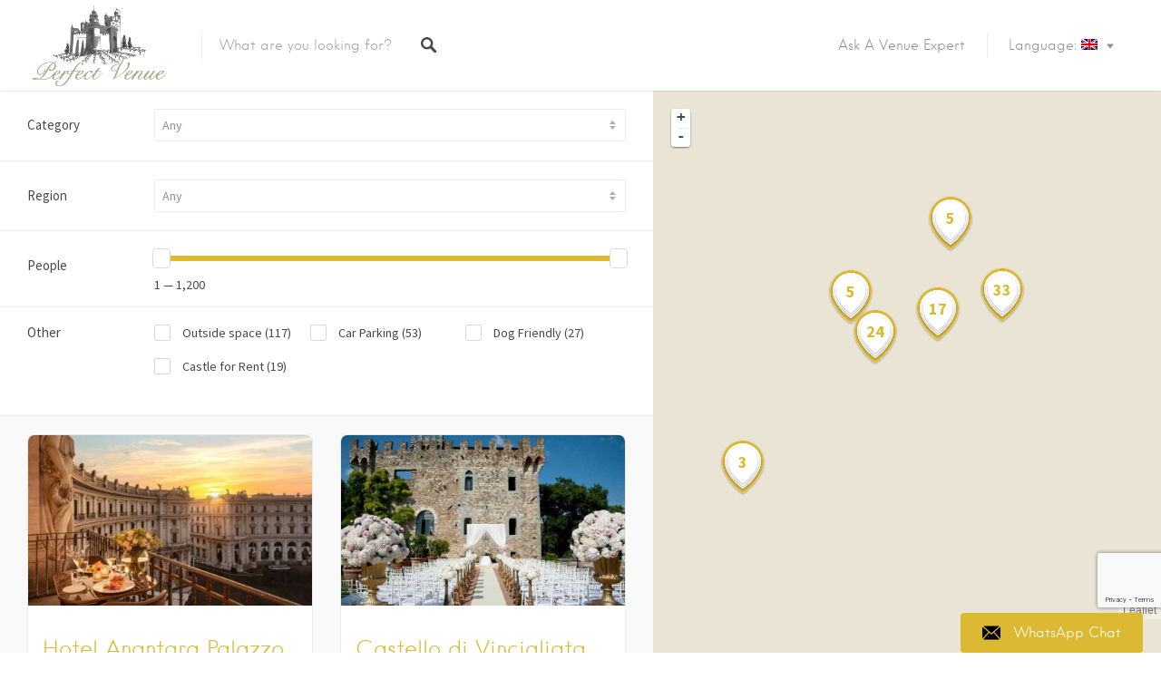

--- FILE ---
content_type: text/html; charset=UTF-8
request_url: https://perfectvenue.eu/listings/?search_venue_types=mountain-view
body_size: 74013
content:
<!DOCTYPE html>
<html lang="en-US" xmlns:og="http://opengraphprotocol.org/schema/" xmlns:fb="http://www.facebook.com/2008/fbml" prefix="og: http://ogp.me/ns#">
<head>
<!-- Global site tag (gtag.js) - Google Analytics
<script async src="https://www.googletagmanager.com/gtag/js?id=UA-153421737-2"></script>
<script>
  window.dataLayer = window.dataLayer || [];
  function gtag(){dataLayer.push(arguments);}
  gtag('js', new Date());

  gtag('config', 'UA-153421737-2');
</script>
 -->

<!-- Global site tag (gtag.js) - Google Analytics -->
<script defer src="https://www.googletagmanager.com/gtag/js?id=UA-147035033-1"></script>
<script defer src="[data-uri]"></script>
<meta charset="UTF-8">
<meta name="viewport" content="width=device-width, initial-scale=1, user-scalable=no">
<meta name="yandex-verification" content="03afab908095205e" />
    <meta name="robots" content="index">
<link rel="profile" href="http://gmpg.org/xfn/11">
<link href="https://perfectvenue.eu/xmlrpc.php" rel="pingback"/>
  <!-- Link Swiper's CSS -->
  <link rel="stylesheet" href="https://perfectvenue.eu/wp-content/themes/listable/assets/css/swiper.min.css">
<link href="https://fonts.googleapis.com" rel="preconnect" crossorigin><link href="https://fonts.gstatic.com" rel="preconnect" crossorigin><title>Explore All Listings • Perfect Venue</title>
<meta name='robots' content='max-image-preview:large' />
	<style>img:is([sizes="auto" i], [sizes^="auto," i]) { contain-intrinsic-size: 3000px 1500px }</style>
	
<!-- This site is optimized with the Yoast SEO Premium plugin v3.1.3 - https://yoast.com/wordpress/plugins/seo/ -->
<meta name="description" content="Explore some of the best listings from around the city from our partners and friends."/>
<meta name="robots" content="noodp"/>
<link rel="canonical" href="https://perfectvenue.eu/listings/" />
<meta property="og:locale" content="en_US" />
<meta property="og:type" content="article" />
<meta property="og:title" content="Explore All Listings • Perfect Venue" />
<meta property="og:description" content="Explore some of the best listings from around the city from our partners and friends." />
<meta property="og:url" content="https://perfectvenue.eu/listings/" />
<meta property="og:site_name" content="Perfect Venue Finder" />
<meta name="twitter:card" content="summary" />
<meta name="twitter:description" content="Explore some of the best listings from around the city from our partners and friends." />
<meta name="twitter:title" content="Explore All Listings • Perfect Venue" />
<meta property="DC.date.issued" content="2015-09-23T08:50:11+01:00" />
<!-- / Yoast SEO Premium plugin. -->

<link rel='dns-prefetch' href='//ajax.googleapis.com' />
<link rel='dns-prefetch' href='//maps.google.com' />
<link rel='dns-prefetch' href='//cdnjs.cloudflare.com' />
<link rel='dns-prefetch' href='//fonts.googleapis.com' />
<link rel="alternate" type="application/rss+xml" title="Perfect Venue Finder &raquo; Feed" href="https://perfectvenue.eu/feed/" />
<link rel="alternate" type="application/rss+xml" title="Perfect Venue Finder &raquo; Comments Feed" href="https://perfectvenue.eu/comments/feed/" />
<meta property="og:image" content="https://perfectvenue.es/wp-content/uploads/2017/04/perfectvenueblack-crop.png"/><script defer src="[data-uri]"></script>
<link rel='stylesheet' id='customify-font-stylesheet-0-css' href='https://fonts.googleapis.com/css2?family=Source%20Sans%20Pro:ital,wght@0,200;0,300;0,400;0,600;0,700;0,900;1,200;1,300;1,400;1,600;1,700;1,900&#038;display=swap' type='text/css' media='all' />
<style id='wp-emoji-styles-inline-css' type='text/css'>

	img.wp-smiley, img.emoji {
		display: inline !important;
		border: none !important;
		box-shadow: none !important;
		height: 1em !important;
		width: 1em !important;
		margin: 0 0.07em !important;
		vertical-align: -0.1em !important;
		background: none !important;
		padding: 0 !important;
	}
</style>
<link rel='stylesheet' id='wp-block-library-css' href='https://perfectvenue.eu/wp-includes/css/dist/block-library/style.min.css?ver=6.8.3' type='text/css' media='all' />
<style id='classic-theme-styles-inline-css' type='text/css'>
/*! This file is auto-generated */
.wp-block-button__link{color:#fff;background-color:#32373c;border-radius:9999px;box-shadow:none;text-decoration:none;padding:calc(.667em + 2px) calc(1.333em + 2px);font-size:1.125em}.wp-block-file__button{background:#32373c;color:#fff;text-decoration:none}
</style>
<link rel='stylesheet' id='wp-components-css' href='https://perfectvenue.eu/wp-includes/css/dist/components/style.min.css?ver=6.8.3' type='text/css' media='all' />
<link rel='stylesheet' id='wp-preferences-css' href='https://perfectvenue.eu/wp-includes/css/dist/preferences/style.min.css?ver=6.8.3' type='text/css' media='all' />
<link rel='stylesheet' id='wp-block-editor-css' href='https://perfectvenue.eu/wp-includes/css/dist/block-editor/style.min.css?ver=6.8.3' type='text/css' media='all' />
<link rel='stylesheet' id='popup-maker-block-library-style-css' href='https://perfectvenue.eu/wp-content/plugins/popup-maker/dist/packages/block-library-style.css?ver=dbea705cfafe089d65f1' type='text/css' media='all' />
<style id='global-styles-inline-css' type='text/css'>
:root{--wp--preset--aspect-ratio--square: 1;--wp--preset--aspect-ratio--4-3: 4/3;--wp--preset--aspect-ratio--3-4: 3/4;--wp--preset--aspect-ratio--3-2: 3/2;--wp--preset--aspect-ratio--2-3: 2/3;--wp--preset--aspect-ratio--16-9: 16/9;--wp--preset--aspect-ratio--9-16: 9/16;--wp--preset--color--black: #000000;--wp--preset--color--cyan-bluish-gray: #abb8c3;--wp--preset--color--white: #ffffff;--wp--preset--color--pale-pink: #f78da7;--wp--preset--color--vivid-red: #cf2e2e;--wp--preset--color--luminous-vivid-orange: #ff6900;--wp--preset--color--luminous-vivid-amber: #fcb900;--wp--preset--color--light-green-cyan: #7bdcb5;--wp--preset--color--vivid-green-cyan: #00d084;--wp--preset--color--pale-cyan-blue: #8ed1fc;--wp--preset--color--vivid-cyan-blue: #0693e3;--wp--preset--color--vivid-purple: #9b51e0;--wp--preset--gradient--vivid-cyan-blue-to-vivid-purple: linear-gradient(135deg,rgba(6,147,227,1) 0%,rgb(155,81,224) 100%);--wp--preset--gradient--light-green-cyan-to-vivid-green-cyan: linear-gradient(135deg,rgb(122,220,180) 0%,rgb(0,208,130) 100%);--wp--preset--gradient--luminous-vivid-amber-to-luminous-vivid-orange: linear-gradient(135deg,rgba(252,185,0,1) 0%,rgba(255,105,0,1) 100%);--wp--preset--gradient--luminous-vivid-orange-to-vivid-red: linear-gradient(135deg,rgba(255,105,0,1) 0%,rgb(207,46,46) 100%);--wp--preset--gradient--very-light-gray-to-cyan-bluish-gray: linear-gradient(135deg,rgb(238,238,238) 0%,rgb(169,184,195) 100%);--wp--preset--gradient--cool-to-warm-spectrum: linear-gradient(135deg,rgb(74,234,220) 0%,rgb(151,120,209) 20%,rgb(207,42,186) 40%,rgb(238,44,130) 60%,rgb(251,105,98) 80%,rgb(254,248,76) 100%);--wp--preset--gradient--blush-light-purple: linear-gradient(135deg,rgb(255,206,236) 0%,rgb(152,150,240) 100%);--wp--preset--gradient--blush-bordeaux: linear-gradient(135deg,rgb(254,205,165) 0%,rgb(254,45,45) 50%,rgb(107,0,62) 100%);--wp--preset--gradient--luminous-dusk: linear-gradient(135deg,rgb(255,203,112) 0%,rgb(199,81,192) 50%,rgb(65,88,208) 100%);--wp--preset--gradient--pale-ocean: linear-gradient(135deg,rgb(255,245,203) 0%,rgb(182,227,212) 50%,rgb(51,167,181) 100%);--wp--preset--gradient--electric-grass: linear-gradient(135deg,rgb(202,248,128) 0%,rgb(113,206,126) 100%);--wp--preset--gradient--midnight: linear-gradient(135deg,rgb(2,3,129) 0%,rgb(40,116,252) 100%);--wp--preset--font-size--small: 13px;--wp--preset--font-size--medium: 20px;--wp--preset--font-size--large: 36px;--wp--preset--font-size--x-large: 42px;--wp--preset--spacing--20: 0.44rem;--wp--preset--spacing--30: 0.67rem;--wp--preset--spacing--40: 1rem;--wp--preset--spacing--50: 1.5rem;--wp--preset--spacing--60: 2.25rem;--wp--preset--spacing--70: 3.38rem;--wp--preset--spacing--80: 5.06rem;--wp--preset--shadow--natural: 6px 6px 9px rgba(0, 0, 0, 0.2);--wp--preset--shadow--deep: 12px 12px 50px rgba(0, 0, 0, 0.4);--wp--preset--shadow--sharp: 6px 6px 0px rgba(0, 0, 0, 0.2);--wp--preset--shadow--outlined: 6px 6px 0px -3px rgba(255, 255, 255, 1), 6px 6px rgba(0, 0, 0, 1);--wp--preset--shadow--crisp: 6px 6px 0px rgba(0, 0, 0, 1);}:where(.is-layout-flex){gap: 0.5em;}:where(.is-layout-grid){gap: 0.5em;}body .is-layout-flex{display: flex;}.is-layout-flex{flex-wrap: wrap;align-items: center;}.is-layout-flex > :is(*, div){margin: 0;}body .is-layout-grid{display: grid;}.is-layout-grid > :is(*, div){margin: 0;}:where(.wp-block-columns.is-layout-flex){gap: 2em;}:where(.wp-block-columns.is-layout-grid){gap: 2em;}:where(.wp-block-post-template.is-layout-flex){gap: 1.25em;}:where(.wp-block-post-template.is-layout-grid){gap: 1.25em;}.has-black-color{color: var(--wp--preset--color--black) !important;}.has-cyan-bluish-gray-color{color: var(--wp--preset--color--cyan-bluish-gray) !important;}.has-white-color{color: var(--wp--preset--color--white) !important;}.has-pale-pink-color{color: var(--wp--preset--color--pale-pink) !important;}.has-vivid-red-color{color: var(--wp--preset--color--vivid-red) !important;}.has-luminous-vivid-orange-color{color: var(--wp--preset--color--luminous-vivid-orange) !important;}.has-luminous-vivid-amber-color{color: var(--wp--preset--color--luminous-vivid-amber) !important;}.has-light-green-cyan-color{color: var(--wp--preset--color--light-green-cyan) !important;}.has-vivid-green-cyan-color{color: var(--wp--preset--color--vivid-green-cyan) !important;}.has-pale-cyan-blue-color{color: var(--wp--preset--color--pale-cyan-blue) !important;}.has-vivid-cyan-blue-color{color: var(--wp--preset--color--vivid-cyan-blue) !important;}.has-vivid-purple-color{color: var(--wp--preset--color--vivid-purple) !important;}.has-black-background-color{background-color: var(--wp--preset--color--black) !important;}.has-cyan-bluish-gray-background-color{background-color: var(--wp--preset--color--cyan-bluish-gray) !important;}.has-white-background-color{background-color: var(--wp--preset--color--white) !important;}.has-pale-pink-background-color{background-color: var(--wp--preset--color--pale-pink) !important;}.has-vivid-red-background-color{background-color: var(--wp--preset--color--vivid-red) !important;}.has-luminous-vivid-orange-background-color{background-color: var(--wp--preset--color--luminous-vivid-orange) !important;}.has-luminous-vivid-amber-background-color{background-color: var(--wp--preset--color--luminous-vivid-amber) !important;}.has-light-green-cyan-background-color{background-color: var(--wp--preset--color--light-green-cyan) !important;}.has-vivid-green-cyan-background-color{background-color: var(--wp--preset--color--vivid-green-cyan) !important;}.has-pale-cyan-blue-background-color{background-color: var(--wp--preset--color--pale-cyan-blue) !important;}.has-vivid-cyan-blue-background-color{background-color: var(--wp--preset--color--vivid-cyan-blue) !important;}.has-vivid-purple-background-color{background-color: var(--wp--preset--color--vivid-purple) !important;}.has-black-border-color{border-color: var(--wp--preset--color--black) !important;}.has-cyan-bluish-gray-border-color{border-color: var(--wp--preset--color--cyan-bluish-gray) !important;}.has-white-border-color{border-color: var(--wp--preset--color--white) !important;}.has-pale-pink-border-color{border-color: var(--wp--preset--color--pale-pink) !important;}.has-vivid-red-border-color{border-color: var(--wp--preset--color--vivid-red) !important;}.has-luminous-vivid-orange-border-color{border-color: var(--wp--preset--color--luminous-vivid-orange) !important;}.has-luminous-vivid-amber-border-color{border-color: var(--wp--preset--color--luminous-vivid-amber) !important;}.has-light-green-cyan-border-color{border-color: var(--wp--preset--color--light-green-cyan) !important;}.has-vivid-green-cyan-border-color{border-color: var(--wp--preset--color--vivid-green-cyan) !important;}.has-pale-cyan-blue-border-color{border-color: var(--wp--preset--color--pale-cyan-blue) !important;}.has-vivid-cyan-blue-border-color{border-color: var(--wp--preset--color--vivid-cyan-blue) !important;}.has-vivid-purple-border-color{border-color: var(--wp--preset--color--vivid-purple) !important;}.has-vivid-cyan-blue-to-vivid-purple-gradient-background{background: var(--wp--preset--gradient--vivid-cyan-blue-to-vivid-purple) !important;}.has-light-green-cyan-to-vivid-green-cyan-gradient-background{background: var(--wp--preset--gradient--light-green-cyan-to-vivid-green-cyan) !important;}.has-luminous-vivid-amber-to-luminous-vivid-orange-gradient-background{background: var(--wp--preset--gradient--luminous-vivid-amber-to-luminous-vivid-orange) !important;}.has-luminous-vivid-orange-to-vivid-red-gradient-background{background: var(--wp--preset--gradient--luminous-vivid-orange-to-vivid-red) !important;}.has-very-light-gray-to-cyan-bluish-gray-gradient-background{background: var(--wp--preset--gradient--very-light-gray-to-cyan-bluish-gray) !important;}.has-cool-to-warm-spectrum-gradient-background{background: var(--wp--preset--gradient--cool-to-warm-spectrum) !important;}.has-blush-light-purple-gradient-background{background: var(--wp--preset--gradient--blush-light-purple) !important;}.has-blush-bordeaux-gradient-background{background: var(--wp--preset--gradient--blush-bordeaux) !important;}.has-luminous-dusk-gradient-background{background: var(--wp--preset--gradient--luminous-dusk) !important;}.has-pale-ocean-gradient-background{background: var(--wp--preset--gradient--pale-ocean) !important;}.has-electric-grass-gradient-background{background: var(--wp--preset--gradient--electric-grass) !important;}.has-midnight-gradient-background{background: var(--wp--preset--gradient--midnight) !important;}.has-small-font-size{font-size: var(--wp--preset--font-size--small) !important;}.has-medium-font-size{font-size: var(--wp--preset--font-size--medium) !important;}.has-large-font-size{font-size: var(--wp--preset--font-size--large) !important;}.has-x-large-font-size{font-size: var(--wp--preset--font-size--x-large) !important;}
:where(.wp-block-post-template.is-layout-flex){gap: 1.25em;}:where(.wp-block-post-template.is-layout-grid){gap: 1.25em;}
:where(.wp-block-columns.is-layout-flex){gap: 2em;}:where(.wp-block-columns.is-layout-grid){gap: 2em;}
:root :where(.wp-block-pullquote){font-size: 1.5em;line-height: 1.6;}
</style>
<link rel='stylesheet' id='contact-form-7-css' href='https://perfectvenue.eu/wp-content/plugins/contact-form-7/includes/css/styles.css?ver=6.1.4' type='text/css' media='all' />
<link rel='stylesheet' id='jquery-ui-theme-css' href='https://ajax.googleapis.com/ajax/libs/jqueryui/1.11.4/themes/smoothness/jquery-ui.min.css?ver=1.11.4' type='text/css' media='all' />
<link rel='stylesheet' id='jquery-ui-timepicker-css' href='https://perfectvenue.eu/wp-content/plugins/contact-form-7-datepicker/js/jquery-ui-timepicker/jquery-ui-timepicker-addon.min.css?ver=6.8.3' type='text/css' media='all' />
<link rel='stylesheet' id='font-awesome-css' href='https://perfectvenue.eu/wp-content/plugins/smooth-scroll-up/css/font-awesome.min.css?ver=4.6.3' type='text/css' media='all' />
<link rel='stylesheet' id='scrollup-css-css' href='https://perfectvenue.eu/wp-content/plugins/smooth-scroll-up/css/scrollup.css?ver=6.8.3' type='text/css' media='all' />
<link rel='stylesheet' id='tss-css' href='https://perfectvenue.eu/wp-content/plugins/testimonial-slider-and-showcase/assets/css/wptestimonial.css?ver=2.3.17' type='text/css' media='all' />
<link rel='stylesheet' id='SFSImainCss-css' href='https://perfectvenue.eu/wp-content/plugins/ultimate-social-media-icons/css/sfsi-style.css?ver=2.9.5' type='text/css' media='all' />
<style id='woocommerce-inline-inline-css' type='text/css'>
.woocommerce form .form-row .required { visibility: visible; }
</style>
<link rel='stylesheet' id='wp-job-manager-tags-frontend-css' href='https://perfectvenue.eu/wp-content/plugins/wp-job-manager-tags/assets/css/style.css?ver=6.8.3' type='text/css' media='all' />
<link rel='stylesheet' id='select2-css' href='https://perfectvenue.eu/wp-content/plugins/woocommerce/assets/css/select2.css?ver=10.0.5' type='text/css' media='all' />
<link rel='stylesheet' id='wp-job-manager-frontend-css' href='https://perfectvenue.eu/wp-content/plugins/wp-job-manager/assets/css/frontend.css?ver=1.34.3' type='text/css' media='all' />
<link rel='stylesheet' id='ppress-frontend-css' href='https://perfectvenue.eu/wp-content/plugins/wp-user-avatar/assets/css/frontend.min.css?ver=4.16.5' type='text/css' media='all' />
<link rel='stylesheet' id='ppress-flatpickr-css' href='https://perfectvenue.eu/wp-content/plugins/wp-user-avatar/assets/flatpickr/flatpickr.min.css?ver=4.16.5' type='text/css' media='all' />
<link rel='stylesheet' id='ppress-select2-css' href='https://perfectvenue.eu/wp-content/plugins/wp-user-avatar/assets/select2/select2.min.css?ver=6.8.3' type='text/css' media='all' />
<link rel='stylesheet' id='brands-styles-css' href='https://perfectvenue.eu/wp-content/plugins/woocommerce/assets/css/brands.css?ver=10.0.5' type='text/css' media='all' />
<link rel='stylesheet' id='listable-style-css' href='https://perfectvenue.eu/wp-content/themes/listable/style.css?ver=1.8.4' type='text/css' media='all' />
<link rel='stylesheet' id='listable-login-with-ajax-css' href='https://perfectvenue.eu/wp-content/themes/listable/assets/css/login-with-ajax.css?ver=1.8.4' type='text/css' media='all' />
<link rel='stylesheet' id='slb_core-css' href='https://perfectvenue.eu/wp-content/plugins/simple-lightbox/client/css/app.css?ver=2.9.4' type='text/css' media='all' />
<link rel='stylesheet' id='login-with-ajax-css' href='https://perfectvenue.eu/wp-content/plugins/login-with-ajax/templates/widget.css?ver=4.4' type='text/css' media='all' />
<link rel='stylesheet' id='popup-maker-site-css' href='//perfectvenue.eu/wp-content/uploads/pum/pum-site-styles.css?generated=1766060094&#038;ver=1.21.5' type='text/css' media='all' />
<script type="text/javascript" src="https://perfectvenue.eu/wp-includes/js/jquery/jquery.min.js?ver=3.7.1" id="jquery-core-js"></script>
<script defer type="text/javascript" src="https://perfectvenue.eu/wp-includes/js/jquery/jquery-migrate.min.js?ver=3.4.1" id="jquery-migrate-js"></script>
<script type="text/javascript" src="https://perfectvenue.eu/wp-content/plugins/woocommerce/assets/js/jquery-blockui/jquery.blockUI.min.js?ver=2.7.0-wc.10.0.5" id="jquery-blockui-js" defer="defer" data-wp-strategy="defer"></script>
<script defer id="wc-add-to-cart-js-extra" src="[data-uri]"></script>
<script type="text/javascript" src="https://perfectvenue.eu/wp-content/plugins/woocommerce/assets/js/frontend/add-to-cart.min.js?ver=10.0.5" id="wc-add-to-cart-js" defer="defer" data-wp-strategy="defer"></script>
<script type="text/javascript" src="https://perfectvenue.eu/wp-content/plugins/woocommerce/assets/js/js-cookie/js.cookie.min.js?ver=2.1.4-wc.10.0.5" id="js-cookie-js" defer="defer" data-wp-strategy="defer"></script>
<script defer id="woocommerce-js-extra" src="[data-uri]"></script>
<script type="text/javascript" src="https://perfectvenue.eu/wp-content/plugins/woocommerce/assets/js/frontend/woocommerce.min.js?ver=10.0.5" id="woocommerce-js" defer="defer" data-wp-strategy="defer"></script>
<script defer type="text/javascript" src="https://perfectvenue.eu/wp-content/plugins/wp-user-avatar/assets/flatpickr/flatpickr.min.js?ver=4.16.5" id="ppress-flatpickr-js"></script>
<script defer type="text/javascript" src="https://perfectvenue.eu/wp-content/plugins/wp-user-avatar/assets/select2/select2.min.js?ver=4.16.5" id="ppress-select2-js"></script>
<script defer type="text/javascript" src="//cdnjs.cloudflare.com/ajax/libs/gsap/1.18.5/TweenLite.min.js?ver=6.8.3" id="tween-lite-js"></script>
<script defer type="text/javascript" src="//cdnjs.cloudflare.com/ajax/libs/gsap/1.18.5/plugins/ScrollToPlugin.min.js?ver=6.8.3" id="scroll-to-plugin-js"></script>
<script defer type="text/javascript" src="//cdnjs.cloudflare.com/ajax/libs/gsap/1.18.5/plugins/CSSPlugin.min.js?ver=6.8.3" id="cssplugin-js"></script>
<script defer id="login-with-ajax-js-extra" src="[data-uri]"></script>
<script defer type="text/javascript" src="https://perfectvenue.eu/wp-content/plugins/login-with-ajax/templates/login-with-ajax.legacy.min.js?ver=4.4" id="login-with-ajax-js"></script>
<script defer type="text/javascript" src="https://perfectvenue.eu/wp-content/plugins/login-with-ajax/ajaxify/ajaxify.min.js?ver=4.4" id="login-with-ajax-ajaxify-js"></script>
<script defer id="select2-js-extra" src="[data-uri]"></script>
<script type="text/javascript" src="https://perfectvenue.eu/wp-content/plugins/woocommerce/assets/js/select2/select2.full.min.js?ver=4.0.3-wc.10.0.5" id="select2-js" defer="defer" data-wp-strategy="defer"></script>
<link rel="https://api.w.org/" href="https://perfectvenue.eu/wp-json/" /><link rel="alternate" title="JSON" type="application/json" href="https://perfectvenue.eu/wp-json/wp/v2/pages/11044" /><link rel="EditURI" type="application/rsd+xml" title="RSD" href="https://perfectvenue.eu/xmlrpc.php?rsd" />
<meta name="generator" content="WordPress 6.8.3" />
<meta name="generator" content="WooCommerce 10.0.5" />
<link rel='shortlink' href='https://perfectvenue.eu/?p=11044' />
<link rel="alternate" title="oEmbed (JSON)" type="application/json+oembed" href="https://perfectvenue.eu/wp-json/oembed/1.0/embed?url=https%3A%2F%2Fperfectvenue.eu%2Flistings%2F" />
<link rel="alternate" title="oEmbed (XML)" type="text/xml+oembed" href="https://perfectvenue.eu/wp-json/oembed/1.0/embed?url=https%3A%2F%2Fperfectvenue.eu%2Flistings%2F&#038;format=xml" />
<!-- start Simple Custom CSS and JS -->
<!-- Add HTML code to the header or the footer.

For example, you can use the following code for loading the jQuery library from Google CDN:
<script src="https://ajax.googleapis.com/ajax/libs/jquery/3.1.0/jquery.min.js"></script>

or the following one for loading the Bootstrap library from MaxCDN:
<link rel="stylesheet" href="https://maxcdn.bootstrapcdn.com/bootstrap/3.3.7/css/bootstrap.min.css" integrity="sha384-BVYiiSIFeK1dGmJRAkycuHAHRg32OmUcww7on3RYdg4Va+PmSTsz/K68vbdEjh4u" crossorigin="anonymous">

-- End of the comment  

--><!-- end Simple Custom CSS and JS -->
<!-- start Simple Custom CSS and JS -->
<style type="text/css">
[:en].circleimage {
    width:128px;
    height:128px;
    margin: 10px;
    border:5px solid #dbb932;
    border-radius: 500px;
    -webkit-border-radius: 500px;
    -moz-border-radius: 500px;
}
.center-block{
  text-align: center;
}
@media only screen and (max-width: 600px)
.sp-form-outer .sp-form-fields-wrapper {
    width:100% !important;
}[:ru].circleimage {
    width:128px;
    height:128px;
    margin: 10px;
    border:5px solid #dbb932;
    border-radius: 500px;
    -webkit-border-radius: 500px;
    -moz-border-radius: 500px;
}
.center-block{
  text-align: center;
}[:es].circleimage {
    width:128px;
    height:128px;
    margin: 10px;
    border:5px solid #dbb932;
    border-radius: 500px;
    -webkit-border-radius: 500px;
    -moz-border-radius: 500px;
}
.center-block{
  text-align: center;
}[:it].circleimage {
    width:128px;
    height:128px;
    margin: 10px;
    border:5px solid #dbb932;
    border-radius: 500px;
    -webkit-border-radius: 500px;
    -moz-border-radius: 500px;
}
.center-block{
  text-align: center;
}[:fr].circleimage {
    width:128px;
    height:128px;
    margin: 10px;
    border:5px solid #dbb932;
    border-radius: 500px;
    -webkit-border-radius: 500px;
    -moz-border-radius: 500px;
}
.center-block{
  text-align: center;
}[:]</style>
<!-- end Simple Custom CSS and JS -->
<style type="text/css">.fa-arrow-circle-up {color:#dbb932;}
a.scrollup-link{bottom:50px;}</style><meta name="follow.[base64]" content="Ch3KyPEABWaM1P6Q5rht"/><!-- This site is powered by WooCommerce Redsys Gateway Light v.6.5.0 - https://es.wordpress.org/plugins/woo-redsys-gateway-light/ --><meta name="generator" content="qTranslate-XT 3.16.0.dev.0" />
<link hreflang="en" href="https://perfectvenue.eu/listings/?search_venue_types=mountain-view" rel="alternate" />
<link hreflang="ru" href="https://perfectvenue.eu/ru/listings/?search_venue_types=mountain-view" rel="alternate" />
<link hreflang="es" href="https://perfectvenue.eu/es/listings/?search_venue_types=mountain-view" rel="alternate" />
<link hreflang="it" href="https://perfectvenue.eu/it/listings/?search_venue_types=mountain-view" rel="alternate" />
<link hreflang="fr" href="https://perfectvenue.eu/fr/listings/?search_venue_types=mountain-view" rel="alternate" />
<link hreflang="x-default" href="https://perfectvenue.eu/listings/?search_venue_types=mountain-view" rel="alternate" />
<link rel="apple-touch-icon" sizes="120x120" href="/wp-content/uploads/fbrfg/apple-touch-icon.png">
<link rel="icon" type="image/png" href="/wp-content/uploads/fbrfg/favicon-32x32.png" sizes="32x32">
<link rel="icon" type="image/png" href="/wp-content/uploads/fbrfg/favicon-16x16.png" sizes="16x16">
<link rel="manifest" href="/wp-content/uploads/fbrfg/manifest.json">
<link rel="mask-icon" href="/wp-content/uploads/fbrfg/safari-pinned-tab.svg" color="#5bbad5">
<link rel="shortcut icon" href="/wp-content/uploads/fbrfg/favicon.ico">
<meta name="msapplication-config" content="/wp-content/uploads/fbrfg/browserconfig.xml">
<meta name="theme-color" content="#ffffff">		<!-- HappyForms global container -->
		<script defer src="[data-uri]"></script>
		<!-- End of HappyForms global container -->
			<noscript><style>.woocommerce-product-gallery{ opacity: 1 !important; }</style></noscript>
	<style type="text/css">.wpgs-for .slick-arrow::before,.wpgs-nav .slick-prev::before, .wpgs-nav .slick-next::before{color:#000;}.fancybox-bg{background-color:rgba(10,0,0,0.75);}.fancybox-caption,.fancybox-infobar{color:#fff;}.wpgs-nav .slick-slide{border-color:transparent}.wpgs-nav .slick-current{border-color:#000}.wpgs-video-wrapper{min-height:500px;}</style><link rel="icon" href="https://perfectvenue.eu/wp-content/uploads/2017/04/PerfectVenue-vavikon-100x100.png" sizes="32x32" />
<link rel="icon" href="https://perfectvenue.eu/wp-content/uploads/2017/04/PerfectVenue-vavikon.png" sizes="192x192" />
<link rel="apple-touch-icon" href="https://perfectvenue.eu/wp-content/uploads/2017/04/PerfectVenue-vavikon.png" />
<meta name="msapplication-TileImage" content="https://perfectvenue.eu/wp-content/uploads/2017/04/PerfectVenue-vavikon.png" />
			<style id="customify_output_style">
				.site-branding img{max-height: 100px}.section-wrap { max-width: 950px; }
.single:not(.single-job_listing) .header-content, .single:not(.single-job_listing) .entry-content, .single:not(.single-job_listing) .entry-footer, .single:not(.single-job_listing) .comments-area, .single:not(.single-job_listing) .post-navigation, 
 .page .header-content, body.page:not(.woocommerce-checkout) .entry-content, .page .entry-footer, .page .comments-area, .page .post-navigation,
 .secondary-menu,
 .error404 .header-content, .error404 .entry-content,
 .search-no-results .header-content, .search-no-results .entry-content,
 .upsells, .related { max-width: 760px; }
.bar, .bar--fixed, .site-header,
 .primary-menu ul .children, ul.primary-menu .sub-menu, .search-suggestions-menu,
 .search-suggestions-menu .sub-menu,
 .site-header .search-form .search-field,
 .site-header .search-form.is--active,
 .search_jobs--frontpage .chosen-container .chosen-results,
 .header-facet-wrapper .facet-wrapper input, .header-facet-wrapper .facet-wrapper select { background-color: #FFFFFF; }
ul.primary-menu > .menu-item.menu-item-has-children > .sub-menu:before,
 .site-header .search-suggestions-menu:before { border-top-color: #FFFFFF; }
.site-header .site-title,
 .menu-trigger, .search-trigger--mobile { color: #484848; }
.search-form .search-field,
 .search-form .search-submit { color: #484848; }
.header--transparent .primary-menu ul .children a,
 .primary-menu ul .header--transparent .children a,
 .header--transparent ul.primary-menu .sub-menu a,
 ul.primary-menu .header--transparent .sub-menu a,
 div.sd-social.sd-social .inner a span { color: #919191; }
.primary-menu ul a, ul.primary-menu a, .menu-wrapper a,
 .primary-menu ul .page_item a,
 ul.primary-menu .menu-item a,
 .primary-menu ul .page_item_has_children > a,
 ul.primary-menu .menu-item-has-children > a { color: #919191; }
.sub-menu .primary-menu ul .page_item_has_children:after,
 .primary-menu ul .sub-menu .page_item_has_children:after,
 .sub-menu ul.primary-menu .menu-item-has-children:after,
 ul.primary-menu .sub-menu .menu-item-has-children:after,
 .primary-menu ul .page_item_has_children:after,
 ul.primary-menu .menu-item-has-children:after,
 .primary-menu ul > .cta.page_item:after,
 ul.primary-menu > .cta.menu-item:after { border-top-color: #919191; }
.primary-menu.primary-menu ul .page_item_has_children:hover:after,
 ul.primary-menu.primary-menu .menu-item-has-children:hover:after,
 .hover.menu-item-has-children > a:after, .hover.page_item_has_children > a:after,
 .page-template-front_page .is--active .search-field-wrapper:after { border-top-color: #ddbb85; }
.search-suggestions-menu .menu-item-has-children:hover:after { border-left-color: #ddbb85; }
.primary-menu > ul li:hover > a, ul.primary-menu li:hover > a,
 .search-suggestions-menu li:hover > a,
 .header--transparent .primary-menu ul .page_item_has_children:hover > a,
 .header--transparent .primary-menu ul .page_item:hover > a,
 .header--transparent ul.primary-menu .menu-item-has-children:hover > a,
 .header--transparent ul.primary-menu .menu-item:hover > a { color: #ddbb85; }
.page-template-front_page .search-suggestions-menu > .menu-item:hover > a,
 .search_jobs--frontpage .chosen-container .chosen-results li:hover { background-color: #ddbb85; }
html, .job_filters, .page-package-selection .hentry.hentry, .single-job_listing .entry-header:before,
 .listing-sidebar--main .widget:not(.widget_listing_tags):not(.widget_listing_actions):not(.widget_listing_comments),
 .listing-sidebar--top .widget,
 .listing-sidebar--bottom,
 .listing-sidebar--main .comment-respond,
 .page-add-listing .entry-content,
 .page-add-listing fieldset:first-child,
 .woocommerce-account:not(.logged-in) .entry-content .woocommerce form,
 .post-password-form,
 .page-listings div.job_listings .load_more_jobs strong { background-color: #FFFFFF; }
.widget_listing_comments #add_post_rating:not(:empty):before { border-right-color: #FFFFFF; }
.front-page-section:nth-child(2n),
 .blog, .archive, .woocommerce.archive,
 .page-header, .page-header-background,
 .single:not(.single-job_listing) .entry-featured, .page .entry-featured,
 .error404 .entry-header, .search-no-results .entry-header,
 .single-job_listing,
 .page-add-listing .hentry,
 .job_filters .showing_jobs,
 .job_listing_packages,
 .page-listings,
 .tax-job_listing_category,
 .tax-job_listing_tag,
 .single-action-buttons .action__icon,
 .woocommerce-account:not(.logged-in) .site-content,
 .woocommerce-account:not(.logged-in) .entry-content,
 .mobile-buttons, .tabs.wc-tabs,
 .woocommerce-cart,
 .woocommerce-checkout { background-color: #F9F9F9; }
.job_listing_packages, { background-color: #F9F9F9; }
.page-title,
 .widget_title--frontpage,
 .single:not(.single-job_listing) .entry-title, .page .entry-title,
 .card__title.card__title,
 .card__title.card__title a,
 .package__price,
 .product .card__title.card__title,
 h1, h2, h3, h4, h5, h6,
 .results,
 .intro,
 .listing-sidebar .widget_sidebar_title { color: #484848; }
.widget_subtitle--frontpage { color: #919191; }
.entry-content a:hover, .comment-content a:hover,
 label, html,
 .widget--footer .search-form .search-field,
 .entry-content a.listing-contact,
 .single-action-buttons .action__text, .single-action-buttons .action__text--mobile,
 div.sd-social.sd-social > div.sd-content.sd-content ul li > a span,
 .listing-sidebar,
 .widget_listing_content,
 .widget_listing_comments h3.pixrating_title,
 .widget_listing_sidebar_categories .category-text,
 .widget_listing_tags .tag__text,
 ol.comment-list .fn,
 ol.comment-list .fn a,
 ol.comment-list .comment-content,
 ol.comment-list .reply,
 .comment-respond label,
 .page-template-front_page .search-form .search-field,
 .woocommerce-account:not(.logged-in) .woocommerce form.login .form-row .required,
 .mobile-buttons .btn--view, .search_jobs--frontpage .chosen-container .chosen-results li { color: #484848; }
input[type="checkbox"]:focus,
 .package__btn.package__btn:hover { border-color: #484848; }
.btn:hover, input[type="submit"]:hover,
 .job-manager-form fieldset .job-manager-uploaded-files .job-manager-uploaded-file .job-manager-uploaded-file-preview a:hover,
 .woocommerce-account:not(.logged-in) .woocommerce form.login input[type="submit"]:hover,
 .woocommerce .button:hover, .btn:focus, input[type="submit"]:focus,
 .job-manager-form fieldset .job-manager-uploaded-files .job-manager-uploaded-file .job-manager-uploaded-file-preview a:focus,
 .woocommerce-account:not(.logged-in) .woocommerce form.login input[type="submit"]:focus, .woocommerce .button:focus,
 .package__btn.package__btn:hover,
 .job_listing_preview_title input[name="edit_job"],
 .page-template-front_page .search-form .search-submit:hover { background-color: #484848; }
.btn, input[type="submit"],
 .page-template-front_page .search-form .search-submit,
 .job-manager-form fieldset .job-manager-uploaded-files .job-manager-uploaded-file .job-manager-uploaded-file-preview a,
 .woocommerce-account:not(.logged-in) .woocommerce form.login input[type="submit"],
 .woocommerce .button,
 .popup__rating,
 .single-action-buttons .action:hover .action__icon,
 .action--favorite.bookmarked .action__icon,
 .package--labeled .package__btn.package__btn,
 .featured-label,
 .product .product__tag,
 .wc-bookings-date-picker .ui-datepicker td > a:hover,
 .wc-bookings-date-picker .ui-datepicker table .bookable-range a,
 .wc-bookings-date-picker .ui-datepicker table .ui-datepicker-current-day a,
 .block-picker > li a.selected,
 .block-picker > li a:hover,
 .lwa-form input[type="submit"]:hover,
 .no-results .clear-results-btn { background-color: #ddbd8b; }
.package__btn.package__btn { color: #ddbd8b; }
.heart.is--bookmarked #hearshape { fill: #ddbd8b; }
.card, .package, .leaflet-popup-content, .leaflet-popup-tip { background-color: #FFFFFF; }
.card { border-radius: 8px; }
ul.categories--widget .category-cover { border-radius: 4px; }
.card--listing .card__title.card__title,
 .card--post a:hover,
 .grid__item--widget .posted-on a:hover,
 .grid__item--widget .card--post a:hover,
 .popup__title.popup__title { color: #dbb932; }
.card, .card__content, .card--post.sticky,
 .popup__address, .package__description,
 .single-job_listing .entry-subtitle { color: #ababab; }
.card .pin,
 .card .pin__icon,
 .card--listing .card__rating.rating,
 .widget_listing_sidebar_categories .category-icon { color: #dbb932; }
.card__tag,
 .card__rating.rating,
 .single-action-buttons .action__icon,
 .widget_listing_sidebar_categories .category-icon { border-color: #dbb932; }
.pin--selected #selected { fill: #dbb932; }
.card__rating.card__pin { color: #dbb932; }
.card__tag,
 .card__rating.rating,
 .widget_listing_sidebar_categories .category-icon { background-color: #FFFFFF; }
.pin #selected,
 .marker-cluster svg #svgCluster2,
 .marker-cluster svg #svgCluster3,
 .marker-cluster svg #svgCluster4,
 .pin #oval { fill: #FFFFFF; }
.pin--selected #selected,
 .marker-cluster svg #svgCluster1,
 .heart.is--bookmarked #heartshape { fill: #dbb932; }
.marker-cluster, .pin__icon { color: #dbb932; }
.footer-widget-area { background-color: #ddbb85; }
.widget--footer { color: #FFFFFF; }
.site-footer { background-color: #ddbb85; }
.site-info { color: #ADADB2; }
.theme-info { color: #706C6C; }
.not-entry-content a,
 .comment-content a,
 .single-categories-breadcrumb a:hover,
 .single-rating > i, .widget_listing_comments .comment .review_rate > i,
 .single-action-buttons .action:hover .action__text,
 .action--favorite.bookmarked .action__icon,
 .tags-links a:hover, .tags-links a:focus,
 .loader,
 .listing-sidebar .widget_listing_content a,
 .listing-sidebar a:hover,
 .listing-sidebar .action__icon,
 .widget_listing_comments #add_comment_rating_wrap i,
 ol.comment-list .fn a:hover,
 .single-job_listing .entry-title,
 .page-listings div.job_listings .load_more_jobs:hover strong,
 .tax-job_listing_category div.job_listings .load_more_jobs:hover strong,
 .tax-job_listing_tag div.job_listings .load_more_jobs:hover strong,
 .chosen-container-single .chosen-single span,
 .chosen-container .chosen-results li.highlighted,
 progress,
 .single-product .stars a:before,
 .product-content .price,
 .tabs.wc-tabs li.active a,
 .color-accent,
 .entry-content a, .comment-content a,
 .gallery-arrow,
 .job-manager-form fieldset .job-manager-uploaded-files .job-manager-uploaded-file .job-manager-uploaded-file-preview a:hover,
 .job-manager-form fieldset .job-manager-uploaded-files .job-manager-uploaded-file .job-manager-uploaded-file-preview a:focus,
 .package__btn.package__btn:hover,
 .nav-links a:hover, .site-footer a:hover, .facetwp-pager a:hover,
 .facetwp-pager a.first-page:hover:before, .facetwp-pager a.first-page:hover:after,
 .facetwp-pager a.last-page:hover:before, .facetwp-pager a.last-page:hover:after,
 .widget_listing_sidebar_claim_listing .listing-claim-button, .lwa-form .lwa-action-link,
 .pac-container .pac-item:hover .pac-item-query { color: #dbb932; }
.secondary-menu, .secondary-menu-wrapper:before, .product__remove,
 .page-template-front_page .pac-container .pac-item:hover,
 .page-template-front_page .search_jobs--frontpage .search-submit,
 .facetwp-type-slider .noUi-connect,
 .card__featured-tag, .woocommerce-message, .no-results .clear-results-btn { background-color: #dbb932; }
progress::-webkit-progress-bar { background: #dbb932; }
progress::-webkit-progress-value { background: #dbb932; }
progress::-moz-progress-bar { background: #dbb932; }
.page-template-front_page .is--active .search-field-wrapper.has--menu:after,
 ul.secondary-menu > .menu-item.menu-item-has-children > .sub-menu:after,
 .search_jobs--frontpage .chosen-with-drop.chosen-container-active .chosen-single:after { border-top-color: #dbb932; }
.description, .tabs.wc-tabs,
 .single-categories-breadcrumb a,
 .single-categories-breadcrumb a:after,
 .single-rating .rating-value, .widget_listing_comments .comment .review_rate .rating-value,
 div.sd-social.sd-social > div.sd-content.sd-content ul li > a,
 .sharedaddy div.sd-social-icon .sd-content ul li[class*="share-"].share-press-this a.sd-button,
 .sharedaddy div.sd-social-icon .sd-content ul li[class*="share-"].share-press-this a.sd-button:before,
 .tags-links,
 .tags-links a,
 .listing-sidebar a,
 .widget_listing_comments .comment-meta a,
 .comment-meta a,
 .single:not(.single-job_listing) .entry-subtitle, .page .entry-subtitle,
 .single:not(.single-job_listing) .entry-meta a, .page .entry-meta a,
 .tax-job_listing_category div.job_listings .load_more_jobs strong, .tax-job_listing_tag div.job_listings .load_more_jobs strong,
 .search_jobs select,
 .chosen-container-multi .chosen-choices li.search-field input[type=text], .chosen-container-single .chosen-single span,
 .active-tag,
 .select-tags .chosen-container-multi .chosen-choices,
 .chosen-results,
 .job-manager-form .field small.field-description,
 .uploader-btn .spacer .text,
 .page-add-listing .chosen-container-multi .chosen-choices li.search-choice,
 .woocommerce-account:not(.logged-in) .woocommerce form.login label[for=rememberme],
 .woocommerce-account:not(.logged-in) .lost_password a,
 .woocommerce-breadcrumb,
 .product-content .price del,
 .mfp-iframe-scaler.mfp-wp-login .mfp-close,
 .nav-links a, .facetwp-pager a,
 .job_filters .facetwp-type-fselect .fs-label.fs-label { color: #919191; }
.page-template-front_page .search-form .search-field::-webkit-input-placeholder { color: #919191; }
.page-template-front_page .search-form .search-field::-moz-placeholder { color: #919191; }
.page-template-front_page .search-form .search-field::-moz-placeholder { color: #919191; }
.select-tags .chosen-container-multi .chosen-choices li.search-field::-webkit-input-placeholder { color: #919191; }
.select-tags .chosen-container-multi .chosen-choices li.search-field:-moz-placeholder { color: #919191; }
.select-tags .chosen-container-multi .chosen-choices li.search-field::-moz-placeholder { color: #919191; }
.select-tags .chosen-container-multi .chosen-choices li.search-field:-ms-input-placeholder { color: #919191; }
.description_tooltip { color: #919191; }
.job_filters .showing_jobs,
 .tax-job_listing_category div.job_listings .load_more_jobs strong,
 .tax-job_listing_tag div.job_listings .load_more_jobs strong { color: #ABABAB; }
.chosen-container-single .chosen-single div b:after,
 .select-tags .chosen-container-multi .chosen-choices:after { border-top-color: #ABABAB; }
.remove-tag:before,
 .remove-tag:after { background-color: #ABABAB; }
.site-header .site-title { font-size: 24px; }
.site-header .site-title { text-transform: None; }
.site-header .site-title { letter-spacing: 0px; }
.primary-menu > ul a, ul.primary-menu a,
 .search-suggestions-menu li a { font-size: 14.95px; }
.primary-menu > ul a, ul.primary-menu a,
 .search-suggestions-menu li a { text-transform: Capitalize; }
.primary-menu > ul a, ul.primary-menu a,
 .search-suggestions-menu li a { letter-spacing: 0px; }
.card__title.card__title,
 ul.categories--widget .category-text { font-size: 24px; }
.card__title.card__title, ul.categories--widget .category-count,
 ul.categories--widget .category-text { text-transform: None; }
.card__title.card__title, ul.categories--widget .category-count,
 ul.categories--widget .category-text { letter-spacing: 0px; }

@media  screen and (min-width: 900px) { 

	.site-header{padding-top: 0px}
	ul.primary-menu > .menu-item > a, .header--transparent ul.primary-menu > .menu-item > a { padding-left: 24px; }

}

@media screen and (min-width: 900px)  { 

	ul.primary-menu > .menu-item > a { padding-right: 24px; }

	.primary-menu ul > .cta.page_item, ul.primary-menu > .cta.menu-item { border-color: #EBEBEB; }

}

@media  only screen and (min-width: 900px) { 

	.front-page-section { padding-top: 90px; }

}

@media only screen and (min-width: 900px)  { 

	.front-page-section { padding-bottom: 90px; }

}

@media only screen and  (min-width: 900px) { 

	.primary-menu ul .children, ul.primary-menu .sub-menu{border-top-color: #e1e1e1}
}

@media not screen and (min-width: 900px) { 

	.menu-wrapper, .search-form input.search-field { background-color: #FFFFFF; }

	ul.primary-menu .hover.menu-item-has-children > a:after, .primary-menu > ul .hover.page_item_has_children > a:after { border-top-color: #ddbb85; }

}

@media not screen  and (min-width: 900px) { 

	.primary-menu ul .children, ul.primary-menu .sub-menu{background-color: #e1e1e1}
}

@media not screen and (min-width: 480px) { 

	.grid.job_listings > .grid__item,
 .job_listings.product-content > .grid__item,
 .product-content.job_listings > * { background-color: #F9F9F9; }

}
			</style>
			<style id="customify_fonts_output">
	
.site-header .site-title {
font-family: Hanken;
font-weight: 400;
}


.primary-menu > ul, ul.primary-menu a {
font-family: Hanken;
font-weight: 400;
}


input, textarea, label, html, .entry-content blockquote cite, .comment-content blockquote cite, .card--feature .card__content, .rating, .widget--footer .search-form .search-field, .featured-label, .package__description, .footer-text-area, .widget_listing_comments h3.pixrating_title, .chosen-container-multi .chosen-choices, .chosen-container-single .chosen-single, .product .product__price, .product .product__tag {
font-family: "Source Sans Pro";
}


.entry-title, .archive-title, h1, h2, h3, .card--feature .card__title, .results, .page-title, .search_location input, .package__title, .package__price, .package__subscription-period, h2.comments-title, .page-add-listing fieldset:first-child label, .product-content .price {
font-family: Hanken;
font-weight: 400;
}


.intro, .description, .tabs.wc-tabs, .job-manager-form fieldset .job-manager-uploaded-files .job-manager-uploaded-file .job-manager-uploaded-file-preview a, .widget_subtitle--frontpage, .category-list a, .single:not(.single-job_listing) .entry-subtitle, .page .entry-subtitle, .single-job_listing .entry-subtitle {
font-family: Hanken;
font-weight: 400;
}


.card__title.card__title, ul.categories--widget .category-count, ul.categories--widget .category-text {
font-family: Hanken;
font-weight: 400;
}


.card {
font-family: Hanken;
font-weight: 400;
}


.single:not(.single-job_listing) .entry-meta, .page .entry-meta, .single:not(.single-job_listing) div.sd-social.sd-social > div.sd-content.sd-content ul li > a, .page div.sd-social.sd-social > div.sd-content.sd-content ul li > a, .search_jobs select, .search-form .search-field, .search_jobs--frontpage .chosen-container .chosen-results li, .search_jobs--frontpage .chosen-container-multi .chosen-choices li.search-field input[type=text], .search_jobs--frontpage .chosen-container-single .chosen-single span, .search_jobs .chosen-container .chosen-results li, .search_jobs .chosen-container-multi .chosen-choices li.search-field input[type=text], .search_jobs .chosen-container-single .chosen-single span, .search_jobs--frontpage-facetwp, .search_jobs--frontpage-facetwp input, .search_jobs--frontpage-facetwp select, .search_jobs--frontpage-facetwp .facetwp-filter-title, .header-facet-wrapper .facetwp-facet input, .header-facet-wrapper .facetwp-facet select, .header-facet-wrapper .facetwp-facet label, .active-tag, .chosen-results, .job_filters .search_jobs div.search_location input, .search-suggestions-menu li a, .page-template-front_page .search-form .search-submit, .btn, input[type="submit"], button[type="submit"], .woocommerce-account:not(.logged-in) .woocommerce form.login input[type="submit"], .woocommerce .button, .search_jobs--frontpage #search_location {
font-family: Hanken;
font-weight: 400;
}

</style>
					<style type="text/css" id="wp-custom-css">
			/*
Здесь можно добавить ваши CSS-стили.

Нажмите на значок помощи выше, чтобы узнать больше.
*/
.BoxImage{
background: #037a87;
min-height: 305px;
position:relative;
margin-bottom: 30px;
border-radius:3px;
overflow:hidden;
box-shadow: 1px 1px 1px rgba(0,0,0,0.2);
} 
.BoxImage .ImgWrap{
position: absolute;
width: 60%;
height:100%;
right:0;
top:0;
background-size: cover;
/*background-position: center;*/
background-position: right bottom;
background-repeat: no-repeat;
}
.BoxImage .ImgWrap:before{
content: "";
position: absolute;
width: 100%;
left: 0;
top: 0;
height: 100%;
background: #000;
opacity:0;
transition:all 0.5s ease 0s;
-webkit-transition:all 0.5s ease 0s;
-moz-transition:all 0.5s ease 0s;
-o-transition:all 0.5s ease 0s;
-ms-transition:all 0.5s ease 0s; 
} 
.BoxImage .DescText{
width: 40%;
position:relative;
padding: 60px 40px;
text-align: center;
color: #fff;
transition:all 0.5s ease 0s;
-webkit-transition:all 0.5s ease 0s;
-moz-transition:all 0.5s ease 0s;
-o-transition:all 0.5s ease 0s;
-ms-transition:all 0.5s ease 0s;
}
.BoxImage:before{
content: "";
position: absolute;
width: 100%;
left: 0;
opacity:0;
top: 0;
height: 100%;
background: #000;
transition:all 0.5s ease 0s;
-webkit-transition:all 0.5s ease 0s;
-moz-transition:all 0.5s ease 0s;
-o-transition:all 0.5s ease 0s;
-ms-transition:all 0.5s ease 0s; 
} 
.BoxImage .DescText i
{
color:white;
}
.BoxImage .DescText h1{
margin-top: 20px; 
margin-bottom: 10px; 
font-size:30px;
font-weight:bold;
color:white;
}
.BoxImage .DescText h3{
margin: 0px; 
font-size:17px;
line-height:1.4;
color:white;
}
.BoxImage.left .ImgWrap{
left:0;
right: inherit;
}
.BoxImage.left .DescText{
float:right;
}
.BoxImage:hover:before{
opacity:0.1;
}
.BoxImage:hover .ImgWrap:before{
opacity:0.2;
}
@media (max-width: 768px){
.BoxImage .ImgWrap{
position: relative;
width: 100%;
height: 300px;
}
.BoxImage .DescText{
position: relative;
width: 100%;
padding: 30px;
float: none;
}
	.BoxImage .DescText h1{ 
font-size:19px;
}
}

@media (min-width: 768px){
.col-sm-8 {
    width: 66.66666667%;
}

.col-sm-4 {
    width: 33.33333333%;
}


.col-sm-1, .col-sm-2, .col-sm-3, .col-sm-4, .col-sm-5, .col-sm-6, .col-sm-7, .col-sm-8, .col-sm-9, .col-sm-10, .col-sm-11, .col-sm-12 {
    float: left;
}

.col-xs-1, .col-sm-1, .col-md-1, .col-lg-1, .col-xs-2, .col-sm-2, .col-md-2, .col-lg-2, .col-xs-3, .col-sm-3, .col-md-3, .col-lg-3, .col-xs-4, .col-sm-4, .col-md-4, .col-lg-4, .col-xs-5, .col-sm-5, .col-md-5, .col-lg-5, .col-xs-6, .col-sm-6, .col-md-6, .col-lg-6, .col-xs-7, .col-sm-7, .col-md-7, .col-lg-7, .col-xs-8, .col-sm-8, .col-md-8, .col-lg-8, .col-xs-9, .col-sm-9, .col-md-9, .col-lg-9, .col-xs-10, .col-sm-10, .col-md-10, .col-lg-10, .col-xs-11, .col-sm-11, .col-md-11, .col-lg-11, .col-xs-12, .col-sm-12, .col-md-12, .col-lg-12 {
    position: relative;
    min-height: 1px;
    padding-right: 15px;
    padding-left: 15px;
}
}

.PhotoTile div
{
border-radius:3px;
}

.BlackCover
{
background-color:#000;
position:absolute;
top:0;
bottom:0;
left:0;
right:0;
opacity:0;
z-index:1;
}
.PhotoTile .BlackCover {
opacity: 0.2;
}
.PhotoTile:hover .BlackCover {
opacity: 0;
}
.BlackOverlay
{
position:absolute;
top:0;
bottom:0;
left:0;
right:0;
z-index:1;
}
.PhotoTile {
border-radius:3px;
margin-bottom: 25px;
box-shadow: 1px 1px 1px rgba(0,0,0,0.2);
}
.VContainer {
display: table;
width: 100%;
height: 100%;
}
.VContent
{
display: table-cell;
vertical-align: middle;
}
.TextWhite, h1.VContent
{
color:white;
}
.TextAlignCenter{text-align:center;}
.footer-widget-area {
    background-color: #dbb932;
}
.footer-widget-area a:hover {
	color: #484848;
}
.footer-logo{
	width: 200px;
}

.row:before,
.row:after {
  display: table;
  content: " ";
}
.row:after {
    clear: both;
}
.col-xs-1, .col-sm-1, .col-md-1, .col-lg-1, .col-xs-2, .col-sm-2, .col-md-2, .col-lg-2, .col-xs-3, .col-sm-3, .col-md-3, .col-lg-3, .col-xs-4, .col-sm-4, .col-md-4, .col-lg-4, .col-xs-5, .col-sm-5, .col-md-5, .col-lg-5, .col-xs-6, .col-sm-6, .col-md-6, .col-lg-6, .col-xs-7, .col-sm-7, .col-md-7, .col-lg-7, .col-xs-8, .col-sm-8, .col-md-8, .col-lg-8, .col-xs-9, .col-sm-9, .col-md-9, .col-lg-9, .col-xs-10, .col-sm-10, .col-md-10, .col-lg-10, .col-xs-11, .col-sm-11, .col-md-11, .col-lg-11, .col-xs-12, .col-sm-12, .col-md-12, .col-lg-12 {
  position: relative;
  min-height: 1px;
  padding-right: 15px;
  padding-left: 15px;
}
.col-xs-1, .col-xs-2, .col-xs-3, .col-xs-4, .col-xs-5, .col-xs-6, .col-xs-7, .col-xs-8, .col-xs-9, .col-xs-10, .col-xs-11, .col-xs-12 {
  float: left;
}
.col-xs-12 {
  width: 100%;
}

@media (min-width: 1200px) {
  .col-md-1, .col-md-2, .col-md-3, .col-md-4, .col-md-5, .col-md-6, .col-md-7, .col-md-8, .col-md-9, .col-md-10, .col-md-11, .col-md-12 {
    float: left;
  }

  .col-md-4 {
    width: 33.33333333%;
  }
  .col-md-3 {
    width: 25%;
  }
}

.footer-menu li{
	display: block;
}

.footer-menu li::after{
	content: "";
	margin: 0;
}
.footer-widget-area, .footer-widget-area h3 {
	color: white;
	text-transform: uppercase;
}

button{
    background-color: #ff4d55;
    border: 0;
    border-radius: 4px;
    color: white;
    cursor: pointer;
    display: inline-block;
    font-size: 14.95px;
    padding: 12px 24px;
    text-align: center;
    transition: 0.1s background-color ease-out;
    -webkit-appearance: none;

    background-image: none;
    font-size: 1.125rem;
    margin-left: 20px;
    padding: 12px 25px;
    padding-left: 28px;
    position: relative;
    top: 0;
    -webkit-transform: none;
    -ms-transform: none;
    transform: none;
    -webkit-flex: 0 0 auto;
    -ms-flex: 0 0 auto;
    flex: 0 0 auto;

    font-family: Hanken;
    font-weight: 400;

    background-color: #dbb932;
}

.es_lablebox{
	display: none;
}

.page-template-front_page .header--transparent .menu-trigger.menu--open {
	-webkit-filter: invert(0);
	filter: invert(0);
}

.word-wrap,
html {
	-webkit-hyphens: none;
	hyphens: none;
	word-break: normal;
	-ms-hyphens: none;
}

@media only screen and (min-width: 900px) {
	ul.categories--widget.region > li {
		width: 33%;
	}
}

.entry-header.has-image.region{
	height: 180px;
	padding-bottom: 180px;
	padding-top: 180px;
}


/* Contact Form */

#post-11101 h4 {
		text-align:center;
		font-size:1.45rem;
	  display: inline-block;
	width:59%;
	margin-bottom:45px
}
#post-11101 div.title hr {
	  display: inline-block;
    width: 20%;
	 border-top: 1px solid transparent;
	 border-bottom: 1px solid transparent;
		height:1px;
    border-color: #d9d9d9;
    margin: 6px 0;
}
#post-11101 input, #post-11101 select {
	width: 100%;
    height: 3.3rem;
    border: 1px solid #bcbcbc;
    -webkit-border-radius: 2px;
    border-radius: 2px;
    background-color: #fbfbfb;
    color: #222;
    font-family: open-sans,Helvetica!important;
    font-style: normal;
    font-weight: 400;
    font-size: .9375rem;
    line-height: 1.125rem;
    letter-spacing: 1px;
    margin: 0;
}
#post-11101 textarea {
		width: 100%;
    border: 1px solid #bcbcbc;
    -webkit-border-radius: 2px;
    border-radius: 2px;
    background-color: #fbfbfb;
    color: #222;
    font-family: open-sans,Helvetica!important;
    font-style: normal;
    font-weight: 400;
    font-size: .9375rem;
    line-height: 1.125rem;
    letter-spacing: 1px;
    margin: 0;
}
#post-11101 span.Categoria, #post-11101 span.Region {
	width:49%;
	display:inline-block;
 		float:left;
vertical-align:top;
}
#post-11101 span.Region {
	float:right
}

#post-11101 span.Date, #post-11101 span.Time {
	width:49%;
	display:inline-block;
 		float:left;
vertical-align:top;
}
#post-11101 span.Time {
	float:right;
}
.page-template-front_page .top-categories a {
	max-width:95px;
 flex: 0 1 95px;
	margin-right: 5px;
	vertical-align:top;
	display: inline-block;
}
.page-template-front_page .top-categories a span.cat__icon svg {
		vertical-align:top;
}
.page-template-front_page .cat__text {
white-space:normal;
}


.widget--footer [id*=social] li.menu-item {
    margin: 0px 0px;
}



.widget--sidebar [id*=social] li.menu-item {
    margin: 0px 2px;
}

.front_page_sections_title {text-align:center;}
.sticky-wrapper is-sticky {
	display: none!important;
}
.side-layer {
	display: none!important;
}
#menu-item-11104 {
	display: none;
}
#menu-item-11106 {
	display: none;
}

.PhotoTileWrapper.venue_type_146 {
	background-image: url('https://perfectvenue.eu/wp-content/uploads/homestead.jpg') !important;
}

.happyforms-part-wrap .happyforms-part__label .label {
    display: block;
    text-align: center;
}

.happyforms-part-wrap .happyforms-part__label {
    display: block;
}

input.happyforms-submit.happyforms-button--submit {
    color: white !Important;
    background: #e4d8a8 !important;
    font-size: 16px !Important;
    text-transform: uppercase !important;
    border-radius: 5px !Important
}



.responsive-tabs .responsive-tabs__panel {
    border: none !important;
    padding: 0 !important;
    padding-top: 5px !important;
}

.responsive-tabs ul.responsive-tabs__list {
    list-style: none !important;
    padding: 0 !important;
    margin: 0 !important;
}

.responsive-tabs .responsive-tabs__list__item {
padding-bottom: 11px !important;
}

.responsive-tabs .responsive-tabs__list__item--active {
    border-color: transparent !Important;
    border-bottom: 3px solid #dbb932 !important;
		padding-bottom: 11px
}

.single-job_listing .widget.widget_listing_content {
    padding-top: 0 !Important
}

ul.responsive-tabs__list li:first-child {
    margin: 0 !important;
}

.responsive-tabs__list__item {
    margin-right: 20px !Important;
}

.responsive-tabs__list__item i {
    margin-right: 5px;
    color: #ccc
}

.responsive-tabs__list__item--active i {
    margin-right: 5px;
    color: #666
}


@media only screen and (max-width: 500px) {
.wpcf7 form.wpcf7-form .table div.date{
	float:none;
	margin-left:0;
}
}		</style>
						<style type="text/css" id="c4wp-checkout-css">
					.woocommerce-checkout .c4wp_captcha_field {
						margin-bottom: 10px;
						margin-top: 15px;
						position: relative;
						display: inline-block;
					}
				</style>
							<style type="text/css" id="c4wp-v3-lp-form-css">
				.login #login, .login #lostpasswordform {
					min-width: 350px !important;
				}
				.wpforms-field-c4wp iframe {
					width: 100% !important;
				}
			</style>
			
<script defer src="[data-uri]"></script>
</head>

<body class="wp-singular page-template-default page page-id-11044 wp-custom-logo wp-theme-listable theme-listable sfsi_actvite_theme_default woocommerce-no-js group-blog page-listings is--using-facetwp listable en" data-mapbox-token="" data-mapbox-style="mapbox.streets-basic">
<div id="page" class="hfeed site" 16-01-2026 07:31:51>
	<a class="skip-link screen-reader-text" href="#content">Skip to content</a>

	<header id="masthead" class="site-header  " role="banner">
		<div class="site-branding  site-branding--image"><a href="https://perfectvenue.eu/" class="custom-logo-link" rel="home"><img width="300" height="185" src="https://perfectvenue.eu/wp-content/uploads/2017/12/logo_es.png" class="custom-logo" alt="Perfect Venue Finder" decoding="async" fetchpriority="high" /></a></div>				<form class="search-form  js-search-form" method="get"
		      action="https://perfectvenue.eu" role="search">
						<div class="search-field-wrapper  has--menu">
				<label for="search_keywords">Keywords</label>
				<input class="search-field  js-search-mobile-field  js-search-suggestions-field" type="text"
				       name="s" id="search_keywords"
				       placeholder="What are you looking for?" autocomplete="off"
				       value=""/>

				
			</div>
			<span class="search-trigger--mobile  js-search-trigger-mobile">

		<svg class="search-icon-mobile" width="30px" height="30px" viewBox="0 0 30 30" version="1.1" xmlns="http://www.w3.org/2000/svg" xmlns:xlink="http://www.w3.org/1999/xlink">
    <defs></defs>
    <g id="Responsiveness" stroke="none" stroke-width="1" fill="none" fill-rule="evenodd">
        <path d="M29.9775718,27.8460112 C29.8995935,27.4199023 29.6305499,26.9742065 29.1759845,26.5196411 L22.1413078,19.4853339 C25.6854397,14.6477233 25.1735916,7.84993793 20.9139812,3.58921883 C18.5986542,1.27463095 15.521653,-1.77635684e-15 12.2484125,-1.77635684e-15 C8.97517208,-1.77635684e-15 5.89780128,1.27463095 3.58395253,3.58921883 C-1.19452765,8.36806858 -1.19452765,16.1426152 3.5832134,20.9203562 C5.89780128,23.2356832 8.97517208,24.5099446 12.2484125,24.5099446 C15.2204572,24.5099446 18.0705453,23.440792 20.3005027,21.4942912 L27.2509185,28.4450766 C27.7897449,28.9842725 28.3344842,29.2688378 28.8237887,29.2688378 C29.141615,29.2688378 29.4295064,29.1498378 29.6545717,28.9236638 C29.9380283,28.6409463 30.0525936,28.2580766 29.9775718,27.8460112 L29.9775718,27.8460112 Z M12.3223256,22.1842698 C6.85017123,22.1842698 2.3987564,17.7328549 2.3987564,12.2610701 C2.3987564,6.78891577 6.85017123,2.33713137 12.3223256,2.33713137 C17.79448,2.33713137 22.2466339,6.78891577 22.2466339,12.2610701 C22.2466339,17.7328549 17.79448,22.1842698 12.3223256,22.1842698 L12.3223256,22.1842698 Z" id="Shape" fill="currentColor"></path>
    </g>
</svg>
		<svg class="close-icon" width="30" height="30" viewBox="0 0 30 30" fill="currentColor" xmlns="http://www.w3.org/2000/svg"><path d="M16.326 15l13.4-13.4c.366-.366.366-.96 0-1.325-.366-.367-.96-.367-1.326 0L15 13.675 1.6.275C1.235-.093.64-.093.275.275c-.367.365-.367.96 0 1.324l13.4 13.4-13.4 13.4c-.367.364-.367.96 0 1.323.182.184.422.275.662.275.24 0 .48-.09.663-.276l13.4-13.4 13.4 13.4c.183.184.423.275.663.275.24 0 .48-.09.662-.276.367-.365.367-.96 0-1.324L16.325 15z" fill-rule="evenodd"/>

	</span>
			<button class="search-submit  js-search-mobile-submit" name="submit" id="searchsubmit">

				<svg class="search-icon" width="18px" height="18px" viewBox="0 0 18 18" version="1.1" xmlns="http://www.w3.org/2000/svg" xmlns:xlink="http://www.w3.org/1999/xlink">
    <defs></defs>
    <g id="Layout---Header" stroke="none" stroke-width="1" fill="none" fill-rule="evenodd">
        <g id="Header-4" transform="translate(-486.000000, -76.000000)" fill="currentColor">
            <g id="Header" transform="translate(0.000000, 55.000000)">
                <g id="Search" transform="translate(226.000000, 17.000000)">
                    <path d="M276.815533,20.8726 C276.2478,21.4392667 275.3406,21.4392667 274.801133,20.8726 L270.318733,16.3611333 C267.7374,18.0352667 264.2478,17.7518 261.9782,15.4539333 C259.3406,12.8155333 259.3406,8.61633333 261.9782,5.979 C264.6166,3.34033333 268.815533,3.34033333 271.4542,5.979 C273.694733,8.21953333 274.035533,11.7374 272.3614,14.3184667 L276.8718,18.8299333 C277.3542,19.3686 277.3542,20.3051333 276.815533,20.8726 L276.815533,20.8726 Z M269.694733,7.6518 C268.020867,5.979 265.297933,5.979 263.624067,7.6518 C261.949933,9.32593333 261.949933,12.0499333 263.624067,13.7227333 C265.297933,15.3966 268.020867,15.3966 269.694733,13.7227333 C271.368867,12.0499333 271.368867,9.32593333 269.694733,7.6518 L269.694733,7.6518 Z" id="Search-Icon"></path>
                </g>
            </g>
        </g>
    </g>
</svg>

			</button>
		</form>
					<button class="menu-trigger  menu--open  js-menu-trigger">
		<svg width="30px" height="30px" viewBox="0 0 30 30" version="1.1" xmlns="http://www.w3.org/2000/svg" xmlns:xlink="http://www.w3.org/1999/xlink">
    <defs></defs>
    <g id="Responsiveness" stroke="none" stroke-width="1" fill="currentColor" fill-rule="evenodd">
        <g id="noun_70916" transform="translate(0.000000, 5.000000)">
            <path d="M0.909090909,2.22222222 L29.0909091,2.22222222 C29.5927273,2.22222222 30,1.72444444 30,1.11111111 C30,0.497777778 29.5927273,0 29.0909091,0 L0.909090909,0 C0.407272727,0 0,0.497777778 0,1.11111111 C0,1.72444444 0.407272727,2.22222222 0.909090909,2.22222222 L0.909090909,2.22222222 Z" id="Shape"></path>
            <path d="M0.909090909,11.1111111 L29.0909091,11.1111111 C29.5927273,11.1111111 30,10.6133333 30,10 C30,9.38666667 29.5927273,8.88888889 29.0909091,8.88888889 L0.909090909,8.88888889 C0.407272727,8.88888889 0,9.38666667 0,10 C0,10.6133333 0.407272727,11.1111111 0.909090909,11.1111111 L0.909090909,11.1111111 Z" id="Shape"></path>
            <path d="M0.909090909,20 L29.0909091,20 C29.5927273,20 30,19.5022222 30,18.8888889 C30,18.2755556 29.5927273,17.7777778 29.0909091,17.7777778 L0.909090909,17.7777778 C0.407272727,17.7777778 0,18.2755556 0,18.8888889 C0,19.5022222 0.407272727,20 0.909090909,20 L0.909090909,20 Z" id="Shape"></path>
        </g>
    </g>
</svg>
		</button>
		<nav id="site-navigation" class="menu-wrapper" role="navigation">
			<button class="menu-trigger  menu--close  js-menu-trigger">

				<svg class="close-icon" width="30" height="30" viewBox="0 0 30 30" fill="currentColor" xmlns="http://www.w3.org/2000/svg"><path d="M16.326 15l13.4-13.4c.366-.366.366-.96 0-1.325-.366-.367-.96-.367-1.326 0L15 13.675 1.6.275C1.235-.093.64-.093.275.275c-.367.365-.367.96 0 1.324l13.4 13.4-13.4 13.4c-.367.364-.367.96 0 1.323.182.184.422.275.662.275.24 0 .48-.09.663-.276l13.4-13.4 13.4 13.4c.183.184.423.275.663.275.24 0 .48-.09.662-.276.367-.365.367-.96 0-1.324L16.325 15z" fill-rule="evenodd"/>

			</button>

			<ul id="menu-perfectvenue-menu" class="primary-menu"><li id="menu-item-11103" class="menu-item menu-item-type-post_type menu-item-object-page menu-item-11103"><a href="https://perfectvenue.eu/ask-a-venue-expert/" class=" ">Ask a venue expert</a></li>
<li id="menu-item-11104" class="nmr-logged-out menu-item menu-item-type-custom menu-item-object-custom menu-item-11104 lwa"><a href="https://perfectvenue.eu/wp-login.php" class="  lwa-links-modal lwa-login-link">Log In</a></li>
<li id="menu-item-11109" class="qtranxs-lang-menu qtranxs-lang-menu-en menu-item menu-item-type-custom menu-item-object-custom menu-item-has-children menu-item-11109"><a title="English" href="#" class=" ">Language:&nbsp;<noscript><img class="qtranxs-flag" src="https://perfectvenue.eu/wp-content/plugins/qtranslate-xt-master/flags/gb.png" alt="English" /></noscript><img class="lazyload qtranxs-flag" src='data:image/svg+xml,%3Csvg%20xmlns=%22http://www.w3.org/2000/svg%22%20viewBox=%220%200%20210%20140%22%3E%3C/svg%3E' data-src="https://perfectvenue.eu/wp-content/plugins/qtranslate-xt-master/flags/gb.png" alt="English" /></a>
<ul class="sub-menu">
	<li id="menu-item-11110" class="qtranxs-lang-menu-item qtranxs-lang-menu-item-en menu-item menu-item-type-custom menu-item-object-custom menu-item-11110"><a title="English" href="https://perfectvenue.eu/en/listings/?search_venue_types=mountain-view" class=" "><noscript><img class="qtranxs-flag" src="https://perfectvenue.eu/wp-content/plugins/qtranslate-xt-master/flags/gb.png" alt="English" /></noscript><img class="lazyload qtranxs-flag" src='data:image/svg+xml,%3Csvg%20xmlns=%22http://www.w3.org/2000/svg%22%20viewBox=%220%200%20210%20140%22%3E%3C/svg%3E' data-src="https://perfectvenue.eu/wp-content/plugins/qtranslate-xt-master/flags/gb.png" alt="English" />&nbsp;English</a></li>
	<li id="menu-item-11111" class="qtranxs-lang-menu-item qtranxs-lang-menu-item-ru menu-item menu-item-type-custom menu-item-object-custom menu-item-11111"><a title="Русский" href="https://perfectvenue.eu/ru/listings/?search_venue_types=mountain-view" class=" "><noscript><img class="qtranxs-flag" src="https://perfectvenue.eu/wp-content/plugins/qtranslate-xt-master/flags/ru.png" alt="Русский" /></noscript><img class="lazyload qtranxs-flag" src='data:image/svg+xml,%3Csvg%20xmlns=%22http://www.w3.org/2000/svg%22%20viewBox=%220%200%20210%20140%22%3E%3C/svg%3E' data-src="https://perfectvenue.eu/wp-content/plugins/qtranslate-xt-master/flags/ru.png" alt="Русский" />&nbsp;Русский</a></li>
	<li id="menu-item-11112" class="qtranxs-lang-menu-item qtranxs-lang-menu-item-es menu-item menu-item-type-custom menu-item-object-custom menu-item-11112"><a title="Español" href="https://perfectvenue.eu/es/listings/?search_venue_types=mountain-view" class=" "><noscript><img class="qtranxs-flag" src="https://perfectvenue.eu/wp-content/plugins/qtranslate-xt-master/flags/es.png" alt="Español" /></noscript><img class="lazyload qtranxs-flag" src='data:image/svg+xml,%3Csvg%20xmlns=%22http://www.w3.org/2000/svg%22%20viewBox=%220%200%20210%20140%22%3E%3C/svg%3E' data-src="https://perfectvenue.eu/wp-content/plugins/qtranslate-xt-master/flags/es.png" alt="Español" />&nbsp;Español</a></li>
	<li id="menu-item-11113" class="qtranxs-lang-menu-item qtranxs-lang-menu-item-it menu-item menu-item-type-custom menu-item-object-custom menu-item-11113"><a title="Italiano" href="https://perfectvenue.eu/it/listings/?search_venue_types=mountain-view" class=" "><noscript><img class="qtranxs-flag" src="https://perfectvenue.eu/wp-content/plugins/qtranslate-xt-master/flags/it.png" alt="Italiano" /></noscript><img class="lazyload qtranxs-flag" src='data:image/svg+xml,%3Csvg%20xmlns=%22http://www.w3.org/2000/svg%22%20viewBox=%220%200%20210%20140%22%3E%3C/svg%3E' data-src="https://perfectvenue.eu/wp-content/plugins/qtranslate-xt-master/flags/it.png" alt="Italiano" />&nbsp;Italiano</a></li>
	<li id="menu-item-11114" class="qtranxs-lang-menu-item qtranxs-lang-menu-item-fr menu-item menu-item-type-custom menu-item-object-custom menu-item-11114"><a title="Français" href="https://perfectvenue.eu/fr/listings/?search_venue_types=mountain-view" class=" "><noscript><img class="qtranxs-flag" src="https://perfectvenue.eu/wp-content/plugins/qtranslate-xt-master/flags/fr.png" alt="Français" /></noscript><img class="lazyload qtranxs-flag" src='data:image/svg+xml,%3Csvg%20xmlns=%22http://www.w3.org/2000/svg%22%20viewBox=%220%200%20210%20140%22%3E%3C/svg%3E' data-src="https://perfectvenue.eu/wp-content/plugins/qtranslate-xt-master/flags/fr.png" alt="Français" />&nbsp;Français</a></li>
</ul>
</li>
</ul>
		</nav>
			</header><!-- #masthead -->

	<div id="content" class="site-content js-header-height-padding-top">
<div id="primary" class="content-area">
	<main id="main" class="site-main" role="main">

		<article id="post-11044" class="post-11044 page type-page status-publish hentry">

	
	<div class="entry-content" id="entry-content-anchor">
		<div class="job_listings" data-location="" data-keywords="" data-show_filters="true" data-show_pagination="false" data-per_page="10" data-orderby="featured" data-order="DESC" data-categories="" data-disable-form-state-storage="" data-post_id="11044" ><div class="myflex">
<div class="myflex__left">
	
	<div class="job_filters">


		<div class="search_jobs">

			
			<div class="facetwp-facet facetwp-facet-category facetwp-type-fselect" data-name="category" data-type="fselect"></div><div class="facetwp-facet facetwp-facet-region facetwp-type-fselect" data-name="region" data-type="fselect"></div><div class="facetwp-facet facetwp-facet-people facetwp-type-slider" data-name="people" data-type="slider"></div><div class="facetwp-facet facetwp-facet-enotherruesotrositaltro facetwp-type-checkboxes" data-name="enotherruesotrositaltro" data-type="checkboxes"></div>
			<div class="filter_wide filter_by_tag">Filter by tag: <span class="filter_by_tag_cloud"></span></div><select  name='search_region' id='search_region' class='search_region'>
	<option value='0'>All Regions</option>
	<option class="level-0" value="3314">Dubai</option>
	<option class="level-0" value="109">France</option>
	<option class="level-0" value="104">Italie</option>
	<option class="level-0" value="106">Portugal</option>
	<option class="level-0" value="105">Spain</option>
</select>

		</div> <!-- .search-jobs -->

	</div><!-- .job-filters -->

	
    <div class="mobile-buttons">
        <button class="btn btn--filter">Filter            <span>Listings</span></button>
        <button class="btn btn--view btn--view-map"><span>Map View</span>
        </button>
        <button class="btn btn--view btn--view-cards">
            <span>Cards View </span>
        </button>
    </div>

	
<div class="facetwp-template" data-name="listings"><div class="grid list job_listings"><div class="grid__item">
	<article class="card  card--listing" itemscope itemtype="http://schema.org/LocalBusiness"
	         data-latitude=""
	         data-longitude=""
	         data-img="https://perfectvenue.eu/wp-content/uploads/anantara_palazzo_naiadi_facade_hotel_dining_by_design_1920x1037-450x243.jpeg"
	         data-permalink="https://perfectvenue.eu/listings/hotel-anantara-palazzo-naiadi-rome-rome-italy/"
	         data-categories="Elopement, Marriage proposal, Wedding Venues"
		 data-icon="" >
		<a href="https://perfectvenue.eu/listings/hotel-anantara-palazzo-naiadi-rome-rome-italy/">
			<aside class="lazyload card__image"
			       data-bg="//perfectvenue.eu/wp-content/uploads/anantara_palazzo_naiadi_facade_hotel_dining_by_design_1920x1037-450x243.jpeg" style="background-image: url(data:image/svg+xml,%3Csvg%20xmlns=%22http://www.w3.org/2000/svg%22%20viewBox=%220%200%20500%20300%22%3E%3C/svg%3E);">
				
				
				
			</aside><!-- .card__image -->
			<div class="card__content">
				<h2 class="card__title" itemprop="name">Hotel Anantara Palazzo Naiadi Rome, Rome, Italy</h2>
				<div class="card__tagline" itemprop="description">A luxurious hotel located in the center of Rome perfect to celebrate an amazing wedding overlooking the city.</div>
				<footer class="card__footer">
											<ul class="card__tags">
													</ul><!-- .card__tags -->
											<div class="address  card__address" itemprop="address" itemscope
						     itemtype="http://schema.org/PostalAddress">
							<div itemprop="streetAddress">
			<span class="address__street"></span>
			<span class="address__street-no"></span>
		</div>
		<span class="address__city" itemprop="addressLocality"></span>
		<span class="address__postcode" itemprop="postalCode"></span>
		<span class="address__state-short" itemprop="addressRegion"></span>
		<span class="address__country-short" itemprop="addressCountry"></span>						</div>
									</footer>
			</div><!-- .card__content -->
		</a>
	</article><!-- .card.card--listing -->
</div><!-- .grid__item -->

<div class="grid__item">
	<article class="card  card--listing" itemscope itemtype="http://schema.org/LocalBusiness"
	         data-latitude=""
	         data-longitude=""
	         data-img="https://perfectvenue.eu/wp-content/uploads/5a26fdb3a00234cc89bd41aa150d8b75-450x300.jpeg"
	         data-permalink="https://perfectvenue.eu/listings/castello-di-vincigliata-vincigliata-italy/"
	         data-categories=""
		 >
		<a href="https://perfectvenue.eu/listings/castello-di-vincigliata-vincigliata-italy/">
			<aside class="lazyload card__image"
			       data-bg="//perfectvenue.eu/wp-content/uploads/5a26fdb3a00234cc89bd41aa150d8b75-450x300.jpeg" style="background-image: url(data:image/svg+xml,%3Csvg%20xmlns=%22http://www.w3.org/2000/svg%22%20viewBox=%220%200%20500%20300%22%3E%3C/svg%3E);">
				
				
				
			</aside><!-- .card__image -->
			<div class="card__content">
				<h2 class="card__title" itemprop="name">Castello di Vincigliata, Vincigliata, Italy</h2>
				<div class="card__tagline" itemprop="description">An Italian castle that offers you the advantage of experiencing a wedding with breathtaking views and a beautiful garden for outdoor weddings.</div>
				<footer class="card__footer">
											<div class="address  card__address" itemprop="address" itemscope
						     itemtype="http://schema.org/PostalAddress">
							<div itemprop="streetAddress">
			<span class="address__street"></span>
			<span class="address__street-no"></span>
		</div>
		<span class="address__city" itemprop="addressLocality"></span>
		<span class="address__postcode" itemprop="postalCode"></span>
		<span class="address__state-short" itemprop="addressRegion"></span>
		<span class="address__country-short" itemprop="addressCountry"></span>						</div>
									</footer>
			</div><!-- .card__content -->
		</a>
	</article><!-- .card.card--listing -->
</div><!-- .grid__item -->

<div class="grid__item">
	<article class="card  card--listing" itemscope itemtype="http://schema.org/LocalBusiness"
	         data-latitude=""
	         data-longitude=""
	         data-img="https://perfectvenue.eu/wp-content/uploads/ravello-hotel-caruso-pool-450x300.jpeg"
	         data-permalink="https://perfectvenue.eu/listings/hotel-caruso-ravello-italy/"
	         data-categories="Elopement, Marriage proposal, Wedding Venues"
		 data-icon="" >
		<a href="https://perfectvenue.eu/listings/hotel-caruso-ravello-italy/">
			<aside class="lazyload card__image"
			       data-bg="//perfectvenue.eu/wp-content/uploads/ravello-hotel-caruso-pool-450x300.jpeg" style="background-image: url(data:image/svg+xml,%3Csvg%20xmlns=%22http://www.w3.org/2000/svg%22%20viewBox=%220%200%20500%20300%22%3E%3C/svg%3E);">
				
				
				
			</aside><!-- .card__image -->
			<div class="card__content">
				<h2 class="card__title" itemprop="name">Hotel Caruso, Ravello, Italy</h2>
				<div class="card__tagline" itemprop="description">Hotel Caruso is one of the most luxurious places on the Amalfi Coast, perhaps even in all of Italy.</div>
				<footer class="card__footer">
											<ul class="card__tags">
													</ul><!-- .card__tags -->
											<div class="address  card__address" itemprop="address" itemscope
						     itemtype="http://schema.org/PostalAddress">
							<div itemprop="streetAddress">
			<span class="address__street"></span>
			<span class="address__street-no"></span>
		</div>
		<span class="address__city" itemprop="addressLocality"></span>
		<span class="address__postcode" itemprop="postalCode"></span>
		<span class="address__state-short" itemprop="addressRegion"></span>
		<span class="address__country-short" itemprop="addressCountry"></span>						</div>
									</footer>
			</div><!-- .card__content -->
		</a>
	</article><!-- .card.card--listing -->
</div><!-- .grid__item -->

<div class="grid__item">
	<article class="card  card--listing" itemscope itemtype="http://schema.org/LocalBusiness"
	         data-latitude=""
	         data-longitude=""
	         data-img="https://perfectvenue.eu/wp-content/uploads/118624725-450x301.jpeg"
	         data-permalink="https://perfectvenue.eu/listings/masseria-amelia-locorotondo-italy/"
	         data-categories="Elopement, Marriage proposal, Wedding Venues"
		 data-icon="" >
		<a href="https://perfectvenue.eu/listings/masseria-amelia-locorotondo-italy/">
			<aside class="lazyload card__image"
			       data-bg="//perfectvenue.eu/wp-content/uploads/118624725-450x301.jpeg" style="background-image: url(data:image/svg+xml,%3Csvg%20xmlns=%22http://www.w3.org/2000/svg%22%20viewBox=%220%200%20500%20300%22%3E%3C/svg%3E);">
				
				
				
			</aside><!-- .card__image -->
			<div class="card__content">
				<h2 class="card__title" itemprop="name">Masseria Amelia, Locorotondo, Italy</h2>
				<div class="card__tagline" itemprop="description">Olive trees, gardens, swimming pool with Jacuzzi are just some of the must-haves for your long wedding weekend.</div>
				<footer class="card__footer">
											<ul class="card__tags">
													</ul><!-- .card__tags -->
											<div class="address  card__address" itemprop="address" itemscope
						     itemtype="http://schema.org/PostalAddress">
							<div itemprop="streetAddress">
			<span class="address__street"></span>
			<span class="address__street-no"></span>
		</div>
		<span class="address__city" itemprop="addressLocality"></span>
		<span class="address__postcode" itemprop="postalCode"></span>
		<span class="address__state-short" itemprop="addressRegion"></span>
		<span class="address__country-short" itemprop="addressCountry"></span>						</div>
									</footer>
			</div><!-- .card__content -->
		</a>
	</article><!-- .card.card--listing -->
</div><!-- .grid__item -->

<div class="grid__item">
	<article class="card  card--listing" itemscope itemtype="http://schema.org/LocalBusiness"
	         data-latitude=""
	         data-longitude=""
	         data-img="https://perfectvenue.eu/wp-content/uploads/Masseria-La-Carrube-7-682x1024-1-450x676.jpeg"
	         data-permalink="https://perfectvenue.eu/listings/masseria-le-carrube-ostuni-italy/"
	         data-categories="Elopement, Marriage proposal, Wedding Venues"
		 data-icon="" >
		<a href="https://perfectvenue.eu/listings/masseria-le-carrube-ostuni-italy/">
			<aside class="lazyload card__image"
			       data-bg="//perfectvenue.eu/wp-content/uploads/Masseria-La-Carrube-7-682x1024-1-450x676.jpeg" style="background-image: url(data:image/svg+xml,%3Csvg%20xmlns=%22http://www.w3.org/2000/svg%22%20viewBox=%220%200%20500%20300%22%3E%3C/svg%3E);">
				
				
				
			</aside><!-- .card__image -->
			<div class="card__content">
				<h2 class="card__title" itemprop="name">Masseria Le Carrube, Ostuni, Italy</h2>
				<div class="card__tagline" itemprop="description">Surrounded by nature in a peaceful setting of great beauty, this romantic Masseria is the perfect place to enjoy the true taste of Puglia during your exclusive wedding in Southern Italy.</div>
				<footer class="card__footer">
											<ul class="card__tags">
													</ul><!-- .card__tags -->
											<div class="address  card__address" itemprop="address" itemscope
						     itemtype="http://schema.org/PostalAddress">
							<div itemprop="streetAddress">
			<span class="address__street"></span>
			<span class="address__street-no"></span>
		</div>
		<span class="address__city" itemprop="addressLocality"></span>
		<span class="address__postcode" itemprop="postalCode"></span>
		<span class="address__state-short" itemprop="addressRegion"></span>
		<span class="address__country-short" itemprop="addressCountry"></span>						</div>
									</footer>
			</div><!-- .card__content -->
		</a>
	</article><!-- .card.card--listing -->
</div><!-- .grid__item -->

<div class="grid__item">
	<article class="card  card--listing" itemscope itemtype="http://schema.org/LocalBusiness"
	         data-latitude=""
	         data-longitude=""
	         data-img="https://perfectvenue.eu/wp-content/uploads/DSC1917-copia-450x300.jpeg"
	         data-permalink="https://perfectvenue.eu/listings/masseria-torre-coccaro-savelletri-di-fasano-italy/"
	         data-categories="Elopement, Marriage proposal, Wedding Venues"
		 data-icon="" >
		<a href="https://perfectvenue.eu/listings/masseria-torre-coccaro-savelletri-di-fasano-italy/">
			<aside class="lazyload card__image"
			       data-bg="//perfectvenue.eu/wp-content/uploads/DSC1917-copia-450x300.jpeg" style="background-image: url(data:image/svg+xml,%3Csvg%20xmlns=%22http://www.w3.org/2000/svg%22%20viewBox=%220%200%20500%20300%22%3E%3C/svg%3E);">
				
				
				
			</aside><!-- .card__image -->
			<div class="card__content">
				<h2 class="card__title" itemprop="name">Masseria Torre Coccaro, Savelletri di Fasano, Italy</h2>
				<div class="card__tagline" itemprop="description">The right place to enjoy a relaxing weekend comforted by a 5-star luxury environment.</div>
				<footer class="card__footer">
											<ul class="card__tags">
													</ul><!-- .card__tags -->
											<div class="address  card__address" itemprop="address" itemscope
						     itemtype="http://schema.org/PostalAddress">
							<div itemprop="streetAddress">
			<span class="address__street"></span>
			<span class="address__street-no"></span>
		</div>
		<span class="address__city" itemprop="addressLocality"></span>
		<span class="address__postcode" itemprop="postalCode"></span>
		<span class="address__state-short" itemprop="addressRegion"></span>
		<span class="address__country-short" itemprop="addressCountry"></span>						</div>
									</footer>
			</div><!-- .card__content -->
		</a>
	</article><!-- .card.card--listing -->
</div><!-- .grid__item -->

<div class="grid__item">
	<article class="card  card--listing" itemscope itemtype="http://schema.org/LocalBusiness"
	         data-latitude=""
	         data-longitude=""
	         data-img="https://perfectvenue.eu/wp-content/uploads/san-clemente-venice-wedding-04-e80c6461-450x338.jpeg"
	         data-permalink="https://perfectvenue.eu/listings/san-clemente-palace-venice-italy/"
	         data-categories="Elopement, Marriage proposal, Wedding Venues"
		 data-icon="" >
		<a href="https://perfectvenue.eu/listings/san-clemente-palace-venice-italy/">
			<aside class="lazyload card__image"
			       data-bg="//perfectvenue.eu/wp-content/uploads/san-clemente-venice-wedding-04-e80c6461-450x338.jpeg" style="background-image: url(data:image/svg+xml,%3Csvg%20xmlns=%22http://www.w3.org/2000/svg%22%20viewBox=%220%200%20500%20300%22%3E%3C/svg%3E);">
				
				
				
			</aside><!-- .card__image -->
			<div class="card__content">
				<h2 class="card__title" itemprop="name">San Clemente Palace, Venice, Italy</h2>
				<div class="card__tagline" itemprop="description">On a fabulous island located at the gates of Venice is a high-end landmark that hosts private events amidst the picturesque Venetian lagoon.</div>
				<footer class="card__footer">
											<ul class="card__tags">
													</ul><!-- .card__tags -->
											<div class="address  card__address" itemprop="address" itemscope
						     itemtype="http://schema.org/PostalAddress">
							<div itemprop="streetAddress">
			<span class="address__street"></span>
			<span class="address__street-no"></span>
		</div>
		<span class="address__city" itemprop="addressLocality"></span>
		<span class="address__postcode" itemprop="postalCode"></span>
		<span class="address__state-short" itemprop="addressRegion"></span>
		<span class="address__country-short" itemprop="addressCountry"></span>						</div>
									</footer>
			</div><!-- .card__content -->
		</a>
	</article><!-- .card.card--listing -->
</div><!-- .grid__item -->

<div class="grid__item">
	<article class="card  card--listing" itemscope itemtype="http://schema.org/LocalBusiness"
	         data-latitude=""
	         data-longitude=""
	         data-img="https://perfectvenue.eu/wp-content/uploads/02_Podere-Le-Meraviglie-1-450x300.jpeg"
	         data-permalink="https://perfectvenue.eu/listings/podere-le-meraviglie-poggibonsi-italy/"
	         data-categories="Elopement, Marriage proposal, Rent castle/villa in Europe, Wedding Venues"
		 data-icon="" >
		<a href="https://perfectvenue.eu/listings/podere-le-meraviglie-poggibonsi-italy/">
			<aside class="lazyload card__image"
			       data-bg="//perfectvenue.eu/wp-content/uploads/02_Podere-Le-Meraviglie-1-450x300.jpeg" style="background-image: url(data:image/svg+xml,%3Csvg%20xmlns=%22http://www.w3.org/2000/svg%22%20viewBox=%220%200%20500%20300%22%3E%3C/svg%3E);">
				
				
				
			</aside><!-- .card__image -->
			<div class="card__content">
				<h2 class="card__title" itemprop="name">Podere le Meraviglie, Poggibonsi, Italy</h2>
				<div class="card__tagline" itemprop="description">Halfway between Florence and Siena , stands this ancient agricultural building typical of this region, admirably transformed into a rustic and elegant place.</div>
				<footer class="card__footer">
											<ul class="card__tags">
													</ul><!-- .card__tags -->
											<div class="address  card__address" itemprop="address" itemscope
						     itemtype="http://schema.org/PostalAddress">
							<div itemprop="streetAddress">
			<span class="address__street"></span>
			<span class="address__street-no"></span>
		</div>
		<span class="address__city" itemprop="addressLocality"></span>
		<span class="address__postcode" itemprop="postalCode"></span>
		<span class="address__state-short" itemprop="addressRegion"></span>
		<span class="address__country-short" itemprop="addressCountry"></span>						</div>
									</footer>
			</div><!-- .card__content -->
		</a>
	</article><!-- .card.card--listing -->
</div><!-- .grid__item -->

<div class="grid__item">
	<article class="card  card--listing" itemscope itemtype="http://schema.org/LocalBusiness"
	         data-latitude=""
	         data-longitude=""
	         data-img="https://perfectvenue.eu/wp-content/uploads/ravello-wedding-venue-villa-cimbrone-15-450x337.jpeg"
	         data-permalink="https://perfectvenue.eu/listings/villa-cimbrone-ravello-italy/"
	         data-categories="Elopement, Marriage proposal, Wedding Venues"
		 data-icon="" >
		<a href="https://perfectvenue.eu/listings/villa-cimbrone-ravello-italy/">
			<aside class="lazyload card__image"
			       data-bg="//perfectvenue.eu/wp-content/uploads/ravello-wedding-venue-villa-cimbrone-15-450x337.jpeg" style="background-image: url(data:image/svg+xml,%3Csvg%20xmlns=%22http://www.w3.org/2000/svg%22%20viewBox=%220%200%20500%20300%22%3E%3C/svg%3E);">
				
				
				
			</aside><!-- .card__image -->
			<div class="card__content">
				<h2 class="card__title" itemprop="name">Villa Cimbrone, Ravello, Italy</h2>
				<div class="card__tagline" itemprop="description">An ancient 12th century dwelling carefully renovated and converted into one of the most sought-after wedding villas on the south coast.</div>
				<footer class="card__footer">
											<ul class="card__tags">
													</ul><!-- .card__tags -->
											<div class="address  card__address" itemprop="address" itemscope
						     itemtype="http://schema.org/PostalAddress">
							<div itemprop="streetAddress">
			<span class="address__street"></span>
			<span class="address__street-no"></span>
		</div>
		<span class="address__city" itemprop="addressLocality"></span>
		<span class="address__postcode" itemprop="postalCode"></span>
		<span class="address__state-short" itemprop="addressRegion"></span>
		<span class="address__country-short" itemprop="addressCountry"></span>						</div>
									</footer>
			</div><!-- .card__content -->
		</a>
	</article><!-- .card.card--listing -->
</div><!-- .grid__item -->

<div class="grid__item">
	<article class="card  card--listing" itemscope itemtype="http://schema.org/LocalBusiness"
	         data-latitude=""
	         data-longitude=""
	         data-img="https://perfectvenue.eu/wp-content/uploads/36_luxury_wedding.jpeg"
	         data-permalink="https://perfectvenue.eu/listings/villa-cora-florencia-italia/"
	         data-categories="Elopement, Marriage proposal, Wedding Venues"
		 data-icon="" >
		<a href="https://perfectvenue.eu/listings/villa-cora-florencia-italia/">
			<aside class="lazyload card__image"
			       data-bg="//perfectvenue.eu/wp-content/uploads/36_luxury_wedding.jpeg" style="background-image: url(data:image/svg+xml,%3Csvg%20xmlns=%22http://www.w3.org/2000/svg%22%20viewBox=%220%200%20500%20300%22%3E%3C/svg%3E);">
				
				
				
			</aside><!-- .card__image -->
			<div class="card__content">
				<h2 class="card__title" itemprop="name">Villa Cora, Florence, Italy</h2>
				<div class="card__tagline" itemprop="description">Villa Cora is a stunning luxury wedding hotel with a beautiful view of the Boboli Gardens, just outside the historic center of Florence.</div>
				<footer class="card__footer">
											<ul class="card__tags">
													</ul><!-- .card__tags -->
											<div class="address  card__address" itemprop="address" itemscope
						     itemtype="http://schema.org/PostalAddress">
							<div itemprop="streetAddress">
			<span class="address__street"></span>
			<span class="address__street-no"></span>
		</div>
		<span class="address__city" itemprop="addressLocality"></span>
		<span class="address__postcode" itemprop="postalCode"></span>
		<span class="address__state-short" itemprop="addressRegion"></span>
		<span class="address__country-short" itemprop="addressCountry"></span>						</div>
									</footer>
			</div><!-- .card__content -->
		</a>
	</article><!-- .card.card--listing -->
</div><!-- .grid__item -->

<div class="grid__item">
	<article class="card  card--listing" itemscope itemtype="http://schema.org/LocalBusiness"
	         data-latitude=""
	         data-longitude=""
	         data-img="https://perfectvenue.eu/wp-content/uploads/villa-eva-01-450x246.jpeg"
	         data-permalink="https://perfectvenue.eu/listings/villa-eva-ravello-italia/"
	         data-categories="Elopement, Marriage proposal, Wedding Venues"
		 data-icon="" >
		<a href="https://perfectvenue.eu/listings/villa-eva-ravello-italia/">
			<aside class="lazyload card__image"
			       data-bg="//perfectvenue.eu/wp-content/uploads/villa-eva-01-450x246.jpeg" style="background-image: url(data:image/svg+xml,%3Csvg%20xmlns=%22http://www.w3.org/2000/svg%22%20viewBox=%220%200%20500%20300%22%3E%3C/svg%3E);">
				
				
				
			</aside><!-- .card__image -->
			<div class="card__content">
				<h2 class="card__title" itemprop="name">Villa Eva, Ravello, Italy</h2>
				<div class="card__tagline" itemprop="description">Villa Eva is the ideal choice to enjoy a special destination wedding in the most peculiar and romantic village of the Amalfi Coast: Ravello.</div>
				<footer class="card__footer">
											<ul class="card__tags">
													</ul><!-- .card__tags -->
											<div class="address  card__address" itemprop="address" itemscope
						     itemtype="http://schema.org/PostalAddress">
							<div itemprop="streetAddress">
			<span class="address__street"></span>
			<span class="address__street-no"></span>
		</div>
		<span class="address__city" itemprop="addressLocality"></span>
		<span class="address__postcode" itemprop="postalCode"></span>
		<span class="address__state-short" itemprop="addressRegion"></span>
		<span class="address__country-short" itemprop="addressCountry"></span>						</div>
									</footer>
			</div><!-- .card__content -->
		</a>
	</article><!-- .card.card--listing -->
</div><!-- .grid__item -->

<div class="grid__item">
	<article class="card  card--listing" itemscope itemtype="http://schema.org/LocalBusiness"
	         data-latitude=""
	         data-longitude=""
	         data-img="https://perfectvenue.eu/wp-content/uploads/Blanc-Weddings-venues-Villa-di-Lilliano1-450x300.jpeg"
	         data-permalink="https://perfectvenue.eu/listings/villa-medicea-di-lilliano-grassina-italia/"
	         data-categories="Elopement, Marriage proposal, Wedding Venues"
		 data-icon="" >
		<a href="https://perfectvenue.eu/listings/villa-medicea-di-lilliano-grassina-italia/">
			<aside class="lazyload card__image"
			       data-bg="//perfectvenue.eu/wp-content/uploads/Blanc-Weddings-venues-Villa-di-Lilliano1-450x300.jpeg" style="background-image: url(data:image/svg+xml,%3Csvg%20xmlns=%22http://www.w3.org/2000/svg%22%20viewBox=%220%200%20500%20300%22%3E%3C/svg%3E);">
				
				
				
			</aside><!-- .card__image -->
			<div class="card__content">
				<h2 class="card__title" itemprop="name">Villa Medicea di Lilliano, Grassina, Italy</h2>
				<div class="card__tagline" itemprop="description">Villa Medicea di Lilliano is the ideal place for elegant and refined weddings. It has splendid indoor and outdoor spaces that will allow you to make your day unforgettable.</div>
				<footer class="card__footer">
											<ul class="card__tags">
													</ul><!-- .card__tags -->
											<div class="address  card__address" itemprop="address" itemscope
						     itemtype="http://schema.org/PostalAddress">
							<div itemprop="streetAddress">
			<span class="address__street"></span>
			<span class="address__street-no"></span>
		</div>
		<span class="address__city" itemprop="addressLocality"></span>
		<span class="address__postcode" itemprop="postalCode"></span>
		<span class="address__state-short" itemprop="addressRegion"></span>
		<span class="address__country-short" itemprop="addressCountry"></span>						</div>
									</footer>
			</div><!-- .card__content -->
		</a>
	</article><!-- .card.card--listing -->
</div><!-- .grid__item -->

<div class="grid__item">
	<article class="card  card--listing" itemscope itemtype="http://schema.org/LocalBusiness"
	         data-latitude=""
	         data-longitude=""
	         data-img="https://perfectvenue.eu/wp-content/uploads/4-450x300.jpeg"
	         data-permalink="https://perfectvenue.eu/listings/villa-bianca-como-italia/"
	         data-categories="Elopement, Marriage proposal, Wedding Venues"
		 data-icon="" >
		<a href="https://perfectvenue.eu/listings/villa-bianca-como-italia/">
			<aside class="lazyload card__image"
			       data-bg="//perfectvenue.eu/wp-content/uploads/4-450x300.jpeg" style="background-image: url(data:image/svg+xml,%3Csvg%20xmlns=%22http://www.w3.org/2000/svg%22%20viewBox=%220%200%20500%20300%22%3E%3C/svg%3E);">
				
				
				
			</aside><!-- .card__image -->
			<div class="card__content">
				<h2 class="card__title" itemprop="name">Villa Bianca, Como, Italy</h2>
				<div class="card__tagline" itemprop="description">This wedding villa stands out in the green surroundings of the quiet nature with an impressive architectural design and a long list of modern comforts.</div>
				<footer class="card__footer">
											<ul class="card__tags">
													</ul><!-- .card__tags -->
											<div class="address  card__address" itemprop="address" itemscope
						     itemtype="http://schema.org/PostalAddress">
							<div itemprop="streetAddress">
			<span class="address__street"></span>
			<span class="address__street-no"></span>
		</div>
		<span class="address__city" itemprop="addressLocality"></span>
		<span class="address__postcode" itemprop="postalCode"></span>
		<span class="address__state-short" itemprop="addressRegion"></span>
		<span class="address__country-short" itemprop="addressCountry"></span>						</div>
									</footer>
			</div><!-- .card__content -->
		</a>
	</article><!-- .card.card--listing -->
</div><!-- .grid__item -->

<div class="grid__item">
	<article class="card  card--listing" itemscope itemtype="http://schema.org/LocalBusiness"
	         data-latitude=""
	         data-longitude=""
	         data-img="https://perfectvenue.eu/wp-content/uploads/villa-regina-teodolinda-wedding-32-450x300.jpeg"
	         data-permalink="https://perfectvenue.eu/listings/villa-princesa-como-italia/"
	         data-categories="Elopement, Marriage proposal, Wedding Venues"
		 data-icon="" >
		<a href="https://perfectvenue.eu/listings/villa-princesa-como-italia/">
			<aside class="lazyload card__image"
			       data-bg="//perfectvenue.eu/wp-content/uploads/villa-regina-teodolinda-wedding-32-450x300.jpeg" style="background-image: url(data:image/svg+xml,%3Csvg%20xmlns=%22http://www.w3.org/2000/svg%22%20viewBox=%220%200%20500%20300%22%3E%3C/svg%3E);">
				
				
				
			</aside><!-- .card__image -->
			<div class="card__content">
				<h2 class="card__title" itemprop="name">Villa Princesa, Como, Italy</h2>
				<div class="card__tagline" itemprop="description">A charming villa located directly on Lake Como, in the small town of Moltrasio, surrounded by lush terraced gardens that slope gently down to the shore.</div>
				<footer class="card__footer">
											<ul class="card__tags">
													</ul><!-- .card__tags -->
											<div class="address  card__address" itemprop="address" itemscope
						     itemtype="http://schema.org/PostalAddress">
							<div itemprop="streetAddress">
			<span class="address__street"></span>
			<span class="address__street-no"></span>
		</div>
		<span class="address__city" itemprop="addressLocality"></span>
		<span class="address__postcode" itemprop="postalCode"></span>
		<span class="address__state-short" itemprop="addressRegion"></span>
		<span class="address__country-short" itemprop="addressCountry"></span>						</div>
									</footer>
			</div><!-- .card__content -->
		</a>
	</article><!-- .card.card--listing -->
</div><!-- .grid__item -->

<div class="grid__item">
	<article class="card  card--listing" itemscope itemtype="http://schema.org/LocalBusiness"
	         data-latitude=""
	         data-longitude=""
	         data-img="https://perfectvenue.eu/wp-content/uploads/berkins_cimino_375-1-450x300.jpg"
	         data-permalink="https://perfectvenue.eu/listings/villa-vittoria-como-italy/"
	         data-categories=""
		 >
		<a href="https://perfectvenue.eu/listings/villa-vittoria-como-italy/">
			<aside class="lazyload card__image"
			       data-bg="//perfectvenue.eu/wp-content/uploads/berkins_cimino_375-1-450x300.jpg" style="background-image: url(data:image/svg+xml,%3Csvg%20xmlns=%22http://www.w3.org/2000/svg%22%20viewBox=%220%200%20500%20300%22%3E%3C/svg%3E);">
				
				
				
			</aside><!-- .card__image -->
			<div class="card__content">
				<h2 class="card__title" itemprop="name">Villa Vittoria, Como, Italy</h2>
				<div class="card__tagline" itemprop="description">Villa Vittoria is a boutique villa with sweet floral notes of jasmine that retains all its original elegance.</div>
				<footer class="card__footer">
											<div class="address  card__address" itemprop="address" itemscope
						     itemtype="http://schema.org/PostalAddress">
							<div itemprop="streetAddress">
			<span class="address__street"></span>
			<span class="address__street-no"></span>
		</div>
		<span class="address__city" itemprop="addressLocality"></span>
		<span class="address__postcode" itemprop="postalCode"></span>
		<span class="address__state-short" itemprop="addressRegion"></span>
		<span class="address__country-short" itemprop="addressCountry"></span>						</div>
									</footer>
			</div><!-- .card__content -->
		</a>
	</article><!-- .card.card--listing -->
</div><!-- .grid__item -->

<div class="grid__item">
	<article class="card  card--listing" itemscope itemtype="http://schema.org/LocalBusiness"
	         data-latitude="41.87194"
	         data-longitude="12.56738"
	         data-img="https://perfectvenue.eu/wp-content/uploads/2018/04/villa-in-italy-00.12-450x336.jpg"
	         data-permalink="https://perfectvenue.eu/listings/villa-maria-serena/"
	         data-categories="Rent castle/villa in Europe"
		 data-icon="" >
		<a href="https://perfectvenue.eu/listings/villa-maria-serena/">
			<aside class="lazyload card__image"
			       data-bg="//perfectvenue.eu/wp-content/uploads/2018/04/villa-in-italy-00.12-450x336.jpg" style="background-image: url(data:image/svg+xml,%3Csvg%20xmlns=%22http://www.w3.org/2000/svg%22%20viewBox=%220%200%20500%20300%22%3E%3C/svg%3E);">
				
				
				
			</aside><!-- .card__image -->
			<div class="card__content">
				<h2 class="card__title" itemprop="name">Villa Maria Serena</h2>
				<div class="card__tagline" itemprop="description">Historic luxury villa near Lake Como. Timeless Italian charm</div>
				<footer class="card__footer">
											<ul class="card__tags">
													</ul><!-- .card__tags -->
											<div class="address  card__address" itemprop="address" itemscope
						     itemtype="http://schema.org/PostalAddress">
							<div itemprop="streetAddress">
			<span class="address__street"></span>
			<span class="address__street-no"></span>
		</div>
		<span class="address__city" itemprop="addressLocality"></span>
		<span class="address__postcode" itemprop="postalCode"></span>
		<span class="address__state-short" itemprop="addressRegion"></span>
		<span class="address__country-short" itemprop="addressCountry">IT</span>						</div>
									</footer>
			</div><!-- .card__content -->
		</a>
	</article><!-- .card.card--listing -->
</div><!-- .grid__item -->

<div class="grid__item">
	<article class="card  card--listing" itemscope itemtype="http://schema.org/LocalBusiness"
	         data-latitude="45.970447"
	         data-longitude="8.990272"
	         data-img="https://perfectvenue.eu/wp-content/uploads/boda1-1-450x675.jpeg"
	         data-permalink="https://perfectvenue.eu/listings/villa-balbianello-como-italia/"
	         data-categories="Elopement, Marriage proposal, Wedding Venues"
		 data-icon="" >
		<a href="https://perfectvenue.eu/listings/villa-balbianello-como-italia/">
			<aside class="lazyload card__image"
			       data-bg="//perfectvenue.eu/wp-content/uploads/boda1-1-450x675.jpeg" style="background-image: url(data:image/svg+xml,%3Csvg%20xmlns=%22http://www.w3.org/2000/svg%22%20viewBox=%220%200%20500%20300%22%3E%3C/svg%3E);">
				
				
				
			</aside><!-- .card__image -->
			<div class="card__content">
				<h2 class="card__title" itemprop="name">Villa Balbianello, Como, Italy</h2>
				<div class="card__tagline" itemprop="description">Villa Balbianello is one of the most romantic villas on Lake Como, Italy with its own pier.</div>
				<footer class="card__footer">
											<ul class="card__tags">
													</ul><!-- .card__tags -->
											<div class="address  card__address" itemprop="address" itemscope
						     itemtype="http://schema.org/PostalAddress">
							<div itemprop="streetAddress">
			<span class="address__street"></span>
			<span class="address__street-no"></span>
		</div>
		<span class="address__city" itemprop="addressLocality"></span>
		<span class="address__postcode" itemprop="postalCode"></span>
		<span class="address__state-short" itemprop="addressRegion"></span>
		<span class="address__country-short" itemprop="addressCountry"></span>						</div>
									</footer>
			</div><!-- .card__content -->
		</a>
	</article><!-- .card.card--listing -->
</div><!-- .grid__item -->

<div class="grid__item">
	<article class="card  card--listing" itemscope itemtype="http://schema.org/LocalBusiness"
	         data-latitude=""
	         data-longitude=""
	         data-img="https://perfectvenue.eu/wp-content/uploads/Villa-Idalina-perfect-venue-15.jpg"
	         data-permalink="https://perfectvenue.eu/listings/villa-idalina-seixas-portugal/"
	         data-categories="Marriage proposal, Rent castle/villa in Europe, Wedding Venues"
		 data-icon="" >
		<a href="https://perfectvenue.eu/listings/villa-idalina-seixas-portugal/">
			<aside class="lazyload card__image"
			       data-bg="//perfectvenue.eu/wp-content/uploads/Villa-Idalina-perfect-venue-15.jpg" style="background-image: url(data:image/svg+xml,%3Csvg%20xmlns=%22http://www.w3.org/2000/svg%22%20viewBox=%220%200%20500%20300%22%3E%3C/svg%3E);">
				
				
				
			</aside><!-- .card__image -->
			<div class="card__content">
				<h2 class="card__title" itemprop="name">Villa Idalina, Seixas, Portugal</h2>
				<div class="card__tagline" itemprop="description">Villa Idalina is a historic villa on the banks of the Miño River, where Art Nouveau and romance come together in a unique setting in northern Portugal.</div>
				<footer class="card__footer">
											<ul class="card__tags">
													</ul><!-- .card__tags -->
											<div class="address  card__address" itemprop="address" itemscope
						     itemtype="http://schema.org/PostalAddress">
							<div itemprop="streetAddress">
			<span class="address__street"></span>
			<span class="address__street-no"></span>
		</div>
		<span class="address__city" itemprop="addressLocality"></span>
		<span class="address__postcode" itemprop="postalCode"></span>
		<span class="address__state-short" itemprop="addressRegion"></span>
		<span class="address__country-short" itemprop="addressCountry"></span>						</div>
									</footer>
			</div><!-- .card__content -->
		</a>
	</article><!-- .card.card--listing -->
</div><!-- .grid__item -->

<div class="grid__item">
	<article class="card  card--listing" itemscope itemtype="http://schema.org/LocalBusiness"
	         data-latitude=""
	         data-longitude=""
	         data-img="https://perfectvenue.eu/wp-content/uploads/dogana-veneta-italy-venue-1-1.jpg"
	         data-permalink="https://perfectvenue.eu/listings/dogana-veneta/"
	         data-categories="Marriage proposal, Wedding Venues"
		 data-icon="" >
		<a href="https://perfectvenue.eu/listings/dogana-veneta/">
			<aside class="lazyload card__image"
			       data-bg="//perfectvenue.eu/wp-content/uploads/dogana-veneta-italy-venue-1-1.jpg" style="background-image: url(data:image/svg+xml,%3Csvg%20xmlns=%22http://www.w3.org/2000/svg%22%20viewBox=%220%200%20500%20300%22%3E%3C/svg%3E);">
				
				
				
			</aside><!-- .card__image -->
			<div class="card__content">
				<h2 class="card__title" itemprop="name">Dogana Veneta, Verona, Italy</h2>
				<div class="card__tagline" itemprop="description">Dogana Veneta is an emblematic building built in the 14th century, located in the well known Lazise square (in Verona)</div>
				<footer class="card__footer">
											<ul class="card__tags">
													</ul><!-- .card__tags -->
											<div class="address  card__address" itemprop="address" itemscope
						     itemtype="http://schema.org/PostalAddress">
							<div itemprop="streetAddress">
			<span class="address__street"></span>
			<span class="address__street-no"></span>
		</div>
		<span class="address__city" itemprop="addressLocality"></span>
		<span class="address__postcode" itemprop="postalCode"></span>
		<span class="address__state-short" itemprop="addressRegion"></span>
		<span class="address__country-short" itemprop="addressCountry"></span>						</div>
									</footer>
			</div><!-- .card__content -->
		</a>
	</article><!-- .card.card--listing -->
</div><!-- .grid__item -->

<div class="grid__item">
	<article class="card  card--listing" itemscope itemtype="http://schema.org/LocalBusiness"
	         data-latitude=""
	         data-longitude=""
	         data-img="https://perfectvenue.eu/wp-content/uploads/castillo-peralada-venue-1-450x250.jpg"
	         data-permalink="https://perfectvenue.eu/listings/castell-peralada/"
	         data-categories="Rent castle/villa in Europe, Wedding Venues"
		 data-icon="" >
		<a href="https://perfectvenue.eu/listings/castell-peralada/">
			<aside class="lazyload card__image"
			       data-bg="//perfectvenue.eu/wp-content/uploads/castillo-peralada-venue-1-450x250.jpg" style="background-image: url(data:image/svg+xml,%3Csvg%20xmlns=%22http://www.w3.org/2000/svg%22%20viewBox=%220%200%20500%20300%22%3E%3C/svg%3E);">
				
				
				
			</aside><!-- .card__image -->
			<div class="card__content">
				<h2 class="card__title" itemprop="name">Castell Peralada, Girona, Spain</h2>
				<div class="card__tagline" itemprop="description">Castell Peralada is an incredible castle in Girona, ideal for outdoor weddings. It has the capacity for 700 guests and is very close to Costa Brava.</div>
				<footer class="card__footer">
											<ul class="card__tags">
													</ul><!-- .card__tags -->
											<div class="address  card__address" itemprop="address" itemscope
						     itemtype="http://schema.org/PostalAddress">
							<div itemprop="streetAddress">
			<span class="address__street"></span>
			<span class="address__street-no"></span>
		</div>
		<span class="address__city" itemprop="addressLocality"></span>
		<span class="address__postcode" itemprop="postalCode"></span>
		<span class="address__state-short" itemprop="addressRegion"></span>
		<span class="address__country-short" itemprop="addressCountry"></span>						</div>
									</footer>
			</div><!-- .card__content -->
		</a>
	</article><!-- .card.card--listing -->
</div><!-- .grid__item -->

<div class="grid__item">
	<article class="card  card--listing" itemscope itemtype="http://schema.org/LocalBusiness"
	         data-latitude=""
	         data-longitude=""
	         data-img="https://perfectvenue.eu/wp-content/uploads/Villa-Ibiza-Talamaca-450x300.jpg"
	         data-permalink="https://perfectvenue.eu/listings/villa-talamanca-ibiza-spain/"
	         data-categories="Marriage proposal, Rent castle/villa in Europe, Wedding Venues"
		 data-icon="" >
		<a href="https://perfectvenue.eu/listings/villa-talamanca-ibiza-spain/">
			<aside class="lazyload card__image"
			       data-bg="//perfectvenue.eu/wp-content/uploads/Villa-Ibiza-Talamaca-450x300.jpg" style="background-image: url(data:image/svg+xml,%3Csvg%20xmlns=%22http://www.w3.org/2000/svg%22%20viewBox=%220%200%20500%20300%22%3E%3C/svg%3E);">
				
				
				
			</aside><!-- .card__image -->
			<div class="card__content">
				<h2 class="card__title" itemprop="name">Villa Talamanca, Ibiza, Spain</h2>
				<div class="card__tagline" itemprop="description"></div>
				<footer class="card__footer">
											<ul class="card__tags">
													</ul><!-- .card__tags -->
											<div class="address  card__address" itemprop="address" itemscope
						     itemtype="http://schema.org/PostalAddress">
							<div itemprop="streetAddress">
			<span class="address__street"></span>
			<span class="address__street-no"></span>
		</div>
		<span class="address__city" itemprop="addressLocality"></span>
		<span class="address__postcode" itemprop="postalCode"></span>
		<span class="address__state-short" itemprop="addressRegion"></span>
		<span class="address__country-short" itemprop="addressCountry"></span>						</div>
									</footer>
			</div><!-- .card__content -->
		</a>
	</article><!-- .card.card--listing -->
</div><!-- .grid__item -->

<div class="grid__item">
	<article class="card  card--listing" itemscope itemtype="http://schema.org/LocalBusiness"
	         data-latitude="32.63785705479827"
	         data-longitude="-16.92789316177368"
	         data-img="https://perfectvenue.eu/wp-content/uploads/VidaMar-Madeira-wedding.jpg7_-e1727347759525.jpg"
	         data-permalink="https://perfectvenue.eu/listings/vidamar-resort-madeira/"
	         data-categories="Marriage proposal, Wedding Venues"
		 data-icon="" >
		<a href="https://perfectvenue.eu/listings/vidamar-resort-madeira/">
			<aside class="lazyload card__image"
			       data-bg="//perfectvenue.eu/wp-content/uploads/VidaMar-Madeira-wedding.jpg7_-e1727347759525.jpg" style="background-image: url(data:image/svg+xml,%3Csvg%20xmlns=%22http://www.w3.org/2000/svg%22%20viewBox=%220%200%20500%20300%22%3E%3C/svg%3E);">
				
				
				
			</aside><!-- .card__image -->
			<div class="card__content">
				<h2 class="card__title" itemprop="name">Vidamar Resort Madeira</h2>
				<div class="card__tagline" itemprop="description">This resort offers the opportunity to be able to celebrate your event in contact with the ocean amongst modernism and the avant-garde, luxury and elegance.</div>
				<footer class="card__footer">
											<ul class="card__tags">
													</ul><!-- .card__tags -->
											<div class="address  card__address" itemprop="address" itemscope
						     itemtype="http://schema.org/PostalAddress">
							<div itemprop="streetAddress">
			<span class="address__street"></span>
			<span class="address__street-no"></span>
		</div>
		<span class="address__city" itemprop="addressLocality"></span>
		<span class="address__postcode" itemprop="postalCode"></span>
		<span class="address__state-short" itemprop="addressRegion"></span>
		<span class="address__country-short" itemprop="addressCountry"></span>						</div>
									</footer>
			</div><!-- .card__content -->
		</a>
	</article><!-- .card.card--listing -->
</div><!-- .grid__item -->

<div class="grid__item">
	<article class="card  card--listing" itemscope itemtype="http://schema.org/LocalBusiness"
	         data-latitude=""
	         data-longitude=""
	         data-img="https://perfectvenue.eu/wp-content/uploads/Villa-Cariola-1.png"
	         data-permalink="https://perfectvenue.eu/listings/villa-cariola/"
	         data-categories="Marriage proposal, Rent castle/villa in Europe, Wedding Venues"
		 data-icon="" >
		<a href="https://perfectvenue.eu/listings/villa-cariola/">
			<aside class="lazyload card__image"
			       data-bg="//perfectvenue.eu/wp-content/uploads/Villa-Cariola-1.png" style="background-image: url(data:image/svg+xml,%3Csvg%20xmlns=%22http://www.w3.org/2000/svg%22%20viewBox=%220%200%20500%20300%22%3E%3C/svg%3E);">
				
				
				
			</aside><!-- .card__image -->
			<div class="card__content">
				<h2 class="card__title" itemprop="name">Villa Cariola, Verona, Italy</h2>
				<div class="card__tagline" itemprop="description">Villa Cariola is an elegant historical residence in Caprino Veronese, in the province of Verona, close to the hills of the Garda Lake.</div>
				<footer class="card__footer">
											<ul class="card__tags">
													</ul><!-- .card__tags -->
											<div class="address  card__address" itemprop="address" itemscope
						     itemtype="http://schema.org/PostalAddress">
							<div itemprop="streetAddress">
			<span class="address__street"></span>
			<span class="address__street-no"></span>
		</div>
		<span class="address__city" itemprop="addressLocality"></span>
		<span class="address__postcode" itemprop="postalCode"></span>
		<span class="address__state-short" itemprop="addressRegion"></span>
		<span class="address__country-short" itemprop="addressCountry"></span>						</div>
									</footer>
			</div><!-- .card__content -->
		</a>
	</article><!-- .card.card--listing -->
</div><!-- .grid__item -->

<div class="grid__item">
	<article class="card  card--listing" itemscope itemtype="http://schema.org/LocalBusiness"
	         data-latitude=""
	         data-longitude=""
	         data-img="https://perfectvenue.eu/wp-content/uploads/tuscany-villa-castle-magoo49.jpg"
	         data-permalink="https://perfectvenue.eu/listings/castle-mago-tuscany-italy/"
	         data-categories="Marriage proposal, Rent castle/villa in Europe, Wedding Venues"
		 data-icon="" >
		<a href="https://perfectvenue.eu/listings/castle-mago-tuscany-italy/">
			<aside class="lazyload card__image"
			       data-bg="//perfectvenue.eu/wp-content/uploads/tuscany-villa-castle-magoo49.jpg" style="background-image: url(data:image/svg+xml,%3Csvg%20xmlns=%22http://www.w3.org/2000/svg%22%20viewBox=%220%200%20500%20300%22%3E%3C/svg%3E);">
				
				
				
			</aside><!-- .card__image -->
			<div class="card__content">
				<h2 class="card__title" itemprop="name">Castle Mago, Tuscany, Italy</h2>
				<div class="card__tagline" itemprop="description"></div>
				<footer class="card__footer">
											<ul class="card__tags">
													</ul><!-- .card__tags -->
											<div class="address  card__address" itemprop="address" itemscope
						     itemtype="http://schema.org/PostalAddress">
							<div itemprop="streetAddress">
			<span class="address__street"></span>
			<span class="address__street-no"></span>
		</div>
		<span class="address__city" itemprop="addressLocality"></span>
		<span class="address__postcode" itemprop="postalCode"></span>
		<span class="address__state-short" itemprop="addressRegion"></span>
		<span class="address__country-short" itemprop="addressCountry"></span>						</div>
									</footer>
			</div><!-- .card__content -->
		</a>
	</article><!-- .card.card--listing -->
</div><!-- .grid__item -->

<div class="grid__item">
	<article class="card  card--listing" itemscope itemtype="http://schema.org/LocalBusiness"
	         data-latitude=""
	         data-longitude=""
	         data-img="https://perfectvenue.eu/wp-content/uploads/Wedding-cortijo-sabila-93-450x300.jpg"
	         data-permalink="https://perfectvenue.eu/listings/cortijo-sabila/"
	         data-categories="Rent castle/villa in Europe"
		 data-icon="" >
		<a href="https://perfectvenue.eu/listings/cortijo-sabila/">
			<aside class="lazyload card__image"
			       data-bg="//perfectvenue.eu/wp-content/uploads/Wedding-cortijo-sabila-93-450x300.jpg" style="background-image: url(data:image/svg+xml,%3Csvg%20xmlns=%22http://www.w3.org/2000/svg%22%20viewBox=%220%200%20500%20300%22%3E%3C/svg%3E);">
				
				
				
			</aside><!-- .card__image -->
			<div class="card__content">
				<h2 class="card__title" itemprop="name">Cortijo Sabila, Malaga, Spain</h2>
				<div class="card__tagline" itemprop="description">Cortijo Sabila is a farm in Málaga perfect for big weddings, surrounded by nature and in a beautiful environment to celebrate your big day.</div>
				<footer class="card__footer">
											<ul class="card__tags">
													</ul><!-- .card__tags -->
											<div class="address  card__address" itemprop="address" itemscope
						     itemtype="http://schema.org/PostalAddress">
							<div itemprop="streetAddress">
			<span class="address__street"></span>
			<span class="address__street-no"></span>
		</div>
		<span class="address__city" itemprop="addressLocality"></span>
		<span class="address__postcode" itemprop="postalCode"></span>
		<span class="address__state-short" itemprop="addressRegion"></span>
		<span class="address__country-short" itemprop="addressCountry"></span>						</div>
									</footer>
			</div><!-- .card__content -->
		</a>
	</article><!-- .card.card--listing -->
</div><!-- .grid__item -->

<div class="grid__item">
	<article class="card  card--listing" itemscope itemtype="http://schema.org/LocalBusiness"
	         data-latitude=""
	         data-longitude=""
	         data-img="https://perfectvenue.eu/wp-content/uploads/Palacio-de-los-Duques-11-450x253.jpg"
	         data-permalink="https://perfectvenue.eu/listings/gran-melia-palacio-de-los-duques/"
	         data-categories="Marriage proposal, Wedding Venues"
		 data-icon="" >
		<a href="https://perfectvenue.eu/listings/gran-melia-palacio-de-los-duques/">
			<aside class="lazyload card__image"
			       data-bg="//perfectvenue.eu/wp-content/uploads/Palacio-de-los-Duques-11-450x253.jpg" style="background-image: url(data:image/svg+xml,%3Csvg%20xmlns=%22http://www.w3.org/2000/svg%22%20viewBox=%220%200%20500%20300%22%3E%3C/svg%3E);">
				
				
				
			</aside><!-- .card__image -->
			<div class="card__content">
				<h2 class="card__title" itemprop="name">Palacio de los Duques, Madrid, Spain</h2>
				<div class="card__tagline" itemprop="description">Meliá Palacio de los Duques is a hotel in Madrid and makes it the perfect place to celebrate your weddign in the center of the city.</div>
				<footer class="card__footer">
											<ul class="card__tags">
													</ul><!-- .card__tags -->
											<div class="address  card__address" itemprop="address" itemscope
						     itemtype="http://schema.org/PostalAddress">
							<div itemprop="streetAddress">
			<span class="address__street"></span>
			<span class="address__street-no"></span>
		</div>
		<span class="address__city" itemprop="addressLocality"></span>
		<span class="address__postcode" itemprop="postalCode"></span>
		<span class="address__state-short" itemprop="addressRegion"></span>
		<span class="address__country-short" itemprop="addressCountry"></span>						</div>
									</footer>
			</div><!-- .card__content -->
		</a>
	</article><!-- .card.card--listing -->
</div><!-- .grid__item -->

<div class="grid__item">
	<article class="card  card--listing" itemscope itemtype="http://schema.org/LocalBusiness"
	         data-latitude=""
	         data-longitude=""
	         data-img="https://perfectvenue.eu/wp-content/uploads/Cartuja-de-Ara-Christi-wedding-venue-6-450x300.jpg"
	         data-permalink="https://perfectvenue.eu/listings/wedding-valencia-monasterio-la-cartuja-de-ara-christi/"
	         data-categories="Marriage proposal, Rent castle/villa in Europe, Wedding Venues"
		 data-icon="" >
		<a href="https://perfectvenue.eu/listings/wedding-valencia-monasterio-la-cartuja-de-ara-christi/">
			<aside class="lazyload card__image"
			       data-bg="//perfectvenue.eu/wp-content/uploads/Cartuja-de-Ara-Christi-wedding-venue-6-450x300.jpg" style="background-image: url(data:image/svg+xml,%3Csvg%20xmlns=%22http://www.w3.org/2000/svg%22%20viewBox=%220%200%20500%20300%22%3E%3C/svg%3E);">
				
				
				
			</aside><!-- .card__image -->
			<div class="card__content">
				<h2 class="card__title" itemprop="name">La Cartuja de Ara Christi, Valencia, Spain</h2>
				<div class="card__tagline" itemprop="description">The Monastery of La Cartuja de Ara Christi is one of the most exclusive places in the region to celebrate a wedding or any type of event.</div>
				<footer class="card__footer">
											<ul class="card__tags">
													</ul><!-- .card__tags -->
											<div class="address  card__address" itemprop="address" itemscope
						     itemtype="http://schema.org/PostalAddress">
							<div itemprop="streetAddress">
			<span class="address__street"></span>
			<span class="address__street-no"></span>
		</div>
		<span class="address__city" itemprop="addressLocality"></span>
		<span class="address__postcode" itemprop="postalCode"></span>
		<span class="address__state-short" itemprop="addressRegion"></span>
		<span class="address__country-short" itemprop="addressCountry"></span>						</div>
									</footer>
			</div><!-- .card__content -->
		</a>
	</article><!-- .card.card--listing -->
</div><!-- .grid__item -->

<div class="grid__item">
	<article class="card  card--listing" itemscope itemtype="http://schema.org/LocalBusiness"
	         data-latitude=""
	         data-longitude=""
	         data-img="https://perfectvenue.eu/wp-content/uploads/fabrica-de-tapices-perfect-venue-39-450x300.jpg"
	         data-permalink="https://perfectvenue.eu/listings/la-real-fabrica-de-tapices/"
	         data-categories=""
		 >
		<a href="https://perfectvenue.eu/listings/la-real-fabrica-de-tapices/">
			<aside class="lazyload card__image"
			       data-bg="//perfectvenue.eu/wp-content/uploads/fabrica-de-tapices-perfect-venue-39-450x300.jpg" style="background-image: url(data:image/svg+xml,%3Csvg%20xmlns=%22http://www.w3.org/2000/svg%22%20viewBox=%220%200%20500%20300%22%3E%3C/svg%3E);">
				
				
				
			</aside><!-- .card__image -->
			<div class="card__content">
				<h2 class="card__title" itemprop="name">La Real Fábrica de Tapices, Madrid, Spain</h2>
				<div class="card__tagline" itemprop="description">The Real Fábrica de Tapice is an incredible building where you can celebrate your wedding in Madrid, with many rooms and a spectacular garden.</div>
				<footer class="card__footer">
											<div class="address  card__address" itemprop="address" itemscope
						     itemtype="http://schema.org/PostalAddress">
							<div itemprop="streetAddress">
			<span class="address__street"></span>
			<span class="address__street-no"></span>
		</div>
		<span class="address__city" itemprop="addressLocality"></span>
		<span class="address__postcode" itemprop="postalCode"></span>
		<span class="address__state-short" itemprop="addressRegion"></span>
		<span class="address__country-short" itemprop="addressCountry"></span>						</div>
									</footer>
			</div><!-- .card__content -->
		</a>
	</article><!-- .card.card--listing -->
</div><!-- .grid__item -->

<div class="grid__item">
	<article class="card  card--listing" itemscope itemtype="http://schema.org/LocalBusiness"
	         data-latitude=""
	         data-longitude=""
	         data-img="https://perfectvenue.eu/wp-content/uploads/wedding-villa-felanitx-mallorca-450x300.jpg"
	         data-permalink="https://perfectvenue.eu/listings/villa-felanitx-mallorca-spain/"
	         data-categories="Marriage proposal, Rent castle/villa in Europe, Wedding Venues"
		 data-icon="" >
		<a href="https://perfectvenue.eu/listings/villa-felanitx-mallorca-spain/">
			<aside class="lazyload card__image"
			       data-bg="//perfectvenue.eu/wp-content/uploads/wedding-villa-felanitx-mallorca-450x300.jpg" style="background-image: url(data:image/svg+xml,%3Csvg%20xmlns=%22http://www.w3.org/2000/svg%22%20viewBox=%220%200%20500%20300%22%3E%3C/svg%3E);">
				
				
				
			</aside><!-- .card__image -->
			<div class="card__content">
				<h2 class="card__title" itemprop="name">Villa Felanitx, Mallorca, Spain</h2>
				<div class="card__tagline" itemprop="description"></div>
				<footer class="card__footer">
											<ul class="card__tags">
													</ul><!-- .card__tags -->
											<div class="address  card__address" itemprop="address" itemscope
						     itemtype="http://schema.org/PostalAddress">
							<div itemprop="streetAddress">
			<span class="address__street"></span>
			<span class="address__street-no"></span>
		</div>
		<span class="address__city" itemprop="addressLocality"></span>
		<span class="address__postcode" itemprop="postalCode"></span>
		<span class="address__state-short" itemprop="addressRegion"></span>
		<span class="address__country-short" itemprop="addressCountry"></span>						</div>
									</footer>
			</div><!-- .card__content -->
		</a>
	</article><!-- .card.card--listing -->
</div><!-- .grid__item -->

<div class="grid__item">
	<article class="card  card--listing" itemscope itemtype="http://schema.org/LocalBusiness"
	         data-latitude=""
	         data-longitude=""
	         data-img="https://perfectvenue.eu/wp-content/uploads/3-Royal-Garden-Villas-450x380.jpg"
	         data-permalink="https://perfectvenue.eu/listings/hotel-royal-garden-villas/"
	         data-categories="Rent castle/villa in Europe, Wedding Venues"
		 data-icon="" >
		<a href="https://perfectvenue.eu/listings/hotel-royal-garden-villas/">
			<aside class="lazyload card__image"
			       data-bg="//perfectvenue.eu/wp-content/uploads/3-Royal-Garden-Villas-450x380.jpg" style="background-image: url(data:image/svg+xml,%3Csvg%20xmlns=%22http://www.w3.org/2000/svg%22%20viewBox=%220%200%20500%20300%22%3E%3C/svg%3E);">
				
				
				
			</aside><!-- .card__image -->
			<div class="card__content">
				<h2 class="card__title" itemprop="name">Royal Garden Villas, Tenerife, Spain</h2>
				<div class="card__tagline" itemprop="description">Royal Garden Villas is a precious hotel in Tenerife, Spain, more precisely in the famous Costa de Adeje and is the perfect place to celebrate your wedding!</div>
				<footer class="card__footer">
											<ul class="card__tags">
													</ul><!-- .card__tags -->
											<div class="address  card__address" itemprop="address" itemscope
						     itemtype="http://schema.org/PostalAddress">
							<div itemprop="streetAddress">
			<span class="address__street"></span>
			<span class="address__street-no"></span>
		</div>
		<span class="address__city" itemprop="addressLocality"></span>
		<span class="address__postcode" itemprop="postalCode"></span>
		<span class="address__state-short" itemprop="addressRegion"></span>
		<span class="address__country-short" itemprop="addressCountry"></span>						</div>
									</footer>
			</div><!-- .card__content -->
		</a>
	</article><!-- .card.card--listing -->
</div><!-- .grid__item -->

<div class="grid__item">
	<article class="card  card--listing" itemscope itemtype="http://schema.org/LocalBusiness"
	         data-latitude=""
	         data-longitude=""
	         data-img="https://perfectvenue.eu/wp-content/uploads/L´AND-Portugal-Wedding-3-450x300.jpg"
	         data-permalink="https://perfectvenue.eu/listings/land-vineyards/"
	         data-categories="Marriage proposal, Wedding Venues"
		 data-icon="" >
		<a href="https://perfectvenue.eu/listings/land-vineyards/">
			<aside class="lazyload card__image"
			       data-bg="//perfectvenue.eu/wp-content/uploads/L´AND-Portugal-Wedding-3-450x300.jpg" style="background-image: url(data:image/svg+xml,%3Csvg%20xmlns=%22http://www.w3.org/2000/svg%22%20viewBox=%220%200%20500%20300%22%3E%3C/svg%3E);">
				
				
				
			</aside><!-- .card__image -->
			<div class="card__content">
				<h2 class="card__title" itemprop="name">L&#8217;and Vineyards, Alentejo, Portugal</h2>
				<div class="card__tagline" itemprop="description">L&#039;and Vineyards is a hotel in Portugal with a capacity of 150 guests, ideal for large weddings and events, in a beautiful natural environment.</div>
				<footer class="card__footer">
											<ul class="card__tags">
													</ul><!-- .card__tags -->
											<div class="address  card__address" itemprop="address" itemscope
						     itemtype="http://schema.org/PostalAddress">
							<div itemprop="streetAddress">
			<span class="address__street"></span>
			<span class="address__street-no"></span>
		</div>
		<span class="address__city" itemprop="addressLocality"></span>
		<span class="address__postcode" itemprop="postalCode"></span>
		<span class="address__state-short" itemprop="addressRegion"></span>
		<span class="address__country-short" itemprop="addressCountry"></span>						</div>
									</footer>
			</div><!-- .card__content -->
		</a>
	</article><!-- .card.card--listing -->
</div><!-- .grid__item -->

<div class="grid__item">
	<article class="card  card--listing" itemscope itemtype="http://schema.org/LocalBusiness"
	         data-latitude=""
	         data-longitude=""
	         data-img="https://perfectvenue.eu/wp-content/uploads/Olivar-de-Santa-Teresa-Perfect-Venue-1-1-450x283.jpg"
	         data-permalink="https://perfectvenue.eu/listings/olivar-de-santa-teresa/"
	         data-categories="Wedding Venues"
		 data-icon="" >
		<a href="https://perfectvenue.eu/listings/olivar-de-santa-teresa/">
			<aside class="lazyload card__image"
			       data-bg="//perfectvenue.eu/wp-content/uploads/Olivar-de-Santa-Teresa-Perfect-Venue-1-1-450x283.jpg" style="background-image: url(data:image/svg+xml,%3Csvg%20xmlns=%22http://www.w3.org/2000/svg%22%20viewBox=%220%200%20500%20300%22%3E%3C/svg%3E);">
				
				
				
			</aside><!-- .card__image -->
			<div class="card__content">
				<h2 class="card__title" itemprop="name">Olivar de Santa Teresa</h2>
				<div class="card__tagline" itemprop="description">Olivar de Santa Teresa is an incredible country house for weddings located very close go Madrid. It has a big capacity and many spaces and garden areas.</div>
				<footer class="card__footer">
											<ul class="card__tags">
													</ul><!-- .card__tags -->
											<div class="address  card__address" itemprop="address" itemscope
						     itemtype="http://schema.org/PostalAddress">
							<div itemprop="streetAddress">
			<span class="address__street"></span>
			<span class="address__street-no"></span>
		</div>
		<span class="address__city" itemprop="addressLocality"></span>
		<span class="address__postcode" itemprop="postalCode"></span>
		<span class="address__state-short" itemprop="addressRegion"></span>
		<span class="address__country-short" itemprop="addressCountry"></span>						</div>
									</footer>
			</div><!-- .card__content -->
		</a>
	</article><!-- .card.card--listing -->
</div><!-- .grid__item -->

<div class="grid__item">
	<article class="card  card--listing" itemscope itemtype="http://schema.org/LocalBusiness"
	         data-latitude=""
	         data-longitude=""
	         data-img="https://perfectvenue.eu/wp-content/uploads/finca-bodas-Aldellana-19.jpg"
	         data-permalink="https://perfectvenue.eu/listings/finca-aldeallana/"
	         data-categories=""
		 >
		<a href="https://perfectvenue.eu/listings/finca-aldeallana/">
			<aside class="lazyload card__image"
			       data-bg="//perfectvenue.eu/wp-content/uploads/finca-bodas-Aldellana-19.jpg" style="background-image: url(data:image/svg+xml,%3Csvg%20xmlns=%22http://www.w3.org/2000/svg%22%20viewBox=%220%200%20500%20300%22%3E%3C/svg%3E);">
				
				
				
			</aside><!-- .card__image -->
			<div class="card__content">
				<h2 class="card__title" itemprop="name">Finca Aldeallana, Segovia, Spain</h2>
				<div class="card__tagline" itemprop="description">Finca Aldeallana is a beautiful farmhouse for weddings located in Segovia, surrounded by nature, and with a capacity for 450 guests.</div>
				<footer class="card__footer">
											<div class="address  card__address" itemprop="address" itemscope
						     itemtype="http://schema.org/PostalAddress">
							<div itemprop="streetAddress">
			<span class="address__street"></span>
			<span class="address__street-no"></span>
		</div>
		<span class="address__city" itemprop="addressLocality"></span>
		<span class="address__postcode" itemprop="postalCode"></span>
		<span class="address__state-short" itemprop="addressRegion"></span>
		<span class="address__country-short" itemprop="addressCountry"></span>						</div>
									</footer>
			</div><!-- .card__content -->
		</a>
	</article><!-- .card.card--listing -->
</div><!-- .grid__item -->

<div class="grid__item">
	<article class="card  card--listing" itemscope itemtype="http://schema.org/LocalBusiness"
	         data-latitude=""
	         data-longitude=""
	         data-img="https://perfectvenue.eu/wp-content/uploads/ibiza-wedding-11-450x300.jpg"
	         data-permalink="https://perfectvenue.eu/listings/me-ibiza/"
	         data-categories=""
		 >
		<a href="https://perfectvenue.eu/listings/me-ibiza/">
			<aside class="lazyload card__image"
			       data-bg="//perfectvenue.eu/wp-content/uploads/ibiza-wedding-11-450x300.jpg" style="background-image: url(data:image/svg+xml,%3Csvg%20xmlns=%22http://www.w3.org/2000/svg%22%20viewBox=%220%200%20500%20300%22%3E%3C/svg%3E);">
				
				
				
			</aside><!-- .card__image -->
			<div class="card__content">
				<h2 class="card__title" itemprop="name">ME Ibiza,  Balearic Islands, Spain</h2>
				<div class="card__tagline" itemprop="description">ME Ibiza is a spectacular hotel located in the Balearic islands, with all the necessary facilities for any type of event or romantic week-end.</div>
				<footer class="card__footer">
											<div class="address  card__address" itemprop="address" itemscope
						     itemtype="http://schema.org/PostalAddress">
							<div itemprop="streetAddress">
			<span class="address__street"></span>
			<span class="address__street-no"></span>
		</div>
		<span class="address__city" itemprop="addressLocality"></span>
		<span class="address__postcode" itemprop="postalCode"></span>
		<span class="address__state-short" itemprop="addressRegion"></span>
		<span class="address__country-short" itemprop="addressCountry"></span>						</div>
									</footer>
			</div><!-- .card__content -->
		</a>
	</article><!-- .card.card--listing -->
</div><!-- .grid__item -->

<div class="grid__item">
	<article class="card  card--listing" itemscope itemtype="http://schema.org/LocalBusiness"
	         data-latitude=""
	         data-longitude=""
	         data-img="https://perfectvenue.eu/wp-content/uploads/restaurante-sin-sombrero-madrid-12-450x300.jpg"
	         data-permalink="https://perfectvenue.eu/listings/sinsombrero-restaurant/"
	         data-categories="Wedding Venues"
		 data-icon="" >
		<a href="https://perfectvenue.eu/listings/sinsombrero-restaurant/">
			<aside class="lazyload card__image"
			       data-bg="//perfectvenue.eu/wp-content/uploads/restaurante-sin-sombrero-madrid-12-450x300.jpg" style="background-image: url(data:image/svg+xml,%3Csvg%20xmlns=%22http://www.w3.org/2000/svg%22%20viewBox=%220%200%20500%20300%22%3E%3C/svg%3E);">
				
				
				
			</aside><!-- .card__image -->
			<div class="card__content">
				<h2 class="card__title" itemprop="name">Sinsombrero Restaurant, Madrid, Spain</h2>
				<div class="card__tagline" itemprop="description"></div>
				<footer class="card__footer">
											<ul class="card__tags">
													</ul><!-- .card__tags -->
											<div class="address  card__address" itemprop="address" itemscope
						     itemtype="http://schema.org/PostalAddress">
							<div itemprop="streetAddress">
			<span class="address__street"></span>
			<span class="address__street-no"></span>
		</div>
		<span class="address__city" itemprop="addressLocality"></span>
		<span class="address__postcode" itemprop="postalCode"></span>
		<span class="address__state-short" itemprop="addressRegion"></span>
		<span class="address__country-short" itemprop="addressCountry"></span>						</div>
									</footer>
			</div><!-- .card__content -->
		</a>
	</article><!-- .card.card--listing -->
</div><!-- .grid__item -->

<div class="grid__item">
	<article class="card  card--listing" itemscope itemtype="http://schema.org/LocalBusiness"
	         data-latitude=""
	         data-longitude=""
	         data-img="https://perfectvenue.eu/wp-content/uploads/villa-delia-wedding-venye-88-450x300.jpg"
	         data-permalink="https://perfectvenue.eu/listings/villa-delia/"
	         data-categories="Marriage proposal, Wedding Venues"
		 data-icon="" >
		<a href="https://perfectvenue.eu/listings/villa-delia/">
			<aside class="lazyload card__image"
			       data-bg="//perfectvenue.eu/wp-content/uploads/villa-delia-wedding-venye-88-450x300.jpg" style="background-image: url(data:image/svg+xml,%3Csvg%20xmlns=%22http://www.w3.org/2000/svg%22%20viewBox=%220%200%20500%20300%22%3E%3C/svg%3E);">
				
				
				
			</aside><!-- .card__image -->
			<div class="card__content">
				<h2 class="card__title" itemprop="name">Villa Delia, Valencia, Spain</h2>
				<div class="card__tagline" itemprop="description">Villa Delia is a property in Valencia, with a capacity of 500 people and a big variety of spaces, where you can celebrate your perfect wedding.</div>
				<footer class="card__footer">
											<ul class="card__tags">
													</ul><!-- .card__tags -->
											<div class="address  card__address" itemprop="address" itemscope
						     itemtype="http://schema.org/PostalAddress">
							<div itemprop="streetAddress">
			<span class="address__street"></span>
			<span class="address__street-no"></span>
		</div>
		<span class="address__city" itemprop="addressLocality"></span>
		<span class="address__postcode" itemprop="postalCode"></span>
		<span class="address__state-short" itemprop="addressRegion"></span>
		<span class="address__country-short" itemprop="addressCountry"></span>						</div>
									</footer>
			</div><!-- .card__content -->
		</a>
	</article><!-- .card.card--listing -->
</div><!-- .grid__item -->

<div class="grid__item">
	<article class="card  card--listing" itemscope itemtype="http://schema.org/LocalBusiness"
	         data-latitude=""
	         data-longitude=""
	         data-img="https://perfectvenue.eu/wp-content/uploads/villa_athena12-450x672.jpg"
	         data-permalink="https://perfectvenue.eu/listings/villa-athena-sicily-italy/"
	         data-categories="Marriage proposal, Rent castle/villa in Europe, Wedding Venues"
		 data-icon="" >
		<a href="https://perfectvenue.eu/listings/villa-athena-sicily-italy/">
			<aside class="lazyload card__image"
			       data-bg="//perfectvenue.eu/wp-content/uploads/villa_athena12-450x672.jpg" style="background-image: url(data:image/svg+xml,%3Csvg%20xmlns=%22http://www.w3.org/2000/svg%22%20viewBox=%220%200%20500%20300%22%3E%3C/svg%3E);">
				
				
				
			</aside><!-- .card__image -->
			<div class="card__content">
				<h2 class="card__title" itemprop="name">Villa Athena, Sicily, Italy</h2>
				<div class="card__tagline" itemprop="description"></div>
				<footer class="card__footer">
											<ul class="card__tags">
													</ul><!-- .card__tags -->
											<div class="address  card__address" itemprop="address" itemscope
						     itemtype="http://schema.org/PostalAddress">
							<div itemprop="streetAddress">
			<span class="address__street"></span>
			<span class="address__street-no"></span>
		</div>
		<span class="address__city" itemprop="addressLocality"></span>
		<span class="address__postcode" itemprop="postalCode"></span>
		<span class="address__state-short" itemprop="addressRegion"></span>
		<span class="address__country-short" itemprop="addressCountry"></span>						</div>
									</footer>
			</div><!-- .card__content -->
		</a>
	</article><!-- .card.card--listing -->
</div><!-- .grid__item -->

<div class="grid__item">
	<article class="card  card--listing" itemscope itemtype="http://schema.org/LocalBusiness"
	         data-latitude=""
	         data-longitude=""
	         data-img="https://perfectvenue.eu/wp-content/uploads/2018/05/VILLA-MARBELLA-ELVIRIA-30.jpg"
	         data-permalink="https://perfectvenue.eu/listings/villa-elviria/"
	         data-categories="Rent castle/villa in Europe, Wedding Venues"
		 data-icon="" >
		<a href="https://perfectvenue.eu/listings/villa-elviria/">
			<aside class="lazyload card__image"
			       data-bg="//perfectvenue.eu/wp-content/uploads/2018/05/VILLA-MARBELLA-ELVIRIA-30.jpg" style="background-image: url(data:image/svg+xml,%3Csvg%20xmlns=%22http://www.w3.org/2000/svg%22%20viewBox=%220%200%20500%20300%22%3E%3C/svg%3E);">
				
				
				
			</aside><!-- .card__image -->
			<div class="card__content">
				<h2 class="card__title" itemprop="name">Villa Elviria,  Marbella, Spain</h2>
				<div class="card__tagline" itemprop="description">Villa Elviria is a luxury villa located in Marbella, that can hosts your events and accommodate up to 20 people, in a modern environment.</div>
				<footer class="card__footer">
											<ul class="card__tags">
													</ul><!-- .card__tags -->
											<div class="address  card__address" itemprop="address" itemscope
						     itemtype="http://schema.org/PostalAddress">
							<div itemprop="streetAddress">
			<span class="address__street"></span>
			<span class="address__street-no"></span>
		</div>
		<span class="address__city" itemprop="addressLocality"></span>
		<span class="address__postcode" itemprop="postalCode"></span>
		<span class="address__state-short" itemprop="addressRegion"></span>
		<span class="address__country-short" itemprop="addressCountry"></span>						</div>
									</footer>
			</div><!-- .card__content -->
		</a>
	</article><!-- .card.card--listing -->
</div><!-- .grid__item -->

<div class="grid__item">
	<article class="card  card--listing" itemscope itemtype="http://schema.org/LocalBusiness"
	         data-latitude=""
	         data-longitude=""
	         data-img="https://perfectvenue.eu/wp-content/uploads/2018/05/6-1-450x337.jpg"
	         data-permalink="https://perfectvenue.eu/listings/villa-marbella-golden-mile/"
	         data-categories="Marriage proposal, Rent castle/villa in Europe, Wedding Venues"
		 data-icon="" >
		<a href="https://perfectvenue.eu/listings/villa-marbella-golden-mile/">
			<aside class="lazyload card__image"
			       data-bg="//perfectvenue.eu/wp-content/uploads/2018/05/6-1-450x337.jpg" style="background-image: url(data:image/svg+xml,%3Csvg%20xmlns=%22http://www.w3.org/2000/svg%22%20viewBox=%220%200%20500%20300%22%3E%3C/svg%3E);">
				
				
				
			</aside><!-- .card__image -->
			<div class="card__content">
				<h2 class="card__title" itemprop="name">Villa Golden Mile, Marbella, Spain</h2>
				<div class="card__tagline" itemprop="description">Villa Golden Mile is a luxurious villa located in Marbella with 14 rooms and an outdoor area with infinity pool.</div>
				<footer class="card__footer">
											<ul class="card__tags">
													</ul><!-- .card__tags -->
											<div class="address  card__address" itemprop="address" itemscope
						     itemtype="http://schema.org/PostalAddress">
							<div itemprop="streetAddress">
			<span class="address__street"></span>
			<span class="address__street-no"></span>
		</div>
		<span class="address__city" itemprop="addressLocality"></span>
		<span class="address__postcode" itemprop="postalCode"></span>
		<span class="address__state-short" itemprop="addressRegion"></span>
		<span class="address__country-short" itemprop="addressCountry"></span>						</div>
									</footer>
			</div><!-- .card__content -->
		</a>
	</article><!-- .card.card--listing -->
</div><!-- .grid__item -->

<div class="grid__item">
	<article class="card  card--listing" itemscope itemtype="http://schema.org/LocalBusiness"
	         data-latitude=""
	         data-longitude=""
	         data-img="https://perfectvenue.eu/wp-content/uploads/2018/05/1-3-450x300.jpg"
	         data-permalink="https://perfectvenue.eu/listings/villa-los-monteros/"
	         data-categories="Marriage proposal, Rent castle/villa in Europe, Wedding Venues"
		 data-icon="" >
		<a href="https://perfectvenue.eu/listings/villa-los-monteros/">
			<aside class="lazyload card__image"
			       data-bg="//perfectvenue.eu/wp-content/uploads/2018/05/1-3-450x300.jpg" style="background-image: url(data:image/svg+xml,%3Csvg%20xmlns=%22http://www.w3.org/2000/svg%22%20viewBox=%220%200%20500%20300%22%3E%3C/svg%3E);">
				
				
				
			</aside><!-- .card__image -->
			<div class="card__content">
				<h2 class="card__title" itemprop="name">Villa Los Monteros, Marbella, Spain</h2>
				<div class="card__tagline" itemprop="description">Villa Los Monteros is located in an exclusive area of Marbella in front of the sea, with modern and luxurious facilities.</div>
				<footer class="card__footer">
											<ul class="card__tags">
													</ul><!-- .card__tags -->
											<div class="address  card__address" itemprop="address" itemscope
						     itemtype="http://schema.org/PostalAddress">
							<div itemprop="streetAddress">
			<span class="address__street"></span>
			<span class="address__street-no"></span>
		</div>
		<span class="address__city" itemprop="addressLocality"></span>
		<span class="address__postcode" itemprop="postalCode"></span>
		<span class="address__state-short" itemprop="addressRegion"></span>
		<span class="address__country-short" itemprop="addressCountry"></span>						</div>
									</footer>
			</div><!-- .card__content -->
		</a>
	</article><!-- .card.card--listing -->
</div><!-- .grid__item -->

<div class="grid__item">
	<article class="card  card--listing" itemscope itemtype="http://schema.org/LocalBusiness"
	         data-latitude=""
	         data-longitude=""
	         data-img="https://perfectvenue.eu/wp-content/uploads/2018/05/03-Patio-front-Fasade-VA-450x325.jpg"
	         data-permalink="https://perfectvenue.eu/listings/villa-nueva-andalucia-golf-valley/"
	         data-categories="Rent castle/villa in Europe"
		 data-icon="" >
		<a href="https://perfectvenue.eu/listings/villa-nueva-andalucia-golf-valley/">
			<aside class="lazyload card__image"
			       data-bg="//perfectvenue.eu/wp-content/uploads/2018/05/03-Patio-front-Fasade-VA-450x325.jpg" style="background-image: url(data:image/svg+xml,%3Csvg%20xmlns=%22http://www.w3.org/2000/svg%22%20viewBox=%220%200%20500%20300%22%3E%3C/svg%3E);">
				
				
				
			</aside><!-- .card__image -->
			<div class="card__content">
				<h2 class="card__title" itemprop="name">Villa Nueva Andalucia, Puerto Banús, Spain</h2>
				<div class="card__tagline" itemprop="description">Villa Nueva Andalucia is a splendid house originally built for the royalty.  It can accommodate up to 20 people and has unique features.</div>
				<footer class="card__footer">
											<ul class="card__tags">
													</ul><!-- .card__tags -->
											<div class="address  card__address" itemprop="address" itemscope
						     itemtype="http://schema.org/PostalAddress">
							<div itemprop="streetAddress">
			<span class="address__street"></span>
			<span class="address__street-no"></span>
		</div>
		<span class="address__city" itemprop="addressLocality"></span>
		<span class="address__postcode" itemprop="postalCode"></span>
		<span class="address__state-short" itemprop="addressRegion"></span>
		<span class="address__country-short" itemprop="addressCountry"></span>						</div>
									</footer>
			</div><!-- .card__content -->
		</a>
	</article><!-- .card.card--listing -->
</div><!-- .grid__item -->

<div class="grid__item">
	<article class="card  card--listing" itemscope itemtype="http://schema.org/LocalBusiness"
	         data-latitude=""
	         data-longitude=""
	         data-img="https://perfectvenue.eu/wp-content/uploads/2018/05/4c-450x300.jpg"
	         data-permalink="https://perfectvenue.eu/listings/villa-in-los-flamingos-benahavis/"
	         data-categories="Marriage proposal, Rent castle/villa in Europe, Wedding Venues"
		 data-icon="" >
		<a href="https://perfectvenue.eu/listings/villa-in-los-flamingos-benahavis/">
			<aside class="lazyload card__image"
			       data-bg="//perfectvenue.eu/wp-content/uploads/2018/05/4c-450x300.jpg" style="background-image: url(data:image/svg+xml,%3Csvg%20xmlns=%22http://www.w3.org/2000/svg%22%20viewBox=%220%200%20500%20300%22%3E%3C/svg%3E);">
				
				
				
			</aside><!-- .card__image -->
			<div class="card__content">
				<h2 class="card__title" itemprop="name">Villa in Marbella Los Flamingos</h2>
				<div class="card__tagline" itemprop="description">Villa Los Flamingos, which is located between Marbella and Estepona, can accommodate up to 20 persons in style and elegance in 9+1 en suite bedrooms.</div>
				<footer class="card__footer">
											<ul class="card__tags">
													</ul><!-- .card__tags -->
											<div class="address  card__address" itemprop="address" itemscope
						     itemtype="http://schema.org/PostalAddress">
							<div itemprop="streetAddress">
			<span class="address__street"></span>
			<span class="address__street-no"></span>
		</div>
		<span class="address__city" itemprop="addressLocality"></span>
		<span class="address__postcode" itemprop="postalCode"></span>
		<span class="address__state-short" itemprop="addressRegion"></span>
		<span class="address__country-short" itemprop="addressCountry"></span>						</div>
									</footer>
			</div><!-- .card__content -->
		</a>
	</article><!-- .card.card--listing -->
</div><!-- .grid__item -->

<div class="grid__item">
	<article class="card  card--listing" itemscope itemtype="http://schema.org/LocalBusiness"
	         data-latitude=""
	         data-longitude=""
	         data-img="https://perfectvenue.eu/wp-content/uploads/2018/05/DSC7349-450x298.jpg"
	         data-permalink="https://perfectvenue.eu/listings/villa-puerto-banus-marbella/"
	         data-categories="Rent castle/villa in Europe"
		 data-icon="" >
		<a href="https://perfectvenue.eu/listings/villa-puerto-banus-marbella/">
			<aside class="lazyload card__image"
			       data-bg="//perfectvenue.eu/wp-content/uploads/2018/05/DSC7349-450x298.jpg" style="background-image: url(data:image/svg+xml,%3Csvg%20xmlns=%22http://www.w3.org/2000/svg%22%20viewBox=%220%200%20500%20300%22%3E%3C/svg%3E);">
				
				
				
			</aside><!-- .card__image -->
			<div class="card__content">
				<h2 class="card__title" itemprop="name">Villa Puerto Banus, Marbella, Spain</h2>
				<div class="card__tagline" itemprop="description">The unique villa Puerto Banús can accommodate up to 14 people is located next to the sea, and only 10 minutes’ away by walk to the reknown Puerto Banus.</div>
				<footer class="card__footer">
											<ul class="card__tags">
													</ul><!-- .card__tags -->
											<div class="address  card__address" itemprop="address" itemscope
						     itemtype="http://schema.org/PostalAddress">
							<div itemprop="streetAddress">
			<span class="address__street"></span>
			<span class="address__street-no"></span>
		</div>
		<span class="address__city" itemprop="addressLocality"></span>
		<span class="address__postcode" itemprop="postalCode"></span>
		<span class="address__state-short" itemprop="addressRegion"></span>
		<span class="address__country-short" itemprop="addressCountry"></span>						</div>
									</footer>
			</div><!-- .card__content -->
		</a>
	</article><!-- .card.card--listing -->
</div><!-- .grid__item -->

<div class="grid__item">
	<article class="card  card--listing" itemscope itemtype="http://schema.org/LocalBusiness"
	         data-latitude=""
	         data-longitude=""
	         data-img="https://perfectvenue.eu/wp-content/uploads/2018/05/X0A1637_preview-450x300.jpg"
	         data-permalink="https://perfectvenue.eu/listings/villa-lenka-lucca/"
	         data-categories="Rent castle/villa in Europe"
		 data-icon="" >
		<a href="https://perfectvenue.eu/listings/villa-lenka-lucca/">
			<aside class="lazyload card__image"
			       data-bg="//perfectvenue.eu/wp-content/uploads/2018/05/X0A1637_preview-450x300.jpg" style="background-image: url(data:image/svg+xml,%3Csvg%20xmlns=%22http://www.w3.org/2000/svg%22%20viewBox=%220%200%20500%20300%22%3E%3C/svg%3E);">
				
				
				
			</aside><!-- .card__image -->
			<div class="card__content">
				<h2 class="card__title" itemprop="name">Villa Lenka, Tuscany, Spain</h2>
				<div class="card__tagline" itemprop="description">Located in the middle of a park, in Tuscany, this luxurious Villa Lenka was built for aristocracy on the 17th century. Accommodation up to 14 people.</div>
				<footer class="card__footer">
											<ul class="card__tags">
													</ul><!-- .card__tags -->
											<div class="address  card__address" itemprop="address" itemscope
						     itemtype="http://schema.org/PostalAddress">
							<div itemprop="streetAddress">
			<span class="address__street"></span>
			<span class="address__street-no"></span>
		</div>
		<span class="address__city" itemprop="addressLocality"></span>
		<span class="address__postcode" itemprop="postalCode"></span>
		<span class="address__state-short" itemprop="addressRegion"></span>
		<span class="address__country-short" itemprop="addressCountry"></span>						</div>
									</footer>
			</div><!-- .card__content -->
		</a>
	</article><!-- .card.card--listing -->
</div><!-- .grid__item -->

<div class="grid__item">
	<article class="card  card--listing" itemscope itemtype="http://schema.org/LocalBusiness"
	         data-latitude=""
	         data-longitude=""
	         data-img="https://perfectvenue.eu/wp-content/uploads/2018/05/esterno-lato-piscina-23_preview-450x300.jpg"
	         data-permalink="https://perfectvenue.eu/listings/villa-borgo-bernardini/"
	         data-categories="Rent castle/villa in Europe"
		 data-icon="" >
		<a href="https://perfectvenue.eu/listings/villa-borgo-bernardini/">
			<aside class="lazyload card__image"
			       data-bg="//perfectvenue.eu/wp-content/uploads/2018/05/esterno-lato-piscina-23_preview-450x300.jpg" style="background-image: url(data:image/svg+xml,%3Csvg%20xmlns=%22http://www.w3.org/2000/svg%22%20viewBox=%220%200%20500%20300%22%3E%3C/svg%3E);">
				
				
				
			</aside><!-- .card__image -->
			<div class="card__content">
				<h2 class="card__title" itemprop="name">Borgo Bernardini, Tuscany, Italy</h2>
				<div class="card__tagline" itemprop="description">Borgo Bernardini is a charming and unique house in Tuscany located in a giant park with ponds and antique fountains, that can accommodate up to 24 people.</div>
				<footer class="card__footer">
											<ul class="card__tags">
													</ul><!-- .card__tags -->
											<div class="address  card__address" itemprop="address" itemscope
						     itemtype="http://schema.org/PostalAddress">
							<div itemprop="streetAddress">
			<span class="address__street"></span>
			<span class="address__street-no"></span>
		</div>
		<span class="address__city" itemprop="addressLocality"></span>
		<span class="address__postcode" itemprop="postalCode"></span>
		<span class="address__state-short" itemprop="addressRegion"></span>
		<span class="address__country-short" itemprop="addressCountry"></span>						</div>
									</footer>
			</div><!-- .card__content -->
		</a>
	</article><!-- .card.card--listing -->
</div><!-- .grid__item -->

<div class="grid__item">
	<article class="card  card--listing" itemscope itemtype="http://schema.org/LocalBusiness"
	         data-latitude=""
	         data-longitude=""
	         data-img="https://perfectvenue.eu/wp-content/uploads/2018/05/X0A3862_preview-450x300.jpg"
	         data-permalink="https://perfectvenue.eu/listings/casa-del-fattore-lucca-tuscany/"
	         data-categories="Marriage proposal, Rent castle/villa in Europe, Wedding Venues"
		 data-icon="" >
		<a href="https://perfectvenue.eu/listings/casa-del-fattore-lucca-tuscany/">
			<aside class="lazyload card__image"
			       data-bg="//perfectvenue.eu/wp-content/uploads/2018/05/X0A3862_preview-450x300.jpg" style="background-image: url(data:image/svg+xml,%3Csvg%20xmlns=%22http://www.w3.org/2000/svg%22%20viewBox=%220%200%20500%20300%22%3E%3C/svg%3E);">
				
				
				
			</aside><!-- .card__image -->
			<div class="card__content">
				<h2 class="card__title" itemprop="name">Casa del Fattore, Tuscany, Italy</h2>
				<div class="card__tagline" itemprop="description">The luxurious Villa del Fattore is a typical Tuscan country home located in the middle of a stunning Italian landscape that can accommodate up to 20 people.</div>
				<footer class="card__footer">
											<ul class="card__tags">
													</ul><!-- .card__tags -->
											<div class="address  card__address" itemprop="address" itemscope
						     itemtype="http://schema.org/PostalAddress">
							<div itemprop="streetAddress">
			<span class="address__street"></span>
			<span class="address__street-no"></span>
		</div>
		<span class="address__city" itemprop="addressLocality"></span>
		<span class="address__postcode" itemprop="postalCode"></span>
		<span class="address__state-short" itemprop="addressRegion"></span>
		<span class="address__country-short" itemprop="addressCountry"></span>						</div>
									</footer>
			</div><!-- .card__content -->
		</a>
	</article><!-- .card.card--listing -->
</div><!-- .grid__item -->

<div class="grid__item">
	<article class="card  card--listing" itemscope itemtype="http://schema.org/LocalBusiness"
	         data-latitude=""
	         data-longitude=""
	         data-img="https://perfectvenue.eu/wp-content/uploads/2018/05/X0A0127_preview-1-450x300.jpg"
	         data-permalink="https://perfectvenue.eu/listings/villa-controni/"
	         data-categories="Marriage proposal, Rent castle/villa in Europe, Wedding Venues"
		 data-icon="" >
		<a href="https://perfectvenue.eu/listings/villa-controni/">
			<aside class="lazyload card__image"
			       data-bg="//perfectvenue.eu/wp-content/uploads/2018/05/X0A0127_preview-1-450x300.jpg" style="background-image: url(data:image/svg+xml,%3Csvg%20xmlns=%22http://www.w3.org/2000/svg%22%20viewBox=%220%200%20500%20300%22%3E%3C/svg%3E);">
				
				
				
			</aside><!-- .card__image -->
			<div class="card__content">
				<h2 class="card__title" itemprop="name">Villa Controni, Tyscany, Spain</h2>
				<div class="card__tagline" itemprop="description">The Villa Controni, is an historic 19th century Lucchese located below Monte Pisano on the southern edges of Lucca, that can accomodate up to 22 people.</div>
				<footer class="card__footer">
											<ul class="card__tags">
													</ul><!-- .card__tags -->
											<div class="address  card__address" itemprop="address" itemscope
						     itemtype="http://schema.org/PostalAddress">
							<div itemprop="streetAddress">
			<span class="address__street"></span>
			<span class="address__street-no"></span>
		</div>
		<span class="address__city" itemprop="addressLocality"></span>
		<span class="address__postcode" itemprop="postalCode"></span>
		<span class="address__state-short" itemprop="addressRegion"></span>
		<span class="address__country-short" itemprop="addressCountry"></span>						</div>
									</footer>
			</div><!-- .card__content -->
		</a>
	</article><!-- .card.card--listing -->
</div><!-- .grid__item -->

<div class="grid__item">
	<article class="card  card--listing" itemscope itemtype="http://schema.org/LocalBusiness"
	         data-latitude=""
	         data-longitude=""
	         data-img="https://perfectvenue.eu/wp-content/uploads/2018/05/Capture-450x299.jpg"
	         data-permalink="https://perfectvenue.eu/listings/villa-excalibur-lisbon-coast/"
	         data-categories="Rent castle/villa in Europe"
		 data-icon="" >
		<a href="https://perfectvenue.eu/listings/villa-excalibur-lisbon-coast/">
			<aside class="lazyload card__image"
			       data-bg="//perfectvenue.eu/wp-content/uploads/2018/05/Capture-450x299.jpg" style="background-image: url(data:image/svg+xml,%3Csvg%20xmlns=%22http://www.w3.org/2000/svg%22%20viewBox=%220%200%20500%20300%22%3E%3C/svg%3E);">
				
				
				
			</aside><!-- .card__image -->
			<div class="card__content">
				<h2 class="card__title" itemprop="name">Villa Excalibur, Lisbon, Portugal</h2>
				<div class="card__tagline" itemprop="description">Villa Excalibur is a luxury villa, that can accommodate up to 8 people, located in Lisbon Coast, and with unique equipment to make your stay unforgettable!</div>
				<footer class="card__footer">
											<ul class="card__tags">
													</ul><!-- .card__tags -->
											<div class="address  card__address" itemprop="address" itemscope
						     itemtype="http://schema.org/PostalAddress">
							<div itemprop="streetAddress">
			<span class="address__street"></span>
			<span class="address__street-no"></span>
		</div>
		<span class="address__city" itemprop="addressLocality"></span>
		<span class="address__postcode" itemprop="postalCode"></span>
		<span class="address__state-short" itemprop="addressRegion"></span>
		<span class="address__country-short" itemprop="addressCountry"></span>						</div>
									</footer>
			</div><!-- .card__content -->
		</a>
	</article><!-- .card.card--listing -->
</div><!-- .grid__item -->

<div class="grid__item">
	<article class="card  card--listing" itemscope itemtype="http://schema.org/LocalBusiness"
	         data-latitude=""
	         data-longitude=""
	         data-img="https://perfectvenue.eu/wp-content/uploads/2018/05/Capture4-1-450x335.jpg"
	         data-permalink="https://perfectvenue.eu/listings/villa-scala-lisbon-coast/"
	         data-categories="Marriage proposal, Rent castle/villa in Europe"
		 data-icon="" >
		<a href="https://perfectvenue.eu/listings/villa-scala-lisbon-coast/">
			<aside class="lazyload card__image"
			       data-bg="//perfectvenue.eu/wp-content/uploads/2018/05/Capture4-1-450x335.jpg" style="background-image: url(data:image/svg+xml,%3Csvg%20xmlns=%22http://www.w3.org/2000/svg%22%20viewBox=%220%200%20500%20300%22%3E%3C/svg%3E);">
				
				
				
			</aside><!-- .card__image -->
			<div class="card__content">
				<h2 class="card__title" itemprop="name">Villa Scala, Lisbon, Portugal</h2>
				<div class="card__tagline" itemprop="description">Villa Scala is a luxurious house located in one of the best neighbourhoods in Cascais on Lisbon Coast. It has 7 rooms and can accommodate up to 22 people.</div>
				<footer class="card__footer">
											<ul class="card__tags">
													</ul><!-- .card__tags -->
											<div class="address  card__address" itemprop="address" itemscope
						     itemtype="http://schema.org/PostalAddress">
							<div itemprop="streetAddress">
			<span class="address__street"></span>
			<span class="address__street-no"></span>
		</div>
		<span class="address__city" itemprop="addressLocality"></span>
		<span class="address__postcode" itemprop="postalCode"></span>
		<span class="address__state-short" itemprop="addressRegion"></span>
		<span class="address__country-short" itemprop="addressCountry"></span>						</div>
									</footer>
			</div><!-- .card__content -->
		</a>
	</article><!-- .card.card--listing -->
</div><!-- .grid__item -->

<div class="grid__item">
	<article class="card  card--listing" itemscope itemtype="http://schema.org/LocalBusiness"
	         data-latitude="41.8572074"
	         data-longitude="2.5636934"
	         data-img="https://perfectvenue.eu/wp-content/uploads/2018/06/XIII-century-castle-in-catalunya-in-106-450x300.jpg"
	         data-permalink="https://perfectvenue.eu/listings/xviii-century-castle-in-catalunya/"
	         data-categories="Marriage proposal, Rent castle/villa in Europe, Wedding Venues"
		 data-icon="" >
		<a href="https://perfectvenue.eu/listings/xviii-century-castle-in-catalunya/">
			<aside class="lazyload card__image"
			       data-bg="//perfectvenue.eu/wp-content/uploads/2018/06/XIII-century-castle-in-catalunya-in-106-450x300.jpg" style="background-image: url(data:image/svg+xml,%3Csvg%20xmlns=%22http://www.w3.org/2000/svg%22%20viewBox=%220%200%20500%20300%22%3E%3C/svg%3E);">
				
				
				
			</aside><!-- .card__image -->
			<div class="card__content">
				<h2 class="card__title" itemprop="name">XIII century castle in Catalonia, Girona, Spain</h2>
				<div class="card__tagline" itemprop="description">This castle in Catalonia is located on top of a mountain range and is perfect for weddings and events for up to 200 people.</div>
				<footer class="card__footer">
											<ul class="card__tags">
													</ul><!-- .card__tags -->
											<div class="address  card__address" itemprop="address" itemscope
						     itemtype="http://schema.org/PostalAddress">
							<div itemprop="streetAddress">
			<span class="address__street"></span>
			<span class="address__street-no"></span>
		</div>
		<span class="address__city" itemprop="addressLocality">San Miguel de Cladells</span>
		<span class="address__postcode" itemprop="postalCode">17444</span>
		<span class="address__state-short" itemprop="addressRegion">CT</span>
		<span class="address__country-short" itemprop="addressCountry">ES</span>						</div>
									</footer>
			</div><!-- .card__content -->
		</a>
	</article><!-- .card.card--listing -->
</div><!-- .grid__item -->

<div class="grid__item">
	<article class="card  card--listing" itemscope itemtype="http://schema.org/LocalBusiness"
	         data-latitude="42.6718582"
	         data-longitude="11.8671823"
	         data-img="https://perfectvenue.eu/wp-content/uploads/2018/06/castle-santa-cristina-450x337.jpg"
	         data-permalink="https://perfectvenue.eu/listings/castle-santa-cristinatuscany-spain/"
	         data-categories="Rent castle/villa in Europe, Wedding Venues"
		 data-icon="" >
		<a href="https://perfectvenue.eu/listings/castle-santa-cristinatuscany-spain/">
			<aside class="lazyload card__image"
			       data-bg="//perfectvenue.eu/wp-content/uploads/2018/06/castle-santa-cristina-450x337.jpg" style="background-image: url(data:image/svg+xml,%3Csvg%20xmlns=%22http://www.w3.org/2000/svg%22%20viewBox=%220%200%20500%20300%22%3E%3C/svg%3E);">
				
				
				
			</aside><!-- .card__image -->
			<div class="card__content">
				<h2 class="card__title" itemprop="name">Castle Santa Cristina,Tuscany, Spain</h2>
				<div class="card__tagline" itemprop="description">Castle Santa Cristina offers a unique setting in Tuscany, perfect for dream weddings and exclusive events, surrounded by stunning landscapes and elegant interiors.</div>
				<footer class="card__footer">
											<ul class="card__tags">
													</ul><!-- .card__tags -->
											<div class="address  card__address" itemprop="address" itemscope
						     itemtype="http://schema.org/PostalAddress">
							<div itemprop="streetAddress">
			<span class="address__street"></span>
			<span class="address__street-no"></span>
		</div>
		<span class="address__city" itemprop="addressLocality">Grotte di Castro</span>
		<span class="address__postcode" itemprop="postalCode">01025</span>
		<span class="address__state-short" itemprop="addressRegion">Lacio</span>
		<span class="address__country-short" itemprop="addressCountry">IT</span>						</div>
									</footer>
			</div><!-- .card__content -->
		</a>
	</article><!-- .card.card--listing -->
</div><!-- .grid__item -->

<div class="grid__item">
	<article class="card  card--listing" itemscope itemtype="http://schema.org/LocalBusiness"
	         data-latitude="41.87194"
	         data-longitude="12.56738"
	         data-img="https://perfectvenue.eu/wp-content/uploads/2018/05/001_15016019677_229cf17316_k-1-450x300.jpg"
	         data-permalink="https://perfectvenue.eu/listings/villa-concetta/"
	         data-categories="Marriage proposal, Rent castle/villa in Europe, Wedding Venues"
		 data-icon="" >
		<a href="https://perfectvenue.eu/listings/villa-concetta/">
			<aside class="lazyload card__image"
			       data-bg="//perfectvenue.eu/wp-content/uploads/2018/05/001_15016019677_229cf17316_k-1-450x300.jpg" style="background-image: url(data:image/svg+xml,%3Csvg%20xmlns=%22http://www.w3.org/2000/svg%22%20viewBox=%220%200%20500%20300%22%3E%3C/svg%3E);">
				
				
				
			</aside><!-- .card__image -->
			<div class="card__content">
				<h2 class="card__title" itemprop="name">Villa Concetta</h2>
				<div class="card__tagline" itemprop="description">This luxurious villa in lake Como was built at the beginning of the XX century Located near Lake Como, it can accommodate up to 13 people.</div>
				<footer class="card__footer">
											<ul class="card__tags">
													</ul><!-- .card__tags -->
											<div class="address  card__address" itemprop="address" itemscope
						     itemtype="http://schema.org/PostalAddress">
							<div itemprop="streetAddress">
			<span class="address__street"></span>
			<span class="address__street-no"></span>
		</div>
		<span class="address__city" itemprop="addressLocality"></span>
		<span class="address__postcode" itemprop="postalCode"></span>
		<span class="address__state-short" itemprop="addressRegion"></span>
		<span class="address__country-short" itemprop="addressCountry">IT</span>						</div>
									</footer>
			</div><!-- .card__content -->
		</a>
	</article><!-- .card.card--listing -->
</div><!-- .grid__item -->

<div class="grid__item">
	<article class="card  card--listing" itemscope itemtype="http://schema.org/LocalBusiness"
	         data-latitude="43.4811742"
	         data-longitude="11.2750531"
	         data-img="https://perfectvenue.eu/wp-content/uploads/2018/05/castle-bibbione-33.jpg"
	         data-permalink="https://perfectvenue.eu/listings/castle-bibbione-tuscany-italy/"
	         data-categories="Marriage proposal, Rent castle/villa in Europe, Wedding Venues"
		 data-icon="" >
		<a href="https://perfectvenue.eu/listings/castle-bibbione-tuscany-italy/">
			<aside class="lazyload card__image"
			       data-bg="//perfectvenue.eu/wp-content/uploads/2018/05/castle-bibbione-33.jpg" style="background-image: url(data:image/svg+xml,%3Csvg%20xmlns=%22http://www.w3.org/2000/svg%22%20viewBox=%220%200%20500%20300%22%3E%3C/svg%3E);">
				
				
				
			</aside><!-- .card__image -->
			<div class="card__content">
				<h2 class="card__title" itemprop="name">Castle Bibbione, Tuscany, Italy</h2>
				<div class="card__tagline" itemprop="description">Castle Bibbione is a 10th-century medieval castle in the heart of Chianti, perfect for exclusive weddings and events, combining history, stunning views, and modern comforts.</div>
				<footer class="card__footer">
											<ul class="card__tags">
													</ul><!-- .card__tags -->
											<div class="address  card__address" itemprop="address" itemscope
						     itemtype="http://schema.org/PostalAddress">
							<div itemprop="streetAddress">
			<span class="address__street"></span>
			<span class="address__street-no"></span>
		</div>
		<span class="address__city" itemprop="addressLocality"></span>
		<span class="address__postcode" itemprop="postalCode">53011</span>
		<span class="address__state-short" itemprop="addressRegion">Toscana</span>
		<span class="address__country-short" itemprop="addressCountry">IT</span>						</div>
									</footer>
			</div><!-- .card__content -->
		</a>
	</article><!-- .card.card--listing -->
</div><!-- .grid__item -->

<div class="grid__item">
	<article class="card  card--listing" itemscope itemtype="http://schema.org/LocalBusiness"
	         data-latitude=""
	         data-longitude=""
	         data-img="https://perfectvenue.eu/wp-content/uploads/2018/04/villa-camilla--450x338.jpg"
	         data-permalink="https://perfectvenue.eu/listings/villa-camilla/"
	         data-categories="Marriage proposal, Rent castle/villa in Europe, Wedding Venues"
		 data-icon="" >
		<a href="https://perfectvenue.eu/listings/villa-camilla/">
			<aside class="lazyload card__image"
			       data-bg="//perfectvenue.eu/wp-content/uploads/2018/04/villa-camilla--450x338.jpg" style="background-image: url(data:image/svg+xml,%3Csvg%20xmlns=%22http://www.w3.org/2000/svg%22%20viewBox=%220%200%20500%20300%22%3E%3C/svg%3E);">
				
				
				
			</aside><!-- .card__image -->
			<div class="card__content">
				<h2 class="card__title" itemprop="name">Villa Camilla, Lake Como, Italy</h2>
				<div class="card__tagline" itemprop="description">Villa Camilla is an exclusive italian villa for rent located in the lake Como with capacity of 20 people, perfect to celebrate unique weddings and meetings.</div>
				<footer class="card__footer">
											<ul class="card__tags">
													</ul><!-- .card__tags -->
											<div class="address  card__address" itemprop="address" itemscope
						     itemtype="http://schema.org/PostalAddress">
							<div itemprop="streetAddress">
			<span class="address__street"></span>
			<span class="address__street-no"></span>
		</div>
		<span class="address__city" itemprop="addressLocality"></span>
		<span class="address__postcode" itemprop="postalCode"></span>
		<span class="address__state-short" itemprop="addressRegion"></span>
		<span class="address__country-short" itemprop="addressCountry"></span>						</div>
									</footer>
			</div><!-- .card__content -->
		</a>
	</article><!-- .card.card--listing -->
</div><!-- .grid__item -->

<div class="grid__item">
	<article class="card  card--listing" itemscope itemtype="http://schema.org/LocalBusiness"
	         data-latitude=""
	         data-longitude=""
	         data-img="https://perfectvenue.eu/wp-content/uploads/2018/04/villa-leon-31-450x338.jpg"
	         data-permalink="https://perfectvenue.eu/listings/villa-leon/"
	         data-categories="Marriage proposal, Rent castle/villa in Europe, Wedding Venues"
		 data-icon="" >
		<a href="https://perfectvenue.eu/listings/villa-leon/">
			<aside class="lazyload card__image"
			       data-bg="//perfectvenue.eu/wp-content/uploads/2018/04/villa-leon-31-450x338.jpg" style="background-image: url(data:image/svg+xml,%3Csvg%20xmlns=%22http://www.w3.org/2000/svg%22%20viewBox=%220%200%20500%20300%22%3E%3C/svg%3E);">
				
				
				
			</aside><!-- .card__image -->
			<div class="card__content">
				<h2 class="card__title" itemprop="name">Villa Leon, Lake Como, Italy</h2>
				<div class="card__tagline" itemprop="description">Villa Leon is a spectacular house with pool in Lake Como, with capacity for 10 people and perfect for holding unique events.</div>
				<footer class="card__footer">
											<ul class="card__tags">
													</ul><!-- .card__tags -->
											<div class="address  card__address" itemprop="address" itemscope
						     itemtype="http://schema.org/PostalAddress">
							<div itemprop="streetAddress">
			<span class="address__street"></span>
			<span class="address__street-no"></span>
		</div>
		<span class="address__city" itemprop="addressLocality"></span>
		<span class="address__postcode" itemprop="postalCode"></span>
		<span class="address__state-short" itemprop="addressRegion"></span>
		<span class="address__country-short" itemprop="addressCountry"></span>						</div>
									</footer>
			</div><!-- .card__content -->
		</a>
	</article><!-- .card.card--listing -->
</div><!-- .grid__item -->

<div class="grid__item">
	<article class="card  card--listing" itemscope itemtype="http://schema.org/LocalBusiness"
	         data-latitude="41.87194"
	         data-longitude="12.56738"
	         data-img="https://perfectvenue.eu/wp-content/uploads/2018/04/italian-mansion-27.33.jpg"
	         data-permalink="https://perfectvenue.eu/listings/villa-il-galero/"
	         data-categories="Marriage proposal, Rent castle/villa in Europe, Wedding Venues"
		 data-icon="" >
		<a href="https://perfectvenue.eu/listings/villa-il-galero/">
			<aside class="lazyload card__image"
			       data-bg="//perfectvenue.eu/wp-content/uploads/2018/04/italian-mansion-27.33.jpg" style="background-image: url(data:image/svg+xml,%3Csvg%20xmlns=%22http://www.w3.org/2000/svg%22%20viewBox=%220%200%20500%20300%22%3E%3C/svg%3E);">
				
				
				
			</aside><!-- .card__image -->
			<div class="card__content">
				<h2 class="card__title" itemprop="name">Villa Il Galero</h2>
				<div class="card__tagline" itemprop="description">In this exclusive Italian mansion you can celebrate a very special wedding or event. In addition, it can accommodate up to 12 people in its bedrooms.</div>
				<footer class="card__footer">
											<ul class="card__tags">
													</ul><!-- .card__tags -->
											<div class="address  card__address" itemprop="address" itemscope
						     itemtype="http://schema.org/PostalAddress">
							<div itemprop="streetAddress">
			<span class="address__street"></span>
			<span class="address__street-no"></span>
		</div>
		<span class="address__city" itemprop="addressLocality"></span>
		<span class="address__postcode" itemprop="postalCode"></span>
		<span class="address__state-short" itemprop="addressRegion"></span>
		<span class="address__country-short" itemprop="addressCountry">IT</span>						</div>
									</footer>
			</div><!-- .card__content -->
		</a>
	</article><!-- .card.card--listing -->
</div><!-- .grid__item -->

<div class="grid__item">
	<article class="card  card--listing" itemscope itemtype="http://schema.org/LocalBusiness"
	         data-latitude="41.87194"
	         data-longitude="12.56738"
	         data-img="https://perfectvenue.eu/wp-content/uploads/2018/04/luxury-villa-in-italy-31.55.jpg"
	         data-permalink="https://perfectvenue.eu/listings/villa-gallietta/"
	         data-categories="Marriage proposal, Rent castle/villa in Europe, Wedding Venues"
		 data-icon="" >
		<a href="https://perfectvenue.eu/listings/villa-gallietta/">
			<aside class="lazyload card__image"
			       data-bg="//perfectvenue.eu/wp-content/uploads/2018/04/luxury-villa-in-italy-31.55.jpg" style="background-image: url(data:image/svg+xml,%3Csvg%20xmlns=%22http://www.w3.org/2000/svg%22%20viewBox=%220%200%20500%20300%22%3E%3C/svg%3E);">
				
				
				
			</aside><!-- .card__image -->
			<div class="card__content">
				<h2 class="card__title" itemprop="name">Villa Gallietta</h2>
				<div class="card__tagline" itemprop="description">Villa Gallietta is a luxury villa in Italy, next to Lake Como, with 8 rooms and capacity for 16 people. It is also available for events.</div>
				<footer class="card__footer">
											<ul class="card__tags">
													</ul><!-- .card__tags -->
											<div class="address  card__address" itemprop="address" itemscope
						     itemtype="http://schema.org/PostalAddress">
							<div itemprop="streetAddress">
			<span class="address__street"></span>
			<span class="address__street-no"></span>
		</div>
		<span class="address__city" itemprop="addressLocality"></span>
		<span class="address__postcode" itemprop="postalCode"></span>
		<span class="address__state-short" itemprop="addressRegion"></span>
		<span class="address__country-short" itemprop="addressCountry">IT</span>						</div>
									</footer>
			</div><!-- .card__content -->
		</a>
	</article><!-- .card.card--listing -->
</div><!-- .grid__item -->

<div class="grid__item">
	<article class="card  card--listing" itemscope itemtype="http://schema.org/LocalBusiness"
	         data-latitude=""
	         data-longitude=""
	         data-img="https://perfectvenue.eu/wp-content/uploads/2018/04/villa-in-lake-maggiore-32.21-450x364.jpg"
	         data-permalink="https://perfectvenue.eu/listings/villa-romantica/"
	         data-categories="Rent castle/villa in Europe"
		 data-icon="" >
		<a href="https://perfectvenue.eu/listings/villa-romantica/">
			<aside class="lazyload card__image"
			       data-bg="//perfectvenue.eu/wp-content/uploads/2018/04/villa-in-lake-maggiore-32.21-450x364.jpg" style="background-image: url(data:image/svg+xml,%3Csvg%20xmlns=%22http://www.w3.org/2000/svg%22%20viewBox=%220%200%20500%20300%22%3E%3C/svg%3E);">
				
				
				
			</aside><!-- .card__image -->
			<div class="card__content">
				<h2 class="card__title" itemprop="name">Villa Romantica, Lake Maggiore, Italy</h2>
				<div class="card__tagline" itemprop="description">Villa Romantica is a beautiful villa in Lake Maggiore, Italy, with capacity for up to 16 guest, amazing garden and a large pool to enjoy the best vacation.</div>
				<footer class="card__footer">
											<ul class="card__tags">
													</ul><!-- .card__tags -->
											<div class="address  card__address" itemprop="address" itemscope
						     itemtype="http://schema.org/PostalAddress">
							<div itemprop="streetAddress">
			<span class="address__street"></span>
			<span class="address__street-no"></span>
		</div>
		<span class="address__city" itemprop="addressLocality"></span>
		<span class="address__postcode" itemprop="postalCode"></span>
		<span class="address__state-short" itemprop="addressRegion"></span>
		<span class="address__country-short" itemprop="addressCountry"></span>						</div>
									</footer>
			</div><!-- .card__content -->
		</a>
	</article><!-- .card.card--listing -->
</div><!-- .grid__item -->

<div class="grid__item">
	<article class="card  card--listing" itemscope itemtype="http://schema.org/LocalBusiness"
	         data-latitude=""
	         data-longitude=""
	         data-img="https://perfectvenue.eu/wp-content/uploads/2018/04/italian-house-17.54.jpg"
	         data-permalink="https://perfectvenue.eu/listings/villa-la-collina/"
	         data-categories="Marriage proposal, Rent castle/villa in Europe, Wedding Venues"
		 data-icon="" >
		<a href="https://perfectvenue.eu/listings/villa-la-collina/">
			<aside class="lazyload card__image"
			       data-bg="//perfectvenue.eu/wp-content/uploads/2018/04/italian-house-17.54.jpg" style="background-image: url(data:image/svg+xml,%3Csvg%20xmlns=%22http://www.w3.org/2000/svg%22%20viewBox=%220%200%20500%20300%22%3E%3C/svg%3E);">
				
				
				
			</aside><!-- .card__image -->
			<div class="card__content">
				<h2 class="card__title" itemprop="name">Villa La Collina, Toscana, Italy</h2>
				<div class="card__tagline" itemprop="description">Villa La Colina is a magnificent Italian house in the Romagna-Toscana region, where you can celebrate your wedding with valley views. Accommodation: 20 pax.</div>
				<footer class="card__footer">
											<ul class="card__tags">
													</ul><!-- .card__tags -->
											<div class="address  card__address" itemprop="address" itemscope
						     itemtype="http://schema.org/PostalAddress">
							<div itemprop="streetAddress">
			<span class="address__street"></span>
			<span class="address__street-no"></span>
		</div>
		<span class="address__city" itemprop="addressLocality"></span>
		<span class="address__postcode" itemprop="postalCode"></span>
		<span class="address__state-short" itemprop="addressRegion"></span>
		<span class="address__country-short" itemprop="addressCountry"></span>						</div>
									</footer>
			</div><!-- .card__content -->
		</a>
	</article><!-- .card.card--listing -->
</div><!-- .grid__item -->

<div class="grid__item">
	<article class="card  card--listing" itemscope itemtype="http://schema.org/LocalBusiness"
	         data-latitude="48.404676"
	         data-longitude="2.70162"
	         data-img="https://perfectvenue.eu/wp-content/uploads/2018/04/Chateau-Bouleauniere-5-450x300.jpg"
	         data-permalink="https://perfectvenue.eu/listings/chateau-bouleauniere/"
	         data-categories="Marriage proposal, Wedding Venues"
		 data-icon="" >
		<a href="https://perfectvenue.eu/listings/chateau-bouleauniere/">
			<aside class="lazyload card__image"
			       data-bg="//perfectvenue.eu/wp-content/uploads/2018/04/Chateau-Bouleauniere-5-450x300.jpg" style="background-image: url(data:image/svg+xml,%3Csvg%20xmlns=%22http://www.w3.org/2000/svg%22%20viewBox=%220%200%20500%20300%22%3E%3C/svg%3E);">
				
				
				
			</aside><!-- .card__image -->
			<div class="card__content">
				<h2 class="card__title" itemprop="name">Château Bouleaunière</h2>
				<div class="card__tagline" itemprop="description">The Château Bouleaunière is a French castle built around 1830, a unique venue to hold events for up to 150 people.</div>
				<footer class="card__footer">
											<ul class="card__tags">
													</ul><!-- .card__tags -->
											<div class="address  card__address" itemprop="address" itemscope
						     itemtype="http://schema.org/PostalAddress">
							<div itemprop="streetAddress">
			<span class="address__street"></span>
			<span class="address__street-no"></span>
		</div>
		<span class="address__city" itemprop="addressLocality">Фонтенбло</span>
		<span class="address__postcode" itemprop="postalCode">77300</span>
		<span class="address__state-short" itemprop="addressRegion">Иль-де-Франс</span>
		<span class="address__country-short" itemprop="addressCountry">FR</span>						</div>
									</footer>
			</div><!-- .card__content -->
		</a>
	</article><!-- .card.card--listing -->
</div><!-- .grid__item -->

<div class="grid__item">
	<article class="card  card--listing" itemscope itemtype="http://schema.org/LocalBusiness"
	         data-latitude="48.856614"
	         data-longitude="2.3522219"
	         data-img="https://perfectvenue.eu/wp-content/uploads/2018/04/yacht-josephine-3-450x300.jpg"
	         data-permalink="https://perfectvenue.eu/listings/the-josephine-yacht/"
	         data-categories="Marriage proposal, Wedding Venues"
		 data-icon="" >
		<a href="https://perfectvenue.eu/listings/the-josephine-yacht/">
			<aside class="lazyload card__image"
			       data-bg="//perfectvenue.eu/wp-content/uploads/2018/04/yacht-josephine-3-450x300.jpg" style="background-image: url(data:image/svg+xml,%3Csvg%20xmlns=%22http://www.w3.org/2000/svg%22%20viewBox=%220%200%20500%20300%22%3E%3C/svg%3E);">
				
				
				
			</aside><!-- .card__image -->
			<div class="card__content">
				<h2 class="card__title" itemprop="name">The Josephine yacht</h2>
				<div class="card__tagline" itemprop="description">The Josephine Yacht is an exclusive yacht where you can celebrate a unique event in the beautiful Seine River, in Paris. Capacity: up to 60 people</div>
				<footer class="card__footer">
											<ul class="card__tags">
													</ul><!-- .card__tags -->
											<div class="address  card__address" itemprop="address" itemscope
						     itemtype="http://schema.org/PostalAddress">
							<div itemprop="streetAddress">
			<span class="address__street"></span>
			<span class="address__street-no"></span>
		</div>
		<span class="address__city" itemprop="addressLocality">Parigi</span>
		<span class="address__postcode" itemprop="postalCode"></span>
		<span class="address__state-short" itemprop="addressRegion">Île-de-France</span>
		<span class="address__country-short" itemprop="addressCountry">FR</span>						</div>
									</footer>
			</div><!-- .card__content -->
		</a>
	</article><!-- .card.card--listing -->
</div><!-- .grid__item -->

<div class="grid__item">
	<article class="card  card--listing" itemscope itemtype="http://schema.org/LocalBusiness"
	         data-latitude="43.660153"
	         data-longitude="6.926492"
	         data-img="https://perfectvenue.eu/wp-content/uploads/2018/04/villa-in-france-13.jpg"
	         data-permalink="https://perfectvenue.eu/listings/villa-zen/"
	         data-categories="Marriage proposal, Wedding Venues"
		 data-icon="" >
		<a href="https://perfectvenue.eu/listings/villa-zen/">
			<aside class="lazyload card__image"
			       data-bg="//perfectvenue.eu/wp-content/uploads/2018/04/villa-in-france-13.jpg" style="background-image: url(data:image/svg+xml,%3Csvg%20xmlns=%22http://www.w3.org/2000/svg%22%20viewBox=%220%200%20500%20300%22%3E%3C/svg%3E);">
				
				
				
			</aside><!-- .card__image -->
			<div class="card__content">
				<h2 class="card__title" itemprop="name">Villa Zen, Cannes, France</h2>
				<div class="card__tagline" itemprop="description">Villa Zen is a beautiful villa in France that is available to hold events for up to 40 guests and accommodate 8 people in its rooms.</div>
				<footer class="card__footer">
											<ul class="card__tags">
													</ul><!-- .card__tags -->
											<div class="address  card__address" itemprop="address" itemscope
						     itemtype="http://schema.org/PostalAddress">
							<div itemprop="streetAddress">
			<span class="address__street"></span>
			<span class="address__street-no"></span>
		</div>
		<span class="address__city" itemprop="addressLocality">Grasse</span>
		<span class="address__postcode" itemprop="postalCode"></span>
		<span class="address__state-short" itemprop="addressRegion">Provenza-Alpes-Costa Azul</span>
		<span class="address__country-short" itemprop="addressCountry">FR</span>						</div>
									</footer>
			</div><!-- .card__content -->
		</a>
	</article><!-- .card.card--listing -->
</div><!-- .grid__item -->

<div class="grid__item">
	<article class="card  card--listing" itemscope itemtype="http://schema.org/LocalBusiness"
	         data-latitude="37.0179538"
	         data-longitude="-7.930834"
	         data-img="https://perfectvenue.eu/wp-content/uploads/2018/05/Capture-3-450x300.jpg"
	         data-permalink="https://perfectvenue.eu/listings/villa-oasis-algarve/"
	         data-categories="Rent castle/villa in Europe"
		 data-icon="" >
		<a href="https://perfectvenue.eu/listings/villa-oasis-algarve/">
			<aside class="lazyload card__image"
			       data-bg="//perfectvenue.eu/wp-content/uploads/2018/05/Capture-3-450x300.jpg" style="background-image: url(data:image/svg+xml,%3Csvg%20xmlns=%22http://www.w3.org/2000/svg%22%20viewBox=%220%200%20500%20300%22%3E%3C/svg%3E);">
				
				
				
			</aside><!-- .card__image -->
			<div class="card__content">
				<h2 class="card__title" itemprop="name">Villa Oasis, Algarve</h2>
				<div class="card__tagline" itemprop="description">Luxury beachfront villa in the Algarve for up to 10 guests. Just 100 m from the beach, with private pool, barbecue, and parking. Quiet location near Alvor and Praia da Rocha, 5 minutes from Portimão.</div>
				<footer class="card__footer">
											<ul class="card__tags">
													</ul><!-- .card__tags -->
											<div class="address  card__address" itemprop="address" itemscope
						     itemtype="http://schema.org/PostalAddress">
							<div itemprop="streetAddress">
			<span class="address__street"></span>
			<span class="address__street-no"></span>
		</div>
		<span class="address__city" itemprop="addressLocality"></span>
		<span class="address__postcode" itemprop="postalCode"></span>
		<span class="address__state-short" itemprop="addressRegion">Faro District</span>
		<span class="address__country-short" itemprop="addressCountry">PT</span>						</div>
									</footer>
			</div><!-- .card__content -->
		</a>
	</article><!-- .card.card--listing -->
</div><!-- .grid__item -->

<div class="grid__item">
	<article class="card  card--listing" itemscope itemtype="http://schema.org/LocalBusiness"
	         data-latitude="43.2547731"
	         data-longitude="6.6378577"
	         data-img="https://perfectvenue.eu/wp-content/uploads/2018/04/villa-for-holidays-24-450x300.jpg"
	         data-permalink="https://perfectvenue.eu/listings/villa-le-ble/"
	         data-categories="Marriage proposal, Wedding Venues"
		 data-icon="" >
		<a href="https://perfectvenue.eu/listings/villa-le-ble/">
			<aside class="lazyload card__image"
			       data-bg="//perfectvenue.eu/wp-content/uploads/2018/04/villa-for-holidays-24-450x300.jpg" style="background-image: url(data:image/svg+xml,%3Csvg%20xmlns=%22http://www.w3.org/2000/svg%22%20viewBox=%220%200%20500%20300%22%3E%3C/svg%3E);">
				
				
				
			</aside><!-- .card__image -->
			<div class="card__content">
				<h2 class="card__title" itemprop="name">Villa Le Ble, French Riviera, France</h2>
				<div class="card__tagline" itemprop="description">Villa Le Ble is a luxurious villa for holidays of 21 pax located between Cannes and Saint Tropez, with the possibility of holding unique and special events.</div>
				<footer class="card__footer">
											<ul class="card__tags">
													</ul><!-- .card__tags -->
											<div class="address  card__address" itemprop="address" itemscope
						     itemtype="http://schema.org/PostalAddress">
							<div itemprop="streetAddress">
			<span class="address__street"></span>
			<span class="address__street-no"></span>
		</div>
		<span class="address__city" itemprop="addressLocality"></span>
		<span class="address__postcode" itemprop="postalCode"></span>
		<span class="address__state-short" itemprop="addressRegion">Provenza-Alpi-Costa Azzurra</span>
		<span class="address__country-short" itemprop="addressCountry">FR</span>						</div>
									</footer>
			</div><!-- .card__content -->
		</a>
	</article><!-- .card.card--listing -->
</div><!-- .grid__item -->

<div class="grid__item">
	<article class="card  card--listing" itemscope itemtype="http://schema.org/LocalBusiness"
	         data-latitude="43.2676808"
	         data-longitude="6.6407109"
	         data-img="https://perfectvenue.eu/wp-content/uploads/2018/04/vacation-rental-6-1-450x300.jpg"
	         data-permalink="https://perfectvenue.eu/listings/villa-grise/"
	         data-categories="Marriage proposal, Wedding Venues"
		 data-icon="" >
		<a href="https://perfectvenue.eu/listings/villa-grise/">
			<aside class="lazyload card__image"
			       data-bg="//perfectvenue.eu/wp-content/uploads/2018/04/vacation-rental-6-1-450x300.jpg" style="background-image: url(data:image/svg+xml,%3Csvg%20xmlns=%22http://www.w3.org/2000/svg%22%20viewBox=%220%200%20500%20300%22%3E%3C/svg%3E);">
				
				
				
			</aside><!-- .card__image -->
			<div class="card__content">
				<h2 class="card__title" itemprop="name">Villa Grise, French Riviera, France</h2>
				<div class="card__tagline" itemprop="description">Villa Grise is a fantastic vacation and event rental villa in the French Riviera, with 5 rooms and capacity for 10 people.</div>
				<footer class="card__footer">
											<ul class="card__tags">
													</ul><!-- .card__tags -->
											<div class="address  card__address" itemprop="address" itemscope
						     itemtype="http://schema.org/PostalAddress">
							<div itemprop="streetAddress">
			<span class="address__street"></span>
			<span class="address__street-no"></span>
		</div>
		<span class="address__city" itemprop="addressLocality">Saint-Tropez</span>
		<span class="address__postcode" itemprop="postalCode">83990</span>
		<span class="address__state-short" itemprop="addressRegion">Provenza-Alpes-Costa Azul</span>
		<span class="address__country-short" itemprop="addressCountry">FR</span>						</div>
									</footer>
			</div><!-- .card__content -->
		</a>
	</article><!-- .card.card--listing -->
</div><!-- .grid__item -->

<div class="grid__item">
	<article class="card  card--listing" itemscope itemtype="http://schema.org/LocalBusiness"
	         data-latitude="43.2676808"
	         data-longitude="6.6407109"
	         data-img="https://perfectvenue.eu/wp-content/uploads/2018/04/villa-rental-1.jpg"
	         data-permalink="https://perfectvenue.eu/listings/villa-douce/"
	         data-categories="Marriage proposal, Wedding Venues"
		 data-icon="" >
		<a href="https://perfectvenue.eu/listings/villa-douce/">
			<aside class="lazyload card__image"
			       data-bg="//perfectvenue.eu/wp-content/uploads/2018/04/villa-rental-1.jpg" style="background-image: url(data:image/svg+xml,%3Csvg%20xmlns=%22http://www.w3.org/2000/svg%22%20viewBox=%220%200%20500%20300%22%3E%3C/svg%3E);">
				
				
				
			</aside><!-- .card__image -->
			<div class="card__content">
				<h2 class="card__title" itemprop="name">Villa Douce</h2>
				<div class="card__tagline" itemprop="description">The luxurious Douce villa is located near Saint Tropez and available for weddings and celebrations. Villa rental price for accommodation: from 23,483€</div>
				<footer class="card__footer">
											<ul class="card__tags">
													</ul><!-- .card__tags -->
											<div class="address  card__address" itemprop="address" itemscope
						     itemtype="http://schema.org/PostalAddress">
							<div itemprop="streetAddress">
			<span class="address__street"></span>
			<span class="address__street-no"></span>
		</div>
		<span class="address__city" itemprop="addressLocality">Saint-Tropez</span>
		<span class="address__postcode" itemprop="postalCode">83990</span>
		<span class="address__state-short" itemprop="addressRegion">Provenza-Alpes-Costa Azul</span>
		<span class="address__country-short" itemprop="addressCountry">FR</span>						</div>
									</footer>
			</div><!-- .card__content -->
		</a>
	</article><!-- .card.card--listing -->
</div><!-- .grid__item -->

<div class="grid__item">
	<article class="card  card--listing" itemscope itemtype="http://schema.org/LocalBusiness"
	         data-latitude="43.2676808"
	         data-longitude="6.6407109"
	         data-img="https://perfectvenue.eu/wp-content/uploads/2018/04/luxury-rental-1-450x338.jpg"
	         data-permalink="https://perfectvenue.eu/listings/villa-repos/"
	         data-categories="Marriage proposal, Wedding Venues"
		 data-icon="" >
		<a href="https://perfectvenue.eu/listings/villa-repos/">
			<aside class="lazyload card__image"
			       data-bg="//perfectvenue.eu/wp-content/uploads/2018/04/luxury-rental-1-450x338.jpg" style="background-image: url(data:image/svg+xml,%3Csvg%20xmlns=%22http://www.w3.org/2000/svg%22%20viewBox=%220%200%20500%20300%22%3E%3C/svg%3E);">
				
				
				
			</aside><!-- .card__image -->
			<div class="card__content">
				<h2 class="card__title" itemprop="name">Villa Repos</h2>
				<div class="card__tagline" itemprop="description">Villa Repos is a luxury rental house near Saint Tropez and perfect to celebrate an exclusive event. Accommodation capacity: 12 pax</div>
				<footer class="card__footer">
											<ul class="card__tags">
													</ul><!-- .card__tags -->
											<div class="address  card__address" itemprop="address" itemscope
						     itemtype="http://schema.org/PostalAddress">
							<div itemprop="streetAddress">
			<span class="address__street"></span>
			<span class="address__street-no"></span>
		</div>
		<span class="address__city" itemprop="addressLocality">Saint-Tropez</span>
		<span class="address__postcode" itemprop="postalCode">83990</span>
		<span class="address__state-short" itemprop="addressRegion">Provenza-Alpes-Costa Azul</span>
		<span class="address__country-short" itemprop="addressCountry">FR</span>						</div>
									</footer>
			</div><!-- .card__content -->
		</a>
	</article><!-- .card.card--listing -->
</div><!-- .grid__item -->

<div class="grid__item">
	<article class="card  card--listing" itemscope itemtype="http://schema.org/LocalBusiness"
	         data-latitude="43.660153"
	         data-longitude="6.926492"
	         data-img="https://perfectvenue.eu/wp-content/uploads/2018/04/chateau-de-la-victoire-1-450x300.jpg"
	         data-permalink="https://perfectvenue.eu/listings/chateau-de-la-victoire/"
	         data-categories="Marriage proposal, Wedding Venues"
		 data-icon="" >
		<a href="https://perfectvenue.eu/listings/chateau-de-la-victoire/">
			<aside class="lazyload card__image"
			       data-bg="//perfectvenue.eu/wp-content/uploads/2018/04/chateau-de-la-victoire-1-450x300.jpg" style="background-image: url(data:image/svg+xml,%3Csvg%20xmlns=%22http://www.w3.org/2000/svg%22%20viewBox=%220%200%20500%20300%22%3E%3C/svg%3E);">
				
				
				
			</aside><!-- .card__image -->
			<div class="card__content">
				<h2 class="card__title" itemprop="name">Chateau De La Victoire, French Riviera</h2>
				<div class="card__tagline" itemprop="description">Chateau De La Victoire is a perfect place to celebrate fairytale weddings on the French Riviera. It has 7 rooms to accommodate up to 14 people</div>
				<footer class="card__footer">
											<ul class="card__tags">
													</ul><!-- .card__tags -->
											<div class="address  card__address" itemprop="address" itemscope
						     itemtype="http://schema.org/PostalAddress">
							<div itemprop="streetAddress">
			<span class="address__street"></span>
			<span class="address__street-no"></span>
		</div>
		<span class="address__city" itemprop="addressLocality">Grasse</span>
		<span class="address__postcode" itemprop="postalCode"></span>
		<span class="address__state-short" itemprop="addressRegion">Provenza-Alpes-Costa Azul</span>
		<span class="address__country-short" itemprop="addressCountry">FR</span>						</div>
									</footer>
			</div><!-- .card__content -->
		</a>
	</article><!-- .card.card--listing -->
</div><!-- .grid__item -->

<div class="grid__item">
	<article class="card  card--listing" itemscope itemtype="http://schema.org/LocalBusiness"
	         data-latitude="43.2676808"
	         data-longitude="6.6407109"
	         data-img="https://perfectvenue.eu/wp-content/uploads/2018/04/luxury-home-rental-1-450x302.jpg"
	         data-permalink="https://perfectvenue.eu/listings/villa-la-baie/"
	         data-categories="Marriage proposal, Wedding Venues"
		 data-icon="" >
		<a href="https://perfectvenue.eu/listings/villa-la-baie/">
			<aside class="lazyload card__image"
			       data-bg="//perfectvenue.eu/wp-content/uploads/2018/04/luxury-home-rental-1-450x302.jpg" style="background-image: url(data:image/svg+xml,%3Csvg%20xmlns=%22http://www.w3.org/2000/svg%22%20viewBox=%220%200%20500%20300%22%3E%3C/svg%3E);">
				
				
				
			</aside><!-- .card__image -->
			<div class="card__content">
				<h2 class="card__title" itemprop="name">Villa La Baie</h2>
				<div class="card__tagline" itemprop="description">Villa La Baie is a luxury home rental with spectacular views of the coast of Saint Tropez, perfect to enjoy a holiday or celebrate an event.</div>
				<footer class="card__footer">
											<ul class="card__tags">
													</ul><!-- .card__tags -->
											<div class="address  card__address" itemprop="address" itemscope
						     itemtype="http://schema.org/PostalAddress">
							<div itemprop="streetAddress">
			<span class="address__street"></span>
			<span class="address__street-no"></span>
		</div>
		<span class="address__city" itemprop="addressLocality">Saint-Tropez</span>
		<span class="address__postcode" itemprop="postalCode">83990</span>
		<span class="address__state-short" itemprop="addressRegion">Provenza-Alpes-Costa Azul</span>
		<span class="address__country-short" itemprop="addressCountry">FR</span>						</div>
									</footer>
			</div><!-- .card__content -->
		</a>
	</article><!-- .card.card--listing -->
</div><!-- .grid__item -->

<div class="grid__item">
	<article class="card  card--listing" itemscope itemtype="http://schema.org/LocalBusiness"
	         data-latitude="43.552847"
	         data-longitude="7.017369"
	         data-img="https://perfectvenue.eu/wp-content/uploads/2018/04/villa-saint-veran-6-450x299.jpg"
	         data-permalink="https://perfectvenue.eu/listings/villa-saint-veran/"
	         data-categories=""
		 >
		<a href="https://perfectvenue.eu/listings/villa-saint-veran/">
			<aside class="lazyload card__image"
			       data-bg="//perfectvenue.eu/wp-content/uploads/2018/04/villa-saint-veran-6-450x299.jpg" style="background-image: url(data:image/svg+xml,%3Csvg%20xmlns=%22http://www.w3.org/2000/svg%22%20viewBox=%220%200%20500%20300%22%3E%3C/svg%3E);">
				
				
				
			</aside><!-- .card__image -->
			<div class="card__content">
				<h2 class="card__title" itemprop="name">Villa Saint-Veran</h2>
				<div class="card__tagline" itemprop="description">The villa Saint-Verán is located between the cities of Nice and Cannes, on top of a hill with stunning views. Capacity: 14 people.</div>
				<footer class="card__footer">
											<div class="address  card__address" itemprop="address" itemscope
						     itemtype="http://schema.org/PostalAddress">
							<div itemprop="streetAddress">
			<span class="address__street"></span>
			<span class="address__street-no"></span>
		</div>
		<span class="address__city" itemprop="addressLocality">Cannes</span>
		<span class="address__postcode" itemprop="postalCode"></span>
		<span class="address__state-short" itemprop="addressRegion">Provenza-Alpes-Costa Azul</span>
		<span class="address__country-short" itemprop="addressCountry">FR</span>						</div>
									</footer>
			</div><!-- .card__content -->
		</a>
	</article><!-- .card.card--listing -->
</div><!-- .grid__item -->

<div class="grid__item">
	<article class="card  card--listing" itemscope itemtype="http://schema.org/LocalBusiness"
	         data-latitude="43.660153"
	         data-longitude="6.926492"
	         data-img="https://perfectvenue.eu/wp-content/uploads/2018/04/villa-holiday-3.jpg"
	         data-permalink="https://perfectvenue.eu/listings/villa-marchand/"
	         data-categories=""
		 >
		<a href="https://perfectvenue.eu/listings/villa-marchand/">
			<aside class="lazyload card__image"
			       data-bg="//perfectvenue.eu/wp-content/uploads/2018/04/villa-holiday-3.jpg" style="background-image: url(data:image/svg+xml,%3Csvg%20xmlns=%22http://www.w3.org/2000/svg%22%20viewBox=%220%200%20500%20300%22%3E%3C/svg%3E);">
				
				
				
			</aside><!-- .card__image -->
			<div class="card__content">
				<h2 class="card__title" itemprop="name">Villa Marchand</h2>
				<div class="card__tagline" itemprop="description">Villa Marchand is an exclusive villa for holiday located in the Cote d&#039;Azur, with the elegance of the French Riviera style and capacity for 12 people.</div>
				<footer class="card__footer">
											<div class="address  card__address" itemprop="address" itemscope
						     itemtype="http://schema.org/PostalAddress">
							<div itemprop="streetAddress">
			<span class="address__street"></span>
			<span class="address__street-no"></span>
		</div>
		<span class="address__city" itemprop="addressLocality">Grasse</span>
		<span class="address__postcode" itemprop="postalCode"></span>
		<span class="address__state-short" itemprop="addressRegion">Provenza-Alpes-Costa Azul</span>
		<span class="address__country-short" itemprop="addressCountry">FR</span>						</div>
									</footer>
			</div><!-- .card__content -->
		</a>
	</article><!-- .card.card--listing -->
</div><!-- .grid__item -->

<div class="grid__item">
	<article class="card  card--listing" itemscope itemtype="http://schema.org/LocalBusiness"
	         data-latitude="43.138042"
	         data-longitude="6.368436"
	         data-img="https://perfectvenue.eu/wp-content/uploads/2018/04/rental-villa-1.jpg"
	         data-permalink="https://perfectvenue.eu/listings/villa-pink/"
	         data-categories=""
		 >
		<a href="https://perfectvenue.eu/listings/villa-pink/">
			<aside class="lazyload card__image"
			       data-bg="//perfectvenue.eu/wp-content/uploads/2018/04/rental-villa-1.jpg" style="background-image: url(data:image/svg+xml,%3Csvg%20xmlns=%22http://www.w3.org/2000/svg%22%20viewBox=%220%200%20500%20300%22%3E%3C/svg%3E);">
				
				
				
			</aside><!-- .card__image -->
			<div class="card__content">
				<h2 class="card__title" itemprop="name">Villa Pink</h2>
				<div class="card__tagline" itemprop="description">Villa Pink is a rental villa on the French Riviera perfect for 8 people, with 4 rooms, pool and incredible views of the sea.</div>
				<footer class="card__footer">
											<div class="address  card__address" itemprop="address" itemscope
						     itemtype="http://schema.org/PostalAddress">
							<div itemprop="streetAddress">
			<span class="address__street"></span>
			<span class="address__street-no"></span>
		</div>
		<span class="address__city" itemprop="addressLocality">Le Lavandou</span>
		<span class="address__postcode" itemprop="postalCode"></span>
		<span class="address__state-short" itemprop="addressRegion">Provenza-Alpes-Costa Azul</span>
		<span class="address__country-short" itemprop="addressCountry">FR</span>						</div>
									</footer>
			</div><!-- .card__content -->
		</a>
	</article><!-- .card.card--listing -->
</div><!-- .grid__item -->

<div class="grid__item">
	<article class="card  card--listing" itemscope itemtype="http://schema.org/LocalBusiness"
	         data-latitude="43.552847"
	         data-longitude="7.017369"
	         data-img="https://perfectvenue.eu/wp-content/uploads/2018/04/family-villa-holidays1-450x300.jpg"
	         data-permalink="https://perfectvenue.eu/listings/villa-brillante/"
	         data-categories=""
		 >
		<a href="https://perfectvenue.eu/listings/villa-brillante/">
			<aside class="lazyload card__image"
			       data-bg="//perfectvenue.eu/wp-content/uploads/2018/04/family-villa-holidays1-450x300.jpg" style="background-image: url(data:image/svg+xml,%3Csvg%20xmlns=%22http://www.w3.org/2000/svg%22%20viewBox=%220%200%20500%20300%22%3E%3C/svg%3E);">
				
				
				
			</aside><!-- .card__image -->
			<div class="card__content">
				<h2 class="card__title" itemprop="name">Villa Brillante, Cannes, Francia</h2>
				<div class="card__tagline" itemprop="description">Villa Brillante is a family villa for holidays in the French Riviera, very close to Cannes. Capacity: 12 people.</div>
				<footer class="card__footer">
											<div class="address  card__address" itemprop="address" itemscope
						     itemtype="http://schema.org/PostalAddress">
							<div itemprop="streetAddress">
			<span class="address__street"></span>
			<span class="address__street-no"></span>
		</div>
		<span class="address__city" itemprop="addressLocality">Cannes</span>
		<span class="address__postcode" itemprop="postalCode"></span>
		<span class="address__state-short" itemprop="addressRegion">Provenza-Alpes-Costa Azul</span>
		<span class="address__country-short" itemprop="addressCountry">FR</span>						</div>
									</footer>
			</div><!-- .card__content -->
		</a>
	</article><!-- .card.card--listing -->
</div><!-- .grid__item -->

<div class="grid__item">
	<article class="card  card--listing" itemscope itemtype="http://schema.org/LocalBusiness"
	         data-latitude="43.660153"
	         data-longitude="6.926492"
	         data-img="https://perfectvenue.eu/wp-content/uploads/2018/04/vacation-rental-villa-1.jpg"
	         data-permalink="https://perfectvenue.eu/listings/villa-blanc/"
	         data-categories=""
		 >
		<a href="https://perfectvenue.eu/listings/villa-blanc/">
			<aside class="lazyload card__image"
			       data-bg="//perfectvenue.eu/wp-content/uploads/2018/04/vacation-rental-villa-1.jpg" style="background-image: url(data:image/svg+xml,%3Csvg%20xmlns=%22http://www.w3.org/2000/svg%22%20viewBox=%220%200%20500%20300%22%3E%3C/svg%3E);">
				
				
				
			</aside><!-- .card__image -->
			<div class="card__content">
				<h2 class="card__title" itemprop="name">Villa Blanc</h2>
				<div class="card__tagline" itemprop="description">Villa Blanc is a vacation rental house in the French Riviera, located on a hillside with beautiful vegetation. Capacity: 8 people</div>
				<footer class="card__footer">
											<div class="address  card__address" itemprop="address" itemscope
						     itemtype="http://schema.org/PostalAddress">
							<div itemprop="streetAddress">
			<span class="address__street"></span>
			<span class="address__street-no"></span>
		</div>
		<span class="address__city" itemprop="addressLocality">Grasse</span>
		<span class="address__postcode" itemprop="postalCode"></span>
		<span class="address__state-short" itemprop="addressRegion">Provenza-Alpes-Costa Azul</span>
		<span class="address__country-short" itemprop="addressCountry">FR</span>						</div>
									</footer>
			</div><!-- .card__content -->
		</a>
	</article><!-- .card.card--listing -->
</div><!-- .grid__item -->

<div class="grid__item">
	<article class="card  card--listing" itemscope itemtype="http://schema.org/LocalBusiness"
	         data-latitude="43.660153"
	         data-longitude="6.926492"
	         data-img="https://perfectvenue.eu/wp-content/uploads/2018/04/luxury-house-rental.jpg"
	         data-permalink="https://perfectvenue.eu/listings/villa-jardin/"
	         data-categories=""
		 >
		<a href="https://perfectvenue.eu/listings/villa-jardin/">
			<aside class="lazyload card__image"
			       data-bg="//perfectvenue.eu/wp-content/uploads/2018/04/luxury-house-rental.jpg" style="background-image: url(data:image/svg+xml,%3Csvg%20xmlns=%22http://www.w3.org/2000/svg%22%20viewBox=%220%200%20500%20300%22%3E%3C/svg%3E);">
				
				
				
			</aside><!-- .card__image -->
			<div class="card__content">
				<h2 class="card__title" itemprop="name">Villa Jardin</h2>
				<div class="card__tagline" itemprop="description">Villa Jardin is a luxury house rental in the French Riviera, surrounded by a wonderful garden and with capacity to accommodate 15 people.</div>
				<footer class="card__footer">
											<div class="address  card__address" itemprop="address" itemscope
						     itemtype="http://schema.org/PostalAddress">
							<div itemprop="streetAddress">
			<span class="address__street"></span>
			<span class="address__street-no"></span>
		</div>
		<span class="address__city" itemprop="addressLocality">Grasse</span>
		<span class="address__postcode" itemprop="postalCode"></span>
		<span class="address__state-short" itemprop="addressRegion">Provenza-Alpes-Costa Azul</span>
		<span class="address__country-short" itemprop="addressCountry">FR</span>						</div>
									</footer>
			</div><!-- .card__content -->
		</a>
	</article><!-- .card.card--listing -->
</div><!-- .grid__item -->

<div class="grid__item">
	<article class="card  card--listing" itemscope itemtype="http://schema.org/LocalBusiness"
	         data-latitude="43.7101728"
	         data-longitude="7.2619532"
	         data-img="https://perfectvenue.eu/wp-content/uploads/2018/04/villa-azure-with-private-pool-7-450x301.jpg"
	         data-permalink="https://perfectvenue.eu/listings/villa-azure/"
	         data-categories=""
		 >
		<a href="https://perfectvenue.eu/listings/villa-azure/">
			<aside class="lazyload card__image"
			       data-bg="//perfectvenue.eu/wp-content/uploads/2018/04/villa-azure-with-private-pool-7-450x301.jpg" style="background-image: url(data:image/svg+xml,%3Csvg%20xmlns=%22http://www.w3.org/2000/svg%22%20viewBox=%220%200%20500%20300%22%3E%3C/svg%3E);">
				
				
				
			</aside><!-- .card__image -->
			<div class="card__content">
				<h2 class="card__title" itemprop="name">Villa Azure</h2>
				<div class="card__tagline" itemprop="description">Villa Azure is a fantastic villa with private pool and incredible views of the Mediterranean Sea between Monaco and Nice and ideal for 8 people.</div>
				<footer class="card__footer">
											<div class="address  card__address" itemprop="address" itemscope
						     itemtype="http://schema.org/PostalAddress">
							<div itemprop="streetAddress">
			<span class="address__street"></span>
			<span class="address__street-no"></span>
		</div>
		<span class="address__city" itemprop="addressLocality">Niza</span>
		<span class="address__postcode" itemprop="postalCode"></span>
		<span class="address__state-short" itemprop="addressRegion">Provenza-Alpes-Costa Azul</span>
		<span class="address__country-short" itemprop="addressCountry">FR</span>						</div>
									</footer>
			</div><!-- .card__content -->
		</a>
	</article><!-- .card.card--listing -->
</div><!-- .grid__item -->

<div class="grid__item">
	<article class="card  card--listing" itemscope itemtype="http://schema.org/LocalBusiness"
	         data-latitude="43.2676808"
	         data-longitude="6.6407109"
	         data-img="https://perfectvenue.eu/wp-content/uploads/2018/04/holiday-villa-to-rent-1.jpg"
	         data-permalink="https://perfectvenue.eu/listings/villa-abricot/"
	         data-categories=""
		 >
		<a href="https://perfectvenue.eu/listings/villa-abricot/">
			<aside class="lazyload card__image"
			       data-bg="//perfectvenue.eu/wp-content/uploads/2018/04/holiday-villa-to-rent-1.jpg" style="background-image: url(data:image/svg+xml,%3Csvg%20xmlns=%22http://www.w3.org/2000/svg%22%20viewBox=%220%200%20500%20300%22%3E%3C/svg%3E);">
				
				
				
			</aside><!-- .card__image -->
			<div class="card__content">
				<h2 class="card__title" itemprop="name">Villa Abricot</h2>
				<div class="card__tagline" itemprop="description">Villa Abricot is a holiday villa to rent for 6 pax with spectacular views over the coast of Saint Tropez and the medieval village of Grimaud.</div>
				<footer class="card__footer">
											<div class="address  card__address" itemprop="address" itemscope
						     itemtype="http://schema.org/PostalAddress">
							<div itemprop="streetAddress">
			<span class="address__street"></span>
			<span class="address__street-no"></span>
		</div>
		<span class="address__city" itemprop="addressLocality">Saint-Tropez</span>
		<span class="address__postcode" itemprop="postalCode">83990</span>
		<span class="address__state-short" itemprop="addressRegion">Provenza-Alpes-Costa Azul</span>
		<span class="address__country-short" itemprop="addressCountry">FR</span>						</div>
									</footer>
			</div><!-- .card__content -->
		</a>
	</article><!-- .card.card--listing -->
</div><!-- .grid__item -->

<div class="grid__item">
	<article class="card  card--listing" itemscope itemtype="http://schema.org/LocalBusiness"
	         data-latitude="43.2676808"
	         data-longitude="6.6407109"
	         data-img="https://perfectvenue.eu/wp-content/uploads/2018/04/vineyard-villa-in-saint-tropez-1.jpg"
	         data-permalink="https://perfectvenue.eu/listings/vineyard-villa/"
	         data-categories="Marriage proposal, Wedding Venues"
		 data-icon="" >
		<a href="https://perfectvenue.eu/listings/vineyard-villa/">
			<aside class="lazyload card__image"
			       data-bg="//perfectvenue.eu/wp-content/uploads/2018/04/vineyard-villa-in-saint-tropez-1.jpg" style="background-image: url(data:image/svg+xml,%3Csvg%20xmlns=%22http://www.w3.org/2000/svg%22%20viewBox=%220%200%20500%20300%22%3E%3C/svg%3E);">
				
				
				
			</aside><!-- .card__image -->
			<div class="card__content">
				<h2 class="card__title" itemprop="name">Vineyard villa in Saint Tropez</h2>
				<div class="card__tagline" itemprop="description">Vineyard villa in Saint Tropez is a luxurious villa next to the vineyards of Romatuelle, in the French Riviera, perfect for a celebration of up to 40 pax.</div>
				<footer class="card__footer">
											<ul class="card__tags">
													</ul><!-- .card__tags -->
											<div class="address  card__address" itemprop="address" itemscope
						     itemtype="http://schema.org/PostalAddress">
							<div itemprop="streetAddress">
			<span class="address__street"></span>
			<span class="address__street-no"></span>
		</div>
		<span class="address__city" itemprop="addressLocality">Saint-Tropez</span>
		<span class="address__postcode" itemprop="postalCode">83990</span>
		<span class="address__state-short" itemprop="addressRegion">Provenza-Alpes-Costa Azul</span>
		<span class="address__country-short" itemprop="addressCountry">FR</span>						</div>
									</footer>
			</div><!-- .card__content -->
		</a>
	</article><!-- .card.card--listing -->
</div><!-- .grid__item -->

<div class="grid__item">
	<article class="card  card--listing" itemscope itemtype="http://schema.org/LocalBusiness"
	         data-latitude="42.0396042"
	         data-longitude="9.0128926"
	         data-img="https://perfectvenue.eu/wp-content/uploads/2018/04/villa-in-corsica--450x269.jpg"
	         data-permalink="https://perfectvenue.eu/listings/villa-palombaggia/"
	         data-categories=""
		 >
		<a href="https://perfectvenue.eu/listings/villa-palombaggia/">
			<aside class="lazyload card__image"
			       data-bg="//perfectvenue.eu/wp-content/uploads/2018/04/villa-in-corsica--450x269.jpg" style="background-image: url(data:image/svg+xml,%3Csvg%20xmlns=%22http://www.w3.org/2000/svg%22%20viewBox=%220%200%20500%20300%22%3E%3C/svg%3E);">
				
				
				
			</aside><!-- .card__image -->
			<div class="card__content">
				<h2 class="card__title" itemprop="name">Villa Palombaggia in Corsica</h2>
				<div class="card__tagline" itemprop="description">Villa Palombaggia is a luxurious villa in Corsica located very close to the beach and the city of Porto Vecchio, with capacity for 10 people..</div>
				<footer class="card__footer">
											<div class="address  card__address" itemprop="address" itemscope
						     itemtype="http://schema.org/PostalAddress">
							<div itemprop="streetAddress">
			<span class="address__street"></span>
			<span class="address__street-no"></span>
		</div>
		<span class="address__city" itemprop="addressLocality"></span>
		<span class="address__postcode" itemprop="postalCode"></span>
		<span class="address__state-short" itemprop="addressRegion">Córcega</span>
		<span class="address__country-short" itemprop="addressCountry">FR</span>						</div>
									</footer>
			</div><!-- .card__content -->
		</a>
	</article><!-- .card.card--listing -->
</div><!-- .grid__item -->

<div class="grid__item">
	<article class="card  card--listing" itemscope itemtype="http://schema.org/LocalBusiness"
	         data-latitude="46.175153"
	         data-longitude="3.868767"
	         data-img="https://perfectvenue.eu/wp-content/uploads/2018/04/castle-les-bardants--450x301.jpg"
	         data-permalink="https://perfectvenue.eu/listings/castle-les-bardants/"
	         data-categories=""
		 >
		<a href="https://perfectvenue.eu/listings/castle-les-bardants/">
			<aside class="lazyload card__image"
			       data-bg="//perfectvenue.eu/wp-content/uploads/2018/04/castle-les-bardants--450x301.jpg" style="background-image: url(data:image/svg+xml,%3Csvg%20xmlns=%22http://www.w3.org/2000/svg%22%20viewBox=%220%200%20500%20300%22%3E%3C/svg%3E);">
				
				
				
			</aside><!-- .card__image -->
			<div class="card__content">
				<h2 class="card__title" itemprop="name">Castle Les Bardants</h2>
				<div class="card__tagline" itemprop="description">Castle Les Bardants is a typical French castle, with an old style and all the comforts. Perfect to host 12 people.</div>
				<footer class="card__footer">
											<div class="address  card__address" itemprop="address" itemscope
						     itemtype="http://schema.org/PostalAddress">
							<div itemprop="streetAddress">
			<span class="address__street"></span>
			<span class="address__street-no"></span>
		</div>
		<span class="address__city" itemprop="addressLocality">La Pacaudière</span>
		<span class="address__postcode" itemprop="postalCode">42310</span>
		<span class="address__state-short" itemprop="addressRegion">Auvernia-Ródano-Alpes</span>
		<span class="address__country-short" itemprop="addressCountry">FR</span>						</div>
									</footer>
			</div><!-- .card__content -->
		</a>
	</article><!-- .card.card--listing -->
</div><!-- .grid__item -->

<div class="grid__item">
	<article class="card  card--listing" itemscope itemtype="http://schema.org/LocalBusiness"
	         data-latitude="43.5912356"
	         data-longitude="3.2583626"
	         data-img="https://perfectvenue.eu/wp-content/uploads/2018/04/villa-for-rent-in-french-riviera-1.jpg"
	         data-permalink="https://perfectvenue.eu/listings/villa-occitane/"
	         data-categories=""
		 >
		<a href="https://perfectvenue.eu/listings/villa-occitane/">
			<aside class="lazyload card__image"
			       data-bg="//perfectvenue.eu/wp-content/uploads/2018/04/villa-for-rent-in-french-riviera-1.jpg" style="background-image: url(data:image/svg+xml,%3Csvg%20xmlns=%22http://www.w3.org/2000/svg%22%20viewBox=%220%200%20500%20300%22%3E%3C/svg%3E);">
				
				
				
			</aside><!-- .card__image -->
			<div class="card__content">
				<h2 class="card__title" itemprop="name">Villa for rent in the French Riviera</h2>
				<div class="card__tagline" itemprop="description">Modern villa for rent in the French Riviera for 10 people, where you can enjoy a few days of relax and sports from 8,047€ per week.</div>
				<footer class="card__footer">
											<div class="address  card__address" itemprop="address" itemscope
						     itemtype="http://schema.org/PostalAddress">
							<div itemprop="streetAddress">
			<span class="address__street"></span>
			<span class="address__street-no"></span>
		</div>
		<span class="address__city" itemprop="addressLocality"></span>
		<span class="address__postcode" itemprop="postalCode"></span>
		<span class="address__state-short" itemprop="addressRegion">Occitanie</span>
		<span class="address__country-short" itemprop="addressCountry">FR</span>						</div>
									</footer>
			</div><!-- .card__content -->
		</a>
	</article><!-- .card.card--listing -->
</div><!-- .grid__item -->

<div class="grid__item">
	<article class="card  card--listing" itemscope itemtype="http://schema.org/LocalBusiness"
	         data-latitude="43.552847"
	         data-longitude="7.017369"
	         data-img="https://perfectvenue.eu/wp-content/uploads/2018/04/luxury-villa-in-cannes-1.jpg"
	         data-permalink="https://perfectvenue.eu/listings/villa-croisette/"
	         data-categories="Marriage proposal, Wedding Venues"
		 data-icon="" >
		<a href="https://perfectvenue.eu/listings/villa-croisette/">
			<aside class="lazyload card__image"
			       data-bg="//perfectvenue.eu/wp-content/uploads/2018/04/luxury-villa-in-cannes-1.jpg" style="background-image: url(data:image/svg+xml,%3Csvg%20xmlns=%22http://www.w3.org/2000/svg%22%20viewBox=%220%200%20500%20300%22%3E%3C/svg%3E);">
				
				
				
			</aside><!-- .card__image -->
			<div class="card__content">
				<h2 class="card__title" itemprop="name">Luxury villa in Cannes</h2>
				<div class="card__tagline" itemprop="description">Celebrate your wedding or enjoy an incredible holidays in this luxury villa in Cannes, an exclusive building from the XX century with all the facilities.</div>
				<footer class="card__footer">
											<ul class="card__tags">
													</ul><!-- .card__tags -->
											<div class="address  card__address" itemprop="address" itemscope
						     itemtype="http://schema.org/PostalAddress">
							<div itemprop="streetAddress">
			<span class="address__street"></span>
			<span class="address__street-no"></span>
		</div>
		<span class="address__city" itemprop="addressLocality">Cannes</span>
		<span class="address__postcode" itemprop="postalCode"></span>
		<span class="address__state-short" itemprop="addressRegion">Provenza-Alpes-Costa Azul</span>
		<span class="address__country-short" itemprop="addressCountry">FR</span>						</div>
									</footer>
			</div><!-- .card__content -->
		</a>
	</article><!-- .card.card--listing -->
</div><!-- .grid__item -->

<div class="grid__item">
	<article class="card  card--listing" itemscope itemtype="http://schema.org/LocalBusiness"
	         data-latitude="43.138042"
	         data-longitude="6.368436"
	         data-img="https://perfectvenue.eu/wp-content/uploads/2018/04/villa-with-pool-2-450x299.jpg"
	         data-permalink="https://perfectvenue.eu/listings/villa-maison-riviere/"
	         data-categories=""
		 >
		<a href="https://perfectvenue.eu/listings/villa-maison-riviere/">
			<aside class="lazyload card__image"
			       data-bg="//perfectvenue.eu/wp-content/uploads/2018/04/villa-with-pool-2-450x299.jpg" style="background-image: url(data:image/svg+xml,%3Csvg%20xmlns=%22http://www.w3.org/2000/svg%22%20viewBox=%220%200%20500%20300%22%3E%3C/svg%3E);">
				
				
				
			</aside><!-- .card__image -->
			<div class="card__content">
				<h2 class="card__title" itemprop="name">Villa with pool Maison Riviere</h2>
				<div class="card__tagline" itemprop="description">Enjoy a family holiday in this villa with pool located in the French Riviera, a few meters from the beach. Perfect for 8 people.</div>
				<footer class="card__footer">
											<div class="address  card__address" itemprop="address" itemscope
						     itemtype="http://schema.org/PostalAddress">
							<div itemprop="streetAddress">
			<span class="address__street"></span>
			<span class="address__street-no"></span>
		</div>
		<span class="address__city" itemprop="addressLocality">Le Lavandou</span>
		<span class="address__postcode" itemprop="postalCode"></span>
		<span class="address__state-short" itemprop="addressRegion">Provenza-Alpes-Costa Azul</span>
		<span class="address__country-short" itemprop="addressCountry">FR</span>						</div>
									</footer>
			</div><!-- .card__content -->
		</a>
	</article><!-- .card.card--listing -->
</div><!-- .grid__item -->

<div class="grid__item">
	<article class="card  card--listing" itemscope itemtype="http://schema.org/LocalBusiness"
	         data-latitude="43.552847"
	         data-longitude="7.017369"
	         data-img="https://perfectvenue.eu/wp-content/uploads/2018/04/private-villa-for-holidays-1.jpg"
	         data-permalink="https://perfectvenue.eu/listings/villa-emeraude/"
	         data-categories=""
		 >
		<a href="https://perfectvenue.eu/listings/villa-emeraude/">
			<aside class="lazyload card__image"
			       data-bg="//perfectvenue.eu/wp-content/uploads/2018/04/private-villa-for-holidays-1.jpg" style="background-image: url(data:image/svg+xml,%3Csvg%20xmlns=%22http://www.w3.org/2000/svg%22%20viewBox=%220%200%20500%20300%22%3E%3C/svg%3E);">
				
				
				
			</aside><!-- .card__image -->
			<div class="card__content">
				<h2 class="card__title" itemprop="name">Private villa for holidays</h2>
				<div class="card__tagline" itemprop="description">Enjoy with your family this private villa for holidays located 20 minutes from Cannes, with a pool and capacity for 16 people.</div>
				<footer class="card__footer">
											<div class="address  card__address" itemprop="address" itemscope
						     itemtype="http://schema.org/PostalAddress">
							<div itemprop="streetAddress">
			<span class="address__street"></span>
			<span class="address__street-no"></span>
		</div>
		<span class="address__city" itemprop="addressLocality">Cannes</span>
		<span class="address__postcode" itemprop="postalCode"></span>
		<span class="address__state-short" itemprop="addressRegion">Provenza-Alpes-Costa Azul</span>
		<span class="address__country-short" itemprop="addressCountry">FR</span>						</div>
									</footer>
			</div><!-- .card__content -->
		</a>
	</article><!-- .card.card--listing -->
</div><!-- .grid__item -->

<div class="grid__item">
	<article class="card  card--listing" itemscope itemtype="http://schema.org/LocalBusiness"
	         data-latitude="43.7101728"
	         data-longitude="7.2619532"
	         data-img="https://perfectvenue.eu/wp-content/uploads/2018/04/luxury-villa-sol-in-Nice_16.jpg"
	         data-permalink="https://perfectvenue.eu/listings/villa-sol/"
	         data-categories=""
		 >
		<a href="https://perfectvenue.eu/listings/villa-sol/">
			<aside class="lazyload card__image"
			       data-bg="//perfectvenue.eu/wp-content/uploads/2018/04/luxury-villa-sol-in-Nice_16.jpg" style="background-image: url(data:image/svg+xml,%3Csvg%20xmlns=%22http://www.w3.org/2000/svg%22%20viewBox=%220%200%20500%20300%22%3E%3C/svg%3E);">
				
				
				
			</aside><!-- .card__image -->
			<div class="card__content">
				<h2 class="card__title" itemprop="name">Luxury villa in Nice</h2>
				<div class="card__tagline" itemprop="description">Villa Sol is a spectacular luxury villa in Nice, located just 7 km from the city and 90 meters from the beach, perfect to accommodate 12 people.</div>
				<footer class="card__footer">
											<div class="address  card__address" itemprop="address" itemscope
						     itemtype="http://schema.org/PostalAddress">
							<div itemprop="streetAddress">
			<span class="address__street"></span>
			<span class="address__street-no"></span>
		</div>
		<span class="address__city" itemprop="addressLocality">Niza</span>
		<span class="address__postcode" itemprop="postalCode"></span>
		<span class="address__state-short" itemprop="addressRegion">Provenza-Alpes-Costa Azul</span>
		<span class="address__country-short" itemprop="addressCountry">FR</span>						</div>
									</footer>
			</div><!-- .card__content -->
		</a>
	</article><!-- .card.card--listing -->
</div><!-- .grid__item -->

<div class="grid__item">
	<article class="card  card--listing" itemscope itemtype="http://schema.org/LocalBusiness"
	         data-latitude="43.660153"
	         data-longitude="6.926492"
	         data-img="https://perfectvenue.eu/wp-content/uploads/2018/04/villa-jolie-in-france-1.jpg"
	         data-permalink="https://perfectvenue.eu/listings/villa-jolie/"
	         data-categories="Marriage proposal, Wedding Venues"
		 data-icon="" >
		<a href="https://perfectvenue.eu/listings/villa-jolie/">
			<aside class="lazyload card__image"
			       data-bg="//perfectvenue.eu/wp-content/uploads/2018/04/villa-jolie-in-france-1.jpg" style="background-image: url(data:image/svg+xml,%3Csvg%20xmlns=%22http://www.w3.org/2000/svg%22%20viewBox=%220%200%20500%20300%22%3E%3C/svg%3E);">
				
				
				
			</aside><!-- .card__image -->
			<div class="card__content">
				<h2 class="card__title" itemprop="name">Villa Jolie in France</h2>
				<div class="card__tagline" itemprop="description">Enjoy this villa in France, a luxurious house overlooking the village of Châteauneuf de Grasse, available for weddings and accommodation.</div>
				<footer class="card__footer">
											<ul class="card__tags">
													</ul><!-- .card__tags -->
											<div class="address  card__address" itemprop="address" itemscope
						     itemtype="http://schema.org/PostalAddress">
							<div itemprop="streetAddress">
			<span class="address__street"></span>
			<span class="address__street-no"></span>
		</div>
		<span class="address__city" itemprop="addressLocality">Grasse</span>
		<span class="address__postcode" itemprop="postalCode"></span>
		<span class="address__state-short" itemprop="addressRegion">Provenza-Alpes-Costa Azul</span>
		<span class="address__country-short" itemprop="addressCountry">FR</span>						</div>
									</footer>
			</div><!-- .card__content -->
		</a>
	</article><!-- .card.card--listing -->
</div><!-- .grid__item -->

<div class="grid__item">
	<article class="card  card--listing" itemscope itemtype="http://schema.org/LocalBusiness"
	         data-latitude="43.6023319"
	         data-longitude="7.006491"
	         data-img="https://perfectvenue.eu/wp-content/uploads/2018/04/villa-mirabelle-in-french-riviera-16_-450x300.jpg"
	         data-permalink="https://perfectvenue.eu/listings/villa-mirabelle-in-french-riviera/"
	         data-categories=""
		 >
		<a href="https://perfectvenue.eu/listings/villa-mirabelle-in-french-riviera/">
			<aside class="lazyload card__image"
			       data-bg="//perfectvenue.eu/wp-content/uploads/2018/04/villa-mirabelle-in-french-riviera-16_-450x300.jpg" style="background-image: url(data:image/svg+xml,%3Csvg%20xmlns=%22http://www.w3.org/2000/svg%22%20viewBox=%220%200%20500%20300%22%3E%3C/svg%3E);">
				
				
				
			</aside><!-- .card__image -->
			<div class="card__content">
				<h2 class="card__title" itemprop="name">Villa Mirabelle in the French Riviera</h2>
				<div class="card__tagline" itemprop="description">Mirabelle is an exclusive villa in the French Riviera which has 6 bedrooms and a spectacular garden with a pool, perfect for groups of 10 pax.</div>
				<footer class="card__footer">
											<div class="address  card__address" itemprop="address" itemscope
						     itemtype="http://schema.org/PostalAddress">
							<div itemprop="streetAddress">
			<span class="address__street"></span>
			<span class="address__street-no"></span>
		</div>
		<span class="address__city" itemprop="addressLocality">Мужен</span>
		<span class="address__postcode" itemprop="postalCode">06250</span>
		<span class="address__state-short" itemprop="addressRegion">Прованс — Альпы — Лазурный Берег</span>
		<span class="address__country-short" itemprop="addressCountry">FR</span>						</div>
									</footer>
			</div><!-- .card__content -->
		</a>
	</article><!-- .card.card--listing -->
</div><!-- .grid__item -->

<div class="grid__item">
	<article class="card  card--listing" itemscope itemtype="http://schema.org/LocalBusiness"
	         data-latitude="45.0926843"
	         data-longitude="5.5815269"
	         data-img="https://perfectvenue.eu/wp-content/uploads/2018/04/castle-des-girards-8-450x322.jpg"
	         data-permalink="https://perfectvenue.eu/listings/castle-des-girards/"
	         data-categories="Marriage proposal, Wedding Venues"
		 data-icon="" >
		<a href="https://perfectvenue.eu/listings/castle-des-girards/">
			<aside class="lazyload card__image"
			       data-bg="//perfectvenue.eu/wp-content/uploads/2018/04/castle-des-girards-8-450x322.jpg" style="background-image: url(data:image/svg+xml,%3Csvg%20xmlns=%22http://www.w3.org/2000/svg%22%20viewBox=%220%200%20500%20300%22%3E%3C/svg%3E);">
				
				
				
			</aside><!-- .card__image -->
			<div class="card__content">
				<h2 class="card__title" itemprop="name">Castle des Girards</h2>
				<div class="card__tagline" itemprop="description">Castle des Girards is a luxurious XVII century house located in Auvergne-Rhône-Alpes, France. A unique space to celebrate your wedding in the mountains.</div>
				<footer class="card__footer">
											<div class="card__rating  card__pin">
							<svg width="14px" height="20px" viewBox="0 0 14 20" version="1.1" xmlns="http://www.w3.org/2000/svg" xmlns:xlink="http://www.w3.org/1999/xlink" xmlns:sketch="http://www.bohemiancoding.com/sketch/ns">
    <g id="Page-1" stroke="none" stroke-width="1" fill="none" fill-rule="evenodd" sketch:type="MSPage">
        <path d="M7,0 C3.13383665,0 0,3.0828692 0,6.88540084 C0,10.68827 6.33390528,20 7,20 C7.66609472,20 14,10.68827 14,6.88540084 C14,3.0828692 10.8661633,0 7,0 L7,0 Z M7,9.87341772 C5.2947838,9.87341772 3.91146191,8.51274262 3.91146191,6.83544304 C3.91146191,5.15814346 5.2947838,3.79746835 7,3.79746835 C8.7052162,3.79746835 10.0885381,5.15814346 10.0885381,6.83544304 C10.0885381,8.51274262 8.7052162,9.87341772 7,9.87341772 L7,9.87341772 Z" id="Imported-Layers-Copy-5" fill="currentColor" sketch:type="MSShapeGroup"></path>
    </g>
</svg>
						</div>
											<ul class="card__tags">
													</ul><!-- .card__tags -->
											<div class="address  card__address" itemprop="address" itemscope
						     itemtype="http://schema.org/PostalAddress">
							<div itemprop="streetAddress">
			<span class="address__street">Chemin Fond Froide</span>
			<span class="address__street-no">274</span>
		</div>
		<span class="address__city" itemprop="addressLocality">Lans-en-Vercors</span>
		<span class="address__postcode" itemprop="postalCode">38250</span>
		<span class="address__state-short" itemprop="addressRegion">Auvergne-Rhône-Alpes</span>
		<span class="address__country-short" itemprop="addressCountry">FR</span>						</div>
									</footer>
			</div><!-- .card__content -->
		</a>
	</article><!-- .card.card--listing -->
</div><!-- .grid__item -->

<div class="grid__item">
	<article class="card  card--listing" itemscope itemtype="http://schema.org/LocalBusiness"
	         data-latitude="44.7195707"
	         data-longitude="-1.0736733"
	         data-img="https://perfectvenue.eu/wp-content/uploads/2018/03/villa-la-tosca-6.jpg"
	         data-permalink="https://perfectvenue.eu/listings/villa-la-tosca/"
	         data-categories="Marriage proposal, Wedding Venues"
		 data-icon="" >
		<a href="https://perfectvenue.eu/listings/villa-la-tosca/">
			<aside class="lazyload card__image"
			       data-bg="//perfectvenue.eu/wp-content/uploads/2018/03/villa-la-tosca-6.jpg" style="background-image: url(data:image/svg+xml,%3Csvg%20xmlns=%22http://www.w3.org/2000/svg%22%20viewBox=%220%200%20500%20300%22%3E%3C/svg%3E);">
				
				
				
			</aside><!-- .card__image -->
			<div class="card__content">
				<h2 class="card__title" itemprop="name">Villa La Tosca</h2>
				<div class="card__tagline" itemprop="description">Villa La Tosca is an exclusive villa located in Bordeaux, France, available for exclusive use and weddings of up to 120 people.</div>
				<footer class="card__footer">
											<div class="card__rating  card__pin">
							<svg width="14px" height="20px" viewBox="0 0 14 20" version="1.1" xmlns="http://www.w3.org/2000/svg" xmlns:xlink="http://www.w3.org/1999/xlink" xmlns:sketch="http://www.bohemiancoding.com/sketch/ns">
    <g id="Page-1" stroke="none" stroke-width="1" fill="none" fill-rule="evenodd" sketch:type="MSPage">
        <path d="M7,0 C3.13383665,0 0,3.0828692 0,6.88540084 C0,10.68827 6.33390528,20 7,20 C7.66609472,20 14,10.68827 14,6.88540084 C14,3.0828692 10.8661633,0 7,0 L7,0 Z M7,9.87341772 C5.2947838,9.87341772 3.91146191,8.51274262 3.91146191,6.83544304 C3.91146191,5.15814346 5.2947838,3.79746835 7,3.79746835 C8.7052162,3.79746835 10.0885381,5.15814346 10.0885381,6.83544304 C10.0885381,8.51274262 8.7052162,9.87341772 7,9.87341772 L7,9.87341772 Z" id="Imported-Layers-Copy-5" fill="currentColor" sketch:type="MSShapeGroup"></path>
    </g>
</svg>
						</div>
											<ul class="card__tags">
													</ul><!-- .card__tags -->
											<div class="address  card__address" itemprop="address" itemscope
						     itemtype="http://schema.org/PostalAddress">
							<div itemprop="streetAddress">
			<span class="address__street">Allée du Bassin</span>
			<span class="address__street-no">10</span>
		</div>
		<span class="address__city" itemprop="addressLocality">Lanton</span>
		<span class="address__postcode" itemprop="postalCode">33138</span>
		<span class="address__state-short" itemprop="addressRegion">Nouvelle-Aquitaine</span>
		<span class="address__country-short" itemprop="addressCountry">FR</span>						</div>
									</footer>
			</div><!-- .card__content -->
		</a>
	</article><!-- .card.card--listing -->
</div><!-- .grid__item -->

<div class="grid__item">
	<article class="card  card--listing" itemscope itemtype="http://schema.org/LocalBusiness"
	         data-latitude="47.043536"
	         data-longitude="3.1439118"
	         data-img="https://perfectvenue.eu/wp-content/uploads/2018/03/castle-la-rocherie-14-450x253.jpg"
	         data-permalink="https://perfectvenue.eu/listings/castle-la-rocherie/"
	         data-categories="Marriage proposal, Wedding Venues"
		 data-icon="" >
		<a href="https://perfectvenue.eu/listings/castle-la-rocherie/">
			<aside class="lazyload card__image"
			       data-bg="//perfectvenue.eu/wp-content/uploads/2018/03/castle-la-rocherie-14-450x253.jpg" style="background-image: url(data:image/svg+xml,%3Csvg%20xmlns=%22http://www.w3.org/2000/svg%22%20viewBox=%220%200%20500%20300%22%3E%3C/svg%3E);">
				
				
				
			</aside><!-- .card__image -->
			<div class="card__content">
				<h2 class="card__title" itemprop="name">Castle La Rocherie</h2>
				<div class="card__tagline" itemprop="description"></div>
				<footer class="card__footer">
											<div class="card__rating  card__pin">
							<svg width="14px" height="20px" viewBox="0 0 14 20" version="1.1" xmlns="http://www.w3.org/2000/svg" xmlns:xlink="http://www.w3.org/1999/xlink" xmlns:sketch="http://www.bohemiancoding.com/sketch/ns">
    <g id="Page-1" stroke="none" stroke-width="1" fill="none" fill-rule="evenodd" sketch:type="MSPage">
        <path d="M7,0 C3.13383665,0 0,3.0828692 0,6.88540084 C0,10.68827 6.33390528,20 7,20 C7.66609472,20 14,10.68827 14,6.88540084 C14,3.0828692 10.8661633,0 7,0 L7,0 Z M7,9.87341772 C5.2947838,9.87341772 3.91146191,8.51274262 3.91146191,6.83544304 C3.91146191,5.15814346 5.2947838,3.79746835 7,3.79746835 C8.7052162,3.79746835 10.0885381,5.15814346 10.0885381,6.83544304 C10.0885381,8.51274262 8.7052162,9.87341772 7,9.87341772 L7,9.87341772 Z" id="Imported-Layers-Copy-5" fill="currentColor" sketch:type="MSShapeGroup"></path>
    </g>
</svg>
						</div>
											<ul class="card__tags">
													</ul><!-- .card__tags -->
											<div class="address  card__address" itemprop="address" itemscope
						     itemtype="http://schema.org/PostalAddress">
							<div itemprop="streetAddress">
			<span class="address__street">Route de la Guesse</span>
			<span class="address__street-no">1</span>
		</div>
		<span class="address__city" itemprop="addressLocality">Varennes-Vauzelles</span>
		<span class="address__postcode" itemprop="postalCode">58640</span>
		<span class="address__state-short" itemprop="addressRegion">Bourgogne Franche-Comté</span>
		<span class="address__country-short" itemprop="addressCountry">FR</span>						</div>
									</footer>
			</div><!-- .card__content -->
		</a>
	</article><!-- .card.card--listing -->
</div><!-- .grid__item -->

<div class="grid__item">
	<article class="card  card--listing" itemscope itemtype="http://schema.org/LocalBusiness"
	         data-latitude="41.9044622"
	         data-longitude="3.0908839"
	         data-img="https://perfectvenue.eu/wp-content/uploads/2018/03/mas-torroella-35.jpg"
	         data-permalink="https://perfectvenue.eu/listings/mas-torroella/"
	         data-categories="Marriage proposal, Wedding Venues"
		 data-icon="" >
		<a href="https://perfectvenue.eu/listings/mas-torroella/">
			<aside class="lazyload card__image"
			       data-bg="//perfectvenue.eu/wp-content/uploads/2018/03/mas-torroella-35.jpg" style="background-image: url(data:image/svg+xml,%3Csvg%20xmlns=%22http://www.w3.org/2000/svg%22%20viewBox=%220%200%20500%20300%22%3E%3C/svg%3E);">
				
				
				
			</aside><!-- .card__image -->
			<div class="card__content">
				<h2 class="card__title" itemprop="name">Mas Torroella</h2>
				<div class="card__tagline" itemprop="description">In the exclusive Mas Torroella private estate, located in Girona, Catalonia, you could celebrate the luxurious wedding you always dreamed of.</div>
				<footer class="card__footer">
											<div class="card__rating  card__pin">
							<svg width="14px" height="20px" viewBox="0 0 14 20" version="1.1" xmlns="http://www.w3.org/2000/svg" xmlns:xlink="http://www.w3.org/1999/xlink" xmlns:sketch="http://www.bohemiancoding.com/sketch/ns">
    <g id="Page-1" stroke="none" stroke-width="1" fill="none" fill-rule="evenodd" sketch:type="MSPage">
        <path d="M7,0 C3.13383665,0 0,3.0828692 0,6.88540084 C0,10.68827 6.33390528,20 7,20 C7.66609472,20 14,10.68827 14,6.88540084 C14,3.0828692 10.8661633,0 7,0 L7,0 Z M7,9.87341772 C5.2947838,9.87341772 3.91146191,8.51274262 3.91146191,6.83544304 C3.91146191,5.15814346 5.2947838,3.79746835 7,3.79746835 C8.7052162,3.79746835 10.0885381,5.15814346 10.0885381,6.83544304 C10.0885381,8.51274262 8.7052162,9.87341772 7,9.87341772 L7,9.87341772 Z" id="Imported-Layers-Copy-5" fill="currentColor" sketch:type="MSShapeGroup"></path>
    </g>
</svg>
						</div>
											<ul class="card__tags">
													</ul><!-- .card__tags -->
											<div class="address  card__address" itemprop="address" itemscope
						     itemtype="http://schema.org/PostalAddress">
							<div itemprop="streetAddress">
			<span class="address__street">Camí de Fitor</span>
			<span class="address__street-no"></span>
		</div>
		<span class="address__city" itemprop="addressLocality"></span>
		<span class="address__postcode" itemprop="postalCode">17110</span>
		<span class="address__state-short" itemprop="addressRegion">CT</span>
		<span class="address__country-short" itemprop="addressCountry">ES</span>						</div>
									</footer>
			</div><!-- .card__content -->
		</a>
	</article><!-- .card.card--listing -->
</div><!-- .grid__item -->

<div class="grid__item">
	<article class="card  card--listing" itemscope itemtype="http://schema.org/LocalBusiness"
	         data-latitude="37.8018763"
	         data-longitude="15.2473487"
	         data-img="https://perfectvenue.eu/wp-content/uploads/2018/03/castle-san-marcos-2.jpg"
	         data-permalink="https://perfectvenue.eu/listings/castle-san-marco/"
	         data-categories="Marriage proposal, Wedding Venues"
		 data-icon="" >
		<a href="https://perfectvenue.eu/listings/castle-san-marco/">
			<aside class="lazyload card__image"
			       data-bg="//perfectvenue.eu/wp-content/uploads/2018/03/castle-san-marcos-2.jpg" style="background-image: url(data:image/svg+xml,%3Csvg%20xmlns=%22http://www.w3.org/2000/svg%22%20viewBox=%220%200%20500%20300%22%3E%3C/svg%3E);">
				
				
				
			</aside><!-- .card__image -->
			<div class="card__content">
				<h2 class="card__title" itemprop="name">Castle San Marco</h2>
				<div class="card__tagline" itemprop="description">Celebrate your wedding in the beautiful Castle San Marco in Sicily, Italy, with spectacular views of the beach and Mount Etna. Rent: 2500€</div>
				<footer class="card__footer">
											<div class="card__rating  card__pin">
							<svg width="14px" height="20px" viewBox="0 0 14 20" version="1.1" xmlns="http://www.w3.org/2000/svg" xmlns:xlink="http://www.w3.org/1999/xlink" xmlns:sketch="http://www.bohemiancoding.com/sketch/ns">
    <g id="Page-1" stroke="none" stroke-width="1" fill="none" fill-rule="evenodd" sketch:type="MSPage">
        <path d="M7,0 C3.13383665,0 0,3.0828692 0,6.88540084 C0,10.68827 6.33390528,20 7,20 C7.66609472,20 14,10.68827 14,6.88540084 C14,3.0828692 10.8661633,0 7,0 L7,0 Z M7,9.87341772 C5.2947838,9.87341772 3.91146191,8.51274262 3.91146191,6.83544304 C3.91146191,5.15814346 5.2947838,3.79746835 7,3.79746835 C8.7052162,3.79746835 10.0885381,5.15814346 10.0885381,6.83544304 C10.0885381,8.51274262 8.7052162,9.87341772 7,9.87341772 L7,9.87341772 Z" id="Imported-Layers-Copy-5" fill="currentColor" sketch:type="MSShapeGroup"></path>
    </g>
</svg>
						</div>
											<ul class="card__tags">
													</ul><!-- .card__tags -->
											<div class="address  card__address" itemprop="address" itemscope
						     itemtype="http://schema.org/PostalAddress">
							<div itemprop="streetAddress">
			<span class="address__street">Via San Marco</span>
			<span class="address__street-no">40</span>
		</div>
		<span class="address__city" itemprop="addressLocality">Calatabiano</span>
		<span class="address__postcode" itemprop="postalCode">95011</span>
		<span class="address__state-short" itemprop="addressRegion">Sicilia</span>
		<span class="address__country-short" itemprop="addressCountry">IT</span>						</div>
									</footer>
			</div><!-- .card__content -->
		</a>
	</article><!-- .card.card--listing -->
</div><!-- .grid__item -->

<div class="grid__item">
	<article class="card  card--listing" itemscope itemtype="http://schema.org/LocalBusiness"
	         data-latitude="42.3095139"
	         data-longitude="2.9342067"
	         data-img="https://perfectvenue.eu/wp-content/uploads/2018/03/la-farinera-sant-lluis-13-450x300.jpg"
	         data-permalink="https://perfectvenue.eu/listings/la-farinera-sant-lluis/"
	         data-categories="Marriage proposal, Wedding Venues"
		 data-icon="" >
		<a href="https://perfectvenue.eu/listings/la-farinera-sant-lluis/">
			<aside class="lazyload card__image"
			       data-bg="//perfectvenue.eu/wp-content/uploads/2018/03/la-farinera-sant-lluis-13-450x300.jpg" style="background-image: url(data:image/svg+xml,%3Csvg%20xmlns=%22http://www.w3.org/2000/svg%22%20viewBox=%220%200%20500%20300%22%3E%3C/svg%3E);">
				
				
				
			</aside><!-- .card__image -->
			<div class="card__content">
				<h2 class="card__title" itemprop="name">La Farinera Sant Lluís</h2>
				<div class="card__tagline" itemprop="description">La Farinera de Sant Lluís is an old flour factory from the beginning of the XX century, converted into an exclusive place to celebrate events.</div>
				<footer class="card__footer">
											<div class="card__rating  card__pin">
							<svg width="14px" height="20px" viewBox="0 0 14 20" version="1.1" xmlns="http://www.w3.org/2000/svg" xmlns:xlink="http://www.w3.org/1999/xlink" xmlns:sketch="http://www.bohemiancoding.com/sketch/ns">
    <g id="Page-1" stroke="none" stroke-width="1" fill="none" fill-rule="evenodd" sketch:type="MSPage">
        <path d="M7,0 C3.13383665,0 0,3.0828692 0,6.88540084 C0,10.68827 6.33390528,20 7,20 C7.66609472,20 14,10.68827 14,6.88540084 C14,3.0828692 10.8661633,0 7,0 L7,0 Z M7,9.87341772 C5.2947838,9.87341772 3.91146191,8.51274262 3.91146191,6.83544304 C3.91146191,5.15814346 5.2947838,3.79746835 7,3.79746835 C8.7052162,3.79746835 10.0885381,5.15814346 10.0885381,6.83544304 C10.0885381,8.51274262 8.7052162,9.87341772 7,9.87341772 L7,9.87341772 Z" id="Imported-Layers-Copy-5" fill="currentColor" sketch:type="MSShapeGroup"></path>
    </g>
</svg>
						</div>
											<ul class="card__tags">
													</ul><!-- .card__tags -->
											<div class="address  card__address" itemprop="address" itemscope
						     itemtype="http://schema.org/PostalAddress">
							<div itemprop="streetAddress">
			<span class="address__street">N-II</span>
			<span class="address__street-no"></span>
		</div>
		<span class="address__city" itemprop="addressLocality">Pont de Molins</span>
		<span class="address__postcode" itemprop="postalCode"></span>
		<span class="address__state-short" itemprop="addressRegion"></span>
		<span class="address__country-short" itemprop="addressCountry">ES</span>						</div>
									</footer>
			</div><!-- .card__content -->
		</a>
	</article><!-- .card.card--listing -->
</div><!-- .grid__item -->

<div class="grid__item">
	<article class="card  card--listing" itemscope itemtype="http://schema.org/LocalBusiness"
	         data-latitude="39.3495519"
	         data-longitude="-6.3342833"
	         data-img="https://perfectvenue.eu/wp-content/uploads/2018/03/castillo-de-la-arguijuela-20.14-450x310.jpg"
	         data-permalink="https://perfectvenue.eu/listings/arguijuela-castle/"
	         data-categories="Marriage proposal, Wedding Venues"
		 data-icon="" >
		<a href="https://perfectvenue.eu/listings/arguijuela-castle/">
			<aside class="lazyload card__image"
			       data-bg="//perfectvenue.eu/wp-content/uploads/2018/03/castillo-de-la-arguijuela-20.14-450x310.jpg" style="background-image: url(data:image/svg+xml,%3Csvg%20xmlns=%22http://www.w3.org/2000/svg%22%20viewBox=%220%200%20500%20300%22%3E%3C/svg%3E);">
				
				
				
			</aside><!-- .card__image -->
			<div class="card__content">
				<h2 class="card__title" itemprop="name">Arguijuela Castle</h2>
				<div class="card__tagline" itemprop="description">Arguijuela Castle is located in Cáceres, Extremadura, and dates from the XV century. It is a renovated castle with large rooms and beautiful gardens.</div>
				<footer class="card__footer">
											<div class="card__rating  card__pin">
							<svg width="14px" height="20px" viewBox="0 0 14 20" version="1.1" xmlns="http://www.w3.org/2000/svg" xmlns:xlink="http://www.w3.org/1999/xlink" xmlns:sketch="http://www.bohemiancoding.com/sketch/ns">
    <g id="Page-1" stroke="none" stroke-width="1" fill="none" fill-rule="evenodd" sketch:type="MSPage">
        <path d="M7,0 C3.13383665,0 0,3.0828692 0,6.88540084 C0,10.68827 6.33390528,20 7,20 C7.66609472,20 14,10.68827 14,6.88540084 C14,3.0828692 10.8661633,0 7,0 L7,0 Z M7,9.87341772 C5.2947838,9.87341772 3.91146191,8.51274262 3.91146191,6.83544304 C3.91146191,5.15814346 5.2947838,3.79746835 7,3.79746835 C8.7052162,3.79746835 10.0885381,5.15814346 10.0885381,6.83544304 C10.0885381,8.51274262 8.7052162,9.87341772 7,9.87341772 L7,9.87341772 Z" id="Imported-Layers-Copy-5" fill="currentColor" sketch:type="MSShapeGroup"></path>
    </g>
</svg>
						</div>
											<ul class="card__tags">
													</ul><!-- .card__tags -->
											<div class="address  card__address" itemprop="address" itemscope
						     itemtype="http://schema.org/PostalAddress">
							<div itemprop="streetAddress">
			<span class="address__street">Carretera Mérida-Cáceres</span>
			<span class="address__street-no">Km 568</span>
		</div>
		<span class="address__city" itemprop="addressLocality">Cáceres</span>
		<span class="address__postcode" itemprop="postalCode">10003</span>
		<span class="address__state-short" itemprop="addressRegion">Cáceres</span>
		<span class="address__country-short" itemprop="addressCountry">ES</span>						</div>
									</footer>
			</div><!-- .card__content -->
		</a>
	</article><!-- .card.card--listing -->
</div><!-- .grid__item -->

<div class="grid__item">
	<article class="card  card--listing" itemscope itemtype="http://schema.org/LocalBusiness"
	         data-latitude="40.3760474"
	         data-longitude="-8.3661582"
	         data-img="https://perfectvenue.eu/wp-content/uploads/2018/03/hotel-palace-bussaco-5-450x197.jpg"
	         data-permalink="https://perfectvenue.eu/listings/bussaco-palace-hotel/"
	         data-categories="Marriage proposal, Wedding Venues"
		 data-icon="" >
		<a href="https://perfectvenue.eu/listings/bussaco-palace-hotel/">
			<aside class="lazyload card__image"
			       data-bg="//perfectvenue.eu/wp-content/uploads/2018/03/hotel-palace-bussaco-5-450x197.jpg" style="background-image: url(data:image/svg+xml,%3Csvg%20xmlns=%22http://www.w3.org/2000/svg%22%20viewBox=%220%200%20500%20300%22%3E%3C/svg%3E);">
				
				
				
			</aside><!-- .card__image -->
			<div class="card__content">
				<h2 class="card__title" itemprop="name">Bussaco Palace Hotel</h2>
				<div class="card__tagline" itemprop="description">Hotel Palace of Bussaco is a historic palace from the XIX century located in the Bussaco National Park in Portugal, where you can organize a unique and exclusive wedding.</div>
				<footer class="card__footer">
											<ul class="card__tags">
													</ul><!-- .card__tags -->
											<div class="address  card__address" itemprop="address" itemscope
						     itemtype="http://schema.org/PostalAddress">
							<div itemprop="streetAddress">
			<span class="address__street"></span>
			<span class="address__street-no"></span>
		</div>
		<span class="address__city" itemprop="addressLocality">Mata do Bussaco</span>
		<span class="address__postcode" itemprop="postalCode">3050-261</span>
		<span class="address__state-short" itemprop="addressRegion">Aveiro</span>
		<span class="address__country-short" itemprop="addressCountry">PT</span>						</div>
									</footer>
			</div><!-- .card__content -->
		</a>
	</article><!-- .card.card--listing -->
</div><!-- .grid__item -->

<div class="grid__item">
	<article class="card  card--listing" itemscope itemtype="http://schema.org/LocalBusiness"
	         data-latitude="49.4853872"
	         data-longitude="4.4201706"
	         data-img="https://perfectvenue.eu/wp-content/uploads/2018/03/castle-thugny-1-450x338.jpg"
	         data-permalink="https://perfectvenue.eu/listings/castle-thugny/"
	         data-categories="Marriage proposal, Wedding Venues"
		 data-icon="" >
		<a href="https://perfectvenue.eu/listings/castle-thugny/">
			<aside class="lazyload card__image"
			       data-bg="//perfectvenue.eu/wp-content/uploads/2018/03/castle-thugny-1-450x338.jpg" style="background-image: url(data:image/svg+xml,%3Csvg%20xmlns=%22http://www.w3.org/2000/svg%22%20viewBox=%220%200%20500%20300%22%3E%3C/svg%3E);">
				
				
				
			</aside><!-- .card__image -->
			<div class="card__content">
				<h2 class="card__title" itemprop="name">Castle Thugny</h2>
				<div class="card__tagline" itemprop="description">Celebrate your wedding at the wonderful Castle Thugny in France, a majestic XVI century building surrounded by a spectacular park.</div>
				<footer class="card__footer">
											<div class="card__rating  card__pin">
							<svg width="14px" height="20px" viewBox="0 0 14 20" version="1.1" xmlns="http://www.w3.org/2000/svg" xmlns:xlink="http://www.w3.org/1999/xlink" xmlns:sketch="http://www.bohemiancoding.com/sketch/ns">
    <g id="Page-1" stroke="none" stroke-width="1" fill="none" fill-rule="evenodd" sketch:type="MSPage">
        <path d="M7,0 C3.13383665,0 0,3.0828692 0,6.88540084 C0,10.68827 6.33390528,20 7,20 C7.66609472,20 14,10.68827 14,6.88540084 C14,3.0828692 10.8661633,0 7,0 L7,0 Z M7,9.87341772 C5.2947838,9.87341772 3.91146191,8.51274262 3.91146191,6.83544304 C3.91146191,5.15814346 5.2947838,3.79746835 7,3.79746835 C8.7052162,3.79746835 10.0885381,5.15814346 10.0885381,6.83544304 C10.0885381,8.51274262 8.7052162,9.87341772 7,9.87341772 L7,9.87341772 Z" id="Imported-Layers-Copy-5" fill="currentColor" sketch:type="MSShapeGroup"></path>
    </g>
</svg>
						</div>
											<ul class="card__tags">
													</ul><!-- .card__tags -->
											<div class="address  card__address" itemprop="address" itemscope
						     itemtype="http://schema.org/PostalAddress">
							<div itemprop="streetAddress">
			<span class="address__street">Rue du Château</span>
			<span class="address__street-no">9</span>
		</div>
		<span class="address__city" itemprop="addressLocality">Thugny-Trugny</span>
		<span class="address__postcode" itemprop="postalCode">08300</span>
		<span class="address__state-short" itemprop="addressRegion">Grand Est</span>
		<span class="address__country-short" itemprop="addressCountry">FR</span>						</div>
									</footer>
			</div><!-- .card__content -->
		</a>
	</article><!-- .card.card--listing -->
</div><!-- .grid__item -->

<div class="grid__item">
	<article class="card  card--listing" itemscope itemtype="http://schema.org/LocalBusiness"
	         data-latitude="41.595084"
	         data-longitude="2.579597"
	         data-img="https://perfectvenue.eu/wp-content/uploads/2018/02/castillo-santa-florentina-1-450x300.jpg"
	         data-permalink="https://perfectvenue.eu/listings/santa-florentina-castle/"
	         data-categories="Marriage proposal, Wedding Venues"
		 data-icon="" >
		<a href="https://perfectvenue.eu/listings/santa-florentina-castle/">
			<aside class="lazyload card__image"
			       data-bg="//perfectvenue.eu/wp-content/uploads/2018/02/castillo-santa-florentina-1-450x300.jpg" style="background-image: url(data:image/svg+xml,%3Csvg%20xmlns=%22http://www.w3.org/2000/svg%22%20viewBox=%220%200%20500%20300%22%3E%3C/svg%3E);">
				
				
				
			</aside><!-- .card__image -->
			<div class="card__content">
				<h2 class="card__title" itemprop="name">Santa Florentina Castle</h2>
				<div class="card__tagline" itemprop="description">Santa Florentina is a spectacular fortified castle located in Barcelona, available to rent and celebrate a unique wedding. Capacity: 220 people.</div>
				<footer class="card__footer">
											<div class="card__rating  card__pin">
							<svg width="14px" height="20px" viewBox="0 0 14 20" version="1.1" xmlns="http://www.w3.org/2000/svg" xmlns:xlink="http://www.w3.org/1999/xlink" xmlns:sketch="http://www.bohemiancoding.com/sketch/ns">
    <g id="Page-1" stroke="none" stroke-width="1" fill="none" fill-rule="evenodd" sketch:type="MSPage">
        <path d="M7,0 C3.13383665,0 0,3.0828692 0,6.88540084 C0,10.68827 6.33390528,20 7,20 C7.66609472,20 14,10.68827 14,6.88540084 C14,3.0828692 10.8661633,0 7,0 L7,0 Z M7,9.87341772 C5.2947838,9.87341772 3.91146191,8.51274262 3.91146191,6.83544304 C3.91146191,5.15814346 5.2947838,3.79746835 7,3.79746835 C8.7052162,3.79746835 10.0885381,5.15814346 10.0885381,6.83544304 C10.0885381,8.51274262 8.7052162,9.87341772 7,9.87341772 L7,9.87341772 Z" id="Imported-Layers-Copy-5" fill="currentColor" sketch:type="MSShapeGroup"></path>
    </g>
</svg>
						</div>
											<ul class="card__tags">
													</ul><!-- .card__tags -->
											<div class="address  card__address" itemprop="address" itemscope
						     itemtype="http://schema.org/PostalAddress">
							<div itemprop="streetAddress">
			<span class="address__street">Avinguda Doctor Marià Serra</span>
			<span class="address__street-no"></span>
		</div>
		<span class="address__city" itemprop="addressLocality">Canet de Mar</span>
		<span class="address__postcode" itemprop="postalCode">08360</span>
		<span class="address__state-short" itemprop="addressRegion">CT</span>
		<span class="address__country-short" itemprop="addressCountry">ES</span>						</div>
									</footer>
			</div><!-- .card__content -->
		</a>
	</article><!-- .card.card--listing -->
</div><!-- .grid__item -->

<div class="grid__item">
	<article class="card  card--listing" itemscope itemtype="http://schema.org/LocalBusiness"
	         data-latitude="41.282498"
	         data-longitude="1.797251"
	         data-img="https://perfectvenue.eu/wp-content/uploads/2018/03/almiral-font-15-450x287.jpg"
	         data-permalink="https://perfectvenue.eu/listings/almiral-de-la-font/"
	         data-categories="Marriage proposal, Wedding Venues"
		 data-icon="" >
		<a href="https://perfectvenue.eu/listings/almiral-de-la-font/">
			<aside class="lazyload card__image"
			       data-bg="//perfectvenue.eu/wp-content/uploads/2018/03/almiral-font-15-450x287.jpg" style="background-image: url(data:image/svg+xml,%3Csvg%20xmlns=%22http://www.w3.org/2000/svg%22%20viewBox=%220%200%20500%20300%22%3E%3C/svg%3E);">
				
				
				
			</aside><!-- .card__image -->
			<div class="card__content">
				<h2 class="card__title" itemprop="name">Almiral de la Font</h2>
				<div class="card__tagline" itemprop="description">Almiral de la Font dates from the XVI century and is a Catalan house where you can celebrate a special and exclusive wedding in a unique environment.</div>
				<footer class="card__footer">
											<ul class="card__tags">
													</ul><!-- .card__tags -->
											<div class="address  card__address" itemprop="address" itemscope
						     itemtype="http://schema.org/PostalAddress">
							<div itemprop="streetAddress">
			<span class="address__street"></span>
			<span class="address__street-no"></span>
		</div>
		<span class="address__city" itemprop="addressLocality">Sant Pere de Ribes</span>
		<span class="address__postcode" itemprop="postalCode">08810</span>
		<span class="address__state-short" itemprop="addressRegion"></span>
		<span class="address__country-short" itemprop="addressCountry">ES</span>						</div>
									</footer>
			</div><!-- .card__content -->
		</a>
	</article><!-- .card.card--listing -->
</div><!-- .grid__item -->

<div class="grid__item">
	<article class="card  card--listing" itemscope itemtype="http://schema.org/LocalBusiness"
	         data-latitude=""
	         data-longitude=""
	         data-img="https://perfectvenue.eu/wp-content/uploads/2018/03/beach-wedding-ceremony-6-450x337.jpg"
	         data-permalink="https://perfectvenue.eu/listings/beach-wedding-ceremony/"
	         data-categories="Wedding Venues"
		 data-icon="" >
		<a href="https://perfectvenue.eu/listings/beach-wedding-ceremony/">
			<aside class="lazyload card__image"
			       data-bg="//perfectvenue.eu/wp-content/uploads/2018/03/beach-wedding-ceremony-6-450x337.jpg" style="background-image: url(data:image/svg+xml,%3Csvg%20xmlns=%22http://www.w3.org/2000/svg%22%20viewBox=%220%200%20500%20300%22%3E%3C/svg%3E);">
				
				
				
			</aside><!-- .card__image -->
			<div class="card__content">
				<h2 class="card__title" itemprop="name">Beach wedding ceremony</h2>
				<div class="card__tagline" itemprop="description">Celebrate your wedding on the beach with incredible views of the Mediterranean coast and a dreamy decoration from only € 955.</div>
				<footer class="card__footer">
											<ul class="card__tags">
													</ul><!-- .card__tags -->
											<div class="address  card__address" itemprop="address" itemscope
						     itemtype="http://schema.org/PostalAddress">
							<div itemprop="streetAddress">
			<span class="address__street"></span>
			<span class="address__street-no"></span>
		</div>
		<span class="address__city" itemprop="addressLocality"></span>
		<span class="address__postcode" itemprop="postalCode"></span>
		<span class="address__state-short" itemprop="addressRegion"></span>
		<span class="address__country-short" itemprop="addressCountry"></span>						</div>
									</footer>
			</div><!-- .card__content -->
		</a>
	</article><!-- .card.card--listing -->
</div><!-- .grid__item -->

<div class="grid__item">
	<article class="card  card--listing" itemscope itemtype="http://schema.org/LocalBusiness"
	         data-latitude="41.9806073"
	         data-longitude="12.3994167"
	         data-img="https://perfectvenue.eu/wp-content/uploads/2018/03/castle-castelluccia-16-450x338.jpg"
	         data-permalink="https://perfectvenue.eu/listings/castle-castelluccia/"
	         data-categories="Marriage proposal, Wedding Venues"
		 data-icon="" >
		<a href="https://perfectvenue.eu/listings/castle-castelluccia/">
			<aside class="lazyload card__image"
			       data-bg="//perfectvenue.eu/wp-content/uploads/2018/03/castle-castelluccia-16-450x338.jpg" style="background-image: url(data:image/svg+xml,%3Csvg%20xmlns=%22http://www.w3.org/2000/svg%22%20viewBox=%220%200%20500%20300%22%3E%3C/svg%3E);">
				
				
				
			</aside><!-- .card__image -->
			<div class="card__content">
				<h2 class="card__title" itemprop="name">Castle Castelluccia</h2>
				<div class="card__tagline" itemprop="description"></div>
				<footer class="card__footer">
											<div class="card__rating  card__pin">
							<svg width="14px" height="20px" viewBox="0 0 14 20" version="1.1" xmlns="http://www.w3.org/2000/svg" xmlns:xlink="http://www.w3.org/1999/xlink" xmlns:sketch="http://www.bohemiancoding.com/sketch/ns">
    <g id="Page-1" stroke="none" stroke-width="1" fill="none" fill-rule="evenodd" sketch:type="MSPage">
        <path d="M7,0 C3.13383665,0 0,3.0828692 0,6.88540084 C0,10.68827 6.33390528,20 7,20 C7.66609472,20 14,10.68827 14,6.88540084 C14,3.0828692 10.8661633,0 7,0 L7,0 Z M7,9.87341772 C5.2947838,9.87341772 3.91146191,8.51274262 3.91146191,6.83544304 C3.91146191,5.15814346 5.2947838,3.79746835 7,3.79746835 C8.7052162,3.79746835 10.0885381,5.15814346 10.0885381,6.83544304 C10.0885381,8.51274262 8.7052162,9.87341772 7,9.87341772 L7,9.87341772 Z" id="Imported-Layers-Copy-5" fill="currentColor" sketch:type="MSShapeGroup"></path>
    </g>
</svg>
						</div>
											<ul class="card__tags">
													</ul><!-- .card__tags -->
											<div class="address  card__address" itemprop="address" itemscope
						     itemtype="http://schema.org/PostalAddress">
							<div itemprop="streetAddress">
			<span class="address__street">Via Carlo Cavina</span>
			<span class="address__street-no">40</span>
		</div>
		<span class="address__city" itemprop="addressLocality"></span>
		<span class="address__postcode" itemprop="postalCode">00123</span>
		<span class="address__state-short" itemprop="addressRegion">Lazio</span>
		<span class="address__country-short" itemprop="addressCountry">IT</span>						</div>
									</footer>
			</div><!-- .card__content -->
		</a>
	</article><!-- .card.card--listing -->
</div><!-- .grid__item -->

<div class="grid__item">
	<article class="card  card--listing" itemscope itemtype="http://schema.org/LocalBusiness"
	         data-latitude="40.0044799"
	         data-longitude="-3.600651"
	         data-img="https://perfectvenue.eu/wp-content/uploads/2018/02/el-regajal-14.jpg"
	         data-permalink="https://perfectvenue.eu/listings/el-regajal/"
	         data-categories="Wedding Venues"
		 data-icon="" >
		<a href="https://perfectvenue.eu/listings/el-regajal/">
			<aside class="lazyload card__image"
			       data-bg="//perfectvenue.eu/wp-content/uploads/2018/02/el-regajal-14.jpg" style="background-image: url(data:image/svg+xml,%3Csvg%20xmlns=%22http://www.w3.org/2000/svg%22%20viewBox=%220%200%20500%20300%22%3E%3C/svg%3E);">
				
				
				
			</aside><!-- .card__image -->
			<div class="card__content">
				<h2 class="card__title" itemprop="name">El Regajal</h2>
				<div class="card__tagline" itemprop="description">El Regajal is a beautiful venue for weddings and events located in Aranjuez, surrounded by vineyards and olive trees and a capacity of up to 300 guests.</div>
				<footer class="card__footer">
											<div class="card__rating  card__pin">
							<svg width="14px" height="20px" viewBox="0 0 14 20" version="1.1" xmlns="http://www.w3.org/2000/svg" xmlns:xlink="http://www.w3.org/1999/xlink" xmlns:sketch="http://www.bohemiancoding.com/sketch/ns">
    <g id="Page-1" stroke="none" stroke-width="1" fill="none" fill-rule="evenodd" sketch:type="MSPage">
        <path d="M7,0 C3.13383665,0 0,3.0828692 0,6.88540084 C0,10.68827 6.33390528,20 7,20 C7.66609472,20 14,10.68827 14,6.88540084 C14,3.0828692 10.8661633,0 7,0 L7,0 Z M7,9.87341772 C5.2947838,9.87341772 3.91146191,8.51274262 3.91146191,6.83544304 C3.91146191,5.15814346 5.2947838,3.79746835 7,3.79746835 C8.7052162,3.79746835 10.0885381,5.15814346 10.0885381,6.83544304 C10.0885381,8.51274262 8.7052162,9.87341772 7,9.87341772 L7,9.87341772 Z" id="Imported-Layers-Copy-5" fill="currentColor" sketch:type="MSShapeGroup"></path>
    </g>
</svg>
						</div>
											<ul class="card__tags">
													</ul><!-- .card__tags -->
											<div class="address  card__address" itemprop="address" itemscope
						     itemtype="http://schema.org/PostalAddress">
							<div itemprop="streetAddress">
			<span class="address__street">Antigua Carretera de Andalucía</span>
			<span class="address__street-no">km 50.5</span>
		</div>
		<span class="address__city" itemprop="addressLocality">Aranjuez</span>
		<span class="address__postcode" itemprop="postalCode">28300</span>
		<span class="address__state-short" itemprop="addressRegion">Comunidad de Madrid</span>
		<span class="address__country-short" itemprop="addressCountry">ES</span>						</div>
									</footer>
			</div><!-- .card__content -->
		</a>
	</article><!-- .card.card--listing -->
</div><!-- .grid__item -->

<div class="grid__item">
	<article class="card  card--listing" itemscope itemtype="http://schema.org/LocalBusiness"
	         data-latitude="42.377481"
	         data-longitude="-2.522691"
	         data-img="https://perfectvenue.eu/wp-content/uploads/2018/03/finca-arandinos-7.jpg"
	         data-permalink="https://perfectvenue.eu/listings/finca-arandinos/"
	         data-categories="Marriage proposal, Wedding Venues"
		 data-icon="" >
		<a href="https://perfectvenue.eu/listings/finca-arandinos/">
			<aside class="lazyload card__image"
			       data-bg="//perfectvenue.eu/wp-content/uploads/2018/03/finca-arandinos-7.jpg" style="background-image: url(data:image/svg+xml,%3Csvg%20xmlns=%22http://www.w3.org/2000/svg%22%20viewBox=%220%200%20500%20300%22%3E%3C/svg%3E);">
				
				
				
			</aside><!-- .card__image -->
			<div class="card__content">
				<h2 class="card__title" itemprop="name">Finca de los Arandinos</h2>
				<div class="card__tagline" itemprop="description"></div>
				<footer class="card__footer">
											<ul class="card__tags">
													</ul><!-- .card__tags -->
											<div class="address  card__address" itemprop="address" itemscope
						     itemtype="http://schema.org/PostalAddress">
							<div itemprop="streetAddress">
			<span class="address__street"></span>
			<span class="address__street-no"></span>
		</div>
		<span class="address__city" itemprop="addressLocality">Entrena</span>
		<span class="address__postcode" itemprop="postalCode">26375</span>
		<span class="address__state-short" itemprop="addressRegion">LO</span>
		<span class="address__country-short" itemprop="addressCountry">ES</span>						</div>
									</footer>
			</div><!-- .card__content -->
		</a>
	</article><!-- .card.card--listing -->
</div><!-- .grid__item -->

<div class="grid__item">
	<article class="card  card--listing" itemscope itemtype="http://schema.org/LocalBusiness"
	         data-latitude="43.377958"
	         data-longitude="-5.7520596"
	         data-img="https://perfectvenue.eu/wp-content/uploads/2018/02/palacio-meres.jpg"
	         data-permalink="https://perfectvenue.eu/listings/palace-meres/"
	         data-categories="Marriage proposal, Wedding Venues"
		 data-icon="" >
		<a href="https://perfectvenue.eu/listings/palace-meres/">
			<aside class="lazyload card__image"
			       data-bg="//perfectvenue.eu/wp-content/uploads/2018/02/palacio-meres.jpg" style="background-image: url(data:image/svg+xml,%3Csvg%20xmlns=%22http://www.w3.org/2000/svg%22%20viewBox=%220%200%20500%20300%22%3E%3C/svg%3E);">
				
				
				
			</aside><!-- .card__image -->
			<div class="card__content">
				<h2 class="card__title" itemprop="name">Palace of Meres</h2>
				<div class="card__tagline" itemprop="description">The Palace of Meres is an ideal place to celebrate your wedding in Asturias. It has beautiful areas and a nearby chapel. Its capacity is 1000 pax.</div>
				<footer class="card__footer">
											<div class="card__rating  card__pin">
							<svg width="14px" height="20px" viewBox="0 0 14 20" version="1.1" xmlns="http://www.w3.org/2000/svg" xmlns:xlink="http://www.w3.org/1999/xlink" xmlns:sketch="http://www.bohemiancoding.com/sketch/ns">
    <g id="Page-1" stroke="none" stroke-width="1" fill="none" fill-rule="evenodd" sketch:type="MSPage">
        <path d="M7,0 C3.13383665,0 0,3.0828692 0,6.88540084 C0,10.68827 6.33390528,20 7,20 C7.66609472,20 14,10.68827 14,6.88540084 C14,3.0828692 10.8661633,0 7,0 L7,0 Z M7,9.87341772 C5.2947838,9.87341772 3.91146191,8.51274262 3.91146191,6.83544304 C3.91146191,5.15814346 5.2947838,3.79746835 7,3.79746835 C8.7052162,3.79746835 10.0885381,5.15814346 10.0885381,6.83544304 C10.0885381,8.51274262 8.7052162,9.87341772 7,9.87341772 L7,9.87341772 Z" id="Imported-Layers-Copy-5" fill="currentColor" sketch:type="MSShapeGroup"></path>
    </g>
</svg>
						</div>
											<ul class="card__tags">
													</ul><!-- .card__tags -->
											<div class="address  card__address" itemprop="address" itemscope
						     itemtype="http://schema.org/PostalAddress">
							<div itemprop="streetAddress">
			<span class="address__street">Meres</span>
			<span class="address__street-no">8</span>
		</div>
		<span class="address__city" itemprop="addressLocality"></span>
		<span class="address__postcode" itemprop="postalCode">33199</span>
		<span class="address__state-short" itemprop="addressRegion">Principado de Asturias</span>
		<span class="address__country-short" itemprop="addressCountry">ES</span>						</div>
									</footer>
			</div><!-- .card__content -->
		</a>
	</article><!-- .card.card--listing -->
</div><!-- .grid__item -->

<div class="grid__item">
	<article class="card  card--listing" itemscope itemtype="http://schema.org/LocalBusiness"
	         data-latitude="41.482509"
	         data-longitude="2.131431"
	         data-img="https://perfectvenue.eu/wp-content/uploads/2018/03/Castell-de-Sant-Marcal1-1.jpg"
	         data-permalink="https://perfectvenue.eu/listings/castell-de-sant-marsal/"
	         data-categories="Marriage proposal, Wedding Venues"
		 data-icon="" >
		<a href="https://perfectvenue.eu/listings/castell-de-sant-marsal/">
			<aside class="lazyload card__image"
			       data-bg="//perfectvenue.eu/wp-content/uploads/2018/03/Castell-de-Sant-Marcal1-1.jpg" style="background-image: url(data:image/svg+xml,%3Csvg%20xmlns=%22http://www.w3.org/2000/svg%22%20viewBox=%220%200%20500%20300%22%3E%3C/svg%3E);">
				
				
				
			</aside><!-- .card__image -->
			<div class="card__content">
				<h2 class="card__title" itemprop="name">Castillo de Sant Marçal</h2>
				<div class="card__tagline" itemprop="description">Castell de Sant Marçal dates from the XI century and today is a beautiful venue for weddings and events with a capacity of up to 800 people.</div>
				<footer class="card__footer">
											<div class="card__rating  card__pin">
							<svg width="14px" height="20px" viewBox="0 0 14 20" version="1.1" xmlns="http://www.w3.org/2000/svg" xmlns:xlink="http://www.w3.org/1999/xlink" xmlns:sketch="http://www.bohemiancoding.com/sketch/ns">
    <g id="Page-1" stroke="none" stroke-width="1" fill="none" fill-rule="evenodd" sketch:type="MSPage">
        <path d="M7,0 C3.13383665,0 0,3.0828692 0,6.88540084 C0,10.68827 6.33390528,20 7,20 C7.66609472,20 14,10.68827 14,6.88540084 C14,3.0828692 10.8661633,0 7,0 L7,0 Z M7,9.87341772 C5.2947838,9.87341772 3.91146191,8.51274262 3.91146191,6.83544304 C3.91146191,5.15814346 5.2947838,3.79746835 7,3.79746835 C8.7052162,3.79746835 10.0885381,5.15814346 10.0885381,6.83544304 C10.0885381,8.51274262 8.7052162,9.87341772 7,9.87341772 L7,9.87341772 Z" id="Imported-Layers-Copy-5" fill="currentColor" sketch:type="MSShapeGroup"></path>
    </g>
</svg>
						</div>
											<ul class="card__tags">
													</ul><!-- .card__tags -->
											<div class="address  card__address" itemprop="address" itemscope
						     itemtype="http://schema.org/PostalAddress">
							<div itemprop="streetAddress">
			<span class="address__street">Carrer Sant Cugat</span>
			<span class="address__street-no"></span>
		</div>
		<span class="address__city" itemprop="addressLocality">Cerdanyola del Vallès</span>
		<span class="address__postcode" itemprop="postalCode">08290</span>
		<span class="address__state-short" itemprop="addressRegion">CT</span>
		<span class="address__country-short" itemprop="addressCountry">ES</span>						</div>
									</footer>
			</div><!-- .card__content -->
		</a>
	</article><!-- .card.card--listing -->
</div><!-- .grid__item -->

<div class="grid__item">
	<article class="card  card--listing" itemscope itemtype="http://schema.org/LocalBusiness"
	         data-latitude="41.5992561"
	         data-longitude="2.5399185"
	         data-img="https://perfectvenue.eu/wp-content/uploads/2018/02/castillo-jalpi-1-450x338.jpg"
	         data-permalink="https://perfectvenue.eu/listings/castell-jalpi/"
	         data-categories="Marriage proposal, Wedding Venues"
		 data-icon="" >
		<a href="https://perfectvenue.eu/listings/castell-jalpi/">
			<aside class="lazyload card__image"
			       data-bg="//perfectvenue.eu/wp-content/uploads/2018/02/castillo-jalpi-1-450x338.jpg" style="background-image: url(data:image/svg+xml,%3Csvg%20xmlns=%22http://www.w3.org/2000/svg%22%20viewBox=%220%200%20500%20300%22%3E%3C/svg%3E);">
				
				
				
			</aside><!-- .card__image -->
			<div class="card__content">
				<h2 class="card__title" itemprop="name">Castle Jalpi</h2>
				<div class="card__tagline" itemprop="description">Castell Jalpí is a spectacular renovated castle located in Arenys de Munt, perfect to celebrate a charming wedding of up to 300 guests.</div>
				<footer class="card__footer">
											<div class="card__rating  card__pin">
							<svg width="14px" height="20px" viewBox="0 0 14 20" version="1.1" xmlns="http://www.w3.org/2000/svg" xmlns:xlink="http://www.w3.org/1999/xlink" xmlns:sketch="http://www.bohemiancoding.com/sketch/ns">
    <g id="Page-1" stroke="none" stroke-width="1" fill="none" fill-rule="evenodd" sketch:type="MSPage">
        <path d="M7,0 C3.13383665,0 0,3.0828692 0,6.88540084 C0,10.68827 6.33390528,20 7,20 C7.66609472,20 14,10.68827 14,6.88540084 C14,3.0828692 10.8661633,0 7,0 L7,0 Z M7,9.87341772 C5.2947838,9.87341772 3.91146191,8.51274262 3.91146191,6.83544304 C3.91146191,5.15814346 5.2947838,3.79746835 7,3.79746835 C8.7052162,3.79746835 10.0885381,5.15814346 10.0885381,6.83544304 C10.0885381,8.51274262 8.7052162,9.87341772 7,9.87341772 L7,9.87341772 Z" id="Imported-Layers-Copy-5" fill="currentColor" sketch:type="MSShapeGroup"></path>
    </g>
</svg>
						</div>
											<ul class="card__tags">
													</ul><!-- .card__tags -->
											<div class="address  card__address" itemprop="address" itemscope
						     itemtype="http://schema.org/PostalAddress">
							<div itemprop="streetAddress">
			<span class="address__street">Carretera</span>
			<span class="address__street-no">551</span>
		</div>
		<span class="address__city" itemprop="addressLocality">Arenys de Munt</span>
		<span class="address__postcode" itemprop="postalCode">08358</span>
		<span class="address__state-short" itemprop="addressRegion">Barcelona</span>
		<span class="address__country-short" itemprop="addressCountry">ES</span>						</div>
									</footer>
			</div><!-- .card__content -->
		</a>
	</article><!-- .card.card--listing -->
</div><!-- .grid__item -->

<div class="grid__item">
	<article class="card  card--listing" itemscope itemtype="http://schema.org/LocalBusiness"
	         data-latitude="38.6964006"
	         data-longitude="1.4531355"
	         data-img="https://perfectvenue.eu/wp-content/uploads/2018/02/casa-manuel-formentera-14-450x299.jpg"
	         data-permalink="https://perfectvenue.eu/listings/casa-manuel-formentera/"
	         data-categories="Marriage proposal, Wedding Venues"
		 data-icon="" >
		<a href="https://perfectvenue.eu/listings/casa-manuel-formentera/">
			<aside class="lazyload card__image"
			       data-bg="//perfectvenue.eu/wp-content/uploads/2018/02/casa-manuel-formentera-14-450x299.jpg" style="background-image: url(data:image/svg+xml,%3Csvg%20xmlns=%22http://www.w3.org/2000/svg%22%20viewBox=%220%200%20500%20300%22%3E%3C/svg%3E);">
				
				
				
			</aside><!-- .card__image -->
			<div class="card__content">
				<h2 class="card__title" itemprop="name">Villa Manuel Formentera</h2>
				<div class="card__tagline" itemprop="description">Casa Manuel de Formentera is an exclusive house in Formentera, Balearic Islands, perfect for holding small meetings. Its capacity is for 14 people.</div>
				<footer class="card__footer">
											<ul class="card__tags">
													</ul><!-- .card__tags -->
											<div class="address  card__address" itemprop="address" itemscope
						     itemtype="http://schema.org/PostalAddress">
							<div itemprop="streetAddress">
			<span class="address__street"></span>
			<span class="address__street-no"></span>
		</div>
		<span class="address__city" itemprop="addressLocality"></span>
		<span class="address__postcode" itemprop="postalCode"></span>
		<span class="address__state-short" itemprop="addressRegion">PM</span>
		<span class="address__country-short" itemprop="addressCountry">ES</span>						</div>
									</footer>
			</div><!-- .card__content -->
		</a>
	</article><!-- .card.card--listing -->
</div><!-- .grid__item -->

<div class="grid__item">
	<article class="card  card--listing" itemscope itemtype="http://schema.org/LocalBusiness"
	         data-latitude=""
	         data-longitude=""
	         data-img="https://perfectvenue.eu/wp-content/uploads/2018/05/X0A3881_preview-450x300.jpg"
	         data-permalink="https://perfectvenue.eu/listings/casa-matteuci-tuscany/"
	         data-categories="Marriage proposal, Rent castle/villa in Europe, Wedding Venues"
		 data-icon="" >
		<a href="https://perfectvenue.eu/listings/casa-matteuci-tuscany/">
			<aside class="lazyload card__image"
			       data-bg="//perfectvenue.eu/wp-content/uploads/2018/05/X0A3881_preview-450x300.jpg" style="background-image: url(data:image/svg+xml,%3Csvg%20xmlns=%22http://www.w3.org/2000/svg%22%20viewBox=%220%200%20500%20300%22%3E%3C/svg%3E);">
				
				
				
			</aside><!-- .card__image -->
			<div class="card__content">
				<h2 class="card__title" itemprop="name">Casa Matteuci, Tuscany, Italy</h2>
				<div class="card__tagline" itemprop="description">The luxurious Casa Matteuci is a typical Tuscan farmhouse located in an amazing parkland, that can accommodate up to 12 guests.</div>
				<footer class="card__footer">
											<ul class="card__tags">
													</ul><!-- .card__tags -->
											<div class="address  card__address" itemprop="address" itemscope
						     itemtype="http://schema.org/PostalAddress">
							<div itemprop="streetAddress">
			<span class="address__street"></span>
			<span class="address__street-no"></span>
		</div>
		<span class="address__city" itemprop="addressLocality"></span>
		<span class="address__postcode" itemprop="postalCode"></span>
		<span class="address__state-short" itemprop="addressRegion"></span>
		<span class="address__country-short" itemprop="addressCountry"></span>						</div>
									</footer>
			</div><!-- .card__content -->
		</a>
	</article><!-- .card.card--listing -->
</div><!-- .grid__item -->

<div class="grid__item">
	<article class="card  card--listing" itemscope itemtype="http://schema.org/LocalBusiness"
	         data-latitude="40.6076708"
	         data-longitude="-3.6465618"
	         data-img="https://perfectvenue.eu/wp-content/uploads/2017/12/castle-vinuelas-00-450x300.jpg"
	         data-permalink="https://perfectvenue.eu/listings/castle-vinuelas/"
	         data-categories="Marriage proposal, Wedding Venues"
		 data-icon="" >
		<a href="https://perfectvenue.eu/listings/castle-vinuelas/">
			<aside class="lazyload card__image"
			       data-bg="//perfectvenue.eu/wp-content/uploads/2017/12/castle-vinuelas-00-450x300.jpg" style="background-image: url(data:image/svg+xml,%3Csvg%20xmlns=%22http://www.w3.org/2000/svg%22%20viewBox=%220%200%20500%20300%22%3E%3C/svg%3E);">
				
				
				
			</aside><!-- .card__image -->
			<div class="card__content">
				<h2 class="card__title" itemprop="name">Castle of Vinuelas</h2>
				<div class="card__tagline" itemprop="description">Castillo de Viñuelas is located in the protected natural area of Soto de Viñuelas, Madrid, and has a capacity of up to 1000 guests.</div>
				<footer class="card__footer">
											<ul class="card__tags">
													</ul><!-- .card__tags -->
											<div class="address  card__address" itemprop="address" itemscope
						     itemtype="http://schema.org/PostalAddress">
							<div itemprop="streetAddress">
			<span class="address__street"></span>
			<span class="address__street-no"></span>
		</div>
		<span class="address__city" itemprop="addressLocality">Castillo de Viñuelas</span>
		<span class="address__postcode" itemprop="postalCode">28048</span>
		<span class="address__state-short" itemprop="addressRegion">Comunidad de Madrid</span>
		<span class="address__country-short" itemprop="addressCountry">ES</span>						</div>
									</footer>
			</div><!-- .card__content -->
		</a>
	</article><!-- .card.card--listing -->
</div><!-- .grid__item -->

<div class="grid__item">
	<article class="card  card--listing" itemscope itemtype="http://schema.org/LocalBusiness"
	         data-latitude="40.4349137"
	         data-longitude="-3.4721288"
	         data-img="https://perfectvenue.eu/wp-content/uploads/2017/11/PV-Palacio-de-Aldovea-2-450x300.jpg"
	         data-permalink="https://perfectvenue.eu/listings/palace-aldovea/"
	         data-categories="Marriage proposal, Wedding Venues"
		 data-icon="" >
		<a href="https://perfectvenue.eu/listings/palace-aldovea/">
			<aside class="lazyload card__image"
			       data-bg="//perfectvenue.eu/wp-content/uploads/2017/11/PV-Palacio-de-Aldovea-2-450x300.jpg" style="background-image: url(data:image/svg+xml,%3Csvg%20xmlns=%22http://www.w3.org/2000/svg%22%20viewBox=%220%200%20500%20300%22%3E%3C/svg%3E);">
				
				
				
			</aside><!-- .card__image -->
			<div class="card__content">
				<h2 class="card__title" itemprop="name">Palace Aldovea</h2>
				<div class="card__tagline" itemprop="description">Aldovea Palace is from XVIII century and is located 25 km from Madrid. It is a very special place to hold events, with a capacity of 1000 pax.</div>
				<footer class="card__footer">
											<div class="card__rating  card__pin">
							<svg width="14px" height="20px" viewBox="0 0 14 20" version="1.1" xmlns="http://www.w3.org/2000/svg" xmlns:xlink="http://www.w3.org/1999/xlink" xmlns:sketch="http://www.bohemiancoding.com/sketch/ns">
    <g id="Page-1" stroke="none" stroke-width="1" fill="none" fill-rule="evenodd" sketch:type="MSPage">
        <path d="M7,0 C3.13383665,0 0,3.0828692 0,6.88540084 C0,10.68827 6.33390528,20 7,20 C7.66609472,20 14,10.68827 14,6.88540084 C14,3.0828692 10.8661633,0 7,0 L7,0 Z M7,9.87341772 C5.2947838,9.87341772 3.91146191,8.51274262 3.91146191,6.83544304 C3.91146191,5.15814346 5.2947838,3.79746835 7,3.79746835 C8.7052162,3.79746835 10.0885381,5.15814346 10.0885381,6.83544304 C10.0885381,8.51274262 8.7052162,9.87341772 7,9.87341772 L7,9.87341772 Z" id="Imported-Layers-Copy-5" fill="currentColor" sketch:type="MSShapeGroup"></path>
    </g>
</svg>
						</div>
											<ul class="card__tags">
													</ul><!-- .card__tags -->
											<div class="address  card__address" itemprop="address" itemscope
						     itemtype="http://schema.org/PostalAddress">
							<div itemprop="streetAddress">
			<span class="address__street">Carretera Castillo</span>
			<span class="address__street-no"></span>
		</div>
		<span class="address__city" itemprop="addressLocality">Torrejón de Ardoz</span>
		<span class="address__postcode" itemprop="postalCode"></span>
		<span class="address__state-short" itemprop="addressRegion">Comunidad de Madrid</span>
		<span class="address__country-short" itemprop="addressCountry">ES</span>						</div>
									</footer>
			</div><!-- .card__content -->
		</a>
	</article><!-- .card.card--listing -->
</div><!-- .grid__item -->

<div class="grid__item">
	<article class="card  card--listing" itemscope itemtype="http://schema.org/LocalBusiness"
	         data-latitude="43.1925176"
	         data-longitude="-3.1975903"
	         data-img="https://perfectvenue.eu/wp-content/uploads/2017/11/PV-San-Roque-60.jpg"
	         data-permalink="https://perfectvenue.eu/listings/hotel-convento-san-roque/"
	         data-categories="Marriage proposal, Wedding Venues"
		 data-icon="" >
		<a href="https://perfectvenue.eu/listings/hotel-convento-san-roque/">
			<aside class="lazyload card__image"
			       data-bg="//perfectvenue.eu/wp-content/uploads/2017/11/PV-San-Roque-60.jpg" style="background-image: url(data:image/svg+xml,%3Csvg%20xmlns=%22http://www.w3.org/2000/svg%22%20viewBox=%220%200%20500%20300%22%3E%3C/svg%3E);">
				
				
				
			</aside><!-- .card__image -->
			<div class="card__content">
				<h2 class="card__title" itemprop="name">Hotel Convention  San Roque</h2>
				<div class="card__tagline" itemprop="description">Convento San Roque Hotel, located in Balmaseda, is a small hotel full of history perfect for holding events, with a capacity of up to 300 pax.</div>
				<footer class="card__footer">
											<div class="card__rating  card__pin">
							<svg width="14px" height="20px" viewBox="0 0 14 20" version="1.1" xmlns="http://www.w3.org/2000/svg" xmlns:xlink="http://www.w3.org/1999/xlink" xmlns:sketch="http://www.bohemiancoding.com/sketch/ns">
    <g id="Page-1" stroke="none" stroke-width="1" fill="none" fill-rule="evenodd" sketch:type="MSPage">
        <path d="M7,0 C3.13383665,0 0,3.0828692 0,6.88540084 C0,10.68827 6.33390528,20 7,20 C7.66609472,20 14,10.68827 14,6.88540084 C14,3.0828692 10.8661633,0 7,0 L7,0 Z M7,9.87341772 C5.2947838,9.87341772 3.91146191,8.51274262 3.91146191,6.83544304 C3.91146191,5.15814346 5.2947838,3.79746835 7,3.79746835 C8.7052162,3.79746835 10.0885381,5.15814346 10.0885381,6.83544304 C10.0885381,8.51274262 8.7052162,9.87341772 7,9.87341772 L7,9.87341772 Z" id="Imported-Layers-Copy-5" fill="currentColor" sketch:type="MSShapeGroup"></path>
    </g>
</svg>
						</div>
											<ul class="card__tags">
													</ul><!-- .card__tags -->
											<div class="address  card__address" itemprop="address" itemscope
						     itemtype="http://schema.org/PostalAddress">
							<div itemprop="streetAddress">
			<span class="address__street">Campo de las Monjas Kalea</span>
			<span class="address__street-no">2</span>
		</div>
		<span class="address__city" itemprop="addressLocality">Balmaseda</span>
		<span class="address__postcode" itemprop="postalCode">48800</span>
		<span class="address__state-short" itemprop="addressRegion">PV</span>
		<span class="address__country-short" itemprop="addressCountry">ES</span>						</div>
									</footer>
			</div><!-- .card__content -->
		</a>
	</article><!-- .card.card--listing -->
</div><!-- .grid__item -->

<div class="grid__item">
	<article class="card  card--listing" itemscope itemtype="http://schema.org/LocalBusiness"
	         data-latitude="43.32178"
	         data-longitude="-1.9799983"
	         data-img="https://perfectvenue.eu/wp-content/uploads/2017/11/PV-Maria-Cristina-96-450x225.jpg"
	         data-permalink="https://perfectvenue.eu/listings/hotel-maria-cristina/"
	         data-categories="Wedding Venues"
		 data-icon="" >
		<a href="https://perfectvenue.eu/listings/hotel-maria-cristina/">
			<aside class="lazyload card__image"
			       data-bg="//perfectvenue.eu/wp-content/uploads/2017/11/PV-Maria-Cristina-96-450x225.jpg" style="background-image: url(data:image/svg+xml,%3Csvg%20xmlns=%22http://www.w3.org/2000/svg%22%20viewBox=%220%200%20500%20300%22%3E%3C/svg%3E);">
				
				
				
			</aside><!-- .card__image -->
			<div class="card__content">
				<h2 class="card__title" itemprop="name">Hotel Maria Cristina</h2>
				<div class="card__tagline" itemprop="description">María Cristina Hotel is a luxurious and emblematic space of the city of San Sebastián, inaugurated in 1912 and with a capacity for 320 pax.</div>
				<footer class="card__footer">
											<div class="card__rating  card__pin">
							<svg width="14px" height="20px" viewBox="0 0 14 20" version="1.1" xmlns="http://www.w3.org/2000/svg" xmlns:xlink="http://www.w3.org/1999/xlink" xmlns:sketch="http://www.bohemiancoding.com/sketch/ns">
    <g id="Page-1" stroke="none" stroke-width="1" fill="none" fill-rule="evenodd" sketch:type="MSPage">
        <path d="M7,0 C3.13383665,0 0,3.0828692 0,6.88540084 C0,10.68827 6.33390528,20 7,20 C7.66609472,20 14,10.68827 14,6.88540084 C14,3.0828692 10.8661633,0 7,0 L7,0 Z M7,9.87341772 C5.2947838,9.87341772 3.91146191,8.51274262 3.91146191,6.83544304 C3.91146191,5.15814346 5.2947838,3.79746835 7,3.79746835 C8.7052162,3.79746835 10.0885381,5.15814346 10.0885381,6.83544304 C10.0885381,8.51274262 8.7052162,9.87341772 7,9.87341772 L7,9.87341772 Z" id="Imported-Layers-Copy-5" fill="currentColor" sketch:type="MSShapeGroup"></path>
    </g>
</svg>
						</div>
											<ul class="card__tags">
													</ul><!-- .card__tags -->
											<div class="address  card__address" itemprop="address" itemscope
						     itemtype="http://schema.org/PostalAddress">
							<div itemprop="streetAddress">
			<span class="address__street">República Argentina Kalea</span>
			<span class="address__street-no">4</span>
		</div>
		<span class="address__city" itemprop="addressLocality">Donostia</span>
		<span class="address__postcode" itemprop="postalCode">20004</span>
		<span class="address__state-short" itemprop="addressRegion">PV</span>
		<span class="address__country-short" itemprop="addressCountry">ES</span>						</div>
									</footer>
			</div><!-- .card__content -->
		</a>
	</article><!-- .card.card--listing -->
</div><!-- .grid__item -->

<div class="grid__item">
	<article class="card  card--listing" itemscope itemtype="http://schema.org/LocalBusiness"
	         data-latitude="40.3456879"
	         data-longitude="-1.1064345"
	         data-img="https://perfectvenue.eu/wp-content/uploads/2017/10/Torre-Visco194.jpg"
	         data-permalink="https://perfectvenue.eu/listings/torre-visco/"
	         data-categories="Marriage proposal, Wedding Venues"
		 data-icon="" >
		<a href="https://perfectvenue.eu/listings/torre-visco/">
			<aside class="lazyload card__image"
			       data-bg="//perfectvenue.eu/wp-content/uploads/2017/10/Torre-Visco194.jpg" style="background-image: url(data:image/svg+xml,%3Csvg%20xmlns=%22http://www.w3.org/2000/svg%22%20viewBox=%220%200%20500%20300%22%3E%3C/svg%3E);">
				
				
				
			</aside><!-- .card__image -->
			<div class="card__content">
				<h2 class="card__title" itemprop="name">Torre Visco</h2>
				<div class="card__tagline" itemprop="description">La Torre del Visco is a XV century house, included in the Relais &amp; Châteaux association, perfect for intimate and romantic weddings.</div>
				<footer class="card__footer">
											<ul class="card__tags">
													</ul><!-- .card__tags -->
											<div class="address  card__address" itemprop="address" itemscope
						     itemtype="http://schema.org/PostalAddress">
							<div itemprop="streetAddress">
			<span class="address__street"></span>
			<span class="address__street-no"></span>
		</div>
		<span class="address__city" itemprop="addressLocality">Teruel</span>
		<span class="address__postcode" itemprop="postalCode"></span>
		<span class="address__state-short" itemprop="addressRegion">Aragón</span>
		<span class="address__country-short" itemprop="addressCountry">ES</span>						</div>
									</footer>
			</div><!-- .card__content -->
		</a>
	</article><!-- .card.card--listing -->
</div><!-- .grid__item -->

<div class="grid__item">
	<article class="card  card--listing" itemscope itemtype="http://schema.org/LocalBusiness"
	         data-latitude="42.0787554"
	         data-longitude="-1.565423"
	         data-img="https://perfectvenue.eu/wp-content/uploads/2017/10/Aire-de-Bardenas35-450x225.jpg"
	         data-permalink="https://perfectvenue.eu/listings/hotel-aire-de-bardenas/"
	         data-categories="Marriage proposal, Wedding Venues"
		 data-icon="" >
		<a href="https://perfectvenue.eu/listings/hotel-aire-de-bardenas/">
			<aside class="lazyload card__image"
			       data-bg="//perfectvenue.eu/wp-content/uploads/2017/10/Aire-de-Bardenas35-450x225.jpg" style="background-image: url(data:image/svg+xml,%3Csvg%20xmlns=%22http://www.w3.org/2000/svg%22%20viewBox=%220%200%20500%20300%22%3E%3C/svg%3E);">
				
				
				
			</aside><!-- .card__image -->
			<div class="card__content">
				<h2 class="card__title" itemprop="name">Hotel Aire de Bardenas</h2>
				<div class="card__tagline" itemprop="description">Hotel Aire de Bardenas is a unique hotel awarded for its spectacular design and internationally recognized. A unique place to celebrate your wedding.</div>
				<footer class="card__footer">
											<div class="card__rating  card__pin">
							<svg width="14px" height="20px" viewBox="0 0 14 20" version="1.1" xmlns="http://www.w3.org/2000/svg" xmlns:xlink="http://www.w3.org/1999/xlink" xmlns:sketch="http://www.bohemiancoding.com/sketch/ns">
    <g id="Page-1" stroke="none" stroke-width="1" fill="none" fill-rule="evenodd" sketch:type="MSPage">
        <path d="M7,0 C3.13383665,0 0,3.0828692 0,6.88540084 C0,10.68827 6.33390528,20 7,20 C7.66609472,20 14,10.68827 14,6.88540084 C14,3.0828692 10.8661633,0 7,0 L7,0 Z M7,9.87341772 C5.2947838,9.87341772 3.91146191,8.51274262 3.91146191,6.83544304 C3.91146191,5.15814346 5.2947838,3.79746835 7,3.79746835 C8.7052162,3.79746835 10.0885381,5.15814346 10.0885381,6.83544304 C10.0885381,8.51274262 8.7052162,9.87341772 7,9.87341772 L7,9.87341772 Z" id="Imported-Layers-Copy-5" fill="currentColor" sketch:type="MSShapeGroup"></path>
    </g>
</svg>
						</div>
											<ul class="card__tags">
													</ul><!-- .card__tags -->
											<div class="address  card__address" itemprop="address" itemscope
						     itemtype="http://schema.org/PostalAddress">
							<div itemprop="streetAddress">
			<span class="address__street">Carretera de Ejea</span>
			<span class="address__street-no">km. 1,5</span>
		</div>
		<span class="address__city" itemprop="addressLocality">Tudela</span>
		<span class="address__postcode" itemprop="postalCode">31500</span>
		<span class="address__state-short" itemprop="addressRegion">Navarra</span>
		<span class="address__country-short" itemprop="addressCountry">ES</span>						</div>
									</footer>
			</div><!-- .card__content -->
		</a>
	</article><!-- .card.card--listing -->
</div><!-- .grid__item -->

<div class="grid__item">
	<article class="card  card--listing" itemscope itemtype="http://schema.org/LocalBusiness"
	         data-latitude=""
	         data-longitude=""
	         data-img="https://perfectvenue.eu/wp-content/uploads/villa-retiro-wedding8-450x675.png"
	         data-permalink="https://perfectvenue.eu/listings/hotel-villa-retiro-catalonia/"
	         data-categories="Rent castle/villa in Europe, Wedding Venues"
		 data-icon="" >
		<a href="https://perfectvenue.eu/listings/hotel-villa-retiro-catalonia/">
			<aside class="lazyload card__image"
			       data-bg="//perfectvenue.eu/wp-content/uploads/villa-retiro-wedding8-450x675.png" style="background-image: url(data:image/svg+xml,%3Csvg%20xmlns=%22http://www.w3.org/2000/svg%22%20viewBox=%220%200%20500%20300%22%3E%3C/svg%3E);">
				
				
				
			</aside><!-- .card__image -->
			<div class="card__content">
				<h2 class="card__title" itemprop="name">Hotel Villa Retiro, Catalonia, Spain</h2>
				<div class="card__tagline" itemprop="description">Villa Retiro is a building from the year 1890. Now five star hotel. Restaurant is recognized with a Michelin Star.</div>
				<footer class="card__footer">
											<ul class="card__tags">
													</ul><!-- .card__tags -->
											<div class="address  card__address" itemprop="address" itemscope
						     itemtype="http://schema.org/PostalAddress">
							<div itemprop="streetAddress">
			<span class="address__street"></span>
			<span class="address__street-no"></span>
		</div>
		<span class="address__city" itemprop="addressLocality"></span>
		<span class="address__postcode" itemprop="postalCode"></span>
		<span class="address__state-short" itemprop="addressRegion"></span>
		<span class="address__country-short" itemprop="addressCountry"></span>						</div>
									</footer>
			</div><!-- .card__content -->
		</a>
	</article><!-- .card.card--listing -->
</div><!-- .grid__item -->

<div class="grid__item">
	<article class="card  card--listing" itemscope itemtype="http://schema.org/LocalBusiness"
	         data-latitude="37.3812126"
	         data-longitude="-5.9978914"
	         data-img="https://perfectvenue.eu/wp-content/uploads/2017/06/pv-AbadesTriana12.jpg"
	         data-permalink="https://perfectvenue.eu/listings/abades-triana/"
	         data-categories="Marriage proposal, Wedding Venues"
		 data-icon="" >
		<a href="https://perfectvenue.eu/listings/abades-triana/">
			<aside class="lazyload card__image"
			       data-bg="//perfectvenue.eu/wp-content/uploads/2017/06/pv-AbadesTriana12.jpg" style="background-image: url(data:image/svg+xml,%3Csvg%20xmlns=%22http://www.w3.org/2000/svg%22%20viewBox=%220%200%20500%20300%22%3E%3C/svg%3E);">
				
				
				
			</aside><!-- .card__image -->
			<div class="card__content">
				<h2 class="card__title" itemprop="name">Restaurant Abades Triana</h2>
				<div class="card__tagline" itemprop="description">Abades Triana Restaurant is located in the famous neighborhood of Triana in Seville, next to the Guadalquivir River and in front of Torre del Oro.</div>
				<footer class="card__footer">
											<div class="card__rating  card__pin">
							<svg width="14px" height="20px" viewBox="0 0 14 20" version="1.1" xmlns="http://www.w3.org/2000/svg" xmlns:xlink="http://www.w3.org/1999/xlink" xmlns:sketch="http://www.bohemiancoding.com/sketch/ns">
    <g id="Page-1" stroke="none" stroke-width="1" fill="none" fill-rule="evenodd" sketch:type="MSPage">
        <path d="M7,0 C3.13383665,0 0,3.0828692 0,6.88540084 C0,10.68827 6.33390528,20 7,20 C7.66609472,20 14,10.68827 14,6.88540084 C14,3.0828692 10.8661633,0 7,0 L7,0 Z M7,9.87341772 C5.2947838,9.87341772 3.91146191,8.51274262 3.91146191,6.83544304 C3.91146191,5.15814346 5.2947838,3.79746835 7,3.79746835 C8.7052162,3.79746835 10.0885381,5.15814346 10.0885381,6.83544304 C10.0885381,8.51274262 8.7052162,9.87341772 7,9.87341772 L7,9.87341772 Z" id="Imported-Layers-Copy-5" fill="currentColor" sketch:type="MSShapeGroup"></path>
    </g>
</svg>
						</div>
											<ul class="card__tags">
													</ul><!-- .card__tags -->
											<div class="address  card__address" itemprop="address" itemscope
						     itemtype="http://schema.org/PostalAddress">
							<div itemprop="streetAddress">
			<span class="address__street">Calle Betis</span>
			<span class="address__street-no">69</span>
		</div>
		<span class="address__city" itemprop="addressLocality">Sevilla</span>
		<span class="address__postcode" itemprop="postalCode">41010</span>
		<span class="address__state-short" itemprop="addressRegion">AL</span>
		<span class="address__country-short" itemprop="addressCountry">ES</span>						</div>
									</footer>
			</div><!-- .card__content -->
		</a>
	</article><!-- .card.card--listing -->
</div><!-- .grid__item -->

<div class="grid__item">
	<article class="card  card--listing" itemscope itemtype="http://schema.org/LocalBusiness"
	         data-latitude="41.7854409"
	         data-longitude="3.0453298"
	         data-img="https://perfectvenue.eu/wp-content/uploads/2017/09/alabriga-hotel-6-450x450.jpg"
	         data-permalink="https://perfectvenue.eu/listings/alabriga-hotel/"
	         data-categories="Marriage proposal, Wedding Venues"
		 data-icon="" >
		<a href="https://perfectvenue.eu/listings/alabriga-hotel/">
			<aside class="lazyload card__image"
			       data-bg="//perfectvenue.eu/wp-content/uploads/2017/09/alabriga-hotel-6-450x450.jpg" style="background-image: url(data:image/svg+xml,%3Csvg%20xmlns=%22http://www.w3.org/2000/svg%22%20viewBox=%220%200%20500%20300%22%3E%3C/svg%3E);">
				
				
				
			</aside><!-- .card__image -->
			<div class="card__content">
				<h2 class="card__title" itemprop="name">Alabriga Hotel</h2>
				<div class="card__tagline" itemprop="description">Alabriga Hotel, whose design is like a yacht, is a beautiful hotel located in Sant Feliu de Guíxols and has spectacular views of the Mediterranean Sea.</div>
				<footer class="card__footer">
											<div class="card__rating  card__pin">
							<svg width="14px" height="20px" viewBox="0 0 14 20" version="1.1" xmlns="http://www.w3.org/2000/svg" xmlns:xlink="http://www.w3.org/1999/xlink" xmlns:sketch="http://www.bohemiancoding.com/sketch/ns">
    <g id="Page-1" stroke="none" stroke-width="1" fill="none" fill-rule="evenodd" sketch:type="MSPage">
        <path d="M7,0 C3.13383665,0 0,3.0828692 0,6.88540084 C0,10.68827 6.33390528,20 7,20 C7.66609472,20 14,10.68827 14,6.88540084 C14,3.0828692 10.8661633,0 7,0 L7,0 Z M7,9.87341772 C5.2947838,9.87341772 3.91146191,8.51274262 3.91146191,6.83544304 C3.91146191,5.15814346 5.2947838,3.79746835 7,3.79746835 C8.7052162,3.79746835 10.0885381,5.15814346 10.0885381,6.83544304 C10.0885381,8.51274262 8.7052162,9.87341772 7,9.87341772 L7,9.87341772 Z" id="Imported-Layers-Copy-5" fill="currentColor" sketch:type="MSShapeGroup"></path>
    </g>
</svg>
						</div>
											<ul class="card__tags">
													</ul><!-- .card__tags -->
											<div class="address  card__address" itemprop="address" itemscope
						     itemtype="http://schema.org/PostalAddress">
							<div itemprop="streetAddress">
			<span class="address__street">Carretera de Sant Pol</span>
			<span class="address__street-no">633</span>
		</div>
		<span class="address__city" itemprop="addressLocality">Sant Feliu de Guíxols</span>
		<span class="address__postcode" itemprop="postalCode">17220</span>
		<span class="address__state-short" itemprop="addressRegion">CT</span>
		<span class="address__country-short" itemprop="addressCountry">ES</span>						</div>
									</footer>
			</div><!-- .card__content -->
		</a>
	</article><!-- .card.card--listing -->
</div><!-- .grid__item -->

<div class="grid__item">
	<article class="card  card--listing" itemscope itemtype="http://schema.org/LocalBusiness"
	         data-latitude="43.4610215"
	         data-longitude="-5.8251585"
	         data-img="https://perfectvenue.eu/wp-content/uploads/2017/06/pv-Palacio-de-Villabona10.jpg"
	         data-permalink="https://perfectvenue.eu/listings/villabona-palace/"
	         data-categories="Marriage proposal, Wedding Venues"
		 data-icon="" >
		<a href="https://perfectvenue.eu/listings/villabona-palace/">
			<aside class="lazyload card__image"
			       data-bg="//perfectvenue.eu/wp-content/uploads/2017/06/pv-Palacio-de-Villabona10.jpg" style="background-image: url(data:image/svg+xml,%3Csvg%20xmlns=%22http://www.w3.org/2000/svg%22%20viewBox=%220%200%20500%20300%22%3E%3C/svg%3E);">
				
				
				
			</aside><!-- .card__image -->
			<div class="card__content">
				<h2 class="card__title" itemprop="name">Palace of Villabona</h2>
				<div class="card__tagline" itemprop="description">Villabona Palace in Asturias has a baroque style and beautiful lounges and gardens to celebrate your wedding in a beautiful environment.</div>
				<footer class="card__footer">
											<div class="card__rating  card__pin">
							<svg width="14px" height="20px" viewBox="0 0 14 20" version="1.1" xmlns="http://www.w3.org/2000/svg" xmlns:xlink="http://www.w3.org/1999/xlink" xmlns:sketch="http://www.bohemiancoding.com/sketch/ns">
    <g id="Page-1" stroke="none" stroke-width="1" fill="none" fill-rule="evenodd" sketch:type="MSPage">
        <path d="M7,0 C3.13383665,0 0,3.0828692 0,6.88540084 C0,10.68827 6.33390528,20 7,20 C7.66609472,20 14,10.68827 14,6.88540084 C14,3.0828692 10.8661633,0 7,0 L7,0 Z M7,9.87341772 C5.2947838,9.87341772 3.91146191,8.51274262 3.91146191,6.83544304 C3.91146191,5.15814346 5.2947838,3.79746835 7,3.79746835 C8.7052162,3.79746835 10.0885381,5.15814346 10.0885381,6.83544304 C10.0885381,8.51274262 8.7052162,9.87341772 7,9.87341772 L7,9.87341772 Z" id="Imported-Layers-Copy-5" fill="currentColor" sketch:type="MSShapeGroup"></path>
    </g>
</svg>
						</div>
											<ul class="card__tags">
													</ul><!-- .card__tags -->
											<div class="address  card__address" itemprop="address" itemscope
						     itemtype="http://schema.org/PostalAddress">
							<div itemprop="streetAddress">
			<span class="address__street">Villabona</span>
			<span class="address__street-no"></span>
		</div>
		<span class="address__city" itemprop="addressLocality"></span>
		<span class="address__postcode" itemprop="postalCode">33422</span>
		<span class="address__state-short" itemprop="addressRegion">Principado de Asturias</span>
		<span class="address__country-short" itemprop="addressCountry">ES</span>						</div>
									</footer>
			</div><!-- .card__content -->
		</a>
	</article><!-- .card.card--listing -->
</div><!-- .grid__item -->

<div class="grid__item">
	<article class="card  card--listing" itemscope itemtype="http://schema.org/LocalBusiness"
	         data-latitude="40.8025317"
	         data-longitude="-0.0429576"
	         data-img="https://perfectvenue.eu/wp-content/uploads/2017/06/pv-evadehotels-consolación9-450x320.jpg"
	         data-permalink="https://perfectvenue.eu/listings/consolacion-hotel/"
	         data-categories="Marriage proposal, Wedding Venues"
		 data-icon="" >
		<a href="https://perfectvenue.eu/listings/consolacion-hotel/">
			<aside class="lazyload card__image"
			       data-bg="//perfectvenue.eu/wp-content/uploads/2017/06/pv-evadehotels-consolación9-450x320.jpg" style="background-image: url(data:image/svg+xml,%3Csvg%20xmlns=%22http://www.w3.org/2000/svg%22%20viewBox=%220%200%20500%20300%22%3E%3C/svg%3E);">
				
				
				
			</aside><!-- .card__image -->
			<div class="card__content">
				<h2 class="card__title" itemprop="name">Hotel Consolación</h2>
				<div class="card__tagline" itemprop="description">Consolación Hotel is located in the region of Matarraña, in Teruel, next to a XVI century hermitage. It has capacity for events of 50 pax.</div>
				<footer class="card__footer">
											<ul class="card__tags">
													</ul><!-- .card__tags -->
											<div class="address  card__address" itemprop="address" itemscope
						     itemtype="http://schema.org/PostalAddress">
							<div itemprop="streetAddress">
			<span class="address__street"></span>
			<span class="address__street-no"></span>
		</div>
		<span class="address__city" itemprop="addressLocality">Monroyo</span>
		<span class="address__postcode" itemprop="postalCode">44652</span>
		<span class="address__state-short" itemprop="addressRegion">Teruel</span>
		<span class="address__country-short" itemprop="addressCountry">ES</span>						</div>
									</footer>
			</div><!-- .card__content -->
		</a>
	</article><!-- .card.card--listing -->
</div><!-- .grid__item -->

<div class="grid__item">
	<article class="card  card--listing" itemscope itemtype="http://schema.org/LocalBusiness"
	         data-latitude="42.2276127"
	         data-longitude="-8.4698326"
	         data-img="https://perfectvenue.eu/wp-content/uploads/2017/06/PV-balneariomondariz22-450x298.jpg"
	         data-permalink="https://perfectvenue.eu/listings/balneario-de-mondariz/"
	         data-categories="Marriage proposal, Wedding Venues"
		 data-icon="" >
		<a href="https://perfectvenue.eu/listings/balneario-de-mondariz/">
			<aside class="lazyload card__image"
			       data-bg="//perfectvenue.eu/wp-content/uploads/2017/06/PV-balneariomondariz22-450x298.jpg" style="background-image: url(data:image/svg+xml,%3Csvg%20xmlns=%22http://www.w3.org/2000/svg%22%20viewBox=%220%200%20500%20300%22%3E%3C/svg%3E);">
				
				
				
			</aside><!-- .card__image -->
			<div class="card__content">
				<h2 class="card__title" itemprop="name">Balneario de Mondariz</h2>
				<div class="card__tagline" itemprop="description">Balneario de Mondariz is from the XIX century and today is a space for weddings and events with a capacity of 500 pax. It also has a chapel.</div>
				<footer class="card__footer">
											<div class="card__rating  card__pin">
							<svg width="14px" height="20px" viewBox="0 0 14 20" version="1.1" xmlns="http://www.w3.org/2000/svg" xmlns:xlink="http://www.w3.org/1999/xlink" xmlns:sketch="http://www.bohemiancoding.com/sketch/ns">
    <g id="Page-1" stroke="none" stroke-width="1" fill="none" fill-rule="evenodd" sketch:type="MSPage">
        <path d="M7,0 C3.13383665,0 0,3.0828692 0,6.88540084 C0,10.68827 6.33390528,20 7,20 C7.66609472,20 14,10.68827 14,6.88540084 C14,3.0828692 10.8661633,0 7,0 L7,0 Z M7,9.87341772 C5.2947838,9.87341772 3.91146191,8.51274262 3.91146191,6.83544304 C3.91146191,5.15814346 5.2947838,3.79746835 7,3.79746835 C8.7052162,3.79746835 10.0885381,5.15814346 10.0885381,6.83544304 C10.0885381,8.51274262 8.7052162,9.87341772 7,9.87341772 L7,9.87341772 Z" id="Imported-Layers-Copy-5" fill="currentColor" sketch:type="MSShapeGroup"></path>
    </g>
</svg>
						</div>
											<ul class="card__tags">
													</ul><!-- .card__tags -->
											<div class="address  card__address" itemprop="address" itemscope
						     itemtype="http://schema.org/PostalAddress">
							<div itemprop="streetAddress">
			<span class="address__street">Avenida Enrique Peinador Vela</span>
			<span class="address__street-no"></span>
		</div>
		<span class="address__city" itemprop="addressLocality">Mondariz-Balneario</span>
		<span class="address__postcode" itemprop="postalCode">36890</span>
		<span class="address__state-short" itemprop="addressRegion">GA</span>
		<span class="address__country-short" itemprop="addressCountry">ES</span>						</div>
									</footer>
			</div><!-- .card__content -->
		</a>
	</article><!-- .card.card--listing -->
</div><!-- .grid__item -->

<div class="grid__item">
	<article class="card  card--listing" itemscope itemtype="http://schema.org/LocalBusiness"
	         data-latitude="41.4106944"
	         data-longitude="2.136294"
	         data-img="https://perfectvenue.eu/wp-content/uploads/2017/06/pv-evadehotels-ABaC8-450x253.jpg"
	         data-permalink="https://perfectvenue.eu/listings/abac-restaurant-hotel/"
	         data-categories="Marriage proposal, Wedding Venues"
		 data-icon="" >
		<a href="https://perfectvenue.eu/listings/abac-restaurant-hotel/">
			<aside class="lazyload card__image"
			       data-bg="//perfectvenue.eu/wp-content/uploads/2017/06/pv-evadehotels-ABaC8-450x253.jpg" style="background-image: url(data:image/svg+xml,%3Csvg%20xmlns=%22http://www.w3.org/2000/svg%22%20viewBox=%220%200%20500%20300%22%3E%3C/svg%3E);">
				
				
				
			</aside><!-- .card__image -->
			<div class="card__content">
				<h2 class="card__title" itemprop="name">ABaC Restaurant &#038; Hotel</h2>
				<div class="card__tagline" itemprop="description">ABaC Restaurant Hotel Monument 5 * GL in Barcelona is a venue for events whose restaurant, led by Jordi Cruz, has a capacity of 60 pax.</div>
				<footer class="card__footer">
											<div class="card__rating  card__pin">
							<svg width="14px" height="20px" viewBox="0 0 14 20" version="1.1" xmlns="http://www.w3.org/2000/svg" xmlns:xlink="http://www.w3.org/1999/xlink" xmlns:sketch="http://www.bohemiancoding.com/sketch/ns">
    <g id="Page-1" stroke="none" stroke-width="1" fill="none" fill-rule="evenodd" sketch:type="MSPage">
        <path d="M7,0 C3.13383665,0 0,3.0828692 0,6.88540084 C0,10.68827 6.33390528,20 7,20 C7.66609472,20 14,10.68827 14,6.88540084 C14,3.0828692 10.8661633,0 7,0 L7,0 Z M7,9.87341772 C5.2947838,9.87341772 3.91146191,8.51274262 3.91146191,6.83544304 C3.91146191,5.15814346 5.2947838,3.79746835 7,3.79746835 C8.7052162,3.79746835 10.0885381,5.15814346 10.0885381,6.83544304 C10.0885381,8.51274262 8.7052162,9.87341772 7,9.87341772 L7,9.87341772 Z" id="Imported-Layers-Copy-5" fill="currentColor" sketch:type="MSShapeGroup"></path>
    </g>
</svg>
						</div>
											<ul class="card__tags">
													</ul><!-- .card__tags -->
											<div class="address  card__address" itemprop="address" itemscope
						     itemtype="http://schema.org/PostalAddress">
							<div itemprop="streetAddress">
			<span class="address__street">Avinguda del Tibidabo</span>
			<span class="address__street-no">1</span>
		</div>
		<span class="address__city" itemprop="addressLocality">Barcelona</span>
		<span class="address__postcode" itemprop="postalCode">08022</span>
		<span class="address__state-short" itemprop="addressRegion">CT</span>
		<span class="address__country-short" itemprop="addressCountry">ES</span>						</div>
									</footer>
			</div><!-- .card__content -->
		</a>
	</article><!-- .card.card--listing -->
</div><!-- .grid__item -->

<div class="grid__item">
	<article class="card  card--listing" itemscope itemtype="http://schema.org/LocalBusiness"
	         data-latitude="37.139607"
	         data-longitude="-3.589979"
	         data-img="https://perfectvenue.eu/wp-content/uploads/2017/06/pv-lamarquesahotel10-450x338.jpg"
	         data-permalink="https://perfectvenue.eu/listings/la-marquesa-hotel/"
	         data-categories="Marriage proposal, Wedding Venues"
		 data-icon="" >
		<a href="https://perfectvenue.eu/listings/la-marquesa-hotel/">
			<aside class="lazyload card__image"
			       data-bg="//perfectvenue.eu/wp-content/uploads/2017/06/pv-lamarquesahotel10-450x338.jpg" style="background-image: url(data:image/svg+xml,%3Csvg%20xmlns=%22http://www.w3.org/2000/svg%22%20viewBox=%220%200%20500%20300%22%3E%3C/svg%3E);">
				
				
				
			</aside><!-- .card__image -->
			<div class="card__content">
				<h2 class="card__title" itemprop="name">La Marquesa</h2>
				<div class="card__tagline" itemprop="description">La Marquesa Hotel is located in an old Nazari Palace and now is a unique charming venue to celebrate weddings of up to 300 guests.</div>
				<footer class="card__footer">
											<div class="card__rating  card__pin">
							<svg width="14px" height="20px" viewBox="0 0 14 20" version="1.1" xmlns="http://www.w3.org/2000/svg" xmlns:xlink="http://www.w3.org/1999/xlink" xmlns:sketch="http://www.bohemiancoding.com/sketch/ns">
    <g id="Page-1" stroke="none" stroke-width="1" fill="none" fill-rule="evenodd" sketch:type="MSPage">
        <path d="M7,0 C3.13383665,0 0,3.0828692 0,6.88540084 C0,10.68827 6.33390528,20 7,20 C7.66609472,20 14,10.68827 14,6.88540084 C14,3.0828692 10.8661633,0 7,0 L7,0 Z M7,9.87341772 C5.2947838,9.87341772 3.91146191,8.51274262 3.91146191,6.83544304 C3.91146191,5.15814346 5.2947838,3.79746835 7,3.79746835 C8.7052162,3.79746835 10.0885381,5.15814346 10.0885381,6.83544304 C10.0885381,8.51274262 8.7052162,9.87341772 7,9.87341772 L7,9.87341772 Z" id="Imported-Layers-Copy-5" fill="currentColor" sketch:type="MSShapeGroup"></path>
    </g>
</svg>
						</div>
											<ul class="card__tags">
													</ul><!-- .card__tags -->
											<div class="address  card__address" itemprop="address" itemscope
						     itemtype="http://schema.org/PostalAddress">
							<div itemprop="streetAddress">
			<span class="address__street">Carretera de la Zubia</span>
			<span class="address__street-no">200</span>
		</div>
		<span class="address__city" itemprop="addressLocality">Granada</span>
		<span class="address__postcode" itemprop="postalCode">18008</span>
		<span class="address__state-short" itemprop="addressRegion">AL</span>
		<span class="address__country-short" itemprop="addressCountry">ES</span>						</div>
									</footer>
			</div><!-- .card__content -->
		</a>
	</article><!-- .card.card--listing -->
</div><!-- .grid__item -->

<div class="grid__item">
	<article class="card  card--listing" itemscope itemtype="http://schema.org/LocalBusiness"
	         data-latitude="41.3869533"
	         data-longitude="2.1750417"
	         data-img="https://perfectvenue.eu/wp-content/uploads/2017/07/casa-de-la-seda-4-1.jpg"
	         data-permalink="https://perfectvenue.eu/listings/casa-de-la-seda/"
	         data-categories="Marriage proposal, Wedding Venues"
		 data-icon="" >
		<a href="https://perfectvenue.eu/listings/casa-de-la-seda/">
			<aside class="lazyload card__image"
			       data-bg="//perfectvenue.eu/wp-content/uploads/2017/07/casa-de-la-seda-4-1.jpg" style="background-image: url(data:image/svg+xml,%3Csvg%20xmlns=%22http://www.w3.org/2000/svg%22%20viewBox=%220%200%20500%20300%22%3E%3C/svg%3E);">
				
				
				
			</aside><!-- .card__image -->
			<div class="card__content">
				<h2 class="card__title" itemprop="name">Casa de la Seda</h2>
				<div class="card__tagline" itemprop="description">Casa de la Seda is an old Guild house in Barcelona, where you can celebrate an exclusive wedding for up to 100 guests.</div>
				<footer class="card__footer">
											<div class="card__rating  card__pin">
							<svg width="14px" height="20px" viewBox="0 0 14 20" version="1.1" xmlns="http://www.w3.org/2000/svg" xmlns:xlink="http://www.w3.org/1999/xlink" xmlns:sketch="http://www.bohemiancoding.com/sketch/ns">
    <g id="Page-1" stroke="none" stroke-width="1" fill="none" fill-rule="evenodd" sketch:type="MSPage">
        <path d="M7,0 C3.13383665,0 0,3.0828692 0,6.88540084 C0,10.68827 6.33390528,20 7,20 C7.66609472,20 14,10.68827 14,6.88540084 C14,3.0828692 10.8661633,0 7,0 L7,0 Z M7,9.87341772 C5.2947838,9.87341772 3.91146191,8.51274262 3.91146191,6.83544304 C3.91146191,5.15814346 5.2947838,3.79746835 7,3.79746835 C8.7052162,3.79746835 10.0885381,5.15814346 10.0885381,6.83544304 C10.0885381,8.51274262 8.7052162,9.87341772 7,9.87341772 L7,9.87341772 Z" id="Imported-Layers-Copy-5" fill="currentColor" sketch:type="MSShapeGroup"></path>
    </g>
</svg>
						</div>
											<ul class="card__tags">
													</ul><!-- .card__tags -->
											<div class="address  card__address" itemprop="address" itemscope
						     itemtype="http://schema.org/PostalAddress">
							<div itemprop="streetAddress">
			<span class="address__street">Carrer de Sant Pere Més Alt</span>
			<span class="address__street-no">1</span>
		</div>
		<span class="address__city" itemprop="addressLocality">Barcelona</span>
		<span class="address__postcode" itemprop="postalCode">08003</span>
		<span class="address__state-short" itemprop="addressRegion">CT</span>
		<span class="address__country-short" itemprop="addressCountry">ES</span>						</div>
									</footer>
			</div><!-- .card__content -->
		</a>
	</article><!-- .card.card--listing -->
</div><!-- .grid__item -->

<div class="grid__item">
	<article class="card  card--listing" itemscope itemtype="http://schema.org/LocalBusiness"
	         data-latitude="37.1790376"
	         data-longitude="-3.5866038"
	         data-img="https://perfectvenue.eu/wp-content/uploads/2017/06/pv-chapiteles10-450x313.jpg"
	         data-permalink="https://perfectvenue.eu/listings/carmen-de-los-chapiteles-restaurant/"
	         data-categories="Marriage proposal, Wedding Venues"
		 data-icon="" >
		<a href="https://perfectvenue.eu/listings/carmen-de-los-chapiteles-restaurant/">
			<aside class="lazyload card__image"
			       data-bg="//perfectvenue.eu/wp-content/uploads/2017/06/pv-chapiteles10-450x313.jpg" style="background-image: url(data:image/svg+xml,%3Csvg%20xmlns=%22http://www.w3.org/2000/svg%22%20viewBox=%220%200%20500%20300%22%3E%3C/svg%3E);">
				
				
				
			</aside><!-- .card__image -->
			<div class="card__content">
				<h2 class="card__title" itemprop="name">Restaurant Carmen de los Chapiteles</h2>
				<div class="card__tagline" itemprop="description">Carmen de los Chapiteles Restaurant is a perfect venue to celebrate a special event, with views of the beautiful Alhambra, the Albaycín and Sacramente</div>
				<footer class="card__footer">
											<div class="card__rating  card__pin">
							<svg width="14px" height="20px" viewBox="0 0 14 20" version="1.1" xmlns="http://www.w3.org/2000/svg" xmlns:xlink="http://www.w3.org/1999/xlink" xmlns:sketch="http://www.bohemiancoding.com/sketch/ns">
    <g id="Page-1" stroke="none" stroke-width="1" fill="none" fill-rule="evenodd" sketch:type="MSPage">
        <path d="M7,0 C3.13383665,0 0,3.0828692 0,6.88540084 C0,10.68827 6.33390528,20 7,20 C7.66609472,20 14,10.68827 14,6.88540084 C14,3.0828692 10.8661633,0 7,0 L7,0 Z M7,9.87341772 C5.2947838,9.87341772 3.91146191,8.51274262 3.91146191,6.83544304 C3.91146191,5.15814346 5.2947838,3.79746835 7,3.79746835 C8.7052162,3.79746835 10.0885381,5.15814346 10.0885381,6.83544304 C10.0885381,8.51274262 8.7052162,9.87341772 7,9.87341772 L7,9.87341772 Z" id="Imported-Layers-Copy-5" fill="currentColor" sketch:type="MSShapeGroup"></path>
    </g>
</svg>
						</div>
											<ul class="card__tags">
													</ul><!-- .card__tags -->
											<div class="address  card__address" itemprop="address" itemscope
						     itemtype="http://schema.org/PostalAddress">
							<div itemprop="streetAddress">
			<span class="address__street">Camino Fuente del Avellano</span>
			<span class="address__street-no">4</span>
		</div>
		<span class="address__city" itemprop="addressLocality">Granada</span>
		<span class="address__postcode" itemprop="postalCode">18010</span>
		<span class="address__state-short" itemprop="addressRegion">AL</span>
		<span class="address__country-short" itemprop="addressCountry">ES</span>						</div>
									</footer>
			</div><!-- .card__content -->
		</a>
	</article><!-- .card.card--listing -->
</div><!-- .grid__item -->

<div class="grid__item">
	<article class="card  card--listing" itemscope itemtype="http://schema.org/LocalBusiness"
	         data-latitude="37.3723471"
	         data-longitude="-5.9911014"
	         data-img="https://perfectvenue.eu/wp-content/uploads/2017/06/pv-RestauranteMuelle21abadesgr4-450x298.jpg"
	         data-permalink="https://perfectvenue.eu/listings/muelle-21-sevilla/"
	         data-categories="Marriage proposal, Wedding Venues"
		 data-icon="" >
		<a href="https://perfectvenue.eu/listings/muelle-21-sevilla/">
			<aside class="lazyload card__image"
			       data-bg="//perfectvenue.eu/wp-content/uploads/2017/06/pv-RestauranteMuelle21abadesgr4-450x298.jpg" style="background-image: url(data:image/svg+xml,%3Csvg%20xmlns=%22http://www.w3.org/2000/svg%22%20viewBox=%220%200%20500%20300%22%3E%3C/svg%3E);">
				
				
				
			</aside><!-- .card__image -->
			<div class="card__content">
				<h2 class="card__title" itemprop="name">Muelle 21 Sevilla</h2>
				<div class="card__tagline" itemprop="description">Muelle 21 is a perfect venue to hold events located in the Seville aquarium, next to Guadalquivir River and with a capacity of up to 1050 pax.</div>
				<footer class="card__footer">
											<div class="card__rating  card__pin">
							<svg width="14px" height="20px" viewBox="0 0 14 20" version="1.1" xmlns="http://www.w3.org/2000/svg" xmlns:xlink="http://www.w3.org/1999/xlink" xmlns:sketch="http://www.bohemiancoding.com/sketch/ns">
    <g id="Page-1" stroke="none" stroke-width="1" fill="none" fill-rule="evenodd" sketch:type="MSPage">
        <path d="M7,0 C3.13383665,0 0,3.0828692 0,6.88540084 C0,10.68827 6.33390528,20 7,20 C7.66609472,20 14,10.68827 14,6.88540084 C14,3.0828692 10.8661633,0 7,0 L7,0 Z M7,9.87341772 C5.2947838,9.87341772 3.91146191,8.51274262 3.91146191,6.83544304 C3.91146191,5.15814346 5.2947838,3.79746835 7,3.79746835 C8.7052162,3.79746835 10.0885381,5.15814346 10.0885381,6.83544304 C10.0885381,8.51274262 8.7052162,9.87341772 7,9.87341772 L7,9.87341772 Z" id="Imported-Layers-Copy-5" fill="currentColor" sketch:type="MSShapeGroup"></path>
    </g>
</svg>
						</div>
											<ul class="card__tags">
													</ul><!-- .card__tags -->
											<div class="address  card__address" itemprop="address" itemscope
						     itemtype="http://schema.org/PostalAddress">
							<div itemprop="streetAddress">
			<span class="address__street">Avenida Santiago Montoto</span>
			<span class="address__street-no"></span>
		</div>
		<span class="address__city" itemprop="addressLocality">Sevilla</span>
		<span class="address__postcode" itemprop="postalCode">41012</span>
		<span class="address__state-short" itemprop="addressRegion">AL</span>
		<span class="address__country-short" itemprop="addressCountry">ES</span>						</div>
									</footer>
			</div><!-- .card__content -->
		</a>
	</article><!-- .card.card--listing -->
</div><!-- .grid__item -->

<div class="grid__item">
	<article class="card  card--listing" itemscope itemtype="http://schema.org/LocalBusiness"
	         data-latitude="41.22325"
	         data-longitude="1.74892"
	         data-img="https://perfectvenue.eu/wp-content/uploads/2017/06/pv-casa-del-mar4-450x296.jpg"
	         data-permalink="https://perfectvenue.eu/listings/finca-casa-del-mar/"
	         data-categories="Marriage proposal, Wedding Venues"
		 data-icon="" >
		<a href="https://perfectvenue.eu/listings/finca-casa-del-mar/">
			<aside class="lazyload card__image"
			       data-bg="//perfectvenue.eu/wp-content/uploads/2017/06/pv-casa-del-mar4-450x296.jpg" style="background-image: url(data:image/svg+xml,%3Csvg%20xmlns=%22http://www.w3.org/2000/svg%22%20viewBox=%220%200%20500%20300%22%3E%3C/svg%3E);">
				
				
				
			</aside><!-- .card__image -->
			<div class="card__content">
				<h2 class="card__title" itemprop="name">Casa del Mar</h2>
				<div class="card__tagline" itemprop="description">Masía Casa del Mar is located in the natural park of Garraf, with spectacular views of the Mediterranean Sea. It has a capacity of up to 500 guests.</div>
				<footer class="card__footer">
											<div class="card__rating  card__pin">
							<svg width="14px" height="20px" viewBox="0 0 14 20" version="1.1" xmlns="http://www.w3.org/2000/svg" xmlns:xlink="http://www.w3.org/1999/xlink" xmlns:sketch="http://www.bohemiancoding.com/sketch/ns">
    <g id="Page-1" stroke="none" stroke-width="1" fill="none" fill-rule="evenodd" sketch:type="MSPage">
        <path d="M7,0 C3.13383665,0 0,3.0828692 0,6.88540084 C0,10.68827 6.33390528,20 7,20 C7.66609472,20 14,10.68827 14,6.88540084 C14,3.0828692 10.8661633,0 7,0 L7,0 Z M7,9.87341772 C5.2947838,9.87341772 3.91146191,8.51274262 3.91146191,6.83544304 C3.91146191,5.15814346 5.2947838,3.79746835 7,3.79746835 C8.7052162,3.79746835 10.0885381,5.15814346 10.0885381,6.83544304 C10.0885381,8.51274262 8.7052162,9.87341772 7,9.87341772 L7,9.87341772 Z" id="Imported-Layers-Copy-5" fill="currentColor" sketch:type="MSShapeGroup"></path>
    </g>
</svg>
						</div>
											<ul class="card__tags">
													</ul><!-- .card__tags -->
											<div class="address  card__address" itemprop="address" itemscope
						     itemtype="http://schema.org/PostalAddress">
							<div itemprop="streetAddress">
			<span class="address__street">Carrer de la Talaia</span>
			<span class="address__street-no">1</span>
		</div>
		<span class="address__city" itemprop="addressLocality">Sant Pere de Ribes</span>
		<span class="address__postcode" itemprop="postalCode">08810</span>
		<span class="address__state-short" itemprop="addressRegion">CT</span>
		<span class="address__country-short" itemprop="addressCountry">ES</span>						</div>
									</footer>
			</div><!-- .card__content -->
		</a>
	</article><!-- .card.card--listing -->
</div><!-- .grid__item -->

<div class="grid__item">
	<article class="card  card--listing" itemscope itemtype="http://schema.org/LocalBusiness"
	         data-latitude="39.3915504"
	         data-longitude="-0.6198316"
	         data-img="https://perfectvenue.eu/wp-content/uploads/2017/07/pv-bodegas-valdelomar-30-450x338.jpg"
	         data-permalink="https://perfectvenue.eu/listings/castell-dels-sorells/"
	         data-categories="Marriage proposal, Wedding Venues"
		 data-icon="" >
		<a href="https://perfectvenue.eu/listings/castell-dels-sorells/">
			<aside class="lazyload card__image"
			       data-bg="//perfectvenue.eu/wp-content/uploads/2017/07/pv-bodegas-valdelomar-30-450x338.jpg" style="background-image: url(data:image/svg+xml,%3Csvg%20xmlns=%22http://www.w3.org/2000/svg%22%20viewBox=%220%200%20500%20300%22%3E%3C/svg%3E);">
				
				
				
			</aside><!-- .card__image -->
			<div class="card__content">
				<h2 class="card__title" itemprop="name">Castell dels Sorells</h2>
				<div class="card__tagline" itemprop="description">Castell dels Sorells is a castle located in Turis, surrounded by nature. It has beautiful gardens for weddings and events.</div>
				<footer class="card__footer">
											<div class="card__rating  card__pin">
							<svg width="14px" height="20px" viewBox="0 0 14 20" version="1.1" xmlns="http://www.w3.org/2000/svg" xmlns:xlink="http://www.w3.org/1999/xlink" xmlns:sketch="http://www.bohemiancoding.com/sketch/ns">
    <g id="Page-1" stroke="none" stroke-width="1" fill="none" fill-rule="evenodd" sketch:type="MSPage">
        <path d="M7,0 C3.13383665,0 0,3.0828692 0,6.88540084 C0,10.68827 6.33390528,20 7,20 C7.66609472,20 14,10.68827 14,6.88540084 C14,3.0828692 10.8661633,0 7,0 L7,0 Z M7,9.87341772 C5.2947838,9.87341772 3.91146191,8.51274262 3.91146191,6.83544304 C3.91146191,5.15814346 5.2947838,3.79746835 7,3.79746835 C8.7052162,3.79746835 10.0885381,5.15814346 10.0885381,6.83544304 C10.0885381,8.51274262 8.7052162,9.87341772 7,9.87341772 L7,9.87341772 Z" id="Imported-Layers-Copy-5" fill="currentColor" sketch:type="MSShapeGroup"></path>
    </g>
</svg>
						</div>
											<ul class="card__tags">
													</ul><!-- .card__tags -->
											<div class="address  card__address" itemprop="address" itemscope
						     itemtype="http://schema.org/PostalAddress">
							<div itemprop="streetAddress">
			<span class="address__street">Partida de Calabarra</span>
			<span class="address__street-no">1100.</span>
		</div>
		<span class="address__city" itemprop="addressLocality">Toris</span>
		<span class="address__postcode" itemprop="postalCode">46389</span>
		<span class="address__state-short" itemprop="addressRegion">Comunidad Valenciana</span>
		<span class="address__country-short" itemprop="addressCountry">ES</span>						</div>
									</footer>
			</div><!-- .card__content -->
		</a>
	</article><!-- .card.card--listing -->
</div><!-- .grid__item -->

<div class="grid__item">
	<article class="card  card--listing" itemscope itemtype="http://schema.org/LocalBusiness"
	         data-latitude="36.9345579"
	         data-longitude="-4.607178"
	         data-img="https://perfectvenue.eu/wp-content/uploads/2017/06/pv-hotel-fuente-del-sol-35-450x335.jpg"
	         data-permalink="https://perfectvenue.eu/listings/hotel-fuente-del-sol/"
	         data-categories="Marriage proposal, Wedding Venues"
		 data-icon="" >
		<a href="https://perfectvenue.eu/listings/hotel-fuente-del-sol/">
			<aside class="lazyload card__image"
			       data-bg="//perfectvenue.eu/wp-content/uploads/2017/06/pv-hotel-fuente-del-sol-35-450x335.jpg" style="background-image: url(data:image/svg+xml,%3Csvg%20xmlns=%22http://www.w3.org/2000/svg%22%20viewBox=%220%200%20500%20300%22%3E%3C/svg%3E);">
				
				
				
			</aside><!-- .card__image -->
			<div class="card__content">
				<h2 class="card__title" itemprop="name">Fuente del Sol Hotel</h2>
				<div class="card__tagline" itemprop="description">Fuente del Sol Hotel is located in the middle of nature, next to La Joya, in Málaga, and is a unique venue for weddings and events of up to 250 people.</div>
				<footer class="card__footer">
											<div class="card__rating  card__pin">
							<svg width="14px" height="20px" viewBox="0 0 14 20" version="1.1" xmlns="http://www.w3.org/2000/svg" xmlns:xlink="http://www.w3.org/1999/xlink" xmlns:sketch="http://www.bohemiancoding.com/sketch/ns">
    <g id="Page-1" stroke="none" stroke-width="1" fill="none" fill-rule="evenodd" sketch:type="MSPage">
        <path d="M7,0 C3.13383665,0 0,3.0828692 0,6.88540084 C0,10.68827 6.33390528,20 7,20 C7.66609472,20 14,10.68827 14,6.88540084 C14,3.0828692 10.8661633,0 7,0 L7,0 Z M7,9.87341772 C5.2947838,9.87341772 3.91146191,8.51274262 3.91146191,6.83544304 C3.91146191,5.15814346 5.2947838,3.79746835 7,3.79746835 C8.7052162,3.79746835 10.0885381,5.15814346 10.0885381,6.83544304 C10.0885381,8.51274262 8.7052162,9.87341772 7,9.87341772 L7,9.87341772 Z" id="Imported-Layers-Copy-5" fill="currentColor" sketch:type="MSShapeGroup"></path>
    </g>
</svg>
						</div>
											<ul class="card__tags">
													</ul><!-- .card__tags -->
											<div class="address  card__address" itemprop="address" itemscope
						     itemtype="http://schema.org/PostalAddress">
							<div itemprop="streetAddress">
			<span class="address__street">Paraje Rosas Bajas</span>
			<span class="address__street-no">s/n</span>
		</div>
		<span class="address__city" itemprop="addressLocality">La Joya</span>
		<span class="address__postcode" itemprop="postalCode">29260</span>
		<span class="address__state-short" itemprop="addressRegion">AL</span>
		<span class="address__country-short" itemprop="addressCountry">ES</span>						</div>
									</footer>
			</div><!-- .card__content -->
		</a>
	</article><!-- .card.card--listing -->
</div><!-- .grid__item -->

<div class="grid__item">
	<article class="card  card--listing" itemscope itemtype="http://schema.org/LocalBusiness"
	         data-latitude="41.2816663"
	         data-longitude="1.7651586"
	         data-img="https://perfectvenue.eu/wp-content/uploads/2017/06/pv-villa-catalina-2-450x299.jpg"
	         data-permalink="https://perfectvenue.eu/listings/villa-catalina/"
	         data-categories="Marriage proposal, Wedding Venues"
		 data-icon="" >
		<a href="https://perfectvenue.eu/listings/villa-catalina/">
			<aside class="lazyload card__image"
			       data-bg="//perfectvenue.eu/wp-content/uploads/2017/06/pv-villa-catalina-2-450x299.jpg" style="background-image: url(data:image/svg+xml,%3Csvg%20xmlns=%22http://www.w3.org/2000/svg%22%20viewBox=%220%200%20500%20300%22%3E%3C/svg%3E);">
				
				
				
			</aside><!-- .card__image -->
			<div class="card__content">
				<h2 class="card__title" itemprop="name">Villa Catalina</h2>
				<div class="card__tagline" itemprop="description">Villa Catalina is a modern and luxurious reformed venue for weddings and events, surrounded by an exceptional environment and with a capacity of up to 200 pax.</div>
				<footer class="card__footer">
											<div class="card__rating  card__pin">
							<svg width="14px" height="20px" viewBox="0 0 14 20" version="1.1" xmlns="http://www.w3.org/2000/svg" xmlns:xlink="http://www.w3.org/1999/xlink" xmlns:sketch="http://www.bohemiancoding.com/sketch/ns">
    <g id="Page-1" stroke="none" stroke-width="1" fill="none" fill-rule="evenodd" sketch:type="MSPage">
        <path d="M7,0 C3.13383665,0 0,3.0828692 0,6.88540084 C0,10.68827 6.33390528,20 7,20 C7.66609472,20 14,10.68827 14,6.88540084 C14,3.0828692 10.8661633,0 7,0 L7,0 Z M7,9.87341772 C5.2947838,9.87341772 3.91146191,8.51274262 3.91146191,6.83544304 C3.91146191,5.15814346 5.2947838,3.79746835 7,3.79746835 C8.7052162,3.79746835 10.0885381,5.15814346 10.0885381,6.83544304 C10.0885381,8.51274262 8.7052162,9.87341772 7,9.87341772 L7,9.87341772 Z" id="Imported-Layers-Copy-5" fill="currentColor" sketch:type="MSShapeGroup"></path>
    </g>
</svg>
						</div>
											<ul class="card__tags">
													</ul><!-- .card__tags -->
											<div class="address  card__address" itemprop="address" itemscope
						     itemtype="http://schema.org/PostalAddress">
							<div itemprop="streetAddress">
			<span class="address__street">Carretera de Vilafranca</span>
			<span class="address__street-no">Km, 4.6</span>
		</div>
		<span class="address__city" itemprop="addressLocality">Sant Pere de Ribes</span>
		<span class="address__postcode" itemprop="postalCode">08810</span>
		<span class="address__state-short" itemprop="addressRegion">CT</span>
		<span class="address__country-short" itemprop="addressCountry">ES</span>						</div>
									</footer>
			</div><!-- .card__content -->
		</a>
	</article><!-- .card.card--listing -->
</div><!-- .grid__item -->

<div class="grid__item">
	<article class="card  card--listing" itemscope itemtype="http://schema.org/LocalBusiness"
	         data-latitude="41.157122"
	         data-longitude="-5.67058"
	         data-img="https://perfectvenue.eu/wp-content/uploads/2017/06/castillo-buen-amor-15.jpg"
	         data-permalink="https://perfectvenue.eu/listings/castle-buen-amor/"
	         data-categories="Marriage proposal, Wedding Venues"
		 data-icon="" >
		<a href="https://perfectvenue.eu/listings/castle-buen-amor/">
			<aside class="lazyload card__image"
			       data-bg="//perfectvenue.eu/wp-content/uploads/2017/06/castillo-buen-amor-15.jpg" style="background-image: url(data:image/svg+xml,%3Csvg%20xmlns=%22http://www.w3.org/2000/svg%22%20viewBox=%220%200%20500%20300%22%3E%3C/svg%3E);">
				
				
				
			</aside><!-- .card__image -->
			<div class="card__content">
				<h2 class="card__title" itemprop="name">Castle Buen Amor</h2>
				<div class="card__tagline" itemprop="description">Buen Amor Castle, located in Salamanca, is a castle with centuries of history completely renovated to celebrate elegant and unique weddings.</div>
				<footer class="card__footer">
											<div class="card__rating  card__pin">
							<svg width="14px" height="20px" viewBox="0 0 14 20" version="1.1" xmlns="http://www.w3.org/2000/svg" xmlns:xlink="http://www.w3.org/1999/xlink" xmlns:sketch="http://www.bohemiancoding.com/sketch/ns">
    <g id="Page-1" stroke="none" stroke-width="1" fill="none" fill-rule="evenodd" sketch:type="MSPage">
        <path d="M7,0 C3.13383665,0 0,3.0828692 0,6.88540084 C0,10.68827 6.33390528,20 7,20 C7.66609472,20 14,10.68827 14,6.88540084 C14,3.0828692 10.8661633,0 7,0 L7,0 Z M7,9.87341772 C5.2947838,9.87341772 3.91146191,8.51274262 3.91146191,6.83544304 C3.91146191,5.15814346 5.2947838,3.79746835 7,3.79746835 C8.7052162,3.79746835 10.0885381,5.15814346 10.0885381,6.83544304 C10.0885381,8.51274262 8.7052162,9.87341772 7,9.87341772 L7,9.87341772 Z" id="Imported-Layers-Copy-5" fill="currentColor" sketch:type="MSShapeGroup"></path>
    </g>
</svg>
						</div>
											<ul class="card__tags">
													</ul><!-- .card__tags -->
											<div class="address  card__address" itemprop="address" itemscope
						     itemtype="http://schema.org/PostalAddress">
							<div itemprop="streetAddress">
			<span class="address__street">Ctra. N-630</span>
			<span class="address__street-no">Km.317,6</span>
		</div>
		<span class="address__city" itemprop="addressLocality">Topas</span>
		<span class="address__postcode" itemprop="postalCode">37799</span>
		<span class="address__state-short" itemprop="addressRegion">CL</span>
		<span class="address__country-short" itemprop="addressCountry">ES</span>						</div>
									</footer>
			</div><!-- .card__content -->
		</a>
	</article><!-- .card.card--listing -->
</div><!-- .grid__item -->

<div class="grid__item">
	<article class="card  card--listing" itemscope itemtype="http://schema.org/LocalBusiness"
	         data-latitude="41.6997609"
	         data-longitude="2.1581322"
	         data-img="https://perfectvenue.eu/wp-content/uploads/2017/06/la-baronia-8.jpg"
	         data-permalink="https://perfectvenue.eu/listings/masia-la-baronia/"
	         data-categories="Marriage proposal, Wedding Venues"
		 data-icon="" >
		<a href="https://perfectvenue.eu/listings/masia-la-baronia/">
			<aside class="lazyload card__image"
			       data-bg="//perfectvenue.eu/wp-content/uploads/2017/06/la-baronia-8.jpg" style="background-image: url(data:image/svg+xml,%3Csvg%20xmlns=%22http://www.w3.org/2000/svg%22%20viewBox=%220%200%20500%20300%22%3E%3C/svg%3E);">
				
				
				
			</aside><!-- .card__image -->
			<div class="card__content">
				<h2 class="card__title" itemprop="name">La Baronia</h2>
				<div class="card__tagline" itemprop="description">La Baronia is located in Sant Feliu de Codines and is a venue with history, art value and is surrounded by nature. It has a capacity for 300 pax.</div>
				<footer class="card__footer">
											<div class="card__rating  card__pin">
							<svg width="14px" height="20px" viewBox="0 0 14 20" version="1.1" xmlns="http://www.w3.org/2000/svg" xmlns:xlink="http://www.w3.org/1999/xlink" xmlns:sketch="http://www.bohemiancoding.com/sketch/ns">
    <g id="Page-1" stroke="none" stroke-width="1" fill="none" fill-rule="evenodd" sketch:type="MSPage">
        <path d="M7,0 C3.13383665,0 0,3.0828692 0,6.88540084 C0,10.68827 6.33390528,20 7,20 C7.66609472,20 14,10.68827 14,6.88540084 C14,3.0828692 10.8661633,0 7,0 L7,0 Z M7,9.87341772 C5.2947838,9.87341772 3.91146191,8.51274262 3.91146191,6.83544304 C3.91146191,5.15814346 5.2947838,3.79746835 7,3.79746835 C8.7052162,3.79746835 10.0885381,5.15814346 10.0885381,6.83544304 C10.0885381,8.51274262 8.7052162,9.87341772 7,9.87341772 L7,9.87341772 Z" id="Imported-Layers-Copy-5" fill="currentColor" sketch:type="MSShapeGroup"></path>
    </g>
</svg>
						</div>
											<ul class="card__tags">
													</ul><!-- .card__tags -->
											<div class="address  card__address" itemprop="address" itemscope
						     itemtype="http://schema.org/PostalAddress">
							<div itemprop="streetAddress">
			<span class="address__street">Ctra. de Mollet a Moià</span>
			<span class="address__street-no">km 23,800</span>
		</div>
		<span class="address__city" itemprop="addressLocality">Sant Feliu de Codines</span>
		<span class="address__postcode" itemprop="postalCode">08182</span>
		<span class="address__state-short" itemprop="addressRegion">CT</span>
		<span class="address__country-short" itemprop="addressCountry">ES</span>						</div>
									</footer>
			</div><!-- .card__content -->
		</a>
	</article><!-- .card.card--listing -->
</div><!-- .grid__item -->

<div class="grid__item">
	<article class="card  card--listing" itemscope itemtype="http://schema.org/LocalBusiness"
	         data-latitude="43.4283715"
	         data-longitude="-5.8778588"
	         data-img="https://perfectvenue.eu/wp-content/uploads/2017/06/pv-CASTILLO-DE-SAN-CUCAO9-450x308.jpg"
	         data-permalink="https://perfectvenue.eu/listings/castle-san-cucao/"
	         data-categories="Marriage proposal, Wedding Venues"
		 data-icon="" >
		<a href="https://perfectvenue.eu/listings/castle-san-cucao/">
			<aside class="lazyload card__image"
			       data-bg="//perfectvenue.eu/wp-content/uploads/2017/06/pv-CASTILLO-DE-SAN-CUCAO9-450x308.jpg" style="background-image: url(data:image/svg+xml,%3Csvg%20xmlns=%22http://www.w3.org/2000/svg%22%20viewBox=%220%200%20500%20300%22%3E%3C/svg%3E);">
				
				
				
			</aside><!-- .card__image -->
			<div class="card__content">
				<h2 class="card__title" itemprop="name">Castle San Cucao</h2>
				<div class="card__tagline" itemprop="description">San Cucao Castle, also known as Torre de Valdés, is from the XVI century and it´s a venue with a beautiful medieval style and spectacular gardens.</div>
				<footer class="card__footer">
											<div class="card__rating  card__pin">
							<svg width="14px" height="20px" viewBox="0 0 14 20" version="1.1" xmlns="http://www.w3.org/2000/svg" xmlns:xlink="http://www.w3.org/1999/xlink" xmlns:sketch="http://www.bohemiancoding.com/sketch/ns">
    <g id="Page-1" stroke="none" stroke-width="1" fill="none" fill-rule="evenodd" sketch:type="MSPage">
        <path d="M7,0 C3.13383665,0 0,3.0828692 0,6.88540084 C0,10.68827 6.33390528,20 7,20 C7.66609472,20 14,10.68827 14,6.88540084 C14,3.0828692 10.8661633,0 7,0 L7,0 Z M7,9.87341772 C5.2947838,9.87341772 3.91146191,8.51274262 3.91146191,6.83544304 C3.91146191,5.15814346 5.2947838,3.79746835 7,3.79746835 C8.7052162,3.79746835 10.0885381,5.15814346 10.0885381,6.83544304 C10.0885381,8.51274262 8.7052162,9.87341772 7,9.87341772 L7,9.87341772 Z" id="Imported-Layers-Copy-5" fill="currentColor" sketch:type="MSShapeGroup"></path>
    </g>
</svg>
						</div>
											<ul class="card__tags">
													</ul><!-- .card__tags -->
											<div class="address  card__address" itemprop="address" itemscope
						     itemtype="http://schema.org/PostalAddress">
							<div itemprop="streetAddress">
			<span class="address__street">Castillo de San Cucao</span>
			<span class="address__street-no">s/n</span>
		</div>
		<span class="address__city" itemprop="addressLocality">LLanera</span>
		<span class="address__postcode" itemprop="postalCode">33425</span>
		<span class="address__state-short" itemprop="addressRegion">Principado de Asturias</span>
		<span class="address__country-short" itemprop="addressCountry">ES</span>						</div>
									</footer>
			</div><!-- .card__content -->
		</a>
	</article><!-- .card.card--listing -->
</div><!-- .grid__item -->

<div class="grid__item">
	<article class="card  card--listing" itemscope itemtype="http://schema.org/LocalBusiness"
	         data-latitude="41.0409531"
	         data-longitude="-5.7583652"
	         data-img="https://perfectvenue.eu/wp-content/uploads/2017/06/pv-H.Zorita16-450x338.jpg"
	         data-permalink="https://perfectvenue.eu/listings/hacienda-zorita-hotel/"
	         data-categories="Marriage proposal, Wedding Venues"
		 data-icon="" >
		<a href="https://perfectvenue.eu/listings/hacienda-zorita-hotel/">
			<aside class="lazyload card__image"
			       data-bg="//perfectvenue.eu/wp-content/uploads/2017/06/pv-H.Zorita16-450x338.jpg" style="background-image: url(data:image/svg+xml,%3Csvg%20xmlns=%22http://www.w3.org/2000/svg%22%20viewBox=%220%200%20500%20300%22%3E%3C/svg%3E);">
				
				
				
			</aside><!-- .card__image -->
			<div class="card__content">
				<h2 class="card__title" itemprop="name">Hacienda Zorita Hotel</h2>
				<div class="card__tagline" itemprop="description">Hacienda Zorita Hotel is a venue of XIV century full of history. It has a chapel, a vineyard and beautiful gardens. Capacity: 250 people.</div>
				<footer class="card__footer">
											<div class="card__rating  card__pin">
							<svg width="14px" height="20px" viewBox="0 0 14 20" version="1.1" xmlns="http://www.w3.org/2000/svg" xmlns:xlink="http://www.w3.org/1999/xlink" xmlns:sketch="http://www.bohemiancoding.com/sketch/ns">
    <g id="Page-1" stroke="none" stroke-width="1" fill="none" fill-rule="evenodd" sketch:type="MSPage">
        <path d="M7,0 C3.13383665,0 0,3.0828692 0,6.88540084 C0,10.68827 6.33390528,20 7,20 C7.66609472,20 14,10.68827 14,6.88540084 C14,3.0828692 10.8661633,0 7,0 L7,0 Z M7,9.87341772 C5.2947838,9.87341772 3.91146191,8.51274262 3.91146191,6.83544304 C3.91146191,5.15814346 5.2947838,3.79746835 7,3.79746835 C8.7052162,3.79746835 10.0885381,5.15814346 10.0885381,6.83544304 C10.0885381,8.51274262 8.7052162,9.87341772 7,9.87341772 L7,9.87341772 Z" id="Imported-Layers-Copy-5" fill="currentColor" sketch:type="MSShapeGroup"></path>
    </g>
</svg>
						</div>
											<ul class="card__tags">
													</ul><!-- .card__tags -->
											<div class="address  card__address" itemprop="address" itemscope
						     itemtype="http://schema.org/PostalAddress">
							<div itemprop="streetAddress">
			<span class="address__street">SA-300</span>
			<span class="address__street-no"></span>
		</div>
		<span class="address__city" itemprop="addressLocality">Valverdón</span>
		<span class="address__postcode" itemprop="postalCode">37115</span>
		<span class="address__state-short" itemprop="addressRegion">SA</span>
		<span class="address__country-short" itemprop="addressCountry">ES</span>						</div>
									</footer>
			</div><!-- .card__content -->
		</a>
	</article><!-- .card.card--listing -->
</div><!-- .grid__item -->

<div class="grid__item">
	<article class="card  card--listing" itemscope itemtype="http://schema.org/LocalBusiness"
	         data-latitude="39.8388818"
	         data-longitude="-5.1893287"
	         data-img="https://perfectvenue.eu/wp-content/uploads/2017/06/pv-valdepalacios-hotel-13-450x380.jpg"
	         data-permalink="https://perfectvenue.eu/listings/valdepalacios-hotel/"
	         data-categories="Marriage proposal, Wedding Venues"
		 data-icon="" >
		<a href="https://perfectvenue.eu/listings/valdepalacios-hotel/">
			<aside class="lazyload card__image"
			       data-bg="//perfectvenue.eu/wp-content/uploads/2017/06/pv-valdepalacios-hotel-13-450x380.jpg" style="background-image: url(data:image/svg+xml,%3Csvg%20xmlns=%22http://www.w3.org/2000/svg%22%20viewBox=%220%200%20500%20300%22%3E%3C/svg%3E);">
				
				
				
			</aside><!-- .card__image -->
			<div class="card__content">
				<h2 class="card__title" itemprop="name">Hotel Relais &amp; Châteaux Valdepalacios</h2>
				<div class="card__tagline" itemprop="description">VValdepalacios Hotel is surrounded by nature, with 5 stars and a prestigious michelin-starred restaurant. It is a unique venue for events, close to Madrid.</div>
				<footer class="card__footer">
											<div class="card__rating  card__pin">
							<svg width="14px" height="20px" viewBox="0 0 14 20" version="1.1" xmlns="http://www.w3.org/2000/svg" xmlns:xlink="http://www.w3.org/1999/xlink" xmlns:sketch="http://www.bohemiancoding.com/sketch/ns">
    <g id="Page-1" stroke="none" stroke-width="1" fill="none" fill-rule="evenodd" sketch:type="MSPage">
        <path d="M7,0 C3.13383665,0 0,3.0828692 0,6.88540084 C0,10.68827 6.33390528,20 7,20 C7.66609472,20 14,10.68827 14,6.88540084 C14,3.0828692 10.8661633,0 7,0 L7,0 Z M7,9.87341772 C5.2947838,9.87341772 3.91146191,8.51274262 3.91146191,6.83544304 C3.91146191,5.15814346 5.2947838,3.79746835 7,3.79746835 C8.7052162,3.79746835 10.0885381,5.15814346 10.0885381,6.83544304 C10.0885381,8.51274262 8.7052162,9.87341772 7,9.87341772 L7,9.87341772 Z" id="Imported-Layers-Copy-5" fill="currentColor" sketch:type="MSShapeGroup"></path>
    </g>
</svg>
						</div>
											<ul class="card__tags">
													</ul><!-- .card__tags -->
											<div class="address  card__address" itemprop="address" itemscope
						     itemtype="http://schema.org/PostalAddress">
							<div itemprop="streetAddress">
			<span class="address__street">Ctra. de Oropesa a Puente del Arzobispo</span>
			<span class="address__street-no">Km 9</span>
		</div>
		<span class="address__city" itemprop="addressLocality">Torrico</span>
		<span class="address__postcode" itemprop="postalCode">45572</span>
		<span class="address__state-short" itemprop="addressRegion">CM</span>
		<span class="address__country-short" itemprop="addressCountry">ES</span>						</div>
									</footer>
			</div><!-- .card__content -->
		</a>
	</article><!-- .card.card--listing -->
</div><!-- .grid__item -->

<div class="grid__item">
	<article class="card  card--listing" itemscope itemtype="http://schema.org/LocalBusiness"
	         data-latitude="28.4112599"
	         data-longitude="-16.5381573"
	         data-img="https://perfectvenue.eu/wp-content/uploads/2017/06/pv-hotel-botánico-450x301.jpeg"
	         data-permalink="https://perfectvenue.eu/listings/hotel-botanico/"
	         data-categories="Marriage proposal, Wedding Venues"
		 data-icon="" >
		<a href="https://perfectvenue.eu/listings/hotel-botanico/">
			<aside class="lazyload card__image"
			       data-bg="//perfectvenue.eu/wp-content/uploads/2017/06/pv-hotel-botánico-450x301.jpeg" style="background-image: url(data:image/svg+xml,%3Csvg%20xmlns=%22http://www.w3.org/2000/svg%22%20viewBox=%220%200%20500%20300%22%3E%3C/svg%3E);">
				
				
				
			</aside><!-- .card__image -->
			<div class="card__content">
				<h2 class="card__title" itemprop="name">Hotel Botánico</h2>
				<div class="card__tagline" itemprop="description">Botánico Hotel has 5 stars and is located in Tenerife, in Canary Islands, very close to the volcanic sand beaches and with spectacular views.</div>
				<footer class="card__footer">
											<div class="card__rating  card__pin">
							<svg width="14px" height="20px" viewBox="0 0 14 20" version="1.1" xmlns="http://www.w3.org/2000/svg" xmlns:xlink="http://www.w3.org/1999/xlink" xmlns:sketch="http://www.bohemiancoding.com/sketch/ns">
    <g id="Page-1" stroke="none" stroke-width="1" fill="none" fill-rule="evenodd" sketch:type="MSPage">
        <path d="M7,0 C3.13383665,0 0,3.0828692 0,6.88540084 C0,10.68827 6.33390528,20 7,20 C7.66609472,20 14,10.68827 14,6.88540084 C14,3.0828692 10.8661633,0 7,0 L7,0 Z M7,9.87341772 C5.2947838,9.87341772 3.91146191,8.51274262 3.91146191,6.83544304 C3.91146191,5.15814346 5.2947838,3.79746835 7,3.79746835 C8.7052162,3.79746835 10.0885381,5.15814346 10.0885381,6.83544304 C10.0885381,8.51274262 8.7052162,9.87341772 7,9.87341772 L7,9.87341772 Z" id="Imported-Layers-Copy-5" fill="currentColor" sketch:type="MSShapeGroup"></path>
    </g>
</svg>
						</div>
											<ul class="card__tags">
													</ul><!-- .card__tags -->
											<div class="address  card__address" itemprop="address" itemscope
						     itemtype="http://schema.org/PostalAddress">
							<div itemprop="streetAddress">
			<span class="address__street">Calle Richard J. Yeoward</span>
			<span class="address__street-no">1</span>
		</div>
		<span class="address__city" itemprop="addressLocality">Puerto de la Cruz</span>
		<span class="address__postcode" itemprop="postalCode">38400</span>
		<span class="address__state-short" itemprop="addressRegion">CN</span>
		<span class="address__country-short" itemprop="addressCountry">ES</span>						</div>
									</footer>
			</div><!-- .card__content -->
		</a>
	</article><!-- .card.card--listing -->
</div><!-- .grid__item -->

<div class="grid__item">
	<article class="card  card--listing" itemscope itemtype="http://schema.org/LocalBusiness"
	         data-latitude="39.4524357"
	         data-longitude="-5.3264282"
	         data-img="https://perfectvenue.eu/wp-content/uploads/2017/05/PV-parador-de-guadalupe_6-450x304.jpg"
	         data-permalink="https://perfectvenue.eu/listings/royal-monastery-of-guadalupe/"
	         data-categories="Marriage proposal, Wedding Venues"
		 data-icon="" >
		<a href="https://perfectvenue.eu/listings/royal-monastery-of-guadalupe/">
			<aside class="lazyload card__image"
			       data-bg="//perfectvenue.eu/wp-content/uploads/2017/05/PV-parador-de-guadalupe_6-450x304.jpg" style="background-image: url(data:image/svg+xml,%3Csvg%20xmlns=%22http://www.w3.org/2000/svg%22%20viewBox=%220%200%20500%20300%22%3E%3C/svg%3E);">
				
				
				
			</aside><!-- .card__image -->
			<div class="card__content">
				<h2 class="card__title" itemprop="name">Royal Monastery of Guadalupe</h2>
				<div class="card__tagline" itemprop="description">The Royal Monastery of Guadalupe is located in Guadalupe, Cáceres, and is a majestic space for events, with beautiful gardens and mountain views.</div>
				<footer class="card__footer">
											<div class="card__rating  card__pin">
							<svg width="14px" height="20px" viewBox="0 0 14 20" version="1.1" xmlns="http://www.w3.org/2000/svg" xmlns:xlink="http://www.w3.org/1999/xlink" xmlns:sketch="http://www.bohemiancoding.com/sketch/ns">
    <g id="Page-1" stroke="none" stroke-width="1" fill="none" fill-rule="evenodd" sketch:type="MSPage">
        <path d="M7,0 C3.13383665,0 0,3.0828692 0,6.88540084 C0,10.68827 6.33390528,20 7,20 C7.66609472,20 14,10.68827 14,6.88540084 C14,3.0828692 10.8661633,0 7,0 L7,0 Z M7,9.87341772 C5.2947838,9.87341772 3.91146191,8.51274262 3.91146191,6.83544304 C3.91146191,5.15814346 5.2947838,3.79746835 7,3.79746835 C8.7052162,3.79746835 10.0885381,5.15814346 10.0885381,6.83544304 C10.0885381,8.51274262 8.7052162,9.87341772 7,9.87341772 L7,9.87341772 Z" id="Imported-Layers-Copy-5" fill="currentColor" sketch:type="MSShapeGroup"></path>
    </g>
</svg>
						</div>
											<ul class="card__tags">
													</ul><!-- .card__tags -->
											<div class="address  card__address" itemprop="address" itemscope
						     itemtype="http://schema.org/PostalAddress">
							<div itemprop="streetAddress">
			<span class="address__street">Calle Marqués de la Romana</span>
			<span class="address__street-no">12</span>
		</div>
		<span class="address__city" itemprop="addressLocality">Guadalupe</span>
		<span class="address__postcode" itemprop="postalCode">10140</span>
		<span class="address__state-short" itemprop="addressRegion">EX</span>
		<span class="address__country-short" itemprop="addressCountry">ES</span>						</div>
									</footer>
			</div><!-- .card__content -->
		</a>
	</article><!-- .card.card--listing -->
</div><!-- .grid__item -->

<div class="grid__item">
	<article class="card  card--listing" itemscope itemtype="http://schema.org/LocalBusiness"
	         data-latitude="28.170622"
	         data-longitude="-16.800519"
	         data-img="https://perfectvenue.eu/wp-content/uploads/2017/05/pv-hotelabama3-450x300.jpg"
	         data-permalink="https://perfectvenue.eu/listings/the-ritz-carlton-abama/"
	         data-categories="Marriage proposal, Wedding Venues"
		 data-icon="" >
		<a href="https://perfectvenue.eu/listings/the-ritz-carlton-abama/">
			<aside class="lazyload card__image"
			       data-bg="//perfectvenue.eu/wp-content/uploads/2017/05/pv-hotelabama3-450x300.jpg" style="background-image: url(data:image/svg+xml,%3Csvg%20xmlns=%22http://www.w3.org/2000/svg%22%20viewBox=%220%200%20500%20300%22%3E%3C/svg%3E);">
				
				
				
			</aside><!-- .card__image -->
			<div class="card__content">
				<h2 class="card__title" itemprop="name">The Ritz-Carlton Abama</h2>
				<div class="card__tagline" itemprop="description">The Ritz Carlton Abama is a beautiful venue in Tenerife for weddings and events surrounded by an incredible tropical landscape.</div>
				<footer class="card__footer">
											<ul class="card__tags">
													</ul><!-- .card__tags -->
											<div class="address  card__address" itemprop="address" itemscope
						     itemtype="http://schema.org/PostalAddress">
							<div itemprop="streetAddress">
			<span class="address__street"></span>
			<span class="address__street-no"></span>
		</div>
		<span class="address__city" itemprop="addressLocality">Guia de Isora Tenerife</span>
		<span class="address__postcode" itemprop="postalCode">38687</span>
		<span class="address__state-short" itemprop="addressRegion"></span>
		<span class="address__country-short" itemprop="addressCountry">ES</span>						</div>
									</footer>
			</div><!-- .card__content -->
		</a>
	</article><!-- .card.card--listing -->
</div><!-- .grid__item -->

<div class="grid__item">
	<article class="card  card--listing" itemscope itemtype="http://schema.org/LocalBusiness"
	         data-latitude="42.0262079"
	         data-longitude="-3.75532"
	         data-img="https://perfectvenue.eu/wp-content/uploads/2017/05/pv-castel-de-Lerma1-450x359.jpg"
	         data-permalink="https://perfectvenue.eu/listings/ducal-palace-lerma/"
	         data-categories="Marriage proposal, Wedding Venues"
		 data-icon="" >
		<a href="https://perfectvenue.eu/listings/ducal-palace-lerma/">
			<aside class="lazyload card__image"
			       data-bg="//perfectvenue.eu/wp-content/uploads/2017/05/pv-castel-de-Lerma1-450x359.jpg" style="background-image: url(data:image/svg+xml,%3Csvg%20xmlns=%22http://www.w3.org/2000/svg%22%20viewBox=%220%200%20500%20300%22%3E%3C/svg%3E);">
				
				
				
			</aside><!-- .card__image -->
			<div class="card__content">
				<h2 class="card__title" itemprop="name">Ducal Palace of Lerma</h2>
				<div class="card__tagline" itemprop="description">The Ducal Palace of Lerma, designed by Francisco de Mora, is from the X century and is located next to the Church of Lerma. Capacity: 450 pax.</div>
				<footer class="card__footer">
											<div class="card__rating  card__pin">
							<svg width="14px" height="20px" viewBox="0 0 14 20" version="1.1" xmlns="http://www.w3.org/2000/svg" xmlns:xlink="http://www.w3.org/1999/xlink" xmlns:sketch="http://www.bohemiancoding.com/sketch/ns">
    <g id="Page-1" stroke="none" stroke-width="1" fill="none" fill-rule="evenodd" sketch:type="MSPage">
        <path d="M7,0 C3.13383665,0 0,3.0828692 0,6.88540084 C0,10.68827 6.33390528,20 7,20 C7.66609472,20 14,10.68827 14,6.88540084 C14,3.0828692 10.8661633,0 7,0 L7,0 Z M7,9.87341772 C5.2947838,9.87341772 3.91146191,8.51274262 3.91146191,6.83544304 C3.91146191,5.15814346 5.2947838,3.79746835 7,3.79746835 C8.7052162,3.79746835 10.0885381,5.15814346 10.0885381,6.83544304 C10.0885381,8.51274262 8.7052162,9.87341772 7,9.87341772 L7,9.87341772 Z" id="Imported-Layers-Copy-5" fill="currentColor" sketch:type="MSShapeGroup"></path>
    </g>
</svg>
						</div>
											<ul class="card__tags">
													</ul><!-- .card__tags -->
											<div class="address  card__address" itemprop="address" itemscope
						     itemtype="http://schema.org/PostalAddress">
							<div itemprop="streetAddress">
			<span class="address__street">Plaza Mayor</span>
			<span class="address__street-no">1</span>
		</div>
		<span class="address__city" itemprop="addressLocality">Lerma</span>
		<span class="address__postcode" itemprop="postalCode">09340</span>
		<span class="address__state-short" itemprop="addressRegion">CL</span>
		<span class="address__country-short" itemprop="addressCountry">ES</span>						</div>
									</footer>
			</div><!-- .card__content -->
		</a>
	</article><!-- .card.card--listing -->
</div><!-- .grid__item -->

<div class="grid__item">
	<article class="card  card--listing" itemscope itemtype="http://schema.org/LocalBusiness"
	         data-latitude="42.70076"
	         data-longitude="0.872"
	         data-img="https://perfectvenue.eu/wp-content/uploads/2017/05/pv-paradordearties2-450x367.jpg"
	         data-permalink="https://perfectvenue.eu/listings/casa-de-don-gaspar-de-portola/"
	         data-categories="Marriage proposal, Wedding Venues"
		 data-icon="" >
		<a href="https://perfectvenue.eu/listings/casa-de-don-gaspar-de-portola/">
			<aside class="lazyload card__image"
			       data-bg="//perfectvenue.eu/wp-content/uploads/2017/05/pv-paradordearties2-450x367.jpg" style="background-image: url(data:image/svg+xml,%3Csvg%20xmlns=%22http://www.w3.org/2000/svg%22%20viewBox=%220%200%20500%20300%22%3E%3C/svg%3E);">
				
				
				
			</aside><!-- .card__image -->
			<div class="card__content">
				<h2 class="card__title" itemprop="name">Casa de Don Gaspar de Portolá</h2>
				<div class="card__tagline" itemprop="description">Casa Don Gaspar de Portolá is located in Artíes with spectacular mountain views, and it´s a perfect venue to celebrate special weddings.</div>
				<footer class="card__footer">
											<div class="card__rating  card__pin">
							<svg width="14px" height="20px" viewBox="0 0 14 20" version="1.1" xmlns="http://www.w3.org/2000/svg" xmlns:xlink="http://www.w3.org/1999/xlink" xmlns:sketch="http://www.bohemiancoding.com/sketch/ns">
    <g id="Page-1" stroke="none" stroke-width="1" fill="none" fill-rule="evenodd" sketch:type="MSPage">
        <path d="M7,0 C3.13383665,0 0,3.0828692 0,6.88540084 C0,10.68827 6.33390528,20 7,20 C7.66609472,20 14,10.68827 14,6.88540084 C14,3.0828692 10.8661633,0 7,0 L7,0 Z M7,9.87341772 C5.2947838,9.87341772 3.91146191,8.51274262 3.91146191,6.83544304 C3.91146191,5.15814346 5.2947838,3.79746835 7,3.79746835 C8.7052162,3.79746835 10.0885381,5.15814346 10.0885381,6.83544304 C10.0885381,8.51274262 8.7052162,9.87341772 7,9.87341772 L7,9.87341772 Z" id="Imported-Layers-Copy-5" fill="currentColor" sketch:type="MSShapeGroup"></path>
    </g>
</svg>
						</div>
											<ul class="card__tags">
													</ul><!-- .card__tags -->
											<div class="address  card__address" itemprop="address" itemscope
						     itemtype="http://schema.org/PostalAddress">
							<div itemprop="streetAddress">
			<span class="address__street">Carrer Sant Juan;Ag. Arties</span>
			<span class="address__street-no">1</span>
		</div>
		<span class="address__city" itemprop="addressLocality">Arties</span>
		<span class="address__postcode" itemprop="postalCode">25539</span>
		<span class="address__state-short" itemprop="addressRegion">CT</span>
		<span class="address__country-short" itemprop="addressCountry">ES</span>						</div>
									</footer>
			</div><!-- .card__content -->
		</a>
	</article><!-- .card.card--listing -->
</div><!-- .grid__item -->

<div class="grid__item">
	<article class="card  card--listing" itemscope itemtype="http://schema.org/LocalBusiness"
	         data-latitude="43.363551"
	         data-longitude="-1.791278"
	         data-img="https://perfectvenue.eu/wp-content/uploads/2017/05/pv-castel-Hondarribia2-450x161.jpg"
	         data-permalink="https://perfectvenue.eu/listings/castle-carlos-v/"
	         data-categories="Marriage proposal, Wedding Venues"
		 data-icon="" >
		<a href="https://perfectvenue.eu/listings/castle-carlos-v/">
			<aside class="lazyload card__image"
			       data-bg="//perfectvenue.eu/wp-content/uploads/2017/05/pv-castel-Hondarribia2-450x161.jpg" style="background-image: url(data:image/svg+xml,%3Csvg%20xmlns=%22http://www.w3.org/2000/svg%22%20viewBox=%220%200%20500%20300%22%3E%3C/svg%3E);">
				
				
				
			</aside><!-- .card__image -->
			<div class="card__content">
				<h2 class="card__title" itemprop="name">Castle of Charles V</h2>
				<div class="card__tagline" itemprop="description">Carlos V Castle, located in Hondarribia, is a majestic castle of the X century with elegant and luxurious rooms and wonderful views of the sea.</div>
				<footer class="card__footer">
											<div class="card__rating  card__pin">
							<svg width="14px" height="20px" viewBox="0 0 14 20" version="1.1" xmlns="http://www.w3.org/2000/svg" xmlns:xlink="http://www.w3.org/1999/xlink" xmlns:sketch="http://www.bohemiancoding.com/sketch/ns">
    <g id="Page-1" stroke="none" stroke-width="1" fill="none" fill-rule="evenodd" sketch:type="MSPage">
        <path d="M7,0 C3.13383665,0 0,3.0828692 0,6.88540084 C0,10.68827 6.33390528,20 7,20 C7.66609472,20 14,10.68827 14,6.88540084 C14,3.0828692 10.8661633,0 7,0 L7,0 Z M7,9.87341772 C5.2947838,9.87341772 3.91146191,8.51274262 3.91146191,6.83544304 C3.91146191,5.15814346 5.2947838,3.79746835 7,3.79746835 C8.7052162,3.79746835 10.0885381,5.15814346 10.0885381,6.83544304 C10.0885381,8.51274262 8.7052162,9.87341772 7,9.87341772 L7,9.87341772 Z" id="Imported-Layers-Copy-5" fill="currentColor" sketch:type="MSShapeGroup"></path>
    </g>
</svg>
						</div>
											<ul class="card__tags">
													</ul><!-- .card__tags -->
											<div class="address  card__address" itemprop="address" itemscope
						     itemtype="http://schema.org/PostalAddress">
							<div itemprop="streetAddress">
			<span class="address__street">Plaza de Armas</span>
			<span class="address__street-no">14</span>
		</div>
		<span class="address__city" itemprop="addressLocality">Hondarribia</span>
		<span class="address__postcode" itemprop="postalCode">20280</span>
		<span class="address__state-short" itemprop="addressRegion">PV</span>
		<span class="address__country-short" itemprop="addressCountry">ES</span>						</div>
									</footer>
			</div><!-- .card__content -->
		</a>
	</article><!-- .card.card--listing -->
</div><!-- .grid__item -->

<div class="grid__item">
	<article class="card  card--listing" itemscope itemtype="http://schema.org/LocalBusiness"
	         data-latitude="42.6019136"
	         data-longitude="-5.5821522"
	         data-img="https://perfectvenue.eu/wp-content/uploads/2017/05/pv-castle-san-marcos11-450x464.jpg"
	         data-permalink="https://perfectvenue.eu/listings/castle-san-marcos/"
	         data-categories="Marriage proposal, Wedding Venues"
		 data-icon="" >
		<a href="https://perfectvenue.eu/listings/castle-san-marcos/">
			<aside class="lazyload card__image"
			       data-bg="//perfectvenue.eu/wp-content/uploads/2017/05/pv-castle-san-marcos11-450x464.jpg" style="background-image: url(data:image/svg+xml,%3Csvg%20xmlns=%22http://www.w3.org/2000/svg%22%20viewBox=%220%200%20500%20300%22%3E%3C/svg%3E);">
				
				
				
			</aside><!-- .card__image -->
			<div class="card__content">
				<h2 class="card__title" itemprop="name">Castle San Marcos</h2>
				<div class="card__tagline" itemprop="description">San Marcos castle, located on the outskirts of León, is a XVI century castle for weddings and events for up to 400 people.</div>
				<footer class="card__footer">
											<div class="card__rating  card__pin">
							<svg width="14px" height="20px" viewBox="0 0 14 20" version="1.1" xmlns="http://www.w3.org/2000/svg" xmlns:xlink="http://www.w3.org/1999/xlink" xmlns:sketch="http://www.bohemiancoding.com/sketch/ns">
    <g id="Page-1" stroke="none" stroke-width="1" fill="none" fill-rule="evenodd" sketch:type="MSPage">
        <path d="M7,0 C3.13383665,0 0,3.0828692 0,6.88540084 C0,10.68827 6.33390528,20 7,20 C7.66609472,20 14,10.68827 14,6.88540084 C14,3.0828692 10.8661633,0 7,0 L7,0 Z M7,9.87341772 C5.2947838,9.87341772 3.91146191,8.51274262 3.91146191,6.83544304 C3.91146191,5.15814346 5.2947838,3.79746835 7,3.79746835 C8.7052162,3.79746835 10.0885381,5.15814346 10.0885381,6.83544304 C10.0885381,8.51274262 8.7052162,9.87341772 7,9.87341772 L7,9.87341772 Z" id="Imported-Layers-Copy-5" fill="currentColor" sketch:type="MSShapeGroup"></path>
    </g>
</svg>
						</div>
											<ul class="card__tags">
													</ul><!-- .card__tags -->
											<div class="address  card__address" itemprop="address" itemscope
						     itemtype="http://schema.org/PostalAddress">
							<div itemprop="streetAddress">
			<span class="address__street">Plaza San Marcos</span>
			<span class="address__street-no">7</span>
		</div>
		<span class="address__city" itemprop="addressLocality">León</span>
		<span class="address__postcode" itemprop="postalCode">24001</span>
		<span class="address__state-short" itemprop="addressRegion">CL</span>
		<span class="address__country-short" itemprop="addressCountry">ES</span>						</div>
									</footer>
			</div><!-- .card__content -->
		</a>
	</article><!-- .card.card--listing -->
</div><!-- .grid__item -->

</div></div><div class="facetwp-pager"></div>
<a class="load_more_jobs" href="#" style="display:none;"><strong>Load more listings</strong></a>	</div><!-- .myflex__left -->
<div id="map" class="map myflex__right"></div>
</div><!-- .myflex -->
</div>
	</div><!-- .entry-content -->
</article><!-- #post-## -->


	</main><!-- #main -->
</div><!-- #primary -->

	</div><!-- #content -->

	<footer id="colophon" class="site-footer" role="contentinfo">

					<div id="footer-sidebar" class="footer-widget-area " role="complementary" style="display:table; width: 100%;">
				<div class="footer-text-area">
				<div class="row">
					<div class="col-xs-12 col-md-3">
						<a href="/"><noscript><img class="footer-logo" src="https://perfectvenue.eu/wp-content/uploads/2017/12/logo_es.png"></noscript><img class="lazyload footer-logo" src='data:image/svg+xml,%3Csvg%20xmlns=%22http://www.w3.org/2000/svg%22%20viewBox=%220%200%20210%20140%22%3E%3C/svg%3E' data-src="https://perfectvenue.eu/wp-content/uploads/2017/12/logo_es.png"></a>
						<!-- __('[:en]Style-focused event venue directory[:ru]Каталог мест проведения мероприятий, ориентированных на стиль[:es]Directorio de lugares para eventos enfocados en el estilo[:fr]Répertoire des lieux d\'événements axés sur le style[:it]Stile-focused event venue directory[:]', 'Style-focused event venue directory')-->
						<p>Style-focused event venue directory</p>
						<aside id="nav_menu-3" class="widget  widget--footer  widget_nav_menu" style="padding-left: 0; padding-right: 0; padding-top: 0;">
							<div class="menu-social-menu-container"><ul id="menu-social-menu" class="menu"><li id="menu-item-11050" class="menu-item menu-item-type-custom menu-item-object-custom menu-item-11050"><a target="_blank" href="https://www.facebook.com/perfectvenuefinder/">Facebook</a></li>
<li id="menu-item-11055" class="menu-item menu-item-type-custom menu-item-object-custom menu-item-11055"><a target="_blank" href="https://www.instagram.com/blogforbride/">Instagram</a></li>
</ul></div>						</aside>

					</div>

						<div class="col-xs-12 col-md-3">
						<ul id="menu-footer-menu" class="footer-menu"><li id="menu-item-11156" class="menu-item menu-item-type-post_type menu-item-object-page menu-item-11156"><a href="https://perfectvenue.eu/about-us/">About us</a></li>
<li id="menu-item-11157" class="menu-item menu-item-type-post_type menu-item-object-page menu-item-11157"><a href="https://perfectvenue.eu/faq/">FAQ</a></li>
<li id="menu-item-12482" class="menu-item menu-item-type-post_type menu-item-object-page menu-item-12482"><a href="https://perfectvenue.eu/tips-articles/">Blog</a></li>
<li id="menu-item-14295" class="menu-item menu-item-type-post_type menu-item-object-page menu-item-14295"><a href="https://perfectvenue.eu/submissions/">Submissions</a></li>
<li id="menu-item-11162" class="menu-item menu-item-type-post_type menu-item-object-page menu-item-11162"><a href="https://perfectvenue.eu/privacy-policy/">Privacy policy</a></li>
<li id="menu-item-15673" class="menu-item menu-item-type-post_type menu-item-object-page menu-item-15673"><a href="https://perfectvenue.eu/contacts/">Contact</a></li>
</ul>
						</div>

					<div class="col-xs-12 col-md-3"><!--
						<h3>CONTACT US</h3>
						<p><a href="tel:+ 34722476027">+ 34 722 476 027</a><br>
							<a href="mailto:info@perfectvenue.eu">info@perfectvenue.eu</a></p> -->
						<!--<p>Torre Espacio, <br>
							Paseo de la Castellana, <br>
							259D, 28046, <br>
							Madrid</p>-->
                        <a href="https://perfectvenue.eu/listings/?fwp_region=dubai" >Wedding Venue in Dubai</a><br><a href="https://perfectvenue.eu/listings/?fwp_region=france" >Wedding Venue in France</a><br><a href="https://perfectvenue.eu/listings/?fwp_region=italy" >Wedding Venue in Italie</a><br><a href="https://perfectvenue.eu/listings/?fwp_region=portugal" >Wedding Venue in Portugal</a><br><a href="https://perfectvenue.eu/listings/?fwp_region=spain" >Wedding Venue in Spain</a><br>					</div>
					<div class="col-xs-12 col-md-3">
						<aside id="custom_html-3" class="widget_text widget  widget--footer  widget_custom_html"><div class="textwidget custom-html-widget"><span>Subscribe to our newsletter and be the first to hear about new venues.</span>
<script defer src="//web.webformscr.com/apps/fc3/build/loader.js" sp-form-id="3504661754a276d834286f5cbe2ba45bcfd72500b832a6ee8a0ecbb56ebfe941"></script></div></aside>											</div>
				</div>
				</div>

							</div><!-- #primary-sidebar -->
				<div class="footer-text-area">
			<div class="ssl">				<!--- DO NOT EDIT - GlobalSign SSL Site Seal Code - DO NOT EDIT ---><table width=125 border=0 cellspacing=0 cellpadding=0 title="CLICK TO VERIFY: This site uses a GlobalSign SSL Certificate to secure your personal information." align="center"><tr><td><span id="ss_img_wrapper_gmogs_image_90-35_en_white"><a href="https://www.globalsign.com/" target=_blank title="GlobalSign Site Seal" rel="nofollow"><noscript><img alt="SSL" border=0 src="//seal.globalsign.com/SiteSeal/images/gs_noscript_90-35_en.gif"></noscript><img class="lazyload" alt="SSL" border=0 id="ss_img" src='data:image/svg+xml,%3Csvg%20xmlns=%22http://www.w3.org/2000/svg%22%20viewBox=%220%200%20210%20140%22%3E%3C/svg%3E' data-src="//seal.globalsign.com/SiteSeal/images/gs_noscript_90-35_en.gif"></a></span><script defer type="text/javascript" src="//seal.globalsign.com/SiteSeal/gmogs_image_90-35_en_white.js"></script></td></tr></table><!--- DO NOT EDIT - GlobalSign SSL Site Seal Code - DO NOT EDIT --->			</div>
			<div class="site-info">
									<div class="site-copyright-area">
						Copyright © 2025 Perfect Venue Finder					</div>
				
			</div><!-- .site-info -->
					</div>
	</footer><!-- #colophon -->
</div><!-- #page -->

<div class="hide">
	<div class="arrow-icon-svg"><svg width="25" height="23" viewBox="0 0 25 23" xmlns="http://www.w3.org/2000/svg"><path d="M24.394 12.81c.04-.043.08-.084.114-.13.02-.02.04-.047.055-.07l.025-.034c.258-.345.412-.773.412-1.24 0-.464-.154-.89-.412-1.237-.01-.02-.022-.036-.035-.05l-.045-.06c-.035-.044-.073-.09-.118-.13L15.138.61c-.814-.813-2.132-.813-2.946 0-.814.814-.814 2.132 0 2.947l5.697 5.7H2.08c-1.148 0-2.08.93-2.08 2.083 0 1.15.932 2.082 2.084 2.085H17.89l-5.7 5.695c-.814.815-.814 2.137 0 2.95.814.815 2.132.815 2.946 0l9.256-9.255c-.004-.003 0-.006 0-.006z" fill="currentColor" fill-rule="evenodd"/></svg>

</div>
	<div class="cluster-icon-svg"><svg width="50px" height="62px" viewBox="0 0 50 62" version="1.1" xmlns="http://www.w3.org/2000/svg" xmlns:xlink="http://www.w3.org/1999/xlink">
    <defs>
        <filter x="-50%" y="-50%" width="200%" height="200%" filterUnits="objectBoundingBox" id="filter-1">
            <feOffset dx="0" dy="1" in="SourceAlpha" result="shadowOffsetOuter1"></feOffset>
            <feGaussianBlur stdDeviation="1" in="shadowOffsetOuter1" result="shadowBlurOuter1"></feGaussianBlur>
            <feColorMatrix values="0 0 0 0 0   0 0 0 0 0   0 0 0 0 0  0 0 0 0.35 0" in="shadowBlurOuter1" type="matrix" result="shadowMatrixOuter1"></feColorMatrix>
            <feMerge>
                <feMergeNode in="shadowMatrixOuter1"></feMergeNode>
                <feMergeNode in="SourceGraphic"></feMergeNode>
            </feMerge>
        </filter>
        <path id="unique-path-2" d="M6.75141997,6.76666667 C0.287315594,13.2746963 -1.50665686,22.6191407 1.24745785,30.7382815 C7.20204673,48.0746963 23.0106822,58 23.0106822,58 C23.0106822,58 38.6298497,48.1382815 44.6475946,30.9969185 C44.6475946,30.9333333 44.7107506,30.8697481 44.7107506,30.8027259 C47.5280214,22.6191407 45.7340489,13.2746963 39.2699445,6.76666667 C30.3086168,-2.25555556 15.7127477,-2.25555556 6.75141997,6.76666667 Z"></path>
        <filter x="-50%" y="-50%" width="200%" height="200%" filterUnits="objectBoundingBox" id="filter-3">
            <feOffset dx="0" dy="1" in="SourceAlpha" result="shadowOffsetOuter1"></feOffset>
            <feGaussianBlur stdDeviation="1" in="shadowOffsetOuter1" result="shadowBlurOuter1"></feGaussianBlur>
            <feColorMatrix values="0 0 0 0 0   0 0 0 0 0   0 0 0 0 0  0 0 0 0.35 0" in="shadowBlurOuter1" type="matrix" result="shadowMatrixOuter1"></feColorMatrix>
            <feMerge>
                <feMergeNode in="shadowMatrixOuter1"></feMergeNode>
                <feMergeNode in="SourceGraphic"></feMergeNode>
            </feMerge>
        </filter>
        <path id="unique-path-4" d="M8.87079997,8.83664825 C3.24983965,14.4470186 1.6898636,22.5025742 4.08474595,29.5018334 C9.26264933,44.4470186 23.0092889,53.0033149 23.0092889,53.0033149 C23.0092889,53.0033149 36.5911736,44.5018334 41.8239953,29.7247964 C41.8239953,29.6699816 41.8789136,29.6151668 41.8789136,29.557389 C44.3287142,22.5025742 42.7687382,14.4470186 37.1477778,8.83664825 C29.355319,1.05887047 16.6632588,1.05887047 8.87079997,8.83664825 Z"></path>
        <filter x="-50%" y="-50%" width="200%" height="200%" filterUnits="objectBoundingBox" id="filter-5">
            <feOffset dx="0" dy="1" in="SourceAlpha" result="shadowOffsetOuter1"></feOffset>
            <feGaussianBlur stdDeviation="1" in="shadowOffsetOuter1" result="shadowBlurOuter1"></feGaussianBlur>
            <feColorMatrix values="0 0 0 0 0   0 0 0 0 0   0 0 0 0 0  0 0 0 0.35 0" in="shadowBlurOuter1" type="matrix" result="shadowMatrixOuter1"></feColorMatrix>
            <feMerge>
                <feMergeNode in="shadowMatrixOuter1"></feMergeNode>
                <feMergeNode in="SourceGraphic"></feMergeNode>
            </feMerge>
        </filter>
        <path id="unique-path-6" d="M10.28372,10.25 C5.22485568,15.2993333 3.82087724,22.5493333 5.97627136,28.8486667 C10.6363844,42.2993333 23.00836,50 23.00836,50 C23.00836,50 35.2320563,42.3486667 39.9415958,29.0493333 C39.9415958,29 39.9910222,28.9506667 39.9910222,28.8986667 C42.1958428,22.5493333 40.7918644,15.2993333 35.7330001,10.25 C28.7197871,3.25 17.296933,3.25 10.28372,10.25 Z"></path>
        <filter x="-50%" y="-50%" width="200%" height="200%" filterUnits="objectBoundingBox" id="filter-7">
            <feOffset dx="0" dy="1" in="SourceAlpha" result="shadowOffsetOuter1"></feOffset>
            <feGaussianBlur stdDeviation="1" in="shadowOffsetOuter1" result="shadowBlurOuter1"></feGaussianBlur>
            <feColorMatrix values="0 0 0 0 0   0 0 0 0 0   0 0 0 0 0  0 0 0 0.35 0" in="shadowBlurOuter1" type="matrix" result="shadowMatrixOuter1"></feColorMatrix>
            <feMerge>
                <feMergeNode in="shadowMatrixOuter1"></feMergeNode>
                <feMergeNode in="SourceGraphic"></feMergeNode>
            </feMerge>
        </filter>
        <path id="unique-path-8" d="M11.69664,11.6666667 C7.19987172,16.154963 5.95189088,22.5994074 7.86779676,28.1988148 C12.0101195,40.154963 23.0074311,47 23.0074311,47 C23.0074311,47 33.8729389,40.1988148 38.0591962,28.3771852 C38.0591962,28.3333333 38.1031309,28.2894815 38.1031309,28.2432593 C40.0629714,22.5994074 38.8149905,16.154963 34.3182223,11.6666667 C28.0842552,5.44444444 17.9306071,5.44444444 11.69664,11.6666667 Z"></path>
    </defs>
    <g id="Page---Listings-Archive" stroke="none" stroke-width="1" fill="none" fill-rule="evenodd">
        <g id="Pin-4" transform="translate(2.000000, 1.000000)">
            <g id="Pin-Copy-4" filter="url(#filter-1)">
                <use fill="#FFFFFF" xlink:href="#unique-path-2"></use>
                <use id="svgCluster1" fill="currentColor" xlink:href="#unique-path-2"></use>
            </g>
            <g id="Pin-Copy-3" filter="url(#filter-3)">
                <use fill="#FFFFFF" fill-rule="evenodd" xlink:href="#unique-path-4"></use>
                <use id="svgCluster2" fill="none" xlink:href="#unique-path-4"></use>
            </g>
            <g id="Pin-Copy-6" filter="url(#filter-5)">
                <use fill="#FFFFFF" fill-rule="evenodd" xlink:href="#unique-path-6"></use>
                <use id="svgCluster3" fill="none" xlink:href="#unique-path-6"></use>
            </g>
            <g id="Pin-Copy-5" filter="url(#filter-7)">
                <use fill="#FFFFFF" fill-rule="evenodd" xlink:href="#unique-path-8"></use>
                <use id="svgCluster4" fill="none" xlink:href="#unique-path-8"></use>
            </g>
        </g>
    </g>
</svg>
</div>
	<div class="selected-icon-svg"><svg width="48px" height="59px" viewBox="0 0 48 59" version="1.1" xmlns="http://www.w3.org/2000/svg" xmlns:xlink="http://www.w3.org/1999/xlink">
    <defs>
        <filter x="-50%" y="-50%" width="200%" height="200%" filterUnits="objectBoundingBox" id="filter-1">
            <feOffset dx="0" dy="1" in="SourceAlpha" result="shadowOffsetOuter1"></feOffset>
            <feGaussianBlur stdDeviation="1" in="shadowOffsetOuter1" result="shadowBlurOuter1"></feGaussianBlur>
            <feColorMatrix values="0 0 0 0 0   0 0 0 0 0   0 0 0 0 0  0 0 0 0.35 0" in="shadowBlurOuter1" type="matrix" result="shadowMatrixOuter1"></feColorMatrix>
            <feMerge>
                <feMergeNode in="shadowMatrixOuter1"></feMergeNode>
                <feMergeNode in="SourceGraphic"></feMergeNode>
            </feMerge>
        </filter>
        <path id="path-2" d="M6.47133474,6.469534 C0.275396197,12.691788 -1.44415263,21.6259064 1.19570658,29.3885257 C6.90326708,45.9636772 22.0560753,55.4531486 22.0560753,55.4531486 C22.0560753,55.4531486 37.0272756,46.0244703 42.7953721,29.6358057 C42.7953721,29.5750126 42.8559081,29.5142195 42.8559081,29.4501403 C45.5563033,21.6259064 43.8367544,12.691788 37.6408159,6.469534 C29.0512523,-2.15651133 15.0608983,-2.15651133 6.47133474,6.469534 Z"></path>
    </defs>
    <g stroke="none" stroke-width="1" fill="none" fill-rule="evenodd">
        <g transform="translate(2.000000, 1.000000)">
            <g id="Pin" filter="url(#filter-1)">
                <use fill="#FFFFFF" xlink:href="#path-2"></use>
                <use id="selected" xlink:href="#path-2"></use>
            </g>
            <ellipse id="oval" fill="#FFFFFF" cx="22" cy="22.0243094" rx="18" ry="18.0198895"></ellipse>
        </g>
    </g>
</svg>
</div>
	<div class="empty-icon-svg"><svg width="48px" height="59px" viewBox="0 0 48 59" version="1.1" xmlns="http://www.w3.org/2000/svg" xmlns:xlink="http://www.w3.org/1999/xlink">
    <defs>
        <filter x="-50%" y="-50%" width="200%" height="200%" filterUnits="objectBoundingBox" id="filter-1">
            <feOffset dx="0" dy="1" in="SourceAlpha" result="shadowOffsetOuter1"></feOffset>
            <feGaussianBlur stdDeviation="1" in="shadowOffsetOuter1" result="shadowBlurOuter1"></feGaussianBlur>
            <feColorMatrix values="0 0 0 0 0   0 0 0 0 0   0 0 0 0 0  0 0 0 0.35 0" in="shadowBlurOuter1" type="matrix" result="shadowMatrixOuter1"></feColorMatrix>
            <feMerge>
                <feMergeNode in="shadowMatrixOuter1"></feMergeNode>
                <feMergeNode in="SourceGraphic"></feMergeNode>
            </feMerge>
        </filter>
	    <path d="M8.47133474,8.077269 C2.2753962,14.299523 0.55584737,23.2336414 3.19570658,30.9962607 C8.90326708,47.5714122 24.0560753,57.0608836 24.0560753,57.0608836 C24.0560753,57.0608836 39.0272756,47.6322053 44.7953721,31.2435407 C44.7953721,31.1827476 44.8559081,31.1219545 44.8559081,31.0578753 C47.5563033,23.2336414 45.8367544,14.299523 39.6408159,8.077269 C31.0512523,-0.54877633 17.0608983,-0.54877633 8.47133474,8.077269 L8.47133474,8.077269 Z M24,33.607735 C29.5228475,33.607735 34,29.1305825 34,23.607735 C34,18.0848875 29.5228475,13.607735 24,13.607735 C18.4771525,13.607735 14,18.0848875 14,23.607735 C14,29.1305825 18.4771525,33.607735 24,33.607735 L24,33.607735 Z" id="path-empty"></path>
    </defs>
    <g stroke="none" stroke-width="1" fill="none" fill-rule="evenodd">
        <g transform="translate(2.000000, 1.000000)">
            <g id="Pin" filter="url(#filter-1)">
                <use fill="#FFFFFF" xlink:href="#path-empty"></use>
                <use id="selected" xlink:href="#path-empty"></use>
            </g>
        </g>
    </g>
</svg>
</div>
	<div class="card-pin-svg"><svg width="14px" height="20px" viewBox="0 0 14 20" version="1.1" xmlns="http://www.w3.org/2000/svg" xmlns:xlink="http://www.w3.org/1999/xlink" xmlns:sketch="http://www.bohemiancoding.com/sketch/ns">
    <g id="Page-1" stroke="none" stroke-width="1" fill="none" fill-rule="evenodd" sketch:type="MSPage">
        <path d="M7,0 C3.13383665,0 0,3.0828692 0,6.88540084 C0,10.68827 6.33390528,20 7,20 C7.66609472,20 14,10.68827 14,6.88540084 C14,3.0828692 10.8661633,0 7,0 L7,0 Z M7,9.87341772 C5.2947838,9.87341772 3.91146191,8.51274262 3.91146191,6.83544304 C3.91146191,5.15814346 5.2947838,3.79746835 7,3.79746835 C8.7052162,3.79746835 10.0885381,5.15814346 10.0885381,6.83544304 C10.0885381,8.51274262 8.7052162,9.87341772 7,9.87341772 L7,9.87341772 Z" id="Imported-Layers-Copy-5" fill="currentColor" sketch:type="MSShapeGroup"></path>
    </g>
</svg>
</div>
</div>

<script type="speculationrules">
{"prefetch":[{"source":"document","where":{"and":[{"href_matches":"\/*"},{"not":{"href_matches":["\/wp-*.php","\/wp-admin\/*","\/wp-content\/uploads\/*","\/wp-content\/*","\/wp-content\/plugins\/*","\/wp-content\/themes\/listable\/*","\/*\\?(.+)"]}},{"not":{"selector_matches":"a[rel~=\"nofollow\"]"}},{"not":{"selector_matches":".no-prefetch, .no-prefetch a"}}]},"eagerness":"conservative"}]}
</script>
<script defer src="[data-uri]"></script>                <!--facebook like and share js -->
                <div id="fb-root"></div>
                <script defer src="[data-uri]"></script>
                <script defer src="[data-uri]"></script>
    <script defer src="[data-uri]"></script>
    <style type="text/css" aria-selected="true">
        .sfsi_subscribe_Popinner {
             width: 100% !important;

            height: auto !important;

         padding: 18px 0px !important;

            background-color: #ffffff !important;
        }

        .sfsi_subscribe_Popinner form {
            margin: 0 20px !important;
        }

        .sfsi_subscribe_Popinner h5 {
            font-family: Helvetica,Arial,sans-serif !important;

             font-weight: bold !important;   color:#000000 !important; font-size: 16px !important;   text-align:center !important; margin: 0 0 10px !important;
            padding: 0 !important;
        }

        .sfsi_subscription_form_field {
            margin: 5px 0 !important;
            width: 100% !important;
            display: inline-flex;
            display: -webkit-inline-flex;
        }

        .sfsi_subscription_form_field input {
            width: 100% !important;
            padding: 10px 0px !important;
        }

        .sfsi_subscribe_Popinner input[type=email] {
         font-family: Helvetica,Arial,sans-serif !important;   font-style:normal !important;  color: #000000 !important;   font-size:14px !important; text-align: center !important;        }

        .sfsi_subscribe_Popinner input[type=email]::-webkit-input-placeholder {

         font-family: Helvetica,Arial,sans-serif !important;   font-style:normal !important;  color:#000000 !important; font-size: 14px !important;   text-align:center !important;        }

        .sfsi_subscribe_Popinner input[type=email]:-moz-placeholder {
            /* Firefox 18- */
         font-family: Helvetica,Arial,sans-serif !important;   font-style:normal !important;   color:#000000 !important; font-size: 14px !important;   text-align:center !important;
        }

        .sfsi_subscribe_Popinner input[type=email]::-moz-placeholder {
            /* Firefox 19+ */
         font-family: Helvetica,Arial,sans-serif !important;   font-style: normal !important;
              color:#000000 !important; font-size: 14px !important;   text-align:center !important;        }

        .sfsi_subscribe_Popinner input[type=email]:-ms-input-placeholder {

            font-family: Helvetica,Arial,sans-serif !important;  font-style:normal !important;  color: #000000 !important;  font-size:14px !important;
         text-align: center !important;        }

        .sfsi_subscribe_Popinner input[type=submit] {

         font-family: Helvetica,Arial,sans-serif !important;   font-weight: bold !important;   color:#000000 !important; font-size: 16px !important;   text-align:center !important; background-color: #dedede !important;        }

                .sfsi_shortcode_container {
            float: left;
        }

        .sfsi_shortcode_container .norm_row .sfsi_wDiv {
            position: relative !important;
        }

        .sfsi_shortcode_container .sfsi_holders {
            display: none;
        }

            </style>

    <div 
	id="pum-27028" 
	role="dialog" 
	aria-modal="false"
	class="pum pum-overlay pum-theme-22913 pum-theme-lightbox popmake-overlay click_open" 
	data-popmake="{&quot;id&quot;:27028,&quot;slug&quot;:&quot;popup-2&quot;,&quot;theme_id&quot;:22913,&quot;cookies&quot;:[],&quot;triggers&quot;:[{&quot;type&quot;:&quot;click_open&quot;,&quot;settings&quot;:{&quot;cookie_name&quot;:&quot;&quot;,&quot;extra_selectors&quot;:&quot;.zapros-popup2&quot;}}],&quot;mobile_disabled&quot;:null,&quot;tablet_disabled&quot;:null,&quot;meta&quot;:{&quot;display&quot;:{&quot;stackable&quot;:false,&quot;overlay_disabled&quot;:false,&quot;scrollable_content&quot;:false,&quot;disable_reposition&quot;:false,&quot;size&quot;:&quot;medium&quot;,&quot;responsive_min_width&quot;:&quot;0%&quot;,&quot;responsive_min_width_unit&quot;:false,&quot;responsive_max_width&quot;:&quot;100%&quot;,&quot;responsive_max_width_unit&quot;:false,&quot;custom_width&quot;:&quot;640px&quot;,&quot;custom_width_unit&quot;:false,&quot;custom_height&quot;:&quot;380px&quot;,&quot;custom_height_unit&quot;:false,&quot;custom_height_auto&quot;:false,&quot;location&quot;:&quot;center top&quot;,&quot;position_from_trigger&quot;:false,&quot;position_top&quot;:&quot;100&quot;,&quot;position_left&quot;:&quot;0&quot;,&quot;position_bottom&quot;:&quot;0&quot;,&quot;position_right&quot;:&quot;0&quot;,&quot;position_fixed&quot;:false,&quot;animation_type&quot;:&quot;fade&quot;,&quot;animation_speed&quot;:&quot;350&quot;,&quot;animation_origin&quot;:&quot;center top&quot;,&quot;overlay_zindex&quot;:false,&quot;zindex&quot;:&quot;1999999999&quot;},&quot;close&quot;:{&quot;text&quot;:&quot;&quot;,&quot;button_delay&quot;:&quot;0&quot;,&quot;overlay_click&quot;:false,&quot;esc_press&quot;:false,&quot;f4_press&quot;:false},&quot;click_open&quot;:[]}}">

	<div id="popmake-27028" class="pum-container popmake theme-22913 pum-responsive pum-responsive-medium responsive size-medium">

				
				
		
				<div class="pum-content popmake-content" tabindex="0">
			
<div class="wpcf7 no-js" id="wpcf7-f27029-o1" lang="en-US" dir="ltr" data-wpcf7-id="27029">
<div class="screen-reader-response"><p role="status" aria-live="polite" aria-atomic="true"></p> <ul></ul></div>
<form action="/listings/?search_venue_types=mountain-view#wpcf7-f27029-o1" method="post" class="wpcf7-form init" aria-label="Contact form" novalidate="novalidate" data-status="init">
<fieldset class="hidden-fields-container"><input type="hidden" name="_wpcf7" value="27029" /><input type="hidden" name="_wpcf7_version" value="6.1.4" /><input type="hidden" name="_wpcf7_locale" value="en_US" /><input type="hidden" name="_wpcf7_unit_tag" value="wpcf7-f27029-o1" /><input type="hidden" name="_wpcf7_container_post" value="0" /><input type="hidden" name="_wpcf7_posted_data_hash" value="" /><input type="hidden" name="_wpcf7_recaptcha_response" value="" />
</fieldset>
<p style="display: none !important;" class="akismet-fields-container" data-prefix="_wpcf7_ak_"><label>&#916;<textarea name="_wpcf7_ak_hp_textarea" cols="45" rows="8" maxlength="100"></textarea></label><input type="hidden" id="ak_js_1" name="_wpcf7_ak_js" value="189"/><script defer src="[data-uri]"></script></p><input type='hidden' class='wpcf7-pum' value='{"closepopup":false,"closedelay":0,"openpopup":false,"openpopup_id":0}' /><div class="wpcf7-response-output" aria-hidden="true"></div>
</form>
</div>

		</div>

				
							<button type="button" class="pum-close popmake-close" aria-label="Close">
			&times;			</button>
		
	</div>

</div>
<div 
	id="pum-22954" 
	role="dialog" 
	aria-modal="false"
	class="pum pum-overlay pum-theme-22912 pum-theme-default-theme popmake-overlay pum-click-to-close click_open" 
	data-popmake="{&quot;id&quot;:22954,&quot;slug&quot;:&quot;popup&quot;,&quot;theme_id&quot;:22912,&quot;cookies&quot;:[],&quot;triggers&quot;:[{&quot;type&quot;:&quot;click_open&quot;,&quot;settings&quot;:{&quot;cookie_name&quot;:&quot;&quot;,&quot;extra_selectors&quot;:&quot;.zapros-popup&quot;}}],&quot;mobile_disabled&quot;:null,&quot;tablet_disabled&quot;:null,&quot;meta&quot;:{&quot;display&quot;:{&quot;stackable&quot;:false,&quot;overlay_disabled&quot;:false,&quot;scrollable_content&quot;:false,&quot;disable_reposition&quot;:false,&quot;size&quot;:&quot;medium&quot;,&quot;responsive_min_width&quot;:&quot;0%&quot;,&quot;responsive_min_width_unit&quot;:false,&quot;responsive_max_width&quot;:&quot;100%&quot;,&quot;responsive_max_width_unit&quot;:false,&quot;custom_width&quot;:&quot;640px&quot;,&quot;custom_width_unit&quot;:false,&quot;custom_height&quot;:&quot;380px&quot;,&quot;custom_height_unit&quot;:false,&quot;custom_height_auto&quot;:false,&quot;location&quot;:&quot;center top&quot;,&quot;position_from_trigger&quot;:false,&quot;position_top&quot;:&quot;100&quot;,&quot;position_left&quot;:&quot;0&quot;,&quot;position_bottom&quot;:&quot;0&quot;,&quot;position_right&quot;:&quot;0&quot;,&quot;position_fixed&quot;:false,&quot;animation_type&quot;:&quot;fade&quot;,&quot;animation_speed&quot;:&quot;350&quot;,&quot;animation_origin&quot;:&quot;center top&quot;,&quot;overlay_zindex&quot;:false,&quot;zindex&quot;:&quot;1999999999&quot;},&quot;close&quot;:{&quot;text&quot;:&quot;&quot;,&quot;button_delay&quot;:&quot;0&quot;,&quot;overlay_click&quot;:&quot;1&quot;,&quot;esc_press&quot;:false,&quot;f4_press&quot;:false},&quot;click_open&quot;:[]}}">

	<div id="popmake-22954" class="pum-container popmake theme-22912 pum-responsive pum-responsive-medium responsive size-medium">

				
				
		
				<div class="pum-content popmake-content" tabindex="0">
			
<div class="wpcf7 no-js" id="wpcf7-f12851-o2" lang="ru-RU" dir="ltr" data-wpcf7-id="12851">
<div class="screen-reader-response"><p role="status" aria-live="polite" aria-atomic="true"></p> <ul></ul></div>
<form action="/listings/?search_venue_types=mountain-view#wpcf7-f12851-o2" method="post" class="wpcf7-form init" aria-label="Контактная форма" novalidate="novalidate" data-status="init">
<fieldset class="hidden-fields-container"><input type="hidden" name="_wpcf7" value="12851" /><input type="hidden" name="_wpcf7_version" value="6.1.4" /><input type="hidden" name="_wpcf7_locale" value="ru_RU" /><input type="hidden" name="_wpcf7_unit_tag" value="wpcf7-f12851-o2" /><input type="hidden" name="_wpcf7_container_post" value="0" /><input type="hidden" name="_wpcf7_posted_data_hash" value="" /><input type="hidden" name="_wpcf7_recaptcha_response" value="" />
</fieldset>
<div class="title">
<hr />
	<h4>Your event details
	</h4>
<hr />
</div>
<p><span class="wpcf7-form-control-wrap" data-name="Categoria"><select class="wpcf7-form-control wpcf7-select wpcf7-validates-as-required" aria-required="true" aria-invalid="false" name="Categoria"><option value="Wedding">Wedding</option><option value="Elopement">Elopement</option><option value="Marriage proposal">Marriage proposal</option></select></span><span class="wpcf7-form-control-wrap" data-name="Region"><select class="wpcf7-form-control wpcf7-select wpcf7-validates-as-required" aria-required="true" aria-invalid="false" name="Region"><option value="Location">Location</option><option value="Spain">Spain</option><option value="Italy">Italy</option><option value="Portugal">Portugal</option><option value="France">France</option></select></span>
</p>
<p><label><br />
Total event budget<br />
<span class="wpcf7-form-control-wrap" data-name="Totaleventbudget"><input class="wpcf7-form-control wpcf7-number wpcf7-validates-as-number" min="0" aria-invalid="false" placeholder="0" value="" type="number" name="Totaleventbudget" /></span><br />
</label><label><br />
Number of people<br />
<span class="wpcf7-form-control-wrap" data-name="Numberofpeople"><input class="wpcf7-form-control wpcf7-number wpcf7-validates-as-number" min="0" aria-invalid="false" placeholder="0" value="" type="number" name="Numberofpeople" /></span><br />
</label><br />
<span class="wpcf7-form-control-wrap Date"><input size="40" class="wpcf7-form-control wpcf7-date" type="text" placeholder="Date" value="" name="Date" /> </span><span class="wpcf7-form-control-wrap Time"><input size="40" class="wpcf7-form-control wpcf7-time wpcf7-date" type="text" placeholder="Time" value="" name="Time" /> </span>
</p>
<div class="title">
<hr />
	<h4>Your event requirements
	</h4>
<hr />
</div>
<p><label>Accomodatiom<br />
<span class="wpcf7-form-control-wrap" data-name="Accomodation"><select class="wpcf7-form-control wpcf7-select wpcf7-validates-as-required" aria-required="true" aria-invalid="false" name="Accomodation"><option value="Yes">Yes</option><option value="No">No</option></select></span><br />
</label><label> Does your event have any specific requirements?<br />
<span class="wpcf7-form-control-wrap" data-name="your-message"><textarea cols="40" rows="10" maxlength="2000" class="wpcf7-form-control wpcf7-textarea" aria-invalid="false" name="your-message"></textarea></span> </label>
</p>
<div class="title">
<hr />
	<h4>Your contact details
	</h4>
<hr />
</div>
<p><span class="wpcf7-form-control-wrap" data-name="Yourfullname"><input size="40" maxlength="400" class="wpcf7-form-control wpcf7-text wpcf7-validates-as-required" aria-required="true" aria-invalid="false" placeholder="Your full name" value="" type="text" name="Yourfullname" /></span><br />
<span class="wpcf7-form-control-wrap" data-name="Phonenumber"><input size="40" maxlength="400" class="wpcf7-form-control wpcf7-tel wpcf7-validates-as-required wpcf7-text wpcf7-validates-as-tel" aria-required="true" aria-invalid="false" placeholder="Phone number" value="" type="tel" name="Phonenumber" /></span><br />
<span class="wpcf7-form-control-wrap" data-name="Emailaddress"><input size="40" maxlength="400" class="wpcf7-form-control wpcf7-email wpcf7-validates-as-required wpcf7-text wpcf7-validates-as-email" aria-required="true" aria-invalid="false" placeholder="Email address" value="" type="email" name="Emailaddress" /></span><br />
<input class="wpcf7-form-control wpcf7-submit has-spinner" type="submit" value="SUBMIT YOUR ENQUIRY" />
</p><p style="display: none !important;" class="akismet-fields-container" data-prefix="_wpcf7_ak_"><label>&#916;<textarea name="_wpcf7_ak_hp_textarea" cols="45" rows="8" maxlength="100"></textarea></label><input type="hidden" id="ak_js_2" name="_wpcf7_ak_js" value="80"/><script defer src="[data-uri]"></script></p><input type='hidden' class='wpcf7-pum' value='{"closepopup":false,"closedelay":0,"openpopup":false,"openpopup_id":0}' /><div class="wpcf7-response-output" aria-hidden="true"></div>
</form>
</div>

		</div>

				
							<button type="button" class="pum-close popmake-close" aria-label="Close">
			CLOSE			</button>
		
	</div>

</div>
<div id="lwa-modal-holder">	<div class="lwa lwa-template-modal">
				<div class="lwa-modal" style="display:none;">
			<form name="lwa-form" class="lwa-form  lwa-login  js-lwa-login  form-visible" action="https://perfectvenue.eu/wp-login.php?template=default" method="post">
				<p>
					<label for="username">Username or Email Address *</label>
					<input type="text" name="log" id="lwa_user_login" class="input" />
				</p>
				<p>
					<label for="password">Password *</label>
					<input type="password" name="pwd" id="lwa_user_pass" class="input" value="" />
				</p>
								<p class="lwa-meta  grid">
					<span class="grid__item w50  remember-me">
						<input name="rememberme" type="checkbox" id="lwa_rememberme" class="remember-me-checkbox" value="1" /><label for="lwa_rememberme">Remember me</label>
					</span>
										<span class="grid__item  w50  lost-password">
						<a class="lwa-show-remember-pass  lwa-action-link  js-lwa-open-remember-form" href="https://perfectvenue.eu/my-account/lost-password/?template=default" title="Password Lost and Found">Lost your password?</a>
					</span>
									</p>
				<p class="lwa-submit-wrapper">
					<button type="submit" name="wp-submit" class="lwa-wp-submit" tabindex="100"><span class="button-arrow">Log In</span></button>
					<input type="hidden" name="lwa_profile_link" value="1" />
					<input type="hidden" name="login-with-ajax" value="login" />
									</p>
								<p class="lwa-bottom-text">
					Don't have an account? <a href="https://perfectvenue.eu/wp-login.php?action=register&#038;template=default" class="lwa-action-link  js-lwa-open-register-form">Sign up</a>
				</p>
							</form>

        		        <form name="lwa-remember" class="lwa-remember  lwa-form  js-lwa-remember" action="https://perfectvenue.eu/my-account/lost-password/?template=default" method="post" style="display:none;">
				<p>
					<label>Username or Email</label>
				    <input type="text" name="user_login" id="lwa_user_remember" />
									</p>
				<p class="lwa-submit-wrapper">
	                <button type="submit"><span class="button-arrow">Get New Password</span></button>
	                <input type="hidden" name="login-with-ajax" value="remember" />
				</p>
		        <p class="cancel-button-wrapper">
			        <a href="#" class="lwa-action-link  js-lwa-close-remember-form">Cancel</a>
		        </p>

	        </form>
	        		    			<form name="lwa-register" class="lwa-register  lwa-form  js-lwa-register" action="https://perfectvenue.eu/wp-login.php?action=register&#038;template=default" method="post">
				<p>
					<label for="username">Username</label>
					<input type="text" name="user_login" id="user_login" />
				</p>

				<p>
					<label for="user_email">Email address</label>
					<input type="text" name="user_email" id="user_email" />
				</p>
				
				<p class="lwa-meta">
					A password will be e-mailed to you.<br />
				</p>

				<p class="lwa-submit-wrapper">
					<button type="submit" tabindex="100"><span class="button-arrow">Register</span></button>
					<input type="hidden" name="login-with-ajax" value="register" />
				</p>

				<p class="lwa-bottom-text">
					Already have an account? <a href="#" class="lwa-action-link  js-lwa-close-register-form">Log in</a>
				</p>
			</form>
					</div>
	</div></div>
		<script defer src="[data-uri]"></script>

	<noscript><style>.lazyload{display:none;}</style></noscript><script data-noptimize="1">window.lazySizesConfig=window.lazySizesConfig||{};window.lazySizesConfig.loadMode=1;</script><script defer data-noptimize="1" src='https://perfectvenue.eu/wp-content/plugins/autoptimize/classes/external/js/lazysizes.min.js?ao_version=3.1.13'></script>					<script defer src="[data-uri]"></script>
						<script defer src="[data-uri]"></script>
	<link rel='stylesheet' id='wc-blocks-style-css' href='https://perfectvenue.eu/wp-content/plugins/woocommerce/assets/client/blocks/wc-blocks.css?ver=wc-10.0.5' type='text/css' media='all' />
<script type="text/javascript" src="https://perfectvenue.eu/wp-includes/js/dist/hooks.min.js?ver=4d63a3d491d11ffd8ac6" id="wp-hooks-js"></script>
<script type="text/javascript" src="https://perfectvenue.eu/wp-includes/js/dist/i18n.min.js?ver=5e580eb46a90c2b997e6" id="wp-i18n-js"></script>
<script defer id="wp-i18n-js-after" src="[data-uri]"></script>
<script defer type="text/javascript" src="https://perfectvenue.eu/wp-content/cache/autoptimize/js/autoptimize_single_96e7dc3f0e8559e4a3f3ca40b17ab9c3.js?ver=6.1.4" id="swv-js"></script>
<script defer id="contact-form-7-js-before" src="[data-uri]"></script>
<script defer type="text/javascript" src="https://perfectvenue.eu/wp-content/cache/autoptimize/js/autoptimize_single_2912c657d0592cc532dff73d0d2ce7bb.js?ver=6.1.4" id="contact-form-7-js"></script>
<script defer type="text/javascript" src="https://perfectvenue.eu/wp-includes/js/jquery/ui/core.min.js?ver=1.13.3" id="jquery-ui-core-js"></script>
<script defer type="text/javascript" src="https://perfectvenue.eu/wp-includes/js/jquery/ui/datepicker.min.js?ver=1.13.3" id="jquery-ui-datepicker-js"></script>
<script defer id="jquery-ui-datepicker-js-after" src="[data-uri]"></script>
<script defer type="text/javascript" src="https://perfectvenue.eu/wp-content/plugins/contact-form-7-datepicker/js/jquery-ui-timepicker/jquery-ui-timepicker-addon.min.js?ver=6.8.3" id="jquery-ui-timepicker-js"></script>
<script defer type="text/javascript" src="https://perfectvenue.eu/wp-includes/js/jquery/ui/mouse.min.js?ver=1.13.3" id="jquery-ui-mouse-js"></script>
<script defer type="text/javascript" src="https://perfectvenue.eu/wp-includes/js/jquery/ui/slider.min.js?ver=1.13.3" id="jquery-ui-slider-js"></script>
<script defer type="text/javascript" src="https://perfectvenue.eu/wp-includes/js/jquery/ui/controlgroup.min.js?ver=1.13.3" id="jquery-ui-controlgroup-js"></script>
<script defer type="text/javascript" src="https://perfectvenue.eu/wp-includes/js/jquery/ui/checkboxradio.min.js?ver=1.13.3" id="jquery-ui-checkboxradio-js"></script>
<script defer type="text/javascript" src="https://perfectvenue.eu/wp-includes/js/jquery/ui/button.min.js?ver=1.13.3" id="jquery-ui-button-js"></script>
<script defer type="text/javascript" src="https://perfectvenue.eu/wp-content/cache/autoptimize/js/autoptimize_single_8367560b688f3f1b2e86af001988a20e.js?ver=6.8.3" id="jquery-ui-slider-access-js"></script>
<script defer type="text/javascript" src="https://ajax.googleapis.com/ajax/libs/webfont/1.6.26/webfont.js?ver=1.2.75.4" id="mo-google-webfont-js"></script>
<script defer id="mailoptin-js-extra" src="[data-uri]"></script>
<script defer type="text/javascript" src="https://perfectvenue.eu/wp-content/plugins/mailoptin/src/core/src/assets/js/mailoptin.min.js?ver=1.2.75.4" id="mailoptin-js"></script>
<script defer type="text/javascript" src="https://perfectvenue.eu/wp-content/plugins/smooth-scroll-up/js/jquery.scrollUp.min.js?ver=6.8.3" id="scrollup-js-js"></script>
<script defer type="text/javascript" src="https://perfectvenue.eu/wp-content/plugins/ultimate-social-media-icons/js/shuffle/modernizr.custom.min.js?ver=6.8.3" id="SFSIjqueryModernizr-js"></script>
<script defer type="text/javascript" src="https://perfectvenue.eu/wp-content/plugins/ultimate-social-media-icons/js/shuffle/jquery.shuffle.min.js?ver=6.8.3" id="SFSIjqueryShuffle-js"></script>
<script defer type="text/javascript" src="https://perfectvenue.eu/wp-content/plugins/ultimate-social-media-icons/js/shuffle/random-shuffle-min.js?ver=6.8.3" id="SFSIjqueryrandom-shuffle-js"></script>
<script defer id="SFSICustomJs-js-extra" src="[data-uri]"></script>
<script defer type="text/javascript" src="https://perfectvenue.eu/wp-content/cache/autoptimize/js/autoptimize_single_404ea21ed15688f2cfa53b0ffd5190a3.js?ver=2.9.5" id="SFSICustomJs-js"></script>
<script defer id="ppress-frontend-script-js-extra" src="[data-uri]"></script>
<script defer type="text/javascript" src="https://perfectvenue.eu/wp-content/plugins/wp-user-avatar/assets/js/frontend.min.js?ver=4.16.5" id="ppress-frontend-script-js"></script>
<script defer type="text/javascript" src="//maps.google.com/maps/api/js?v=3.exp&amp;libraries=places&amp;key=AIzaSyB7EqlyF8cnnsRQFFe8OAP-nFmR94BjHVk&amp;ver=3.22" id="google-maps-js"></script>
<script defer type="text/javascript" src="https://perfectvenue.eu/wp-content/cache/autoptimize/js/autoptimize_single_3cd24eada084d7aff5c94205d28b06d7.js?ver=1.0.0" id="leafletjs-js"></script>
<script defer id="listable-scripts-js-extra" src="[data-uri]"></script>
<script defer type="text/javascript" src="https://perfectvenue.eu/wp-content/cache/autoptimize/js/autoptimize_single_68521a42a3f2368d5b86fdbed26260f9.js?ver=1.8.4" id="listable-scripts-js"></script>
<script defer type="text/javascript" src="https://perfectvenue.eu/wp-content/plugins/woocommerce/assets/js/sourcebuster/sourcebuster.min.js?ver=10.0.5" id="sourcebuster-js-js"></script>
<script defer id="wc-order-attribution-js-extra" src="[data-uri]"></script>
<script defer type="text/javascript" src="https://perfectvenue.eu/wp-content/plugins/woocommerce/assets/js/frontend/order-attribution.min.js?ver=10.0.5" id="wc-order-attribution-js"></script>
<script defer type="text/javascript" src="https://perfectvenue.eu/wp-content/plugins/wp-job-manager-locations/assets/js/main.min.js?ver=20190128" id="job-regions-js"></script>
<script defer id="popup-maker-site-js-extra" src="[data-uri]"></script>
<script defer type="text/javascript" src="https://perfectvenue.eu/wp-content/cache/autoptimize/js/autoptimize_single_f78b2c14a2e8767f162639b9e4e939d7.js?defer&amp;generated=1766060094&amp;ver=1.21.5" id="popup-maker-site-js"></script>
<script defer type="text/javascript" src="https://www.google.com/recaptcha/api.js?render=6LeEb_8UAAAAAPBCYV_Phf1f0hh1IFdWIqBkgvXz&amp;ver=3.0" id="google-recaptcha-js"></script>
<script type="text/javascript" src="https://perfectvenue.eu/wp-includes/js/dist/vendor/wp-polyfill.min.js?ver=3.15.0" id="wp-polyfill-js"></script>
<script defer id="wpcf7-recaptcha-js-before" src="[data-uri]"></script>
<script defer type="text/javascript" src="https://perfectvenue.eu/wp-content/cache/autoptimize/js/autoptimize_single_ec0187677793456f98473f49d9e9b95f.js?ver=6.1.4" id="wpcf7-recaptcha-js"></script>
<script defer type="text/javascript" src="https://perfectvenue.eu/wp-content/cache/autoptimize/js/autoptimize_single_70aa0fcd467fa12b3da614b720a60a4e.js?ver=1.0" id="wp-job-manager-ajax-tag-filters-js"></script>

<script defer src="[data-uri]"></script>

<script defer src="[data-uri]"></script>
<script defer id="slb_context" src="[data-uri]"></script>
<script defer src="https://perfectvenue.eu/wp-content/cache/autoptimize/js/autoptimize_single_f84870b9327bd0c45c5581a51747336f.js?ver=3.4.2"></script>
<script defer src="https://perfectvenue.eu/wp-content/cache/autoptimize/js/autoptimize_single_d5fc028ffabdcb3028cf4a34dd9e4117.js?ver=3.4.2"></script>
<link href="https://perfectvenue.eu/wp-content/plugins/facetwp/assets/css/front.css?ver=3.4.2" rel="stylesheet">
<script defer src="https://perfectvenue.eu/wp-content/plugins/facetwp/assets/js/dist/front.min.js?ver=3.4.2"></script>
<link href="https://perfectvenue.eu/wp-content/plugins/facetwp/assets/vendor/fSelect/fSelect.css?ver=3.4.2" rel="stylesheet">
<script defer src="https://perfectvenue.eu/wp-content/cache/autoptimize/js/autoptimize_single_41acde2933ba0fcdd83fe005338d6a7d.js?ver=3.4.2"></script>
<link href="https://perfectvenue.eu/wp-content/plugins/facetwp/assets/vendor/noUiSlider/nouislider.css?ver=3.4.2" rel="stylesheet">
<script defer src="https://perfectvenue.eu/wp-content/plugins/facetwp/assets/vendor/noUiSlider/nouislider.min.js?ver=3.4.2"></script>
<script defer src="https://perfectvenue.eu/wp-content/cache/autoptimize/js/autoptimize_single_69698a15db3d51c86561d8bd6f22d660.js?ver=3.4.2"></script>
<script defer src="[data-uri]"></script>

<!-- Yandex.Metrika counter -->
<script defer src="[data-uri]"></script>
<noscript><div><img src="https://mc.yandex.ru/watch/47852414" style="position:absolute; left:-9999px;" alt="" /></div></noscript>
<!-- /Yandex.Metrika counter -->

<script>
  (function(i,s,o,g,r,a,m){i['GoogleAnalyticsObject']=r;i[r]=i[r]||function(){
  (i[r].q=i[r].q||[]).push(arguments)},i[r].l=1*new Date();a=s.createElement(o),
  m=s.getElementsByTagName(o)[0];a.async=1;a.src=g;m.parentNode.insertBefore(a,m)
  })(window,document,'script','https://www.google-analytics.com/analytics.js','ga');

  ga('create', 'UA-100563893-1', 'auto');
  ga('send', 'pageview');

</script>

<!--Start of Zendesk Chat Script-->
<script defer src="[data-uri]"></script>
<!--End of Zendesk Chat Script-->

<script defer src="[data-uri]"></script>




<script defer src="https://perfectvenue.eu/wp-content/cache/autoptimize/js/autoptimize_single_24823208c60bfc2a92deaa50cbdc6c29.js"></script>

<div class="whatsappButton" style="display: block;"><a href="https://api.whatsapp.com/send?phone=34722291543" class="btn btn-flat red" target="_blank">
<span>
<svg version="1.1" id="Capa_1" xmlns="http://www.w3.org/2000/svg" xmlns:xlink="http://www.w3.org/1999/xlink" x="0px" y="0px"
     width="20px" height="20px" viewBox="0 0 485.211 485.211" style="vertical-align: bottom; margin-right: 10px;"
     xml:space="preserve">
<g>
    <path d="M485.211,363.906c0,10.637-2.992,20.498-7.785,29.174L324.225,221.67l151.54-132.584
        c5.895,9.355,9.446,20.344,9.446,32.219V363.906z M242.606,252.793l210.863-184.5c-8.653-4.737-18.397-7.642-28.908-7.642H60.651
        c-10.524,0-20.271,2.905-28.889,7.642L242.606,252.793z M301.393,241.631l-48.809,42.734c-2.855,2.487-6.41,3.729-9.978,3.729
        c-3.57,0-7.125-1.242-9.98-3.729l-48.82-42.736L28.667,415.23c9.299,5.834,20.197,9.329,31.983,9.329h363.911
        c11.784,0,22.687-3.495,31.983-9.329L301.393,241.631z M9.448,89.085C3.554,98.44,0,109.429,0,121.305v242.602
        c0,10.637,2.978,20.498,7.789,29.174l153.183-171.44L9.448,89.085z"/>
</g><g></g><g></g><g></g><g></g><g></g><g></g><g></g><g></g><g></g><g></g><g></g><g></g><g></g><g></g><g></g>
</svg>
</span>
 WhatsApp Chat</a></div>

<style>

.whatsappButton{
    position: fixed;
    font-size: 13px;
    line-height: 20px;
    right: 20px;
    bottom: 20px;
    text-align: right;

}
@media only screen and (min-width: 576px) {
.whatsappButton a{
	background-color:#dbb932 !important;

}
.whatsappButton{

	bottom:0 !important;
}
}

.blog .postcards .grid {		/*	max-width:760px; 			float:left;		*/}
/*.blog .postcards .grid__item {			width:50%;		}	*/
.blog-sidebar {			    width: 300px;
    /* float: right; */
    margin: 20px auto;     margin-bottom: 60px;	}		.widget--footer  {			max-width:auto !important;			padding: 0 !important;		}		.widget--footer [id*=social] {			float: left;			padding:0;		}		.widget--footer [id*=social] li.menu-item {			border: 2px solid #dbb932;		}		.widget--footer [id*=social] .menu-item:not(.menu-item-language) {			display:inline-block;		}		#search-6 h3 {			margin-top:0;		}		.card--post ul.card__links, .card--post ul.card__links>li {			display: block !important;	}		 .grid__item--widget .card--post a {			display:block;		 }
@media only screen and (max-width: 991px) {
		.blog-sidebar {
			width:100%;
			float:none;
		}
		#text-2 {
			float:left;
		}
	}

.footer-layer {
    z-index: 995;
    position: fixed;
    bottom: 0;
    left: 50%;
    background-color: #ede4e3;
    padding: 0 10px;
    width: 90%;
    max-width: 740px;
    -webkit-transform: translateX(-50%);
    transform: translateX(-50%);
}
.side-layer {
    //z-index: 995;
    //position: fixed;
    //bottom: 0;
    //left: 50%;
    background-color: #ede4e3;
    //padding: 0 10px;
    //width: 90%;
    //max-width: 740px;
    //-webkit-transform: translateX(-50%);
    //transform: translateX(-50%);
    text-align: center;
    padding: 20px;
    margin-top: 30px;
}
.footer-layer .wrap-layer, .side-layer .wrap-layer {
    padding: 15px 20px 10px 0;
    -webkit-box-sizing: border-box;
    -moz-box-sizing: border-box;
    box-sizing: border-box;
    border-bottom: 0;
    position: relative;
}
.footer-layer .layer-close, .side-layer .layer-close {
    top: 2px;
    right: -4px;
    font-size: 20px;
    z-index: 120;
    opacity: 1;
    position: absolute;
    padding: 3px;
    color: #b9b3b2;
}

.pure-u-8-10 {
    width: 80%;
    float: left;
}
.pure-u-2-10 {
    width: 20%;
    float: right;
    margin: 8px 0px;
}
@media only screen and (max-width: 768px) {
    .pure-u-8-10, .pure-u-2-10 {
        width: 100%;
        float: none;
        text-align: center;
    }
}
.footer-layer-title, .side-layer-title {
    font-size: 16px;
    line-height: 25.88854384px;
    font-weight: 600;
    color: #565656;
    width: 90%;
    margin-left: 10px;
}
.footer-layer-subtitle, .side-layer-subtitle {
    font-size: 14px;
    line-height: 22.65247586px;
    font-weight: 400;
    color: #767676;
}

</style>

<!-- moved to side bar
<div id="bottom_banner_popup" class="footer-layer" style="display: none;"><div class="wrap-layer">
    <a href="" onclick="close_banner(); return false;" class="layer-close app-close-contest">×</a>
    <div class="pure-g-r">
        <div class="pure-u-8-10">
            <a href="https://perfectvenue.eu/?page_id=16975" onclick="close_banner()">
                <noscript><img class="fleft pl20 pr20" src="" width="160"></noscript><img class="lazyload fleft pl20 pr20" src='data:image/svg+xml,%3Csvg%20xmlns=%22http://www.w3.org/2000/svg%22%20viewBox=%220%200%20160%20106.66666666667%22%3E%3C/svg%3E' data-src="" width="160">
            </a>
            <p class="footer-layer-title">Book a wedding venue with us and win your wedding trip to Costa Rica!</p>
            <p class="footer-layer-subtitle mt5"></p>
        </div>
        <div class="pure-u-2-10 text-right mt20">
            <a class="btn btn-flat red" onclick="close_banner()" href="https://perfectvenue.eu/?page_id=16975">Participate!</a>
        </div>
    </div>
</div>-->


</body>
</html>


--- FILE ---
content_type: text/html; charset=utf-8
request_url: https://www.google.com/recaptcha/api2/anchor?ar=1&k=6LeEb_8UAAAAAPBCYV_Phf1f0hh1IFdWIqBkgvXz&co=aHR0cHM6Ly9wZXJmZWN0dmVudWUuZXU6NDQz&hl=en&v=PoyoqOPhxBO7pBk68S4YbpHZ&size=invisible&anchor-ms=20000&execute-ms=30000&cb=3hx7ce1y1sn6
body_size: 48752
content:
<!DOCTYPE HTML><html dir="ltr" lang="en"><head><meta http-equiv="Content-Type" content="text/html; charset=UTF-8">
<meta http-equiv="X-UA-Compatible" content="IE=edge">
<title>reCAPTCHA</title>
<style type="text/css">
/* cyrillic-ext */
@font-face {
  font-family: 'Roboto';
  font-style: normal;
  font-weight: 400;
  font-stretch: 100%;
  src: url(//fonts.gstatic.com/s/roboto/v48/KFO7CnqEu92Fr1ME7kSn66aGLdTylUAMa3GUBHMdazTgWw.woff2) format('woff2');
  unicode-range: U+0460-052F, U+1C80-1C8A, U+20B4, U+2DE0-2DFF, U+A640-A69F, U+FE2E-FE2F;
}
/* cyrillic */
@font-face {
  font-family: 'Roboto';
  font-style: normal;
  font-weight: 400;
  font-stretch: 100%;
  src: url(//fonts.gstatic.com/s/roboto/v48/KFO7CnqEu92Fr1ME7kSn66aGLdTylUAMa3iUBHMdazTgWw.woff2) format('woff2');
  unicode-range: U+0301, U+0400-045F, U+0490-0491, U+04B0-04B1, U+2116;
}
/* greek-ext */
@font-face {
  font-family: 'Roboto';
  font-style: normal;
  font-weight: 400;
  font-stretch: 100%;
  src: url(//fonts.gstatic.com/s/roboto/v48/KFO7CnqEu92Fr1ME7kSn66aGLdTylUAMa3CUBHMdazTgWw.woff2) format('woff2');
  unicode-range: U+1F00-1FFF;
}
/* greek */
@font-face {
  font-family: 'Roboto';
  font-style: normal;
  font-weight: 400;
  font-stretch: 100%;
  src: url(//fonts.gstatic.com/s/roboto/v48/KFO7CnqEu92Fr1ME7kSn66aGLdTylUAMa3-UBHMdazTgWw.woff2) format('woff2');
  unicode-range: U+0370-0377, U+037A-037F, U+0384-038A, U+038C, U+038E-03A1, U+03A3-03FF;
}
/* math */
@font-face {
  font-family: 'Roboto';
  font-style: normal;
  font-weight: 400;
  font-stretch: 100%;
  src: url(//fonts.gstatic.com/s/roboto/v48/KFO7CnqEu92Fr1ME7kSn66aGLdTylUAMawCUBHMdazTgWw.woff2) format('woff2');
  unicode-range: U+0302-0303, U+0305, U+0307-0308, U+0310, U+0312, U+0315, U+031A, U+0326-0327, U+032C, U+032F-0330, U+0332-0333, U+0338, U+033A, U+0346, U+034D, U+0391-03A1, U+03A3-03A9, U+03B1-03C9, U+03D1, U+03D5-03D6, U+03F0-03F1, U+03F4-03F5, U+2016-2017, U+2034-2038, U+203C, U+2040, U+2043, U+2047, U+2050, U+2057, U+205F, U+2070-2071, U+2074-208E, U+2090-209C, U+20D0-20DC, U+20E1, U+20E5-20EF, U+2100-2112, U+2114-2115, U+2117-2121, U+2123-214F, U+2190, U+2192, U+2194-21AE, U+21B0-21E5, U+21F1-21F2, U+21F4-2211, U+2213-2214, U+2216-22FF, U+2308-230B, U+2310, U+2319, U+231C-2321, U+2336-237A, U+237C, U+2395, U+239B-23B7, U+23D0, U+23DC-23E1, U+2474-2475, U+25AF, U+25B3, U+25B7, U+25BD, U+25C1, U+25CA, U+25CC, U+25FB, U+266D-266F, U+27C0-27FF, U+2900-2AFF, U+2B0E-2B11, U+2B30-2B4C, U+2BFE, U+3030, U+FF5B, U+FF5D, U+1D400-1D7FF, U+1EE00-1EEFF;
}
/* symbols */
@font-face {
  font-family: 'Roboto';
  font-style: normal;
  font-weight: 400;
  font-stretch: 100%;
  src: url(//fonts.gstatic.com/s/roboto/v48/KFO7CnqEu92Fr1ME7kSn66aGLdTylUAMaxKUBHMdazTgWw.woff2) format('woff2');
  unicode-range: U+0001-000C, U+000E-001F, U+007F-009F, U+20DD-20E0, U+20E2-20E4, U+2150-218F, U+2190, U+2192, U+2194-2199, U+21AF, U+21E6-21F0, U+21F3, U+2218-2219, U+2299, U+22C4-22C6, U+2300-243F, U+2440-244A, U+2460-24FF, U+25A0-27BF, U+2800-28FF, U+2921-2922, U+2981, U+29BF, U+29EB, U+2B00-2BFF, U+4DC0-4DFF, U+FFF9-FFFB, U+10140-1018E, U+10190-1019C, U+101A0, U+101D0-101FD, U+102E0-102FB, U+10E60-10E7E, U+1D2C0-1D2D3, U+1D2E0-1D37F, U+1F000-1F0FF, U+1F100-1F1AD, U+1F1E6-1F1FF, U+1F30D-1F30F, U+1F315, U+1F31C, U+1F31E, U+1F320-1F32C, U+1F336, U+1F378, U+1F37D, U+1F382, U+1F393-1F39F, U+1F3A7-1F3A8, U+1F3AC-1F3AF, U+1F3C2, U+1F3C4-1F3C6, U+1F3CA-1F3CE, U+1F3D4-1F3E0, U+1F3ED, U+1F3F1-1F3F3, U+1F3F5-1F3F7, U+1F408, U+1F415, U+1F41F, U+1F426, U+1F43F, U+1F441-1F442, U+1F444, U+1F446-1F449, U+1F44C-1F44E, U+1F453, U+1F46A, U+1F47D, U+1F4A3, U+1F4B0, U+1F4B3, U+1F4B9, U+1F4BB, U+1F4BF, U+1F4C8-1F4CB, U+1F4D6, U+1F4DA, U+1F4DF, U+1F4E3-1F4E6, U+1F4EA-1F4ED, U+1F4F7, U+1F4F9-1F4FB, U+1F4FD-1F4FE, U+1F503, U+1F507-1F50B, U+1F50D, U+1F512-1F513, U+1F53E-1F54A, U+1F54F-1F5FA, U+1F610, U+1F650-1F67F, U+1F687, U+1F68D, U+1F691, U+1F694, U+1F698, U+1F6AD, U+1F6B2, U+1F6B9-1F6BA, U+1F6BC, U+1F6C6-1F6CF, U+1F6D3-1F6D7, U+1F6E0-1F6EA, U+1F6F0-1F6F3, U+1F6F7-1F6FC, U+1F700-1F7FF, U+1F800-1F80B, U+1F810-1F847, U+1F850-1F859, U+1F860-1F887, U+1F890-1F8AD, U+1F8B0-1F8BB, U+1F8C0-1F8C1, U+1F900-1F90B, U+1F93B, U+1F946, U+1F984, U+1F996, U+1F9E9, U+1FA00-1FA6F, U+1FA70-1FA7C, U+1FA80-1FA89, U+1FA8F-1FAC6, U+1FACE-1FADC, U+1FADF-1FAE9, U+1FAF0-1FAF8, U+1FB00-1FBFF;
}
/* vietnamese */
@font-face {
  font-family: 'Roboto';
  font-style: normal;
  font-weight: 400;
  font-stretch: 100%;
  src: url(//fonts.gstatic.com/s/roboto/v48/KFO7CnqEu92Fr1ME7kSn66aGLdTylUAMa3OUBHMdazTgWw.woff2) format('woff2');
  unicode-range: U+0102-0103, U+0110-0111, U+0128-0129, U+0168-0169, U+01A0-01A1, U+01AF-01B0, U+0300-0301, U+0303-0304, U+0308-0309, U+0323, U+0329, U+1EA0-1EF9, U+20AB;
}
/* latin-ext */
@font-face {
  font-family: 'Roboto';
  font-style: normal;
  font-weight: 400;
  font-stretch: 100%;
  src: url(//fonts.gstatic.com/s/roboto/v48/KFO7CnqEu92Fr1ME7kSn66aGLdTylUAMa3KUBHMdazTgWw.woff2) format('woff2');
  unicode-range: U+0100-02BA, U+02BD-02C5, U+02C7-02CC, U+02CE-02D7, U+02DD-02FF, U+0304, U+0308, U+0329, U+1D00-1DBF, U+1E00-1E9F, U+1EF2-1EFF, U+2020, U+20A0-20AB, U+20AD-20C0, U+2113, U+2C60-2C7F, U+A720-A7FF;
}
/* latin */
@font-face {
  font-family: 'Roboto';
  font-style: normal;
  font-weight: 400;
  font-stretch: 100%;
  src: url(//fonts.gstatic.com/s/roboto/v48/KFO7CnqEu92Fr1ME7kSn66aGLdTylUAMa3yUBHMdazQ.woff2) format('woff2');
  unicode-range: U+0000-00FF, U+0131, U+0152-0153, U+02BB-02BC, U+02C6, U+02DA, U+02DC, U+0304, U+0308, U+0329, U+2000-206F, U+20AC, U+2122, U+2191, U+2193, U+2212, U+2215, U+FEFF, U+FFFD;
}
/* cyrillic-ext */
@font-face {
  font-family: 'Roboto';
  font-style: normal;
  font-weight: 500;
  font-stretch: 100%;
  src: url(//fonts.gstatic.com/s/roboto/v48/KFO7CnqEu92Fr1ME7kSn66aGLdTylUAMa3GUBHMdazTgWw.woff2) format('woff2');
  unicode-range: U+0460-052F, U+1C80-1C8A, U+20B4, U+2DE0-2DFF, U+A640-A69F, U+FE2E-FE2F;
}
/* cyrillic */
@font-face {
  font-family: 'Roboto';
  font-style: normal;
  font-weight: 500;
  font-stretch: 100%;
  src: url(//fonts.gstatic.com/s/roboto/v48/KFO7CnqEu92Fr1ME7kSn66aGLdTylUAMa3iUBHMdazTgWw.woff2) format('woff2');
  unicode-range: U+0301, U+0400-045F, U+0490-0491, U+04B0-04B1, U+2116;
}
/* greek-ext */
@font-face {
  font-family: 'Roboto';
  font-style: normal;
  font-weight: 500;
  font-stretch: 100%;
  src: url(//fonts.gstatic.com/s/roboto/v48/KFO7CnqEu92Fr1ME7kSn66aGLdTylUAMa3CUBHMdazTgWw.woff2) format('woff2');
  unicode-range: U+1F00-1FFF;
}
/* greek */
@font-face {
  font-family: 'Roboto';
  font-style: normal;
  font-weight: 500;
  font-stretch: 100%;
  src: url(//fonts.gstatic.com/s/roboto/v48/KFO7CnqEu92Fr1ME7kSn66aGLdTylUAMa3-UBHMdazTgWw.woff2) format('woff2');
  unicode-range: U+0370-0377, U+037A-037F, U+0384-038A, U+038C, U+038E-03A1, U+03A3-03FF;
}
/* math */
@font-face {
  font-family: 'Roboto';
  font-style: normal;
  font-weight: 500;
  font-stretch: 100%;
  src: url(//fonts.gstatic.com/s/roboto/v48/KFO7CnqEu92Fr1ME7kSn66aGLdTylUAMawCUBHMdazTgWw.woff2) format('woff2');
  unicode-range: U+0302-0303, U+0305, U+0307-0308, U+0310, U+0312, U+0315, U+031A, U+0326-0327, U+032C, U+032F-0330, U+0332-0333, U+0338, U+033A, U+0346, U+034D, U+0391-03A1, U+03A3-03A9, U+03B1-03C9, U+03D1, U+03D5-03D6, U+03F0-03F1, U+03F4-03F5, U+2016-2017, U+2034-2038, U+203C, U+2040, U+2043, U+2047, U+2050, U+2057, U+205F, U+2070-2071, U+2074-208E, U+2090-209C, U+20D0-20DC, U+20E1, U+20E5-20EF, U+2100-2112, U+2114-2115, U+2117-2121, U+2123-214F, U+2190, U+2192, U+2194-21AE, U+21B0-21E5, U+21F1-21F2, U+21F4-2211, U+2213-2214, U+2216-22FF, U+2308-230B, U+2310, U+2319, U+231C-2321, U+2336-237A, U+237C, U+2395, U+239B-23B7, U+23D0, U+23DC-23E1, U+2474-2475, U+25AF, U+25B3, U+25B7, U+25BD, U+25C1, U+25CA, U+25CC, U+25FB, U+266D-266F, U+27C0-27FF, U+2900-2AFF, U+2B0E-2B11, U+2B30-2B4C, U+2BFE, U+3030, U+FF5B, U+FF5D, U+1D400-1D7FF, U+1EE00-1EEFF;
}
/* symbols */
@font-face {
  font-family: 'Roboto';
  font-style: normal;
  font-weight: 500;
  font-stretch: 100%;
  src: url(//fonts.gstatic.com/s/roboto/v48/KFO7CnqEu92Fr1ME7kSn66aGLdTylUAMaxKUBHMdazTgWw.woff2) format('woff2');
  unicode-range: U+0001-000C, U+000E-001F, U+007F-009F, U+20DD-20E0, U+20E2-20E4, U+2150-218F, U+2190, U+2192, U+2194-2199, U+21AF, U+21E6-21F0, U+21F3, U+2218-2219, U+2299, U+22C4-22C6, U+2300-243F, U+2440-244A, U+2460-24FF, U+25A0-27BF, U+2800-28FF, U+2921-2922, U+2981, U+29BF, U+29EB, U+2B00-2BFF, U+4DC0-4DFF, U+FFF9-FFFB, U+10140-1018E, U+10190-1019C, U+101A0, U+101D0-101FD, U+102E0-102FB, U+10E60-10E7E, U+1D2C0-1D2D3, U+1D2E0-1D37F, U+1F000-1F0FF, U+1F100-1F1AD, U+1F1E6-1F1FF, U+1F30D-1F30F, U+1F315, U+1F31C, U+1F31E, U+1F320-1F32C, U+1F336, U+1F378, U+1F37D, U+1F382, U+1F393-1F39F, U+1F3A7-1F3A8, U+1F3AC-1F3AF, U+1F3C2, U+1F3C4-1F3C6, U+1F3CA-1F3CE, U+1F3D4-1F3E0, U+1F3ED, U+1F3F1-1F3F3, U+1F3F5-1F3F7, U+1F408, U+1F415, U+1F41F, U+1F426, U+1F43F, U+1F441-1F442, U+1F444, U+1F446-1F449, U+1F44C-1F44E, U+1F453, U+1F46A, U+1F47D, U+1F4A3, U+1F4B0, U+1F4B3, U+1F4B9, U+1F4BB, U+1F4BF, U+1F4C8-1F4CB, U+1F4D6, U+1F4DA, U+1F4DF, U+1F4E3-1F4E6, U+1F4EA-1F4ED, U+1F4F7, U+1F4F9-1F4FB, U+1F4FD-1F4FE, U+1F503, U+1F507-1F50B, U+1F50D, U+1F512-1F513, U+1F53E-1F54A, U+1F54F-1F5FA, U+1F610, U+1F650-1F67F, U+1F687, U+1F68D, U+1F691, U+1F694, U+1F698, U+1F6AD, U+1F6B2, U+1F6B9-1F6BA, U+1F6BC, U+1F6C6-1F6CF, U+1F6D3-1F6D7, U+1F6E0-1F6EA, U+1F6F0-1F6F3, U+1F6F7-1F6FC, U+1F700-1F7FF, U+1F800-1F80B, U+1F810-1F847, U+1F850-1F859, U+1F860-1F887, U+1F890-1F8AD, U+1F8B0-1F8BB, U+1F8C0-1F8C1, U+1F900-1F90B, U+1F93B, U+1F946, U+1F984, U+1F996, U+1F9E9, U+1FA00-1FA6F, U+1FA70-1FA7C, U+1FA80-1FA89, U+1FA8F-1FAC6, U+1FACE-1FADC, U+1FADF-1FAE9, U+1FAF0-1FAF8, U+1FB00-1FBFF;
}
/* vietnamese */
@font-face {
  font-family: 'Roboto';
  font-style: normal;
  font-weight: 500;
  font-stretch: 100%;
  src: url(//fonts.gstatic.com/s/roboto/v48/KFO7CnqEu92Fr1ME7kSn66aGLdTylUAMa3OUBHMdazTgWw.woff2) format('woff2');
  unicode-range: U+0102-0103, U+0110-0111, U+0128-0129, U+0168-0169, U+01A0-01A1, U+01AF-01B0, U+0300-0301, U+0303-0304, U+0308-0309, U+0323, U+0329, U+1EA0-1EF9, U+20AB;
}
/* latin-ext */
@font-face {
  font-family: 'Roboto';
  font-style: normal;
  font-weight: 500;
  font-stretch: 100%;
  src: url(//fonts.gstatic.com/s/roboto/v48/KFO7CnqEu92Fr1ME7kSn66aGLdTylUAMa3KUBHMdazTgWw.woff2) format('woff2');
  unicode-range: U+0100-02BA, U+02BD-02C5, U+02C7-02CC, U+02CE-02D7, U+02DD-02FF, U+0304, U+0308, U+0329, U+1D00-1DBF, U+1E00-1E9F, U+1EF2-1EFF, U+2020, U+20A0-20AB, U+20AD-20C0, U+2113, U+2C60-2C7F, U+A720-A7FF;
}
/* latin */
@font-face {
  font-family: 'Roboto';
  font-style: normal;
  font-weight: 500;
  font-stretch: 100%;
  src: url(//fonts.gstatic.com/s/roboto/v48/KFO7CnqEu92Fr1ME7kSn66aGLdTylUAMa3yUBHMdazQ.woff2) format('woff2');
  unicode-range: U+0000-00FF, U+0131, U+0152-0153, U+02BB-02BC, U+02C6, U+02DA, U+02DC, U+0304, U+0308, U+0329, U+2000-206F, U+20AC, U+2122, U+2191, U+2193, U+2212, U+2215, U+FEFF, U+FFFD;
}
/* cyrillic-ext */
@font-face {
  font-family: 'Roboto';
  font-style: normal;
  font-weight: 900;
  font-stretch: 100%;
  src: url(//fonts.gstatic.com/s/roboto/v48/KFO7CnqEu92Fr1ME7kSn66aGLdTylUAMa3GUBHMdazTgWw.woff2) format('woff2');
  unicode-range: U+0460-052F, U+1C80-1C8A, U+20B4, U+2DE0-2DFF, U+A640-A69F, U+FE2E-FE2F;
}
/* cyrillic */
@font-face {
  font-family: 'Roboto';
  font-style: normal;
  font-weight: 900;
  font-stretch: 100%;
  src: url(//fonts.gstatic.com/s/roboto/v48/KFO7CnqEu92Fr1ME7kSn66aGLdTylUAMa3iUBHMdazTgWw.woff2) format('woff2');
  unicode-range: U+0301, U+0400-045F, U+0490-0491, U+04B0-04B1, U+2116;
}
/* greek-ext */
@font-face {
  font-family: 'Roboto';
  font-style: normal;
  font-weight: 900;
  font-stretch: 100%;
  src: url(//fonts.gstatic.com/s/roboto/v48/KFO7CnqEu92Fr1ME7kSn66aGLdTylUAMa3CUBHMdazTgWw.woff2) format('woff2');
  unicode-range: U+1F00-1FFF;
}
/* greek */
@font-face {
  font-family: 'Roboto';
  font-style: normal;
  font-weight: 900;
  font-stretch: 100%;
  src: url(//fonts.gstatic.com/s/roboto/v48/KFO7CnqEu92Fr1ME7kSn66aGLdTylUAMa3-UBHMdazTgWw.woff2) format('woff2');
  unicode-range: U+0370-0377, U+037A-037F, U+0384-038A, U+038C, U+038E-03A1, U+03A3-03FF;
}
/* math */
@font-face {
  font-family: 'Roboto';
  font-style: normal;
  font-weight: 900;
  font-stretch: 100%;
  src: url(//fonts.gstatic.com/s/roboto/v48/KFO7CnqEu92Fr1ME7kSn66aGLdTylUAMawCUBHMdazTgWw.woff2) format('woff2');
  unicode-range: U+0302-0303, U+0305, U+0307-0308, U+0310, U+0312, U+0315, U+031A, U+0326-0327, U+032C, U+032F-0330, U+0332-0333, U+0338, U+033A, U+0346, U+034D, U+0391-03A1, U+03A3-03A9, U+03B1-03C9, U+03D1, U+03D5-03D6, U+03F0-03F1, U+03F4-03F5, U+2016-2017, U+2034-2038, U+203C, U+2040, U+2043, U+2047, U+2050, U+2057, U+205F, U+2070-2071, U+2074-208E, U+2090-209C, U+20D0-20DC, U+20E1, U+20E5-20EF, U+2100-2112, U+2114-2115, U+2117-2121, U+2123-214F, U+2190, U+2192, U+2194-21AE, U+21B0-21E5, U+21F1-21F2, U+21F4-2211, U+2213-2214, U+2216-22FF, U+2308-230B, U+2310, U+2319, U+231C-2321, U+2336-237A, U+237C, U+2395, U+239B-23B7, U+23D0, U+23DC-23E1, U+2474-2475, U+25AF, U+25B3, U+25B7, U+25BD, U+25C1, U+25CA, U+25CC, U+25FB, U+266D-266F, U+27C0-27FF, U+2900-2AFF, U+2B0E-2B11, U+2B30-2B4C, U+2BFE, U+3030, U+FF5B, U+FF5D, U+1D400-1D7FF, U+1EE00-1EEFF;
}
/* symbols */
@font-face {
  font-family: 'Roboto';
  font-style: normal;
  font-weight: 900;
  font-stretch: 100%;
  src: url(//fonts.gstatic.com/s/roboto/v48/KFO7CnqEu92Fr1ME7kSn66aGLdTylUAMaxKUBHMdazTgWw.woff2) format('woff2');
  unicode-range: U+0001-000C, U+000E-001F, U+007F-009F, U+20DD-20E0, U+20E2-20E4, U+2150-218F, U+2190, U+2192, U+2194-2199, U+21AF, U+21E6-21F0, U+21F3, U+2218-2219, U+2299, U+22C4-22C6, U+2300-243F, U+2440-244A, U+2460-24FF, U+25A0-27BF, U+2800-28FF, U+2921-2922, U+2981, U+29BF, U+29EB, U+2B00-2BFF, U+4DC0-4DFF, U+FFF9-FFFB, U+10140-1018E, U+10190-1019C, U+101A0, U+101D0-101FD, U+102E0-102FB, U+10E60-10E7E, U+1D2C0-1D2D3, U+1D2E0-1D37F, U+1F000-1F0FF, U+1F100-1F1AD, U+1F1E6-1F1FF, U+1F30D-1F30F, U+1F315, U+1F31C, U+1F31E, U+1F320-1F32C, U+1F336, U+1F378, U+1F37D, U+1F382, U+1F393-1F39F, U+1F3A7-1F3A8, U+1F3AC-1F3AF, U+1F3C2, U+1F3C4-1F3C6, U+1F3CA-1F3CE, U+1F3D4-1F3E0, U+1F3ED, U+1F3F1-1F3F3, U+1F3F5-1F3F7, U+1F408, U+1F415, U+1F41F, U+1F426, U+1F43F, U+1F441-1F442, U+1F444, U+1F446-1F449, U+1F44C-1F44E, U+1F453, U+1F46A, U+1F47D, U+1F4A3, U+1F4B0, U+1F4B3, U+1F4B9, U+1F4BB, U+1F4BF, U+1F4C8-1F4CB, U+1F4D6, U+1F4DA, U+1F4DF, U+1F4E3-1F4E6, U+1F4EA-1F4ED, U+1F4F7, U+1F4F9-1F4FB, U+1F4FD-1F4FE, U+1F503, U+1F507-1F50B, U+1F50D, U+1F512-1F513, U+1F53E-1F54A, U+1F54F-1F5FA, U+1F610, U+1F650-1F67F, U+1F687, U+1F68D, U+1F691, U+1F694, U+1F698, U+1F6AD, U+1F6B2, U+1F6B9-1F6BA, U+1F6BC, U+1F6C6-1F6CF, U+1F6D3-1F6D7, U+1F6E0-1F6EA, U+1F6F0-1F6F3, U+1F6F7-1F6FC, U+1F700-1F7FF, U+1F800-1F80B, U+1F810-1F847, U+1F850-1F859, U+1F860-1F887, U+1F890-1F8AD, U+1F8B0-1F8BB, U+1F8C0-1F8C1, U+1F900-1F90B, U+1F93B, U+1F946, U+1F984, U+1F996, U+1F9E9, U+1FA00-1FA6F, U+1FA70-1FA7C, U+1FA80-1FA89, U+1FA8F-1FAC6, U+1FACE-1FADC, U+1FADF-1FAE9, U+1FAF0-1FAF8, U+1FB00-1FBFF;
}
/* vietnamese */
@font-face {
  font-family: 'Roboto';
  font-style: normal;
  font-weight: 900;
  font-stretch: 100%;
  src: url(//fonts.gstatic.com/s/roboto/v48/KFO7CnqEu92Fr1ME7kSn66aGLdTylUAMa3OUBHMdazTgWw.woff2) format('woff2');
  unicode-range: U+0102-0103, U+0110-0111, U+0128-0129, U+0168-0169, U+01A0-01A1, U+01AF-01B0, U+0300-0301, U+0303-0304, U+0308-0309, U+0323, U+0329, U+1EA0-1EF9, U+20AB;
}
/* latin-ext */
@font-face {
  font-family: 'Roboto';
  font-style: normal;
  font-weight: 900;
  font-stretch: 100%;
  src: url(//fonts.gstatic.com/s/roboto/v48/KFO7CnqEu92Fr1ME7kSn66aGLdTylUAMa3KUBHMdazTgWw.woff2) format('woff2');
  unicode-range: U+0100-02BA, U+02BD-02C5, U+02C7-02CC, U+02CE-02D7, U+02DD-02FF, U+0304, U+0308, U+0329, U+1D00-1DBF, U+1E00-1E9F, U+1EF2-1EFF, U+2020, U+20A0-20AB, U+20AD-20C0, U+2113, U+2C60-2C7F, U+A720-A7FF;
}
/* latin */
@font-face {
  font-family: 'Roboto';
  font-style: normal;
  font-weight: 900;
  font-stretch: 100%;
  src: url(//fonts.gstatic.com/s/roboto/v48/KFO7CnqEu92Fr1ME7kSn66aGLdTylUAMa3yUBHMdazQ.woff2) format('woff2');
  unicode-range: U+0000-00FF, U+0131, U+0152-0153, U+02BB-02BC, U+02C6, U+02DA, U+02DC, U+0304, U+0308, U+0329, U+2000-206F, U+20AC, U+2122, U+2191, U+2193, U+2212, U+2215, U+FEFF, U+FFFD;
}

</style>
<link rel="stylesheet" type="text/css" href="https://www.gstatic.com/recaptcha/releases/PoyoqOPhxBO7pBk68S4YbpHZ/styles__ltr.css">
<script nonce="h-ytU9jmK3vFRTlGMEPnXQ" type="text/javascript">window['__recaptcha_api'] = 'https://www.google.com/recaptcha/api2/';</script>
<script type="text/javascript" src="https://www.gstatic.com/recaptcha/releases/PoyoqOPhxBO7pBk68S4YbpHZ/recaptcha__en.js" nonce="h-ytU9jmK3vFRTlGMEPnXQ">
      
    </script></head>
<body><div id="rc-anchor-alert" class="rc-anchor-alert"></div>
<input type="hidden" id="recaptcha-token" value="[base64]">
<script type="text/javascript" nonce="h-ytU9jmK3vFRTlGMEPnXQ">
      recaptcha.anchor.Main.init("[\x22ainput\x22,[\x22bgdata\x22,\x22\x22,\[base64]/[base64]/bmV3IFpbdF0obVswXSk6Sz09Mj9uZXcgWlt0XShtWzBdLG1bMV0pOks9PTM/bmV3IFpbdF0obVswXSxtWzFdLG1bMl0pOks9PTQ/[base64]/[base64]/[base64]/[base64]/[base64]/[base64]/[base64]/[base64]/[base64]/[base64]/[base64]/[base64]/[base64]/[base64]\\u003d\\u003d\x22,\[base64]\\u003d\x22,\x22d8ObwqA4w69Zw73CscOuw5rCg3BkYRvDp8OGdFlCX8KVw7c1KFXCisOPwrLCrAVFw5cYfUknwpwew7LCh8Kkwq8OwrPCkcO3wrxKwqQiw6JwB1/DpCtjIBFyw4w/VH5KHMK7worDkBB5Sk8nwqLDi8K7Nw8IHkYJwo/DtcKdw6bCjcOawrAGw4LDtcOZwpt0QsKYw5HDqcKxwrbCgF19w5jClMKkVcO/M8K/w5rDpcORUMODbDw4bArDoSYvw7IqworDuU3DqD7CjcOKw5TDmy3DscOccz/DqhtIwq4/O8OpJETDqGTCgGtHPsOcFDbCpgFww4DCui0Kw5HCng/DoVtkwqhBfjo3woEUwoNAWCDDiW95dcOlw5EVwr/DmsKEHMOyRcKPw5rDmsOkdnBmw4LDp8K0w4NRw5rCs3PCisOmw4lKwq9Ww4/[base64]/CisOJXz7CrzcVFcKDGnjCp8O5w5w+McKfw4hYE8KPIcKYw6jDtMK0wr7CssOxw6BscMKIwo4WNSQCworCtMOXAAJdejJ5wpUPwp98YcKGdcKSw49zBcKgwrM9w5xRwpbCslgsw6Vow6E/IXoxwrzCsERqWsOhw7Jyw4QLw7VoacOHw5jDvcKvw4A8W8OrM0PDrAPDs8ORwrzDkk/CqEPDo8KTw6TCnBHDui/DqRXDssKLwrvChcOdAsK1w7k/[base64]/DlkLCtyDDsMKUw64swrITw7hmDUd4SjLCjkElwrcEw61pw5rCnzjDhQbDrsKaKnlow6PDtMKbw6/Cqz7CtcKFSsOTw4dowpU6cA5tRsK0w6TDs8OiwofCmMKfAMO1RT/CtCB+wpDCusO+BMK2wplrwrkEM8KXw6pKc07CiMOawpdtZsK1NBbCjMO/WTgde1hdG3rCpVVJBnDDgcKoInZZSMOtcsKIw5rCimLDhMO+w7AFw7rClBXCrcKlPkbCtsOtVsK8Hn3DqUjDu0RLw7c1w5p1wrvCrUrDqsK6VifCvMODD07DkSjDimkuw6bDuzcIwrcZwr7CtGsQwrQZYcKQAsKiwqrDq2A/wqTCosO1U8OQwqdfw4Ymwp/[base64]/[base64]/fwLDnMKONMOHJiRNwoscCMO6UD0Qw5oIXxhbwpkswocVD8KPD8OawoJYQ1nDr0HClRddwpLDh8K3wqdUO8OTw5PCsRHCrCPCiFgGDMKnw6fDvTvCucKwDcKfEcKHwqwVwoZHC3J/[base64]/w5Y4MHrCi2sMU1PCvGLCksKoKcOpD8KMwprCisOcwpRaI8OqwqR+WRvDnsO1MCXCsh9rCXjDpMO1w6XDicO3wpZSwpDClMKHw5Fjw4l4w4Ykw7zChQlww6MfwrEBw5wMScKLWsK3LMKgw5w1McK2wp9QdcONw5c/wqFqw4c4w5TCksOmNcOOw5HCpT86wptew6kyVQpVw4bDkcKawq/[base64]/DlgnDvEhAQcKrfX0uC8KOw5/DuMKWb1bDuzHCjyfDtsK4wqJUw4oeYcOjwqnDgsO3w4x4wplpP8KWMGB3woEVWH7Dr8OHVMOqw7nCkToIBVjDpwvDrcK0w7vCv8OTw7LDuSg5w73DiHTCh8Omw54Swr/[base64]/[base64]/CtTfCoFTDhE/DncKyEBVRw4VKw54WP8K1TsKNNQlPIg/Dmg7CkjXDoHvCv27DosKKw4QPwoDCo8KwFEHDpjbCjcKoGTXCvWjDncKfw5RANsKxHEU5w6bCg0nDq0/Dq8K2ScKiwqLDmSJFc1PCtXfDoE7CgCoFaTHCncONwrgRw5fDgsKDfBLCnzReOjXDvsKSwofDoHrDssOCFxLDg8OVCk9Ow41uw4vDv8KSZ3/CrMOpazQMWsOgERTDhRfDhsO1CCfCmAwuE8K/wpLCh8KcUsOzw5rCqChJwrxIwp1qDCvCpMOMAcKIw6B/EEtiMRNAAMKMFXodWTnCrhtRD04lwoTCrgzCl8KQw5TDl8OZw5AGADLCtsKYw4MxXibDssO/cBVSwqg8e0Jrb8Ouw4rDl8OXw58Kw5UOWgTCtlJKFsKgw6heIcKOw6AQwohfSsKQw6oPABgew79LQMKbw6ZcwpfCqMK+Kn7ChMKud3g8w7tswr5afy/[base64]/Cm8Ojw5FGw5XCq8KKfTHDuGZbwqzDuMOrw7sHWSDDisODdcK/[base64]/[base64]/[base64]/CrMOwXibDrsKofGpyHFbDvExnwq/[base64]/CqwrDn8KeJMKEPi7CqHLDlcK/CsO8w7t2QMKBUMOMwofCucO7wrU8ZcOJwoTDjiPCg8OGwobDlsO0ZlUKMyTDv13DuTQnDMKXBCPDjMKow7wZHFoYwqPDvcOzSDjDoG0Dw4rCmwlgWsKibcKCw6xhwpATYFkJwq/CgnfCgsKHLDEROjlbIm3CgMK5SHzDuRbCnk88e8Ktw6XCncKqWxJkw65Mw7zDrypiTB/Cg0oDwplFw647dhRiLsOSw7nDusKnwpFjwqfDoMKEMTPCmsK+wr9uwqHCulfCqcOBFhjCvsKtw5tqw71YwrbDosKswp01w73CsU/[base64]/EMK3cMKJbsOqw5fCj1NkwqMOwr3CvXvCgMONTMOgwrjCgMKow74mwpUBw7R5A2rCmcKWH8KRM8OGXGfDi1bDp8KUw4TDslILwpFEw5vDocK+w7Z4wrfCosKjW8KuesKAP8KLEkXDuUJ1wqrCr2VTeRvCvcOOelpYNMOjEsOxw6lVUCjDi8K0J8KEaivDvgbCkMKpw5/[base64]/w5LCoS/DnSgmLsOEW8O4TsOow5HCtsOaFzXDuHcEO2XCoMO1G8KrfGsVRcKsAmjDlMKDDsKywoTDscOnNcKtwrHCuk7ClHXCkx7Ct8KOw7nCicOmYEw8Gl10NSrDgcOOw6XCpsKlwozDlcOvHcK/U28xC0ltw48FYcO8cQXDvcKPw5otw7/CmQMEwovCqcKZwq/Cph3DoMOew6vDkcOTwr1zwohlFsK4wpHDi8K9IsOgNcKpw6vCssOiCWXCli/[base64]/dxh0P8OeNRvCgSzCtsKGM8OpcnTCjMOUwo5yw584wqfDrMOzwpDDpnVZw7UHwoEZX8KvK8OtRTkqJMKxw6bCgHkvd3/CusK0cSxfG8KaVhdpwrRcTwTDk8KPcsKgWiDDkVvCs1YtCsOWwp8eBiAhAHHDucOMNnfCqcO2wrYBJMKhwpTDgMOSVMOMV8KRwoTCisKtwqjDnwpOw5HClcKVaMKWdcKGdcKnCUvCt0HDvMOvRsOkNAMuwodMwpnCp3PDnmMnBsKwJnvCgUkjwrcyC1/DqCfCrHbDkW/[base64]/CvMKjw7DCicKuPcOBSzhrUxQPUGR4ccOqF8K1wpzCncKJwr0tw5rCr8ODw5h4YsOjTcOJcMOxw40qw53CgcOvwrLDtsOCw6UPPgnCjkzCgcO5fXjCv8Kdw7fDtyPCpWzCvcK5wp1VDMOdc8O9w5HCphLDjwU+wprDiMKRTMO7woTDv8OZw59BGcO9w5/DiMOPKsO2wp9QbMKWelrCkMK8wonCumQEwqDDrsOQQ2PCrSbDtcOCw5w3wpl5C8OSw6BoecKuci/CocO8AkrDrDXDnC1TM8OCLGvCkEnCoW/Co0XCtUDDiVw1RcKpXMK6wpLCm8O3wqHDs1jCmRDChkbChMKVw4YHLynDhWHDnx3CtcOWA8O9w6p9wqccdsKCbk1sw5xEfkVNw6nCqsKlBcKBFhfCuG3CucOSw7PCsTBLw4TDu2zDlgV3IwrDh0klXRzDuMOEJMO3w6USw5E8w4UhZm4CBnbDksKgw6HCgT9/wr7DsmLDqTXDosO/woQsMTIoBcONwpjDlMKhbcK3w5towqpVw6EAHsKGwo1Nw6Eswpt/[base64]/[base64]/DqMOxS8KuTHx1eX0uw4BlQcKtwrzDgmJVNMKHwoEdw78IE37CqWVYMUwBBznCjFtUIBTDhizDu3hIw5rDj0tww4vCvcK+U2FXwpPCh8Ktw4Jfw4FywqVPccO/[base64]/[base64]/DmBnCvyYlFsKzMAZaBw1twqQGYsKPw5oZT8KJVTkAc1TDrA7CoMKWDynDrxMbJsOoMFHDs8OrE0TDk8ORd8OtIikww4nDn8OUZx/CpcOtNWnCj15/[base64]/DggdDwo1UIWIya15Xw54IB8KXwpDDpB/[base64]/[base64]/[base64]/Di8OPNFjDtBbCrnduwrkCcxTDpsKAwrgXEMOLw53DlFvCuEvCsTJTRMOLXMOebsKNKyEoGVUTwrsMwrjDshRpNcOpwrTCqsKMwpYeEMOoG8KQw6Iww6k6KMKlwqjDgiDDixHCh8O/SibCmcKSO8K9woHCtUolREjDihPDocOFw6FdZcONP8Krw6wyw4JtQ2zChcOGIsK5AAl1w7rDgHQZw5hUDTvCm1Z2wrlMwr1jwoQpXBTCqhDCh8ONw6XCpMKaw6jCgVbCpcOQw49zw5l/wpR3RcKcOsOGOMKrKwHClsOKwo3Ckw3CisO4wqFqwpHDtWvCnsOIworDi8OywrzChsOMaMKYCcOfWUZ3woQiw6ApVkHCsw/CnVvCmMK6w4JAXcKtZ2gpw5IDO8OhQ1MUw4vDmsOdw6fCkcOPw65WTsK6w6PDg0LCk8OKGsOIbDzCpcOIWQLChcK6w7tiwq/CnMO9wowvD2PCs8OddmItw7zCrhxyw6XDkhxDenEkw4NuwrNNcsOkLl/CvHvCkcOUwqzCqg1rw7vDlMKMw4PCt8O8cMOmBTLCr8KOw57Cs8Obw4VtwqnCiXgET2Uuw5rDv8K0fzQqFsO6wqZnLRrCncOTAGjCkm5xwqAvwqVuw7FPNi1tw6nDtMK+ETbDoCNtwqrCpA0ucsOLw7/CrsKXw65Zw5tcUMOJBnXCnQrCkRApSMOcwp1Hw6DChjF6w44wfcKRw5HDvcK9VwzCv29IwqnDqV8xwoE0NwbDhA7CpcKgw6HCg37CrDjDpw1aTMOlwrTDjsKdw7XDniYJw73CvMO8WDzCmcOaw4nCq8OWdBcSwrTCuCciG1Ugw7LDj8OKwojCmH5TEW/Dlz3DrcKeJ8KhHGRHw4HDhsKXLMKKwr5Jw7Ztw7PCtFDCkk8fMy7DvMKaXcKYw44ww4nDjU/DgR09w5DCvTrCmMOwJXoSNBNiQgLDlVlawoHDlDvDlcKxwqnCtjnDpsKlfcKQwqbDmsOuFMKLdjXCrnNxYsOzElHDisOnTcKFGcKlw4DCg8KMwrcPwofDvm7Cli9HfHVbLRrDjkLDqMOxWsOPw4HDlsK/wqDDlcOcwrBdbHEzFCEtd1kCUsOawovCjwDDg1sewqpkw4nDusKUw7AEwqPDq8KPbj0Ew4cLX8KUXSzDmsK8LcKdXB51w5zDoArDt8KATWgaG8Ouwo7DthhKwrrDnMO8w6V0wrvCtCBVC8K1DMOlHG7DrMKCBlFDwqEVZcORKxvDvHdSwoc/wowZwr5cACTCki7CkV/DliTDlEfDtMOhKhdeWDoEwqXDnHoWw7TCn8O/w5wbwoDDuMOLfUUfw45iwrUVXMKXInbCpETDrcKHSHpgOEbDp8KXfgbCsFURw68tw6pfBCwoGE7DosK/WF/CjcK+VcKbNsOgwrR9KMKad3pNw5PDs1LDvQEmw50UTBpqw5JxworDgEvDlAkUIWdSw73DjsKjw6E/[base64]/Co8Kgw7FLwqUow6nDtEjCn8OJwonCg07DjsKJCWdtwrI7w4VDV8KawqQ/dMKPw7bDqzHDkF/Dqxo6w6lMwrDCvjHDv8KDWcOswoXCrcOVw6UpPjXDnC5jw5wowp1xw5lzw6x2esO1MzbDrsOww6nCtcO5Q1xWw6RVAjMFw6nDpF7CtEAZeMKJInHDrFHDjcK0wo7CrisWw47CvsKCw6gyPMKnwqHDnU/CnlzChkVjwqnDs2jDlVQKGMOHG8K7wo/[base64]/Cq8OXLV/[base64]/[base64]/[base64]/w7jCvAMyY8KkC206VsOWW8O8wq/DpsKBw5Eyw4LDpMOuEm/[base64]/DjcKjKMO6wojDmMKcZMOgV8KOw7wZGWV0w4rCkFfChcK/w5jCswjCujzDqRNCw6PCm8OtwpQNWMK+wrTCgz3DpcO/[base64]/[base64]/VE3ClhgOUcKAwrbDo8OewoMBw4FBV8O7w71zQcOGQMO4wr/Doy8DwrjDvcOESMK7wo9sA0YvwotLw5XCp8O0woPCmUvCusOUdT/Dm8OKwq3DnlxRw6JQwqxwdsOIw5MqwpDCpwc7b3ldwpPDsnvCvGAgwqYgwqrDhcKcFMKDwo8uw6FOVcOVw7t7wpA3w4XDkHLCjcOVwoNGFj8ww7JoBV3DqGDDkk14KQE6w6dMAncCwow3fMOpU8KRwqXDnnLDrsK4wqPDvMKMwqZ8W3DCsXxXw7RcF8OSw5jCvnR/WGDDg8KnLMOlNwsuw5jCnlHCuVBTwq9Yw7jCkMO2URFVG1YId8OaXMO4dcKew5vCpcOIwpUBw68CU0/[base64]/Dlh/CvcOrESp0wr7Dh33Cr8OVw5vDrcKTCw8Tc8KDwr7DkDvCq8KtAGVVw75ew57DuVHDmy5ZJsOfw6PCkMORNmrDn8K8fmrCtsOnFXvCvcO9fgrDgnkrb8KWfsOtw4TCrMKBwpvCrAnDtMKGwp9zBsOQwqFPwpPCnlHCsCnDpcKxFRvCsB/CksOoIFfDjcObw7bCvUNyI8O2XV7Do8KkfMO5cMKaw5AYwqFQwqbCrMK/woXCusKlwoQ4wo3ChMOYwrPDpUvDil4sICVITx5Aw4p8DcO8wqZiworDolYsVFzCo1IMw7sjwrFFw43DhyrCpWECw7DCl007wpzDt3jDl01lw7Fcw7gsw5QJalzCn8KldsOIwrXCsMOjwqx/wrEcSg5fcT5sBw3Clz1DdMOpw5PDiBQ5PVnDrgoxG8Kgw4LCksOmTsOWw6FswqgtwpvChzxkw6BQATB5VDt4asOZTsO8w7NnwrvDhcOgwr5dIcK/wrxPJcObwr4JDQYswrh6w7/CicO3AsKfwrTDgcObw4zCm8OxV10oLwzCpBdYFsO9wrLDhi/DiQ7DnjTCksOywrkAMSPDvF3Dp8KqXsOow7Ycw4s0w5jCjsOFwqhtf3/CpxNdNAEqwonDkcKhEcKKwpzCgwEKwrAFE2TCi8OGZcK5E8KWOcOUwqDCk2FJw6/CrcK1wrNFwrHCpEXDi8K0RcOQw51fwrPCvSvCnV51RwvCn8KKwoZ3T1jCvmbDhcK9WRnDtDxKEjHDsH/[base64]/DkyPCslTDoMO5LR7DqTTCmMOpCMKDwrbDpcO/w6dTwrTDvV7CpT8oaklCw7nDmjrDosObw7vCiMKSaMOQw7E/OiZww4YKDGoHBSRmQsOSHz3CpsKcTi9bw5EYw5XDg8KbbsK8dxjCgx5nw5YjdVrCsXhBeMOXwqbDgHXCn1JDQsOpXCdtwpXDq1sMw4QoV8Ovwr/ChcOKecOtwobCgA/DnFAOwrpywpLCkMKowqpKIcOfw4/Dn8KOwpE9YsKvCcO/O3vDozfCpsKmwqNLdcO8CMOzw4UtJcKaw73DlFgIw4/DuT7DpisuPBl5wqg2esK6w7fDj27Dt8KDw5XDoQQuX8O/[base64]/[base64]/KcKCw4PDllIfZD7CoBkjwohUw5LDjlXCgSo7w7rDs8Kiw7dEwpLCv2AxHMOZTV0HwqtxPcKSXiHDg8K4YlLCpn87wph0TcKgJMOsw7V5d8KEWznDiU9MwpkJwq5QYidWYsKIbsKCw4tAe8KHRcOEZl4YwpfDnAPDvcKewpFKJ38qRCo0w4zDu8O3w4/CkMOKVXnDvmlKSsKqw4gTWMOvw6nCgzkqw7rCksKqJDoZwokVTsOQDsKhwpZYGgjDrCRgcsOwOibCrsKDIsK/ZnXDn1XDtsOCdBESwrlbwo3CoXTCjhLCtG/CvsO/wrfDtcKGGMOYwq5iGcKjw6QtwptQXMOXISfCsSoBwpzCvcKVwqnDgjjChRLDjkpYGsOKO8KGKzvCl8Omw6Jbw78qdxbCnizCm8KMwrHCosKmwqHDvcKBwpbCo2nDrB4rNzXCnDdrw6/DrsOfCEESMRVTw6bClcOdw7sRdcOya8OEJ0w+wr/[base64]/DoxJePsKCwqt5WEFiSsO1wrNnFAljwrcjwpttwpnDksKUw4tqwrJuw5PCmi9mUcK4w5nCmsKIw5jDs1TCnsKpB0Umw50PP8K7w7ZNAArCk0HClVsBwp3DmQjDpl7Co8KTWsOawpVfwrXCkX3CrX/DqcKMKS/DgMOMVsKbw6fDqkp1KlvDvcOXb3TCv3Amw4XDmsKqX0HDscOGwo8aw7VaN8KrM8O0f1/CpS/CgR0uwoZ7fkzCs8OIw6jCnMOsw57Ci8OXw54JwqNnwp3CoMK+wqXCnsOZwrMDw7fCvw/Cq0Z7w5XDtMKCwrbDrcKtwobDhMKRLW7CtMKdZ0lMBsKgKcKuIQ7CvsObw6thwozCnsOUwpDCiQ95WcKlJcKTworCvsKLEx/DojVyw6/CpMKEwovDgMKNw5Yew5Mdwp/ChMOMw7HDlMKOBMKvWz3DkMKcPMK9UlnCh8KDHkfCt8KbR3PCmMK0bsO/YsOcwpIBw7w1wrxxw6jDmDfCn8OSScKzw73DmA7DgxxgJAXCrnobdm/[base64]/Cj8ODw4NTwo8VwpZFIsKpw5cKcVzCi3gBwo5nw53DmcOTGSxoWsOlL3jCk1zCqVp9NTpEwq1fwqfDmR3DogbCilxzwrfDq2XDkTQdwpNUwqPDjwzDo8K6w64yJ0kBAcKtw5HCu8ODw7PDi8OYwrzChWAiKsO7w6RnwpDDqMK0KXtnwqPDkGwgZsK3w4/CmMOIIsKiwpcyM8OzF8KpdzdGw4sIJ8Oxw5rDrALChMOlagEgVBQaw7fCuzBZwr/DsQVNVsK6wqshecOLw5/DqFjDlcOYwqPDqnlPEwXDlMKWNFnDi0hZCjrDg8OIwrTDgMOywqvCkDPCgMOHNxzCv8KIwpcVw6rDo0Vpw4EGQcKkesKfwoPDrsK/YBllw6/DkVYycDBea8Kfw4phRsO3worCv3LDrxRad8OjBDvCgsOrwpjDgsK0wr7Dq2t6YlcgQHglNsK+w55hbkbCisKQI8KPQhDCrRDCrzHCjsO+w63ChB/DtMKdwrvCi8OgCMORHMOqLBDClG4lXsKOw47Dk8K1w4HDh8KLwqNKwq1sw5bDiMK/XsKMwrDCnU3CrMOYQUvDk8OWwpcxHwrCjMKKLcKsAcK3wrnCi8O9Y1HCi0DCuMKdw7UEwpAtw7slZmMDCRpuwrDCjBrCsC9+VBJgw7U0YywPGMObFVZ7w48oOg4GwrIvV8KTVsK/fifDpmDDkcKRw4XDh0PDu8ODDBFsM1jCiMK1w57DvcK7B8OvBsOLw6LCj37DocK9EhLDu8K5O8OZw7nDvsOTWF/CqXTDpCTDvcKYb8KpNMORR8OCwrEHLcKywq/Co8O5cTnCsg18wrHCnl58wq5kw5bCvsKVw6h2B8OQwrPDoxfDrkDDksK2BmZTJMKrw6bDicKJH2hIw5HDkcK2wpV+AsOIw6jDonN3w7LDl1UVwrnDii8/[base64]/JEvCojLCl8OZI8Kdw5XDkEBKwoPCicOwworDlMKYwp7DmWxiAsOtJEhew5jCjcKUwqnDhsOJwoLDvcKpwpoqw4RdUsOsw7vCoD0YWWoEw4wNf8K/wp7DlMOYw5ZpwqbDqMOVRcKQw5XCncOWWSXDncOdwpsUw6gaw7AAZFAewopHHXF1PsKzRS7Di2AHWnUXw6fDkcOHKcOrR8O0w6gIw5J/w5HCssK/[base64]/Ch8Orw5bCmcORwr4+w4szKydhP395w6HDqljDli3ClHjCnsKKMy55RW1owoIyw7FUVcKKw4t/f3zCssK/w4nCqsKhb8OdYcKhw67CiMOmwr7Djj/Co8KPw5/[base64]/[base64]/[base64]/CssKkw6bCvMOsw4XCrMOcR8KPwrbDkFXDrCvCrMOVbsK0K8KsBxNnw5rDkHLDiMO2SsOtcsKzFgcScsOyasOtSgnDsCJ5f8K2w7nDn8Oqw77Dv0cfw64nw4gGw5x7wpPDlD7DghU/w47DmCvCv8OqcDArw58Yw4gBwqgAP8O3wrw7OcKEwrXDhMKJZcKnbQJ2w4LCrcKVADJyMnHChcKTw7zCsD/Dhz7Do8KCIhzDj8OKw6vCuCoSa8OqwoYjQV1MZsODwrHDmxXDsV0KwohzSMOTVSRjw7TDpcOdayI9ByTDpsKODVTCoADCv8KdRsO0Wns5wq5IdsKNwrfDsx9BIMOkF8KSLQ7ClcOtwpVrw6PCkHjCoMKuwqkfUggiw4PCrMKSwpdzw58yGcO/[base64]/UCTDiMKoQcKfcsOTwqfDnkDCkktMw5HDrwPCh8KTwpU0ScO8w7lhwo0Xwp3Cs8OVw7XDg8OYZMOCPQ0sPMKEPlIpTMKVw57Dnh/Cu8OUwrXCkMOuBBTCuApycMOgMGfCs8O7I8OXbkDCp8KsdcKEHcKYwpvDhAYlw7ITwpXDrMOUwrlfRlnDscOfw7MEFTsyw7tGDsKqFlTDqMOBYkJ4w4/CgnAKcMOhQWvDjcO6w6DCuyHDoWfCgMO9wqfCoGhNacKmEkbCtkXDnMKmw7tnwrbDrMO6wpJTN0fDjDkCwpYPDMOxSFVtT8KbwpxMT8OfwrvDvMOoH3DCpMK9w6/DoBvCkMKBw5fDhcKGwrI0wrIgQUhQw6rCoiBtScKUw5vCv8KgQcOow7TDj8O0wodQEwxrD8KuG8KZwoQ9H8OJJsO6JcOTw47DuHrCvHzDq8K0woXChcOQwoVBP8Ovwo7DvgInMzfCnwQCw5AfwrAMwrrCoUHCt8KCw6PDv25Uwr/CrMO0IyPCpsO0w5xFwoTCpQhzw4lPwr0Ew5JBw6LDnMKyfsOvwrs4wrtiGcOwI8KcTibDg0vCncOrKcO5LcKpw45Pwq5NGcOPwqQCwphswo9oPMKlwqzCmsOSCAghw5k+w7/[base64]/w67DucO+YsKoG8KaIsO+w40fRCTDgmDCgcKjQcOONR3Ch34rN39ewpUqw5rDjcK5w7wjAcOewqoiw6DCmwlrwo7DujfDmcO2GANnwo9TJ3tjw7bCpXTDi8OZD8KrcDwBd8OBwrnDgB/CrcKKB8K7wqbCmEHCvwwsMcKJB2DClcKow50twqzDsXzDiVRaw5x5bDHDs8KTGcKgw5rDpzZYbCt8Y8KYdcKzCxnCtsKcP8Ktw6ccasODwo8MV8Kxwr9SB3fDgcKlwojCrcO/wqc7T1wXw5rDvG0TWVnCtzt4wpJPwqPDrlJdwrVqNX9aw6UQwpLDn8Kiw7PDpTNkwrIED8OKw5ETG8OowpTCtMKoa8KIw6UuB1EtwrPDoMODZU3Dh8Oow6QLw7/[base64]/HcO4ZsOXM3TChw7Dt2d/w4XCm24FMETDvsO4aMO8wpZVwqA7K8O6w7rCrMOjOBnCjAFAw5nDtR/DjV0swopaw53CuFEGQwk/w5PDt3xXwpDDsMK4w4YQwp8Rw5XCgcKQVSwjIhfDnDVwCMOEO8OWSgnCosOncgklw7PDhMKMw4fCjFjDs8K/Y2YKwrdLwpXCgVrDksO5woDCgsOiwo7CvcKQw65uNsKcClg8woAlbCdpw4wyw63CvsOYw5UwLMKcLMKAG8KYKRTCkmfDrEZ9w7HCt8OuQBY+XnzDtQswGW3Cu8KqY3PDkQnDn2nCuHwfw65YcRfCv8K5WMOHw7bCqMKww4HCr398LMK0emLCssKVw53DjDbCrl/DlcOlPsKeFsKww74Fw7zChhtwRW9xw7Q4wooqfTRncX8kw4QYw5cPw7bDk2ECGVrChsKvw4N7w4wAw77CssKhwrPDmcKaQ8KMcCcuwqcDwo8IwqIqw4lXw5jCggLCmgrCnsOAwrU6LWZxw7rCicKEUcK4BlEPw6wXJzNVVMOvXEQuScO/fcOHw57Dt8OUeWrCs8K1HDBDV1pLw7LChxTDiFnDrWx4QsKGYwPCiWh2RcKDNsOGGMOqw6DDksKaImgZw6/CgMORw7JadTlodnXCoS1hw43CosKAUn/CiVsfFhXCpG/[base64]/CgxjCnMKGwqI6TsKtw5ZoY3PCjVdbJMOZC8ODLsOwRsK2dU3DgzvDt3rCk2PCqBLDtsOow5Bjw6NNwpTCqcKUw73CllNlw4oMIMKQwoLDmMKZw5bCgTQZY8KEfsKSw4YyZy/DpMOIwpQzN8KPTsOHPlHDrMKHw7ZnRmRBHDjCih/Cu8KzY0XCp1Mpw4DDlx3CijDClMK8CEbCu1DCi8O6FHgEwpt8woMCZ8OIQgNUw73CnFjCnsKdalbCkEnCmBtYwrPDiRTCicO+wqDCvDhBUcKwWcKxw4JFYcKaw4Y2QMK6wpDCvAxfb3k8BG/DphN9wrooZ11ORRM5w48Bw63DrDlBOsOALjrDqD/CnnXCt8KQK8KZw4JcfRQCwrwLd3gXbcOEeEM0wr7DgA5/w69GFMKCbiFzF8Odw6HCkcOZwrzDp8KOSsO0wpRbZsOAw7DCpcKwwqrCjxoUYxHCs0wHwobDjmvDgyN0wqgIM8K8wrfDssOjwpTCqcO0JSHDohgkwrnCrsOfBsK2w68Pw4zCnFrDkybCnkTChFgYY8OWFljDnCVAwonDi3Y/w615w78abF7DvMOXUcKGF8KuC8O1WMKFMcOFfDEPesKMEcKzVElTwqvCpjfChSrCoy/CqhPDlHt4wqUZEsO5XSIKwq/DviRfAF3DqHMrwqrDmEXDisKxw4bCh2MJw5fCixoKwo/Cj8OqwoHCuMKoHzbCu8KsamFYwoc0w7JMw6DDtB/CuSHDmyJTZ8KKwosWN8K9w7UmCH7Cm8OHFDklIcKow73CuRvCpCpMVy4xwpfCvsOeQcKdw6B0w5QFwr0Bw7U/QMOmw5PCqMOxKCPCscOSwoPCtMK6bnPCv8OWwpLDoX/CkVbDicKtVzocRsKVw6lZw5zDqXvDvcOkD8Kwc07DpWzDrsKXJMOOABkOwqIzNMOJwrQdBMOzGh4nwp/Dl8OpwpdawrQYSHnDhn1+wqTChMK1wr7Du8OHwoFgA3nCnsKZLHwpwq/DlsKUJSoUCcOgwqDCnVDDr8O5WC4kwovCpsKpF8OBYWvCvsOkw4/DnsKfw6vDhUZfw498eDp3w4ZXdGgvO1PDqsOqOU3CrkjCiWvDhsOGGmPDg8KgPBTCpGnDhVFrPsKcwpHCjjPDvVQ9N3jDgl/DqcK6wpkxKlgoX8OffMKowoHCosOCJA3DmUbDvMOtNcO9wqbDksKCW0/DlnzDoiRywqTDtMODKsO+cRZrZkjCk8KLFsO5NcKgI3bDssKXCcKUATTDpn7DkMOvA8K2wqt7wpTCtcOuw6vDqBkLP2rCrDM3wr3Dq8KWb8K/[base64]/w4LCslFFFkM1w7xKQhbCtsK0J1tAN1hqw493w7HCqcO8AC/CucOSCkLDisOhw4/[base64]/[base64]/Dt8KtwrDCkgvChk7Cih/DmyzDksOLwojDl8KWwpJtHjcmKVJqCF7CmR7Dv8OSw43DqMOAZ8KRw68oGRbCl20OECLDi3xjZMOfasKKDzPClHrDmyzCsyjDgF3CgsONFGVTw77Cs8OpD0PDtsKUc8ObwoBdwrXDq8OIwo/ChcOIw4TCq8OWL8KOWFfDm8K1ai8yw4nDhHfCiMKSBMKWwq1DwpLCicOCw78/wo3DmTMyY8OkwoE0EV4uDVMQUEADWsOUw7FAdgfDuGDCsgkeCmXCn8OZw6ZHV21/[base64]/DnMOzZE7Cs8K2wrTCt1nDolLCqFsDw6EmCcOIVsOFwpHCqiHDkMOBw5NeY8K6wpzCucOIfWE0wp3DknDCt8KuwoNOwrAdYsOFLMK/IMOnYCQAwq91FcKowqDCjG/CvhNuwp/CtsKTN8Oxw7opRMKoJm0jwpFIwrM5T8KQGcKJXsOIb298wo7Cn8OuP21IbEsIL2FZNlXDi2UxJMO2esOOworDscK3cxhtfMOjNCMmbcKWw6XDsD9rwo5TWCXCk0t8VGPDmMOIw6nDssKrDyzCpnNQE0XCn2TDr8OeOBTCpxE4wq/CrcKjw5fDrhXDnGUIw7nCkcOXwqAfw7/CrMOxXcOcDsKNw6bCrsOCMRBoCgbCr8OrIMK+wqgufMOyLlTDkMOHKsKacwjDgF/ChMOSw5LCmHXCksKPDsO4w7DDuTIPEGvCljF4w5XDgcOafcKfEMOKLcKgw6DColvCisOfwqXCk8OtNGkgw6HChMOTw6/[base64]/DhgI7McKYJ3XCsMODwq7Dr8KHL8KKWcOjwoPDigPDuh0/[base64]/Cpkw9b2jCv0/[base64]/[base64]/CgT0kaH5qwrXCnxMlBcKww5DCrBfDrsOEw7UbSSHCvWDChsOZwo1xFFF9woklE1XCphXCk8OVUz8HwrPDoxMGTl8GKX8/RBTDlh5lwpsTw7hBM8K2wottbsOjfsK7wpZLw6AyWgs+wr/DqQJ/w5hsDMO5w4Agwq3ChlfCoR09esOsw7ZcwrxTfMKjwrrDswLDlxXDgcKuw5vDqGRhQSxOwofDugUTw5vCghLCiHvCnkNnwohlYcOIw7wJwp58w542HsK9w4nDhsONwppuTh3DucOucXAJDcK/[base64]/cxDCnDrClsO0w71RwqbCr8KPOxjCo1RSfMObBcOgBRLCtn1wJsODBEnCuGPDng83wqRZI3PDiXE7wqs3HnrCqkjDgMONERzDlA/DtEDDscKbbHcPCjU8wpFPwqgXw6FhdyN9w6PCisKVw5HDliI3wowkwrXDsMOjw7Umw7/DkcONWHtZw4VkTAoBwprDlVw5QsOww67DuXJQbUrDsVFvw4PCkF1kw63CocOxeyo7UhHDl2DCtjIMTxN/w4Jywr4SCsOjw6zDlMKsSn8cwoMSfk3ClMKUw7UMw7x+woTCny3CqsKOBEPCjD0qCMOScSXCmDEjaMOuw6dMNSNDRMOLwr1/LMK7ZsOrPGoBUG7DsMKma8O5Xw7CpcO+Q2vClSjCnidaw5jDkngLdcOmwprDpUMCDjgEw7bDqcOWdggxPcOHM8Kvw4zCi2nDpsO/[base64]/[base64]/DqcKuw6VPw6BwwodqH3PDr8OGJ8KSRMOgWn5EwoTDqVZgDwrCnlJFO8KuFxxNwozCrsKpQWjDiMKWMsKFw4XDqMO/N8OiwooDwqvDsMKhA8OJw5LCnsK8QsKgLELCoWTCvCU+V8Ojw4bDo8O0w4hPw50EKcKzw5dhGSvDmxwdCMORGsK9RBMJw79iW8O2WsKLwonClsOHwqh5cQ3Cn8O/wrnCmSHDoDbDvMKwF8KhwqTDiWbDjD3CtWTCnlMbwr4SGsOkwq3DscOww44awpPCocOcYRdqw59zasK/[base64]\\u003d\\u003d\x22],null,[\x22conf\x22,null,\x226LeEb_8UAAAAAPBCYV_Phf1f0hh1IFdWIqBkgvXz\x22,0,null,null,null,1,[21,125,63,73,95,87,41,43,42,83,102,105,109,121],[1017145,739],0,null,null,null,null,0,null,0,null,700,1,null,0,\[base64]/76lBhnEnQkZnOKMAhk\\u003d\x22,0,0,null,null,1,null,0,0,null,null,null,0],\x22https://perfectvenue.eu:443\x22,null,[3,1,1],null,null,null,1,3600,[\x22https://www.google.com/intl/en/policies/privacy/\x22,\x22https://www.google.com/intl/en/policies/terms/\x22],\x22WRbCkSkLk8czDVcEk1QycG/aRM9PrjVxEmupOlZ9aIk\\u003d\x22,1,0,null,1,1768548718518,0,0,[245],null,[44,32,176],\x22RC-KpUjiLeSVrjDsw\x22,null,null,null,null,null,\x220dAFcWeA7QeXcw2Bcwt0CTzHyHBUA55VUFVGzSCuLfcVsQU5rrdE3sj73sapJ1uGei96bdnCzbqbpo02B_4Iswy8cmH0X_LB6K_w\x22,1768631518348]");
    </script></body></html>

--- FILE ---
content_type: text/css
request_url: https://perfectvenue.eu/wp-content/plugins/facetwp/assets/css/front.css?ver=3.4.2
body_size: 5761
content:
.facetwp-facet {
    margin-bottom: 40px;
}

.facetwp-pager-label {
    display: inline-block;
    margin-right: 12px;
}

.facetwp-page {
    display: inline-block;
    padding: 0px 4px;
    margin-right: 6px;
    cursor: pointer;
}

.facetwp-page.active {
    font-weight: bold;
    cursor: default;
}

.facetwp-loading {
    width: 20px;
    height: 20px;
    background: url('../images/loading.png') no-repeat;
    background-size: 20px 20px;
    animation: spin 700ms infinite linear;
}

.facetwp-overlay {
    position: absolute;
    background-color: #fff;
    opacity: 0.6;
}

/* Checkboxes */

.facetwp-type-checkboxes .facetwp-depth {
    display: none;
}

.facetwp-type-checkboxes .facetwp-depth.visible {
    display: inherit;
}

.facetwp-checkbox {
    background: url('../images/checkbox.png') 0 50% no-repeat;
    background-size: 14px 14px;
    margin-bottom: 4px;
    padding-left: 20px;
    cursor: pointer;
}

.facetwp-checkbox.checked {
    background-image: url('../images/checkbox-on.png');
}

.facetwp-checkbox.disabled,
.facetwp-radio.disabled {
    opacity: 0.4;
    cursor: default;
}

.facetwp-checkbox .facetwp-expand {
    float: right;
}

/* Radio */

.facetwp-radio {
    background: url('../images/radio.png') 0 50% no-repeat;
    background-size: 14px 14px;
    margin-bottom: 4px;
    padding-left: 20px;
    cursor: pointer;
}

.facetwp-radio.checked {
    background-image: url('../images/radio-on.png');
}

/* Date range */

.flatpickr-clear {
    text-align: center;
    padding: 5px 0;
    cursor: pointer;
}

/* fSelect */

.facetwp-type-fselect .fs-wrap,
.facetwp-type-fselect .fs-dropdown {
    width: 220px;
}

.facetwp-type-fselect .fs-wrap.fs-disabled .fs-option {
    opacity: 0.4;
    cursor: default;
}

.facetwp-type-fselect .fs-option .fs-option-label {
    white-space: nowrap;
}

.facetwp-type-fselect .fs-option.d1 .fs-option-label {
    padding-left: 20px;
}

.facetwp-type-fselect .fs-option.d2 .fs-option-label {
    padding-left: 40px;
}

.facetwp-type-fselect .fs-option.d3 .fs-option-label {
    padding-left: 60px;
}

/* Hierarchy */

.facetwp-depth {
    margin-left: 12px;
}

.facetwp-link {
    cursor: pointer;
}

.facetwp-link.checked {
    font-weight: bold;
    cursor: default;
}

.facetwp-toggle {
    cursor: pointer;
}

.facetwp-seo,
.facetwp-hidden {
    display: none;
}

/* Slider */

.facetwp-slider-wrap {
    padding-bottom: 15px;
}

.facetwp-slider-reset {
    border: 1px solid #d9d9d9;
    border-radius: 3px;
    background: #fff;
    box-shadow: inset 0 0 1px #fff, inset 0 1px 7px #ebebeb, 0 3px 6px -3px #bbb;
    padding: 4px 8px;
    cursor: pointer;
}

/* Search */

.facetwp-search-wrap {
    position: relative;
}

.facetwp-search {
    padding-right: 28px;
}

.facetwp-btn {
    top: 0;
    right: 5px;
    line-height: 1;
    position: absolute;
    cursor: pointer;
    opacity: 0.5;
}

.facetwp-btn:before {
    display: inline-block;
    content: '';
    width: 20px;
    height: 20px;
    background: url('../images/icon-search.png') no-repeat;
    background-size: 20px 20px;
}

/* Proximity */

.location-wrap {
    display: inline-block;
    position: relative;
}

input.facetwp-location {
    padding-right: 28px;
    min-width: 240px;
}

.location-results {
    position: absolute;
    background: #fff;
    border-left: 1px solid #ddd;
    border-right: 1px solid #ddd;
    overflow: hidden;
    width: 100%;
}

.location-result {
    font-size: 11px;
    border-bottom: 1px solid #ddd;
    padding: 5px;
    cursor: pointer;
    overflow: hidden;
    text-overflow: ellipsis;
    white-space: nowrap;
    color: #888;
}

.location-result:hover {
    background-color: #f8f8f8;
}

.location-result.active {
    background-color: #EBF2FE;
}

.result-main {
    font-size: 13px;
    color: #222;
}

.locate-me {
    top: 50%;
    right: 5px;
    line-height: 1;
    transform: translateY(-50%);
    position: absolute;
    cursor: pointer;
    opacity: 0.5;
}

.locate-me:before {
    display: inline-block;
    content: '';
    width: 20px;
    height: 20px;
    background: url('../images/icon-locate.png') no-repeat;
    background-size: 20px 20px;
}

.locate-me.f-loading:before {
    background: url('../images/loading.png') no-repeat;
    background-size: 20px 20px;
    animation: spin 700ms infinite linear;
}

.locate-me.f-reset:before {
    background: url('../images/icon-close.png') no-repeat;
    background-size: 20px 20px;
}

/* Rating */

.facetwp-stars {
    float: left;
    line-height: 1;
    padding-right: 4px;
    user-select: none;
}

.facetwp-star {
    float: right;
    cursor: pointer;
    font-size: 20px;
    color: #ccc;
}

.facetwp-star:hover,
.facetwp-star:hover ~ .facetwp-star,
.facetwp-star.selected,
.facetwp-star.selected ~ .facetwp-star {
    color: #000;
}

.facetwp-star.selected:hover,
.facetwp-star.selected:hover ~ .facetwp-star {
    color: red;
}

/* CSS animations */

@keyframes spin {
    from {
        transform: rotate(0deg);
    }
    to {
        transform: rotate(360deg);
    }
}

/* Selections shortcode */

.facetwp-selections li {
    display: inline-block;
    line-height: 1;
}

.facetwp-selections .facetwp-selection-value {
    display: inline-block;
    margin-right: 10px;
    cursor: pointer;

    padding-right: 16px;
    background-image: url('../images/icon-close.png');
    background-size: 12px 12px;
    background-repeat: no-repeat;
    background-position: right center;
}


--- FILE ---
content_type: text/css
request_url: https://perfectvenue.eu/wp-content/plugins/facetwp/assets/vendor/noUiSlider/nouislider.css?ver=3.4.2
body_size: 1423
content:
.noUi-target,
.noUi-target * {
    box-sizing: border-box;
    touch-action: none;
    user-select: none;
}
.noUi-base,
.noUi-connects {
    width: 100%;
    height: 100%;
    position: relative;
    z-index: 1;
}
.noUi-connects {
    overflow: hidden;
    z-index: 0;
}
.noUi-connect,
.noUi-origin {
    will-change: transform;
    position: absolute;
    z-index: 1;
    top: 0;
    left: 0;
    height: 100%;
    width: 100%;
    transform-origin: 0 0;
}
html:not([dir="rtl"]) .noUi-horizontal .noUi-origin {
    left: auto;
    right: 0;
}
.noUi-horizontal .noUi-origin {
    height: 0; /* fixes noUi-connect click */
}
.noUi-touch-area {
    height: 100%;
    width: 100%;
}
.noUi-state-tap .noUi-connect,
.noUi-state-tap .noUi-origin {
    transition: transform 0.3s;
}
.noUi-horizontal {
    height: 14px;
}
.noUi-horizontal .noUi-handle {
    width: 20px;
    height: 20px;
    left: -10px;
    top: -4px;
}
html:not([dir="rtl"]) .noUi-horizontal .noUi-handle {
    right: -10px;
    left: auto;
}
.noUi-target {
    position: relative;
    direction: ltr;
    background: #FAFAFA;
    border-radius: 4px;
    border: 1px solid #D3D3D3;
    padding: 0 8px;
}
.noUi-connect {
    background: #ddd;
}
.noUi-handle {
    position: absolute;
    border: 1px solid #D9D9D9;
    border-radius: 3px;
    background: #FFF;
    cursor: col-resize;
}


--- FILE ---
content_type: application/javascript
request_url: https://perfectvenue.eu/wp-content/cache/autoptimize/js/autoptimize_single_69698a15db3d51c86561d8bd6f22d660.js?ver=3.4.2
body_size: 1610
content:
(function(){var nummy;function Nummy(value){this._value=value;}
function isValidNumber(input){return!isNaN(parseFloat(input))&&isFinite(input);}
function toFixed(value,precision){var power=Math.pow(10,precision);return(Math.round(value*power)/power).toFixed(precision);}
function formatNumber(value,format,opts){var negative=false,precision=0,valueStr='',wholeStr='',decimalStr='',abbr='';if(-1<format.indexOf('a')){var abbrevs=['K','M','B','t','q','Q'];var exp=Math.floor(Math.log(Math.abs(value))*Math.LOG10E);var nearest_exp=(exp-(exp%3));if(3<=exp){value=value/Math.pow(10,nearest_exp);abbr+=abbrevs[Math.floor(exp/3)-1];}
format=format.replace('a','');}
if(-1<format.indexOf('.')){precision=format.split('.')[1].length;}
value=toFixed(value,precision);valueStr=value.toString();if(value<0){negative=true;value=Math.abs(value);valueStr=valueStr.slice(1);}
wholeStr=valueStr.split('.')[0]||'';decimalStr=valueStr.split('.')[1]||'';decimalStr=(0<precision&&''!=decimalStr)?'.'+decimalStr:'';if(-1<format.indexOf(',')){wholeStr=wholeStr.replace(/(\d)(?=(\d{3})+(?!\d))/g,'$1,');}
var output=(negative?'-':'')+wholeStr+decimalStr+abbr;output=output.replace(/\./g,'{d}');output=output.replace(/\,/g,'{t}');output=output.replace(/{d}/g,opts.decimal_separator);output=output.replace(/{t}/g,opts.thousands_separator);return output;}
nummy=function(input){if(!isValidNumber(input)){input=0;}
return new Nummy(input);}
Nummy.prototype={format:function(format,opts){var opts=opts||{'thousands_separator':',','decimal_separator':'.'};return formatNumber(this._value,format,opts);}};window['nummy']=nummy;}).call(this);

--- FILE ---
content_type: application/javascript
request_url: https://perfectvenue.eu/wp-content/cache/autoptimize/js/autoptimize_single_d5fc028ffabdcb3028cf4a34dd9e4117.js?ver=3.4.2
body_size: 705
content:
(function($){$(document).on('facetwp-refresh',function(){if(!FWP.loaded){setup_woocommerce();}});function setup_woocommerce(){$(document).on('click','.woocommerce-pagination a',function(e){e.preventDefault();var matches=$(this).attr('href').match(/\/page\/(\d+)/);if(null!==matches){FWP.paged=parseInt(matches[1]);FWP.soft_refresh=true;FWP.refresh();}});$('.woocommerce-ordering').off('change','select.orderby');$(document).on('change','.woocommerce-ordering .orderby',function(e){var url_obj=queryString.parse(window.location.search);url_obj.orderby=$(this).val();history.pushState(null,null,window.location.pathname+'?'+queryString.stringify(url_obj));FWP.soft_refresh=true;FWP.refresh();});}})(jQuery);

--- FILE ---
content_type: application/javascript
request_url: https://perfectvenue.eu/wp-content/cache/autoptimize/js/autoptimize_single_3cd24eada084d7aff5c94205d28b06d7.js?ver=1.0.0
body_size: 253070
content:
(function(window,document,undefined){var L={version:"1.0.2+4bbb16c"};function expose(){var oldL=window.L;L.noConflict=function(){window.L=oldL;return this;};window.L=L;}
if(typeof module==='object'&&typeof module.exports==='object'){module.exports=L;}else if(typeof define==='function'&&define.amd){define(L);}
if(typeof window!=='undefined'){expose();}
L.Util={extend:function(dest){var i,j,len,src;for(j=1,len=arguments.length;j<len;j++){src=arguments[j];for(i in src){dest[i]=src[i];}}
return dest;},create:Object.create||(function(){function F(){}
return function(proto){F.prototype=proto;return new F();};})(),bind:function(fn,obj){var slice=Array.prototype.slice;if(fn.bind){return fn.bind.apply(fn,slice.call(arguments,1));}
var args=slice.call(arguments,2);return function(){return fn.apply(obj,args.length?args.concat(slice.call(arguments)):arguments);};},stamp:function(obj){obj._leaflet_id=obj._leaflet_id||++L.Util.lastId;return obj._leaflet_id;},lastId:0,throttle:function(fn,time,context){var lock,args,wrapperFn,later;later=function(){lock=false;if(args){wrapperFn.apply(context,args);args=false;}};wrapperFn=function(){if(lock){args=arguments;}else{fn.apply(context,arguments);setTimeout(later,time);lock=true;}};return wrapperFn;},wrapNum:function(x,range,includeMax){var max=range[1],min=range[0],d=max-min;return x===max&&includeMax?x:((x-min)%d+d)%d+min;},falseFn:function(){return false;},formatNum:function(num,digits){var pow=Math.pow(10,digits||5);return Math.round(num*pow)/pow;},trim:function(str){return str.trim?str.trim():str.replace(/^\s+|\s+$/g,'');},splitWords:function(str){return L.Util.trim(str).split(/\s+/);},setOptions:function(obj,options){if(!obj.hasOwnProperty('options')){obj.options=obj.options?L.Util.create(obj.options):{};}
for(var i in options){obj.options[i]=options[i];}
return obj.options;},getParamString:function(obj,existingUrl,uppercase){var params=[];for(var i in obj){params.push(encodeURIComponent(uppercase?i.toUpperCase():i)+'='+encodeURIComponent(obj[i]));}
return((!existingUrl||existingUrl.indexOf('?')===-1)?'?':'&')+params.join('&');},template:function(str,data){return str.replace(L.Util.templateRe,function(str,key){var value=data[key];if(value===undefined){throw new Error('No value provided for variable '+str);}else if(typeof value==='function'){value=value(data);}
return value;});},templateRe:/\{ *([\w_\-]+) *\}/g,isArray:Array.isArray||function(obj){return(Object.prototype.toString.call(obj)==='[object Array]');},indexOf:function(array,el){for(var i=0;i<array.length;i++){if(array[i]===el){return i;}}
return-1;},emptyImageUrl:'[data-uri]'};(function(){function getPrefixed(name){return window['webkit'+name]||window['moz'+name]||window['ms'+name];}
var lastTime=0;function timeoutDefer(fn){var time=+new Date(),timeToCall=Math.max(0,16-(time-lastTime));lastTime=time+timeToCall;return window.setTimeout(fn,timeToCall);}
var requestFn=window.requestAnimationFrame||getPrefixed('RequestAnimationFrame')||timeoutDefer,cancelFn=window.cancelAnimationFrame||getPrefixed('CancelAnimationFrame')||getPrefixed('CancelRequestAnimationFrame')||function(id){window.clearTimeout(id);};L.Util.requestAnimFrame=function(fn,context,immediate){if(immediate&&requestFn===timeoutDefer){fn.call(context);}else{return requestFn.call(window,L.bind(fn,context));}};L.Util.cancelAnimFrame=function(id){if(id){cancelFn.call(window,id);}};})();L.extend=L.Util.extend;L.bind=L.Util.bind;L.stamp=L.Util.stamp;L.setOptions=L.Util.setOptions;L.Class=function(){};L.Class.extend=function(props){var NewClass=function(){if(this.initialize){this.initialize.apply(this,arguments);}
this.callInitHooks();};var parentProto=NewClass.__super__=this.prototype;var proto=L.Util.create(parentProto);proto.constructor=NewClass;NewClass.prototype=proto;for(var i in this){if(this.hasOwnProperty(i)&&i!=='prototype'){NewClass[i]=this[i];}}
if(props.statics){L.extend(NewClass,props.statics);delete props.statics;}
if(props.includes){L.Util.extend.apply(null,[proto].concat(props.includes));delete props.includes;}
if(proto.options){props.options=L.Util.extend(L.Util.create(proto.options),props.options);}
L.extend(proto,props);proto._initHooks=[];proto.callInitHooks=function(){if(this._initHooksCalled){return;}
if(parentProto.callInitHooks){parentProto.callInitHooks.call(this);}
this._initHooksCalled=true;for(var i=0,len=proto._initHooks.length;i<len;i++){proto._initHooks[i].call(this);}};return NewClass;};L.Class.include=function(props){L.extend(this.prototype,props);return this;};L.Class.mergeOptions=function(options){L.extend(this.prototype.options,options);return this;};L.Class.addInitHook=function(fn){var args=Array.prototype.slice.call(arguments,1);var init=typeof fn==='function'?fn:function(){this[fn].apply(this,args);};this.prototype._initHooks=this.prototype._initHooks||[];this.prototype._initHooks.push(init);return this;};L.Evented=L.Class.extend({on:function(types,fn,context){if(typeof types==='object'){for(var type in types){this._on(type,types[type],fn);}}else{types=L.Util.splitWords(types);for(var i=0,len=types.length;i<len;i++){this._on(types[i],fn,context);}}
return this;},off:function(types,fn,context){if(!types){delete this._events;}else if(typeof types==='object'){for(var type in types){this._off(type,types[type],fn);}}else{types=L.Util.splitWords(types);for(var i=0,len=types.length;i<len;i++){this._off(types[i],fn,context);}}
return this;},_on:function(type,fn,context){this._events=this._events||{};var typeListeners=this._events[type];if(!typeListeners){typeListeners=[];this._events[type]=typeListeners;}
if(context===this){context=undefined;}
var newListener={fn:fn,ctx:context},listeners=typeListeners;for(var i=0,len=listeners.length;i<len;i++){if(listeners[i].fn===fn&&listeners[i].ctx===context){return;}}
listeners.push(newListener);typeListeners.count++;},_off:function(type,fn,context){var listeners,i,len;if(!this._events){return;}
listeners=this._events[type];if(!listeners){return;}
if(!fn){for(i=0,len=listeners.length;i<len;i++){listeners[i].fn=L.Util.falseFn;}
delete this._events[type];return;}
if(context===this){context=undefined;}
if(listeners){for(i=0,len=listeners.length;i<len;i++){var l=listeners[i];if(l.ctx!==context){continue;}
if(l.fn===fn){l.fn=L.Util.falseFn;if(this._firingCount){this._events[type]=listeners=listeners.slice();}
listeners.splice(i,1);return;}}}},fire:function(type,data,propagate){if(!this.listens(type,propagate)){return this;}
var event=L.Util.extend({},data,{type:type,target:this});if(this._events){var listeners=this._events[type];if(listeners){this._firingCount=(this._firingCount+1)||1;for(var i=0,len=listeners.length;i<len;i++){var l=listeners[i];l.fn.call(l.ctx||this,event);}
this._firingCount--;}}
if(propagate){this._propagateEvent(event);}
return this;},listens:function(type,propagate){var listeners=this._events&&this._events[type];if(listeners&&listeners.length){return true;}
if(propagate){for(var id in this._eventParents){if(this._eventParents[id].listens(type,propagate)){return true;}}}
return false;},once:function(types,fn,context){if(typeof types==='object'){for(var type in types){this.once(type,types[type],fn);}
return this;}
var handler=L.bind(function(){this.off(types,fn,context).off(types,handler,context);},this);return this.on(types,fn,context).on(types,handler,context);},addEventParent:function(obj){this._eventParents=this._eventParents||{};this._eventParents[L.stamp(obj)]=obj;return this;},removeEventParent:function(obj){if(this._eventParents){delete this._eventParents[L.stamp(obj)];}
return this;},_propagateEvent:function(e){for(var id in this._eventParents){this._eventParents[id].fire(e.type,L.extend({layer:e.target},e),true);}}});var proto=L.Evented.prototype;proto.addEventListener=proto.on;proto.removeEventListener=proto.clearAllEventListeners=proto.off;proto.addOneTimeEventListener=proto.once;proto.fireEvent=proto.fire;proto.hasEventListeners=proto.listens;L.Mixin={Events:proto};(function(){var ua=navigator.userAgent.toLowerCase(),doc=document.documentElement,ie='ActiveXObject'in window,webkit=ua.indexOf('webkit')!==-1,phantomjs=ua.indexOf('phantom')!==-1,android23=ua.search('android [23]')!==-1,chrome=ua.indexOf('chrome')!==-1,gecko=ua.indexOf('gecko')!==-1&&!webkit&&!window.opera&&!ie,win=navigator.platform.indexOf('Win')===0,mobile=typeof orientation!=='undefined'||ua.indexOf('mobile')!==-1,msPointer=!window.PointerEvent&&window.MSPointerEvent,pointer=window.PointerEvent||msPointer,ie3d=ie&&('transition'in doc.style),webkit3d=('WebKitCSSMatrix'in window)&&('m11'in new window.WebKitCSSMatrix())&&!android23,gecko3d='MozPerspective'in doc.style,opera12='OTransition'in doc.style;var touch=!window.L_NO_TOUCH&&(pointer||'ontouchstart'in window||(window.DocumentTouch&&document instanceof window.DocumentTouch));L.Browser={ie:ie,ielt9:ie&&!document.addEventListener,edge:'msLaunchUri'in navigator&&!('documentMode'in document),webkit:webkit,gecko:gecko,android:ua.indexOf('android')!==-1,android23:android23,chrome:chrome,safari:!chrome&&ua.indexOf('safari')!==-1,win:win,ie3d:ie3d,webkit3d:webkit3d,gecko3d:gecko3d,opera12:opera12,any3d:!window.L_DISABLE_3D&&(ie3d||webkit3d||gecko3d)&&!opera12&&!phantomjs,mobile:mobile,mobileWebkit:mobile&&webkit,mobileWebkit3d:mobile&&webkit3d,mobileOpera:mobile&&window.opera,mobileGecko:mobile&&gecko,touch:!!touch,msPointer:!!msPointer,pointer:!!pointer,retina:(window.devicePixelRatio||(window.screen.deviceXDPI/window.screen.logicalXDPI))>1};}());L.Point=function(x,y,round){this.x=(round?Math.round(x):x);this.y=(round?Math.round(y):y);};L.Point.prototype={clone:function(){return new L.Point(this.x,this.y);},add:function(point){return this.clone()._add(L.point(point));},_add:function(point){this.x+=point.x;this.y+=point.y;return this;},subtract:function(point){return this.clone()._subtract(L.point(point));},_subtract:function(point){this.x-=point.x;this.y-=point.y;return this;},divideBy:function(num){return this.clone()._divideBy(num);},_divideBy:function(num){this.x/=num;this.y/=num;return this;},multiplyBy:function(num){return this.clone()._multiplyBy(num);},_multiplyBy:function(num){this.x*=num;this.y*=num;return this;},scaleBy:function(point){return new L.Point(this.x*point.x,this.y*point.y);},unscaleBy:function(point){return new L.Point(this.x/point.x,this.y/point.y);},round:function(){return this.clone()._round();},_round:function(){this.x=Math.round(this.x);this.y=Math.round(this.y);return this;},floor:function(){return this.clone()._floor();},_floor:function(){this.x=Math.floor(this.x);this.y=Math.floor(this.y);return this;},ceil:function(){return this.clone()._ceil();},_ceil:function(){this.x=Math.ceil(this.x);this.y=Math.ceil(this.y);return this;},distanceTo:function(point){point=L.point(point);var x=point.x-this.x,y=point.y-this.y;return Math.sqrt(x*x+y*y);},equals:function(point){point=L.point(point);return point.x===this.x&&point.y===this.y;},contains:function(point){point=L.point(point);return Math.abs(point.x)<=Math.abs(this.x)&&Math.abs(point.y)<=Math.abs(this.y);},toString:function(){return'Point('+
L.Util.formatNum(this.x)+', '+
L.Util.formatNum(this.y)+')';}};L.point=function(x,y,round){if(x instanceof L.Point){return x;}
if(L.Util.isArray(x)){return new L.Point(x[0],x[1]);}
if(x===undefined||x===null){return x;}
if(typeof x==='object'&&'x'in x&&'y'in x){return new L.Point(x.x,x.y);}
return new L.Point(x,y,round);};L.Bounds=function(a,b){if(!a){return;}
var points=b?[a,b]:a;for(var i=0,len=points.length;i<len;i++){this.extend(points[i]);}};L.Bounds.prototype={extend:function(point){point=L.point(point);if(!this.min&&!this.max){this.min=point.clone();this.max=point.clone();}else{this.min.x=Math.min(point.x,this.min.x);this.max.x=Math.max(point.x,this.max.x);this.min.y=Math.min(point.y,this.min.y);this.max.y=Math.max(point.y,this.max.y);}
return this;},getCenter:function(round){return new L.Point((this.min.x+this.max.x)/2,(this.min.y+this.max.y)/2,round);},getBottomLeft:function(){return new L.Point(this.min.x,this.max.y);},getTopRight:function(){return new L.Point(this.max.x,this.min.y);},getSize:function(){return this.max.subtract(this.min);},contains:function(obj){var min,max;if(typeof obj[0]==='number'||obj instanceof L.Point){obj=L.point(obj);}else{obj=L.bounds(obj);}
if(obj instanceof L.Bounds){min=obj.min;max=obj.max;}else{min=max=obj;}
return(min.x>=this.min.x)&&(max.x<=this.max.x)&&(min.y>=this.min.y)&&(max.y<=this.max.y);},intersects:function(bounds){bounds=L.bounds(bounds);var min=this.min,max=this.max,min2=bounds.min,max2=bounds.max,xIntersects=(max2.x>=min.x)&&(min2.x<=max.x),yIntersects=(max2.y>=min.y)&&(min2.y<=max.y);return xIntersects&&yIntersects;},overlaps:function(bounds){bounds=L.bounds(bounds);var min=this.min,max=this.max,min2=bounds.min,max2=bounds.max,xOverlaps=(max2.x>min.x)&&(min2.x<max.x),yOverlaps=(max2.y>min.y)&&(min2.y<max.y);return xOverlaps&&yOverlaps;},isValid:function(){return!!(this.min&&this.max);}};L.bounds=function(a,b){if(!a||a instanceof L.Bounds){return a;}
return new L.Bounds(a,b);};L.Transformation=function(a,b,c,d){this._a=a;this._b=b;this._c=c;this._d=d;};L.Transformation.prototype={transform:function(point,scale){return this._transform(point.clone(),scale);},_transform:function(point,scale){scale=scale||1;point.x=scale*(this._a*point.x+this._b);point.y=scale*(this._c*point.y+this._d);return point;},untransform:function(point,scale){scale=scale||1;return new L.Point((point.x/scale-this._b)/this._a,(point.y/scale-this._d)/this._c);}};L.DomUtil={get:function(id){return typeof id==='string'?document.getElementById(id):id;},getStyle:function(el,style){var value=el.style[style]||(el.currentStyle&&el.currentStyle[style]);if((!value||value==='auto')&&document.defaultView){var css=document.defaultView.getComputedStyle(el,null);value=css?css[style]:null;}
return value==='auto'?null:value;},create:function(tagName,className,container){var el=document.createElement(tagName);el.className=className||'';if(container){container.appendChild(el);}
return el;},remove:function(el){var parent=el.parentNode;if(parent){parent.removeChild(el);}},empty:function(el){while(el.firstChild){el.removeChild(el.firstChild);}},toFront:function(el){el.parentNode.appendChild(el);},toBack:function(el){var parent=el.parentNode;parent.insertBefore(el,parent.firstChild);},hasClass:function(el,name){if(el.classList!==undefined){return el.classList.contains(name);}
var className=L.DomUtil.getClass(el);return className.length>0&&new RegExp('(^|\\s)'+name+'(\\s|$)').test(className);},addClass:function(el,name){if(el.classList!==undefined){var classes=L.Util.splitWords(name);for(var i=0,len=classes.length;i<len;i++){el.classList.add(classes[i]);}}else if(!L.DomUtil.hasClass(el,name)){var className=L.DomUtil.getClass(el);L.DomUtil.setClass(el,(className?className+' ':'')+name);}},removeClass:function(el,name){if(el.classList!==undefined){el.classList.remove(name);}else{L.DomUtil.setClass(el,L.Util.trim((' '+L.DomUtil.getClass(el)+' ').replace(' '+name+' ',' ')));}},setClass:function(el,name){if(el.className.baseVal===undefined){el.className=name;}else{el.className.baseVal=name;}},getClass:function(el){return el.className.baseVal===undefined?el.className:el.className.baseVal;},setOpacity:function(el,value){if('opacity'in el.style){el.style.opacity=value;}else if('filter'in el.style){L.DomUtil._setOpacityIE(el,value);}},_setOpacityIE:function(el,value){var filter=false,filterName='DXImageTransform.Microsoft.Alpha';try{filter=el.filters.item(filterName);}catch(e){if(value===1){return;}}
value=Math.round(value*100);if(filter){filter.Enabled=(value!==100);filter.Opacity=value;}else{el.style.filter+=' progid:'+filterName+'(opacity='+value+')';}},testProp:function(props){var style=document.documentElement.style;for(var i=0;i<props.length;i++){if(props[i]in style){return props[i];}}
return false;},setTransform:function(el,offset,scale){var pos=offset||new L.Point(0,0);el.style[L.DomUtil.TRANSFORM]=(L.Browser.ie3d?'translate('+pos.x+'px,'+pos.y+'px)':'translate3d('+pos.x+'px,'+pos.y+'px,0)')+
(scale?' scale('+scale+')':'');},setPosition:function(el,point){el._leaflet_pos=point;if(L.Browser.any3d){L.DomUtil.setTransform(el,point);}else{el.style.left=point.x+'px';el.style.top=point.y+'px';}},getPosition:function(el){return el._leaflet_pos||new L.Point(0,0);}};(function(){L.DomUtil.TRANSFORM=L.DomUtil.testProp(['transform','WebkitTransform','OTransform','MozTransform','msTransform']);var transition=L.DomUtil.TRANSITION=L.DomUtil.testProp(['webkitTransition','transition','OTransition','MozTransition','msTransition']);L.DomUtil.TRANSITION_END=transition==='webkitTransition'||transition==='OTransition'?transition+'End':'transitionend';if('onselectstart'in document){L.DomUtil.disableTextSelection=function(){L.DomEvent.on(window,'selectstart',L.DomEvent.preventDefault);};L.DomUtil.enableTextSelection=function(){L.DomEvent.off(window,'selectstart',L.DomEvent.preventDefault);};}else{var userSelectProperty=L.DomUtil.testProp(['userSelect','WebkitUserSelect','OUserSelect','MozUserSelect','msUserSelect']);L.DomUtil.disableTextSelection=function(){if(userSelectProperty){var style=document.documentElement.style;this._userSelect=style[userSelectProperty];style[userSelectProperty]='none';}};L.DomUtil.enableTextSelection=function(){if(userSelectProperty){document.documentElement.style[userSelectProperty]=this._userSelect;delete this._userSelect;}};}
L.DomUtil.disableImageDrag=function(){L.DomEvent.on(window,'dragstart',L.DomEvent.preventDefault);};L.DomUtil.enableImageDrag=function(){L.DomEvent.off(window,'dragstart',L.DomEvent.preventDefault);};L.DomUtil.preventOutline=function(element){while(element.tabIndex===-1){element=element.parentNode;}
if(!element||!element.style){return;}
L.DomUtil.restoreOutline();this._outlineElement=element;this._outlineStyle=element.style.outline;element.style.outline='none';L.DomEvent.on(window,'keydown',L.DomUtil.restoreOutline,this);};L.DomUtil.restoreOutline=function(){if(!this._outlineElement){return;}
this._outlineElement.style.outline=this._outlineStyle;delete this._outlineElement;delete this._outlineStyle;L.DomEvent.off(window,'keydown',L.DomUtil.restoreOutline,this);};})();L.LatLng=function(lat,lng,alt){if(isNaN(lat)||isNaN(lng)){throw new Error('Invalid LatLng object: ('+lat+', '+lng+')');}
this.lat=+lat;this.lng=+lng;if(alt!==undefined){this.alt=+alt;}};L.LatLng.prototype={equals:function(obj,maxMargin){if(!obj){return false;}
obj=L.latLng(obj);var margin=Math.max(Math.abs(this.lat-obj.lat),Math.abs(this.lng-obj.lng));return margin<=(maxMargin===undefined?1.0E-9:maxMargin);},toString:function(precision){return'LatLng('+
L.Util.formatNum(this.lat,precision)+', '+
L.Util.formatNum(this.lng,precision)+')';},distanceTo:function(other){return L.CRS.Earth.distance(this,L.latLng(other));},wrap:function(){return L.CRS.Earth.wrapLatLng(this);},toBounds:function(sizeInMeters){var latAccuracy=180*sizeInMeters/40075017,lngAccuracy=latAccuracy/Math.cos((Math.PI/180)*this.lat);return L.latLngBounds([this.lat-latAccuracy,this.lng-lngAccuracy],[this.lat+latAccuracy,this.lng+lngAccuracy]);},clone:function(){return new L.LatLng(this.lat,this.lng,this.alt);}};L.latLng=function(a,b,c){if(a instanceof L.LatLng){return a;}
if(L.Util.isArray(a)&&typeof a[0]!=='object'){if(a.length===3){return new L.LatLng(a[0],a[1],a[2]);}
if(a.length===2){return new L.LatLng(a[0],a[1]);}
return null;}
if(a===undefined||a===null){return a;}
if(typeof a==='object'&&'lat'in a){return new L.LatLng(a.lat,'lng'in a?a.lng:a.lon,a.alt);}
if(b===undefined){return null;}
return new L.LatLng(a,b,c);};L.LatLngBounds=function(corner1,corner2){if(!corner1){return;}
var latlngs=corner2?[corner1,corner2]:corner1;for(var i=0,len=latlngs.length;i<len;i++){this.extend(latlngs[i]);}};L.LatLngBounds.prototype={extend:function(obj){var sw=this._southWest,ne=this._northEast,sw2,ne2;if(obj instanceof L.LatLng){sw2=obj;ne2=obj;}else if(obj instanceof L.LatLngBounds){sw2=obj._southWest;ne2=obj._northEast;if(!sw2||!ne2){return this;}}else{return obj?this.extend(L.latLng(obj)||L.latLngBounds(obj)):this;}
if(!sw&&!ne){this._southWest=new L.LatLng(sw2.lat,sw2.lng);this._northEast=new L.LatLng(ne2.lat,ne2.lng);}else{sw.lat=Math.min(sw2.lat,sw.lat);sw.lng=Math.min(sw2.lng,sw.lng);ne.lat=Math.max(ne2.lat,ne.lat);ne.lng=Math.max(ne2.lng,ne.lng);}
return this;},pad:function(bufferRatio){var sw=this._southWest,ne=this._northEast,heightBuffer=Math.abs(sw.lat-ne.lat)*bufferRatio,widthBuffer=Math.abs(sw.lng-ne.lng)*bufferRatio;return new L.LatLngBounds(new L.LatLng(sw.lat-heightBuffer,sw.lng-widthBuffer),new L.LatLng(ne.lat+heightBuffer,ne.lng+widthBuffer));},getCenter:function(){return new L.LatLng((this._southWest.lat+this._northEast.lat)/2,(this._southWest.lng+this._northEast.lng)/2);},getSouthWest:function(){return this._southWest;},getNorthEast:function(){return this._northEast;},getNorthWest:function(){return new L.LatLng(this.getNorth(),this.getWest());},getSouthEast:function(){return new L.LatLng(this.getSouth(),this.getEast());},getWest:function(){return this._southWest.lng;},getSouth:function(){return this._southWest.lat;},getEast:function(){return this._northEast.lng;},getNorth:function(){return this._northEast.lat;},contains:function(obj){if(typeof obj[0]==='number'||obj instanceof L.LatLng){obj=L.latLng(obj);}else{obj=L.latLngBounds(obj);}
var sw=this._southWest,ne=this._northEast,sw2,ne2;if(obj instanceof L.LatLngBounds){sw2=obj.getSouthWest();ne2=obj.getNorthEast();}else{sw2=ne2=obj;}
return(sw2.lat>=sw.lat)&&(ne2.lat<=ne.lat)&&(sw2.lng>=sw.lng)&&(ne2.lng<=ne.lng);},intersects:function(bounds){bounds=L.latLngBounds(bounds);var sw=this._southWest,ne=this._northEast,sw2=bounds.getSouthWest(),ne2=bounds.getNorthEast(),latIntersects=(ne2.lat>=sw.lat)&&(sw2.lat<=ne.lat),lngIntersects=(ne2.lng>=sw.lng)&&(sw2.lng<=ne.lng);return latIntersects&&lngIntersects;},overlaps:function(bounds){bounds=L.latLngBounds(bounds);var sw=this._southWest,ne=this._northEast,sw2=bounds.getSouthWest(),ne2=bounds.getNorthEast(),latOverlaps=(ne2.lat>sw.lat)&&(sw2.lat<ne.lat),lngOverlaps=(ne2.lng>sw.lng)&&(sw2.lng<ne.lng);return latOverlaps&&lngOverlaps;},toBBoxString:function(){return[this.getWest(),this.getSouth(),this.getEast(),this.getNorth()].join(',');},equals:function(bounds){if(!bounds){return false;}
bounds=L.latLngBounds(bounds);return this._southWest.equals(bounds.getSouthWest())&&this._northEast.equals(bounds.getNorthEast());},isValid:function(){return!!(this._southWest&&this._northEast);}};L.latLngBounds=function(a,b){if(a instanceof L.LatLngBounds){return a;}
return new L.LatLngBounds(a,b);};L.Projection={};L.Projection.LonLat={project:function(latlng){return new L.Point(latlng.lng,latlng.lat);},unproject:function(point){return new L.LatLng(point.y,point.x);},bounds:L.bounds([-180,-90],[180,90])};L.Projection.SphericalMercator={R:6378137,MAX_LATITUDE:85.0511287798,project:function(latlng){var d=Math.PI/180,max=this.MAX_LATITUDE,lat=Math.max(Math.min(max,latlng.lat),-max),sin=Math.sin(lat*d);return new L.Point(this.R*latlng.lng*d,this.R*Math.log((1+sin)/(1-sin))/2);},unproject:function(point){var d=180/Math.PI;return new L.LatLng((2*Math.atan(Math.exp(point.y/this.R))-(Math.PI/2))*d,point.x*d/this.R);},bounds:(function(){var d=6378137*Math.PI;return L.bounds([-d,-d],[d,d]);})()};L.CRS={latLngToPoint:function(latlng,zoom){var projectedPoint=this.projection.project(latlng),scale=this.scale(zoom);return this.transformation._transform(projectedPoint,scale);},pointToLatLng:function(point,zoom){var scale=this.scale(zoom),untransformedPoint=this.transformation.untransform(point,scale);return this.projection.unproject(untransformedPoint);},project:function(latlng){return this.projection.project(latlng);},unproject:function(point){return this.projection.unproject(point);},scale:function(zoom){return 256*Math.pow(2,zoom);},zoom:function(scale){return Math.log(scale/256)/Math.LN2;},getProjectedBounds:function(zoom){if(this.infinite){return null;}
var b=this.projection.bounds,s=this.scale(zoom),min=this.transformation.transform(b.min,s),max=this.transformation.transform(b.max,s);return L.bounds(min,max);},infinite:false,wrapLatLng:function(latlng){var lng=this.wrapLng?L.Util.wrapNum(latlng.lng,this.wrapLng,true):latlng.lng,lat=this.wrapLat?L.Util.wrapNum(latlng.lat,this.wrapLat,true):latlng.lat,alt=latlng.alt;return L.latLng(lat,lng,alt);}};L.CRS.Simple=L.extend({},L.CRS,{projection:L.Projection.LonLat,transformation:new L.Transformation(1,0,-1,0),scale:function(zoom){return Math.pow(2,zoom);},zoom:function(scale){return Math.log(scale)/Math.LN2;},distance:function(latlng1,latlng2){var dx=latlng2.lng-latlng1.lng,dy=latlng2.lat-latlng1.lat;return Math.sqrt(dx*dx+dy*dy);},infinite:true});L.CRS.Earth=L.extend({},L.CRS,{wrapLng:[-180,180],R:6371000,distance:function(latlng1,latlng2){var rad=Math.PI/180,lat1=latlng1.lat*rad,lat2=latlng2.lat*rad,a=Math.sin(lat1)*Math.sin(lat2)+
Math.cos(lat1)*Math.cos(lat2)*Math.cos((latlng2.lng-latlng1.lng)*rad);return this.R*Math.acos(Math.min(a,1));}});L.CRS.EPSG3857=L.extend({},L.CRS.Earth,{code:'EPSG:3857',projection:L.Projection.SphericalMercator,transformation:(function(){var scale=0.5/(Math.PI*L.Projection.SphericalMercator.R);return new L.Transformation(scale,0.5,-scale,0.5);}())});L.CRS.EPSG900913=L.extend({},L.CRS.EPSG3857,{code:'EPSG:900913'});L.CRS.EPSG4326=L.extend({},L.CRS.Earth,{code:'EPSG:4326',projection:L.Projection.LonLat,transformation:new L.Transformation(1/180,1,-1/180,0.5)});L.Map=L.Evented.extend({options:{crs:L.CRS.EPSG3857,center:undefined,zoom:undefined,minZoom:undefined,maxZoom:undefined,layers:[],maxBounds:undefined,renderer:undefined,zoomAnimation:true,zoomAnimationThreshold:4,fadeAnimation:true,markerZoomAnimation:true,transform3DLimit:8388608,zoomSnap:1,zoomDelta:1,trackResize:true},initialize:function(id,options){options=L.setOptions(this,options);this._initContainer(id);this._initLayout();this._onResize=L.bind(this._onResize,this);this._initEvents();if(options.maxBounds){this.setMaxBounds(options.maxBounds);}
if(options.zoom!==undefined){this._zoom=this._limitZoom(options.zoom);}
if(options.center&&options.zoom!==undefined){this.setView(L.latLng(options.center),options.zoom,{reset:true});}
this._handlers=[];this._layers={};this._zoomBoundLayers={};this._sizeChanged=true;this.callInitHooks();this._zoomAnimated=L.DomUtil.TRANSITION&&L.Browser.any3d&&!L.Browser.mobileOpera&&this.options.zoomAnimation;if(this._zoomAnimated){this._createAnimProxy();L.DomEvent.on(this._proxy,L.DomUtil.TRANSITION_END,this._catchTransitionEnd,this);}
this._addLayers(this.options.layers);},setView:function(center,zoom,options){zoom=zoom===undefined?this._zoom:this._limitZoom(zoom);center=this._limitCenter(L.latLng(center),zoom,this.options.maxBounds);options=options||{};this._stop();if(this._loaded&&!options.reset&&options!==true){if(options.animate!==undefined){options.zoom=L.extend({animate:options.animate},options.zoom);options.pan=L.extend({animate:options.animate,duration:options.duration},options.pan);}
var moved=(this._zoom!==zoom)?this._tryAnimatedZoom&&this._tryAnimatedZoom(center,zoom,options.zoom):this._tryAnimatedPan(center,options.pan);if(moved){clearTimeout(this._sizeTimer);return this;}}
this._resetView(center,zoom);return this;},setZoom:function(zoom,options){if(!this._loaded){this._zoom=zoom;return this;}
return this.setView(this.getCenter(),zoom,{zoom:options});},zoomIn:function(delta,options){delta=delta||(L.Browser.any3d?this.options.zoomDelta:1);return this.setZoom(this._zoom+delta,options);},zoomOut:function(delta,options){delta=delta||(L.Browser.any3d?this.options.zoomDelta:1);return this.setZoom(this._zoom-delta,options);},setZoomAround:function(latlng,zoom,options){var scale=this.getZoomScale(zoom),viewHalf=this.getSize().divideBy(2),containerPoint=latlng instanceof L.Point?latlng:this.latLngToContainerPoint(latlng),centerOffset=containerPoint.subtract(viewHalf).multiplyBy(1-1/scale),newCenter=this.containerPointToLatLng(viewHalf.add(centerOffset));return this.setView(newCenter,zoom,{zoom:options});},_getBoundsCenterZoom:function(bounds,options){options=options||{};bounds=bounds.getBounds?bounds.getBounds():L.latLngBounds(bounds);var paddingTL=L.point(options.paddingTopLeft||options.padding||[0,0]),paddingBR=L.point(options.paddingBottomRight||options.padding||[0,0]),zoom=this.getBoundsZoom(bounds,false,paddingTL.add(paddingBR));zoom=(typeof options.maxZoom==='number')?Math.min(options.maxZoom,zoom):zoom;var paddingOffset=paddingBR.subtract(paddingTL).divideBy(2),swPoint=this.project(bounds.getSouthWest(),zoom),nePoint=this.project(bounds.getNorthEast(),zoom),center=this.unproject(swPoint.add(nePoint).divideBy(2).add(paddingOffset),zoom);return{center:center,zoom:zoom};},fitBounds:function(bounds,options){bounds=L.latLngBounds(bounds);if(!bounds.isValid()){throw new Error('Bounds are not valid.');}
var target=this._getBoundsCenterZoom(bounds,options);return this.setView(target.center,target.zoom,options);},fitWorld:function(options){return this.fitBounds([[-90,-180],[90,180]],options);},panTo:function(center,options){return this.setView(center,this._zoom,{pan:options});},panBy:function(offset,options){offset=L.point(offset).round();options=options||{};if(!offset.x&&!offset.y){return this.fire('moveend');}
if(options.animate!==true&&!this.getSize().contains(offset)){this._resetView(this.unproject(this.project(this.getCenter()).add(offset)),this.getZoom());return this;}
if(!this._panAnim){this._panAnim=new L.PosAnimation();this._panAnim.on({'step':this._onPanTransitionStep,'end':this._onPanTransitionEnd},this);}
if(!options.noMoveStart){this.fire('movestart');}
if(options.animate!==false){L.DomUtil.addClass(this._mapPane,'leaflet-pan-anim');var newPos=this._getMapPanePos().subtract(offset).round();this._panAnim.run(this._mapPane,newPos,options.duration||0.25,options.easeLinearity);}else{this._rawPanBy(offset);this.fire('move').fire('moveend');}
return this;},flyTo:function(targetCenter,targetZoom,options){options=options||{};if(options.animate===false||!L.Browser.any3d){return this.setView(targetCenter,targetZoom,options);}
this._stop();var from=this.project(this.getCenter()),to=this.project(targetCenter),size=this.getSize(),startZoom=this._zoom;targetCenter=L.latLng(targetCenter);targetZoom=targetZoom===undefined?startZoom:targetZoom;var w0=Math.max(size.x,size.y),w1=w0*this.getZoomScale(startZoom,targetZoom),u1=(to.distanceTo(from))||1,rho=1.42,rho2=rho*rho;function r(i){var s1=i?-1:1,s2=i?w1:w0,t1=w1*w1-w0*w0+s1*rho2*rho2*u1*u1,b1=2*s2*rho2*u1,b=t1/b1,sq=Math.sqrt(b*b+1)-b;var log=sq<0.000000001?-18:Math.log(sq);return log;}
function sinh(n){return(Math.exp(n)-Math.exp(-n))/2;}
function cosh(n){return(Math.exp(n)+Math.exp(-n))/2;}
function tanh(n){return sinh(n)/cosh(n);}
var r0=r(0);function w(s){return w0*(cosh(r0)/cosh(r0+rho*s));}
function u(s){return w0*(cosh(r0)*tanh(r0+rho*s)-sinh(r0))/rho2;}
function easeOut(t){return 1-Math.pow(1-t,1.5);}
var start=Date.now(),S=(r(1)-r0)/rho,duration=options.duration?1000*options.duration:1000*S*0.8;function frame(){var t=(Date.now()-start)/duration,s=easeOut(t)*S;if(t<=1){this._flyToFrame=L.Util.requestAnimFrame(frame,this);this._move(this.unproject(from.add(to.subtract(from).multiplyBy(u(s)/u1)),startZoom),this.getScaleZoom(w0/w(s),startZoom),{flyTo:true});}else{this._move(targetCenter,targetZoom)._moveEnd(true);}}
this._moveStart(true);frame.call(this);return this;},flyToBounds:function(bounds,options){var target=this._getBoundsCenterZoom(bounds,options);return this.flyTo(target.center,target.zoom,options);},setMaxBounds:function(bounds){bounds=L.latLngBounds(bounds);if(!bounds.isValid()){this.options.maxBounds=null;return this.off('moveend',this._panInsideMaxBounds);}else if(this.options.maxBounds){this.off('moveend',this._panInsideMaxBounds);}
this.options.maxBounds=bounds;if(this._loaded){this._panInsideMaxBounds();}
return this.on('moveend',this._panInsideMaxBounds);},setMinZoom:function(zoom){this.options.minZoom=zoom;if(this._loaded&&this.getZoom()<this.options.minZoom){return this.setZoom(zoom);}
return this;},setMaxZoom:function(zoom){this.options.maxZoom=zoom;if(this._loaded&&(this.getZoom()>this.options.maxZoom)){return this.setZoom(zoom);}
return this;},panInsideBounds:function(bounds,options){this._enforcingBounds=true;var center=this.getCenter(),newCenter=this._limitCenter(center,this._zoom,L.latLngBounds(bounds));if(!center.equals(newCenter)){this.panTo(newCenter,options);}
this._enforcingBounds=false;return this;},invalidateSize:function(options){if(!this._loaded){return this;}
options=L.extend({animate:false,pan:true},options===true?{animate:true}:options);var oldSize=this.getSize();this._sizeChanged=true;this._lastCenter=null;var newSize=this.getSize(),oldCenter=oldSize.divideBy(2).round(),newCenter=newSize.divideBy(2).round(),offset=oldCenter.subtract(newCenter);if(!offset.x&&!offset.y){return this;}
if(options.animate&&options.pan){this.panBy(offset);}else{if(options.pan){this._rawPanBy(offset);}
this.fire('move');if(options.debounceMoveend){clearTimeout(this._sizeTimer);this._sizeTimer=setTimeout(L.bind(this.fire,this,'moveend'),200);}else{this.fire('moveend');}}
return this.fire('resize',{oldSize:oldSize,newSize:newSize});},stop:function(){this.setZoom(this._limitZoom(this._zoom));if(!this.options.zoomSnap){this.fire('viewreset');}
return this._stop();},locate:function(options){options=this._locateOptions=L.extend({timeout:10000,watch:false},options);if(!('geolocation'in navigator)){this._handleGeolocationError({code:0,message:'Geolocation not supported.'});return this;}
var onResponse=L.bind(this._handleGeolocationResponse,this),onError=L.bind(this._handleGeolocationError,this);if(options.watch){this._locationWatchId=navigator.geolocation.watchPosition(onResponse,onError,options);}else{navigator.geolocation.getCurrentPosition(onResponse,onError,options);}
return this;},stopLocate:function(){if(navigator.geolocation&&navigator.geolocation.clearWatch){navigator.geolocation.clearWatch(this._locationWatchId);}
if(this._locateOptions){this._locateOptions.setView=false;}
return this;},_handleGeolocationError:function(error){var c=error.code,message=error.message||(c===1?'permission denied':(c===2?'position unavailable':'timeout'));if(this._locateOptions.setView&&!this._loaded){this.fitWorld();}
this.fire('locationerror',{code:c,message:'Geolocation error: '+message+'.'});},_handleGeolocationResponse:function(pos){var lat=pos.coords.latitude,lng=pos.coords.longitude,latlng=new L.LatLng(lat,lng),bounds=latlng.toBounds(pos.coords.accuracy),options=this._locateOptions;if(options.setView){var zoom=this.getBoundsZoom(bounds);this.setView(latlng,options.maxZoom?Math.min(zoom,options.maxZoom):zoom);}
var data={latlng:latlng,bounds:bounds,timestamp:pos.timestamp};for(var i in pos.coords){if(typeof pos.coords[i]==='number'){data[i]=pos.coords[i];}}
this.fire('locationfound',data);},addHandler:function(name,HandlerClass){if(!HandlerClass){return this;}
var handler=this[name]=new HandlerClass(this);this._handlers.push(handler);if(this.options[name]){handler.enable();}
return this;},remove:function(){this._initEvents(true);if(this._containerId!==this._container._leaflet_id){throw new Error('Map container is being reused by another instance');}
try{delete this._container._leaflet_id;delete this._containerId;}catch(e){this._container._leaflet_id=undefined;this._containerId=undefined;}
L.DomUtil.remove(this._mapPane);if(this._clearControlPos){this._clearControlPos();}
this._clearHandlers();if(this._loaded){this.fire('unload');}
for(var i in this._layers){this._layers[i].remove();}
return this;},createPane:function(name,container){var className='leaflet-pane'+(name?' leaflet-'+name.replace('Pane','')+'-pane':''),pane=L.DomUtil.create('div',className,container||this._mapPane);if(name){this._panes[name]=pane;}
return pane;},getCenter:function(){this._checkIfLoaded();if(this._lastCenter&&!this._moved()){return this._lastCenter;}
return this.layerPointToLatLng(this._getCenterLayerPoint());},getZoom:function(){return this._zoom;},getBounds:function(){var bounds=this.getPixelBounds(),sw=this.unproject(bounds.getBottomLeft()),ne=this.unproject(bounds.getTopRight());return new L.LatLngBounds(sw,ne);},getMinZoom:function(){return this.options.minZoom===undefined?this._layersMinZoom||0:this.options.minZoom;},getMaxZoom:function(){return this.options.maxZoom===undefined?(this._layersMaxZoom===undefined?Infinity:this._layersMaxZoom):this.options.maxZoom;},getBoundsZoom:function(bounds,inside,padding){bounds=L.latLngBounds(bounds);padding=L.point(padding||[0,0]);var zoom=this.getZoom()||0,min=this.getMinZoom(),max=this.getMaxZoom(),nw=bounds.getNorthWest(),se=bounds.getSouthEast(),size=this.getSize().subtract(padding),boundsSize=this.project(se,zoom).subtract(this.project(nw,zoom)),snap=L.Browser.any3d?this.options.zoomSnap:1;var scale=Math.min(size.x/boundsSize.x,size.y/boundsSize.y);zoom=this.getScaleZoom(scale,zoom);if(snap){zoom=Math.round(zoom/(snap/100))*(snap/100);zoom=inside?Math.ceil(zoom/snap)*snap:Math.floor(zoom/snap)*snap;}
return Math.max(min,Math.min(max,zoom));},getSize:function(){if(!this._size||this._sizeChanged){this._size=new L.Point(this._container.clientWidth,this._container.clientHeight);this._sizeChanged=false;}
return this._size.clone();},getPixelBounds:function(center,zoom){var topLeftPoint=this._getTopLeftPoint(center,zoom);return new L.Bounds(topLeftPoint,topLeftPoint.add(this.getSize()));},getPixelOrigin:function(){this._checkIfLoaded();return this._pixelOrigin;},getPixelWorldBounds:function(zoom){return this.options.crs.getProjectedBounds(zoom===undefined?this.getZoom():zoom);},getPane:function(pane){return typeof pane==='string'?this._panes[pane]:pane;},getPanes:function(){return this._panes;},getContainer:function(){return this._container;},getZoomScale:function(toZoom,fromZoom){var crs=this.options.crs;fromZoom=fromZoom===undefined?this._zoom:fromZoom;return crs.scale(toZoom)/crs.scale(fromZoom);},getScaleZoom:function(scale,fromZoom){var crs=this.options.crs;fromZoom=fromZoom===undefined?this._zoom:fromZoom;var zoom=crs.zoom(scale*crs.scale(fromZoom));return isNaN(zoom)?Infinity:zoom;},project:function(latlng,zoom){zoom=zoom===undefined?this._zoom:zoom;return this.options.crs.latLngToPoint(L.latLng(latlng),zoom);},unproject:function(point,zoom){zoom=zoom===undefined?this._zoom:zoom;return this.options.crs.pointToLatLng(L.point(point),zoom);},layerPointToLatLng:function(point){var projectedPoint=L.point(point).add(this.getPixelOrigin());return this.unproject(projectedPoint);},latLngToLayerPoint:function(latlng){var projectedPoint=this.project(L.latLng(latlng))._round();return projectedPoint._subtract(this.getPixelOrigin());},wrapLatLng:function(latlng){return this.options.crs.wrapLatLng(L.latLng(latlng));},distance:function(latlng1,latlng2){return this.options.crs.distance(L.latLng(latlng1),L.latLng(latlng2));},containerPointToLayerPoint:function(point){return L.point(point).subtract(this._getMapPanePos());},layerPointToContainerPoint:function(point){return L.point(point).add(this._getMapPanePos());},containerPointToLatLng:function(point){var layerPoint=this.containerPointToLayerPoint(L.point(point));return this.layerPointToLatLng(layerPoint);},latLngToContainerPoint:function(latlng){return this.layerPointToContainerPoint(this.latLngToLayerPoint(L.latLng(latlng)));},mouseEventToContainerPoint:function(e){return L.DomEvent.getMousePosition(e,this._container);},mouseEventToLayerPoint:function(e){return this.containerPointToLayerPoint(this.mouseEventToContainerPoint(e));},mouseEventToLatLng:function(e){return this.layerPointToLatLng(this.mouseEventToLayerPoint(e));},_initContainer:function(id){var container=this._container=L.DomUtil.get(id);if(!container){throw new Error('Map container not found.');}else if(container._leaflet_id){throw new Error('Map container is already initialized.');}
L.DomEvent.addListener(container,'scroll',this._onScroll,this);this._containerId=L.Util.stamp(container);},_initLayout:function(){var container=this._container;this._fadeAnimated=this.options.fadeAnimation&&L.Browser.any3d;L.DomUtil.addClass(container,'leaflet-container'+
(L.Browser.touch?' leaflet-touch':'')+
(L.Browser.retina?' leaflet-retina':'')+
(L.Browser.ielt9?' leaflet-oldie':'')+
(L.Browser.safari?' leaflet-safari':'')+
(this._fadeAnimated?' leaflet-fade-anim':''));var position=L.DomUtil.getStyle(container,'position');if(position!=='absolute'&&position!=='relative'&&position!=='fixed'){container.style.position='relative';}
this._initPanes();if(this._initControlPos){this._initControlPos();}},_initPanes:function(){var panes=this._panes={};this._paneRenderers={};this._mapPane=this.createPane('mapPane',this._container);L.DomUtil.setPosition(this._mapPane,new L.Point(0,0));this.createPane('tilePane');this.createPane('shadowPane');this.createPane('overlayPane');this.createPane('markerPane');this.createPane('tooltipPane');this.createPane('popupPane');if(!this.options.markerZoomAnimation){L.DomUtil.addClass(panes.markerPane,'leaflet-zoom-hide');L.DomUtil.addClass(panes.shadowPane,'leaflet-zoom-hide');}},_resetView:function(center,zoom){L.DomUtil.setPosition(this._mapPane,new L.Point(0,0));var loading=!this._loaded;this._loaded=true;zoom=this._limitZoom(zoom);this.fire('viewprereset');var zoomChanged=this._zoom!==zoom;this._moveStart(zoomChanged)._move(center,zoom)._moveEnd(zoomChanged);this.fire('viewreset');if(loading){this.fire('load');}},_moveStart:function(zoomChanged){if(zoomChanged){this.fire('zoomstart');}
return this.fire('movestart');},_move:function(center,zoom,data){if(zoom===undefined){zoom=this._zoom;}
var zoomChanged=this._zoom!==zoom;this._zoom=zoom;this._lastCenter=center;this._pixelOrigin=this._getNewPixelOrigin(center);if(zoomChanged||(data&&data.pinch)){this.fire('zoom',data);}
return this.fire('move',data);},_moveEnd:function(zoomChanged){if(zoomChanged){this.fire('zoomend');}
return this.fire('moveend');},_stop:function(){L.Util.cancelAnimFrame(this._flyToFrame);if(this._panAnim){this._panAnim.stop();}
return this;},_rawPanBy:function(offset){L.DomUtil.setPosition(this._mapPane,this._getMapPanePos().subtract(offset));},_getZoomSpan:function(){return this.getMaxZoom()-this.getMinZoom();},_panInsideMaxBounds:function(){if(!this._enforcingBounds){this.panInsideBounds(this.options.maxBounds);}},_checkIfLoaded:function(){if(!this._loaded){throw new Error('Set map center and zoom first.');}},_initEvents:function(remove){if(!L.DomEvent){return;}
this._targets={};this._targets[L.stamp(this._container)]=this;var onOff=remove?'off':'on';L.DomEvent[onOff](this._container,'click dblclick mousedown mouseup '+'mouseover mouseout mousemove contextmenu keypress',this._handleDOMEvent,this);if(this.options.trackResize){L.DomEvent[onOff](window,'resize',this._onResize,this);}
if(L.Browser.any3d&&this.options.transform3DLimit){this[onOff]('moveend',this._onMoveEnd);}},_onResize:function(){L.Util.cancelAnimFrame(this._resizeRequest);this._resizeRequest=L.Util.requestAnimFrame(function(){this.invalidateSize({debounceMoveend:true});},this);},_onScroll:function(){this._container.scrollTop=0;this._container.scrollLeft=0;},_onMoveEnd:function(){var pos=this._getMapPanePos();if(Math.max(Math.abs(pos.x),Math.abs(pos.y))>=this.options.transform3DLimit){this._resetView(this.getCenter(),this.getZoom());}},_findEventTargets:function(e,type){var targets=[],target,isHover=type==='mouseout'||type==='mouseover',src=e.target||e.srcElement,dragging=false;while(src){target=this._targets[L.stamp(src)];if(target&&(type==='click'||type==='preclick')&&!e._simulated&&this._draggableMoved(target)){dragging=true;break;}
if(target&&target.listens(type,true)){if(isHover&&!L.DomEvent._isExternalTarget(src,e)){break;}
targets.push(target);if(isHover){break;}}
if(src===this._container){break;}
src=src.parentNode;}
if(!targets.length&&!dragging&&!isHover&&L.DomEvent._isExternalTarget(src,e)){targets=[this];}
return targets;},_handleDOMEvent:function(e){if(!this._loaded||L.DomEvent._skipped(e)){return;}
var type=e.type==='keypress'&&e.keyCode===13?'click':e.type;if(type==='mousedown'){L.DomUtil.preventOutline(e.target||e.srcElement);}
this._fireDOMEvent(e,type);},_fireDOMEvent:function(e,type,targets){if(e.type==='click'){var synth=L.Util.extend({},e);synth.type='preclick';this._fireDOMEvent(synth,synth.type,targets);}
if(e._stopped){return;}
targets=(targets||[]).concat(this._findEventTargets(e,type));if(!targets.length){return;}
var target=targets[0];if(type==='contextmenu'&&target.listens(type,true)){L.DomEvent.preventDefault(e);}
var data={originalEvent:e};if(e.type!=='keypress'){var isMarker=target instanceof L.Marker;data.containerPoint=isMarker?this.latLngToContainerPoint(target.getLatLng()):this.mouseEventToContainerPoint(e);data.layerPoint=this.containerPointToLayerPoint(data.containerPoint);data.latlng=isMarker?target.getLatLng():this.layerPointToLatLng(data.layerPoint);}
for(var i=0;i<targets.length;i++){targets[i].fire(type,data,true);if(data.originalEvent._stopped||(targets[i].options.nonBubblingEvents&&L.Util.indexOf(targets[i].options.nonBubblingEvents,type)!==-1)){return;}}},_draggableMoved:function(obj){obj=obj.dragging&&obj.dragging.enabled()?obj:this;return(obj.dragging&&obj.dragging.moved())||(this.boxZoom&&this.boxZoom.moved());},_clearHandlers:function(){for(var i=0,len=this._handlers.length;i<len;i++){this._handlers[i].disable();}},whenReady:function(callback,context){if(this._loaded){callback.call(context||this,{target:this});}else{this.on('load',callback,context);}
return this;},_getMapPanePos:function(){return L.DomUtil.getPosition(this._mapPane)||new L.Point(0,0);},_moved:function(){var pos=this._getMapPanePos();return pos&&!pos.equals([0,0]);},_getTopLeftPoint:function(center,zoom){var pixelOrigin=center&&zoom!==undefined?this._getNewPixelOrigin(center,zoom):this.getPixelOrigin();return pixelOrigin.subtract(this._getMapPanePos());},_getNewPixelOrigin:function(center,zoom){var viewHalf=this.getSize()._divideBy(2);return this.project(center,zoom)._subtract(viewHalf)._add(this._getMapPanePos())._round();},_latLngToNewLayerPoint:function(latlng,zoom,center){var topLeft=this._getNewPixelOrigin(center,zoom);return this.project(latlng,zoom)._subtract(topLeft);},_latLngBoundsToNewLayerBounds:function(latLngBounds,zoom,center){var topLeft=this._getNewPixelOrigin(center,zoom);return L.bounds([this.project(latLngBounds.getSouthWest(),zoom)._subtract(topLeft),this.project(latLngBounds.getNorthWest(),zoom)._subtract(topLeft),this.project(latLngBounds.getSouthEast(),zoom)._subtract(topLeft),this.project(latLngBounds.getNorthEast(),zoom)._subtract(topLeft)]);},_getCenterLayerPoint:function(){return this.containerPointToLayerPoint(this.getSize()._divideBy(2));},_getCenterOffset:function(latlng){return this.latLngToLayerPoint(latlng).subtract(this._getCenterLayerPoint());},_limitCenter:function(center,zoom,bounds){if(!bounds){return center;}
var centerPoint=this.project(center,zoom),viewHalf=this.getSize().divideBy(2),viewBounds=new L.Bounds(centerPoint.subtract(viewHalf),centerPoint.add(viewHalf)),offset=this._getBoundsOffset(viewBounds,bounds,zoom);if(offset.round().equals([0,0])){return center;}
return this.unproject(centerPoint.add(offset),zoom);},_limitOffset:function(offset,bounds){if(!bounds){return offset;}
var viewBounds=this.getPixelBounds(),newBounds=new L.Bounds(viewBounds.min.add(offset),viewBounds.max.add(offset));return offset.add(this._getBoundsOffset(newBounds,bounds));},_getBoundsOffset:function(pxBounds,maxBounds,zoom){var projectedMaxBounds=L.bounds(this.project(maxBounds.getNorthEast(),zoom),this.project(maxBounds.getSouthWest(),zoom)),minOffset=projectedMaxBounds.min.subtract(pxBounds.min),maxOffset=projectedMaxBounds.max.subtract(pxBounds.max),dx=this._rebound(minOffset.x,-maxOffset.x),dy=this._rebound(minOffset.y,-maxOffset.y);return new L.Point(dx,dy);},_rebound:function(left,right){return left+right>0?Math.round(left-right)/2:Math.max(0,Math.ceil(left))-Math.max(0,Math.floor(right));},_limitZoom:function(zoom){var min=this.getMinZoom(),max=this.getMaxZoom(),snap=L.Browser.any3d?this.options.zoomSnap:1;if(snap){zoom=Math.round(zoom/snap)*snap;}
return Math.max(min,Math.min(max,zoom));},_onPanTransitionStep:function(){this.fire('move');},_onPanTransitionEnd:function(){L.DomUtil.removeClass(this._mapPane,'leaflet-pan-anim');this.fire('moveend');},_tryAnimatedPan:function(center,options){var offset=this._getCenterOffset(center)._floor();if((options&&options.animate)!==true&&!this.getSize().contains(offset)){return false;}
this.panBy(offset,options);return true;},_createAnimProxy:function(){var proxy=this._proxy=L.DomUtil.create('div','leaflet-proxy leaflet-zoom-animated');this._panes.mapPane.appendChild(proxy);this.on('zoomanim',function(e){var prop=L.DomUtil.TRANSFORM,transform=proxy.style[prop];L.DomUtil.setTransform(proxy,this.project(e.center,e.zoom),this.getZoomScale(e.zoom,1));if(transform===proxy.style[prop]&&this._animatingZoom){this._onZoomTransitionEnd();}},this);this.on('load moveend',function(){var c=this.getCenter(),z=this.getZoom();L.DomUtil.setTransform(proxy,this.project(c,z),this.getZoomScale(z,1));},this);},_catchTransitionEnd:function(e){if(this._animatingZoom&&e.propertyName.indexOf('transform')>=0){this._onZoomTransitionEnd();}},_nothingToAnimate:function(){return!this._container.getElementsByClassName('leaflet-zoom-animated').length;},_tryAnimatedZoom:function(center,zoom,options){if(this._animatingZoom){return true;}
options=options||{};if(!this._zoomAnimated||options.animate===false||this._nothingToAnimate()||Math.abs(zoom-this._zoom)>this.options.zoomAnimationThreshold){return false;}
var scale=this.getZoomScale(zoom),offset=this._getCenterOffset(center)._divideBy(1-1/scale);if(options.animate!==true&&!this.getSize().contains(offset)){return false;}
L.Util.requestAnimFrame(function(){this._moveStart(true)._animateZoom(center,zoom,true);},this);return true;},_animateZoom:function(center,zoom,startAnim,noUpdate){if(startAnim){this._animatingZoom=true;this._animateToCenter=center;this._animateToZoom=zoom;L.DomUtil.addClass(this._mapPane,'leaflet-zoom-anim');}
this.fire('zoomanim',{center:center,zoom:zoom,noUpdate:noUpdate});setTimeout(L.bind(this._onZoomTransitionEnd,this),250);},_onZoomTransitionEnd:function(){if(!this._animatingZoom){return;}
L.DomUtil.removeClass(this._mapPane,'leaflet-zoom-anim');this._animatingZoom=false;this._move(this._animateToCenter,this._animateToZoom);L.Util.requestAnimFrame(function(){this._moveEnd(true);},this);}});L.map=function(id,options){return new L.Map(id,options);};L.Layer=L.Evented.extend({options:{pane:'overlayPane',nonBubblingEvents:[],attribution:null,},addTo:function(map){map.addLayer(this);return this;},remove:function(){return this.removeFrom(this._map||this._mapToAdd);},removeFrom:function(obj){if(obj){obj.removeLayer(this);}
return this;},getPane:function(name){return this._map.getPane(name?(this.options[name]||name):this.options.pane);},addInteractiveTarget:function(targetEl){this._map._targets[L.stamp(targetEl)]=this;return this;},removeInteractiveTarget:function(targetEl){delete this._map._targets[L.stamp(targetEl)];return this;},getAttribution:function(){return this.options.attribution;},_layerAdd:function(e){var map=e.target;if(!map.hasLayer(this)){return;}
this._map=map;this._zoomAnimated=map._zoomAnimated;if(this.getEvents){var events=this.getEvents();map.on(events,this);this.once('remove',function(){map.off(events,this);},this);}
this.onAdd(map);if(this.getAttribution&&this._map.attributionControl){this._map.attributionControl.addAttribution(this.getAttribution());}
this.fire('add');map.fire('layeradd',{layer:this});}});L.Map.include({addLayer:function(layer){var id=L.stamp(layer);if(this._layers[id]){return this;}
this._layers[id]=layer;layer._mapToAdd=this;if(layer.beforeAdd){layer.beforeAdd(this);}
this.whenReady(layer._layerAdd,layer);return this;},removeLayer:function(layer){var id=L.stamp(layer);if(!this._layers[id]){return this;}
if(this._loaded){layer.onRemove(this);}
if(layer.getAttribution&&this.attributionControl){this.attributionControl.removeAttribution(layer.getAttribution());}
delete this._layers[id];if(this._loaded){this.fire('layerremove',{layer:layer});layer.fire('remove');}
layer._map=layer._mapToAdd=null;return this;},hasLayer:function(layer){return!!layer&&(L.stamp(layer)in this._layers);},eachLayer:function(method,context){for(var i in this._layers){method.call(context,this._layers[i]);}
return this;},_addLayers:function(layers){layers=layers?(L.Util.isArray(layers)?layers:[layers]):[];for(var i=0,len=layers.length;i<len;i++){this.addLayer(layers[i]);}},_addZoomLimit:function(layer){if(isNaN(layer.options.maxZoom)||!isNaN(layer.options.minZoom)){this._zoomBoundLayers[L.stamp(layer)]=layer;this._updateZoomLevels();}},_removeZoomLimit:function(layer){var id=L.stamp(layer);if(this._zoomBoundLayers[id]){delete this._zoomBoundLayers[id];this._updateZoomLevels();}},_updateZoomLevels:function(){var minZoom=Infinity,maxZoom=-Infinity,oldZoomSpan=this._getZoomSpan();for(var i in this._zoomBoundLayers){var options=this._zoomBoundLayers[i].options;minZoom=options.minZoom===undefined?minZoom:Math.min(minZoom,options.minZoom);maxZoom=options.maxZoom===undefined?maxZoom:Math.max(maxZoom,options.maxZoom);}
this._layersMaxZoom=maxZoom===-Infinity?undefined:maxZoom;this._layersMinZoom=minZoom===Infinity?undefined:minZoom;if(oldZoomSpan!==this._getZoomSpan()){this.fire('zoomlevelschange');}
if(this.options.maxZoom===undefined&&this._layersMaxZoom&&this.getZoom()>this._layersMaxZoom){this.setZoom(this._layersMaxZoom);}
if(this.options.minZoom===undefined&&this._layersMinZoom&&this.getZoom()<this._layersMinZoom){this.setZoom(this._layersMinZoom);}}});var eventsKey='_leaflet_events';L.DomEvent={on:function(obj,types,fn,context){if(typeof types==='object'){for(var type in types){this._on(obj,type,types[type],fn);}}else{types=L.Util.splitWords(types);for(var i=0,len=types.length;i<len;i++){this._on(obj,types[i],fn,context);}}
return this;},off:function(obj,types,fn,context){if(typeof types==='object'){for(var type in types){this._off(obj,type,types[type],fn);}}else{types=L.Util.splitWords(types);for(var i=0,len=types.length;i<len;i++){this._off(obj,types[i],fn,context);}}
return this;},_on:function(obj,type,fn,context){var id=type+L.stamp(fn)+(context?'_'+L.stamp(context):'');if(obj[eventsKey]&&obj[eventsKey][id]){return this;}
var handler=function(e){return fn.call(context||obj,e||window.event);};var originalHandler=handler;if(L.Browser.pointer&&type.indexOf('touch')===0){this.addPointerListener(obj,type,handler,id);}else if(L.Browser.touch&&(type==='dblclick')&&this.addDoubleTapListener){this.addDoubleTapListener(obj,handler,id);}else if('addEventListener'in obj){if(type==='mousewheel'){obj.addEventListener('onwheel'in obj?'wheel':'mousewheel',handler,false);}else if((type==='mouseenter')||(type==='mouseleave')){handler=function(e){e=e||window.event;if(L.DomEvent._isExternalTarget(obj,e)){originalHandler(e);}};obj.addEventListener(type==='mouseenter'?'mouseover':'mouseout',handler,false);}else{if(type==='click'&&L.Browser.android){handler=function(e){return L.DomEvent._filterClick(e,originalHandler);};}
obj.addEventListener(type,handler,false);}}else if('attachEvent'in obj){obj.attachEvent('on'+type,handler);}
obj[eventsKey]=obj[eventsKey]||{};obj[eventsKey][id]=handler;return this;},_off:function(obj,type,fn,context){var id=type+L.stamp(fn)+(context?'_'+L.stamp(context):''),handler=obj[eventsKey]&&obj[eventsKey][id];if(!handler){return this;}
if(L.Browser.pointer&&type.indexOf('touch')===0){this.removePointerListener(obj,type,id);}else if(L.Browser.touch&&(type==='dblclick')&&this.removeDoubleTapListener){this.removeDoubleTapListener(obj,id);}else if('removeEventListener'in obj){if(type==='mousewheel'){obj.removeEventListener('onwheel'in obj?'wheel':'mousewheel',handler,false);}else{obj.removeEventListener(type==='mouseenter'?'mouseover':type==='mouseleave'?'mouseout':type,handler,false);}}else if('detachEvent'in obj){obj.detachEvent('on'+type,handler);}
obj[eventsKey][id]=null;return this;},stopPropagation:function(e){if(e.stopPropagation){e.stopPropagation();}else if(e.originalEvent){e.originalEvent._stopped=true;}else{e.cancelBubble=true;}
L.DomEvent._skipped(e);return this;},disableScrollPropagation:function(el){return L.DomEvent.on(el,'mousewheel',L.DomEvent.stopPropagation);},disableClickPropagation:function(el){var stop=L.DomEvent.stopPropagation;L.DomEvent.on(el,L.Draggable.START.join(' '),stop);return L.DomEvent.on(el,{click:L.DomEvent._fakeStop,dblclick:stop});},preventDefault:function(e){if(e.preventDefault){e.preventDefault();}else{e.returnValue=false;}
return this;},stop:function(e){return L.DomEvent.preventDefault(e).stopPropagation(e);},getMousePosition:function(e,container){if(!container){return new L.Point(e.clientX,e.clientY);}
var rect=container.getBoundingClientRect();return new L.Point(e.clientX-rect.left-container.clientLeft,e.clientY-rect.top-container.clientTop);},_wheelPxFactor:(L.Browser.win&&L.Browser.chrome)?2:L.Browser.gecko?window.devicePixelRatio:1,getWheelDelta:function(e){return(L.Browser.edge)?e.wheelDeltaY/2:(e.deltaY&&e.deltaMode===0)?-e.deltaY/L.DomEvent._wheelPxFactor:(e.deltaY&&e.deltaMode===1)?-e.deltaY*20:(e.deltaY&&e.deltaMode===2)?-e.deltaY*60:(e.deltaX||e.deltaZ)?0:e.wheelDelta?(e.wheelDeltaY||e.wheelDelta)/2:(e.detail&&Math.abs(e.detail)<32765)?-e.detail*20:e.detail?e.detail/-32765*60:0;},_skipEvents:{},_fakeStop:function(e){L.DomEvent._skipEvents[e.type]=true;},_skipped:function(e){var skipped=this._skipEvents[e.type];this._skipEvents[e.type]=false;return skipped;},_isExternalTarget:function(el,e){var related=e.relatedTarget;if(!related){return true;}
try{while(related&&(related!==el)){related=related.parentNode;}}catch(err){return false;}
return(related!==el);},_filterClick:function(e,handler){var timeStamp=(e.timeStamp||(e.originalEvent&&e.originalEvent.timeStamp)),elapsed=L.DomEvent._lastClick&&(timeStamp-L.DomEvent._lastClick);if((elapsed&&elapsed>100&&elapsed<500)||(e.target._simulatedClick&&!e._simulated)){L.DomEvent.stop(e);return;}
L.DomEvent._lastClick=timeStamp;handler(e);}};L.DomEvent.addListener=L.DomEvent.on;L.DomEvent.removeListener=L.DomEvent.off;L.PosAnimation=L.Evented.extend({run:function(el,newPos,duration,easeLinearity){this.stop();this._el=el;this._inProgress=true;this._duration=duration||0.25;this._easeOutPower=1/Math.max(easeLinearity||0.5,0.2);this._startPos=L.DomUtil.getPosition(el);this._offset=newPos.subtract(this._startPos);this._startTime=+new Date();this.fire('start');this._animate();},stop:function(){if(!this._inProgress){return;}
this._step(true);this._complete();},_animate:function(){this._animId=L.Util.requestAnimFrame(this._animate,this);this._step();},_step:function(round){var elapsed=(+new Date())-this._startTime,duration=this._duration*1000;if(elapsed<duration){this._runFrame(this._easeOut(elapsed/duration),round);}else{this._runFrame(1);this._complete();}},_runFrame:function(progress,round){var pos=this._startPos.add(this._offset.multiplyBy(progress));if(round){pos._round();}
L.DomUtil.setPosition(this._el,pos);this.fire('step');},_complete:function(){L.Util.cancelAnimFrame(this._animId);this._inProgress=false;this.fire('end');},_easeOut:function(t){return 1-Math.pow(1-t,this._easeOutPower);}});L.Projection.Mercator={R:6378137,R_MINOR:6356752.314245179,bounds:L.bounds([-20037508.34279,-15496570.73972],[20037508.34279,18764656.23138]),project:function(latlng){var d=Math.PI/180,r=this.R,y=latlng.lat*d,tmp=this.R_MINOR/r,e=Math.sqrt(1-tmp*tmp),con=e*Math.sin(y);var ts=Math.tan(Math.PI/4-y/2)/Math.pow((1-con)/(1+con),e/2);y=-r*Math.log(Math.max(ts,1E-10));return new L.Point(latlng.lng*d*r,y);},unproject:function(point){var d=180/Math.PI,r=this.R,tmp=this.R_MINOR/r,e=Math.sqrt(1-tmp*tmp),ts=Math.exp(-point.y/r),phi=Math.PI/2-2*Math.atan(ts);for(var i=0,dphi=0.1,con;i<15&&Math.abs(dphi)>1e-7;i++){con=e*Math.sin(phi);con=Math.pow((1-con)/(1+con),e/2);dphi=Math.PI/2-2*Math.atan(ts*con)-phi;phi+=dphi;}
return new L.LatLng(phi*d,point.x*d/r);}};L.CRS.EPSG3395=L.extend({},L.CRS.Earth,{code:'EPSG:3395',projection:L.Projection.Mercator,transformation:(function(){var scale=0.5/(Math.PI*L.Projection.Mercator.R);return new L.Transformation(scale,0.5,-scale,0.5);}())});L.GridLayer=L.Layer.extend({options:{tileSize:256,opacity:1,updateWhenIdle:L.Browser.mobile,updateWhenZooming:true,updateInterval:200,zIndex:1,bounds:null,minZoom:0,maxZoom:undefined,noWrap:false,pane:'tilePane',className:'',keepBuffer:2},initialize:function(options){L.setOptions(this,options);},onAdd:function(){this._initContainer();this._levels={};this._tiles={};this._resetView();this._update();},beforeAdd:function(map){map._addZoomLimit(this);},onRemove:function(map){this._removeAllTiles();L.DomUtil.remove(this._container);map._removeZoomLimit(this);this._container=null;this._tileZoom=null;},bringToFront:function(){if(this._map){L.DomUtil.toFront(this._container);this._setAutoZIndex(Math.max);}
return this;},bringToBack:function(){if(this._map){L.DomUtil.toBack(this._container);this._setAutoZIndex(Math.min);}
return this;},getContainer:function(){return this._container;},setOpacity:function(opacity){this.options.opacity=opacity;this._updateOpacity();return this;},setZIndex:function(zIndex){this.options.zIndex=zIndex;this._updateZIndex();return this;},isLoading:function(){return this._loading;},redraw:function(){if(this._map){this._removeAllTiles();this._update();}
return this;},getEvents:function(){var events={viewprereset:this._invalidateAll,viewreset:this._resetView,zoom:this._resetView,moveend:this._onMoveEnd};if(!this.options.updateWhenIdle){if(!this._onMove){this._onMove=L.Util.throttle(this._onMoveEnd,this.options.updateInterval,this);}
events.move=this._onMove;}
if(this._zoomAnimated){events.zoomanim=this._animateZoom;}
return events;},createTile:function(){return document.createElement('div');},getTileSize:function(){var s=this.options.tileSize;return s instanceof L.Point?s:new L.Point(s,s);},_updateZIndex:function(){if(this._container&&this.options.zIndex!==undefined&&this.options.zIndex!==null){this._container.style.zIndex=this.options.zIndex;}},_setAutoZIndex:function(compare){var layers=this.getPane().children,edgeZIndex=-compare(-Infinity,Infinity);for(var i=0,len=layers.length,zIndex;i<len;i++){zIndex=layers[i].style.zIndex;if(layers[i]!==this._container&&zIndex){edgeZIndex=compare(edgeZIndex,+zIndex);}}
if(isFinite(edgeZIndex)){this.options.zIndex=edgeZIndex+compare(-1,1);this._updateZIndex();}},_updateOpacity:function(){if(!this._map){return;}
if(L.Browser.ielt9){return;}
L.DomUtil.setOpacity(this._container,this.options.opacity);var now=+new Date(),nextFrame=false,willPrune=false;for(var key in this._tiles){var tile=this._tiles[key];if(!tile.current||!tile.loaded){continue;}
var fade=Math.min(1,(now-tile.loaded)/200);L.DomUtil.setOpacity(tile.el,fade);if(fade<1){nextFrame=true;}else{if(tile.active){willPrune=true;}
tile.active=true;}}
if(willPrune&&!this._noPrune){this._pruneTiles();}
if(nextFrame){L.Util.cancelAnimFrame(this._fadeFrame);this._fadeFrame=L.Util.requestAnimFrame(this._updateOpacity,this);}},_initContainer:function(){if(this._container){return;}
this._container=L.DomUtil.create('div','leaflet-layer '+(this.options.className||''));this._updateZIndex();if(this.options.opacity<1){this._updateOpacity();}
this.getPane().appendChild(this._container);},_updateLevels:function(){var zoom=this._tileZoom,maxZoom=this.options.maxZoom;if(zoom===undefined){return undefined;}
for(var z in this._levels){if(this._levels[z].el.children.length||z===zoom){this._levels[z].el.style.zIndex=maxZoom-Math.abs(zoom-z);}else{L.DomUtil.remove(this._levels[z].el);this._removeTilesAtZoom(z);delete this._levels[z];}}
var level=this._levels[zoom],map=this._map;if(!level){level=this._levels[zoom]={};level.el=L.DomUtil.create('div','leaflet-tile-container leaflet-zoom-animated',this._container);level.el.style.zIndex=maxZoom;level.origin=map.project(map.unproject(map.getPixelOrigin()),zoom).round();level.zoom=zoom;this._setZoomTransform(level,map.getCenter(),map.getZoom());L.Util.falseFn(level.el.offsetWidth);}
this._level=level;return level;},_pruneTiles:function(){if(!this._map){return;}
var key,tile;var zoom=this._map.getZoom();if(zoom>this.options.maxZoom||zoom<this.options.minZoom){this._removeAllTiles();return;}
for(key in this._tiles){tile=this._tiles[key];tile.retain=tile.current;}
for(key in this._tiles){tile=this._tiles[key];if(tile.current&&!tile.active){var coords=tile.coords;if(!this._retainParent(coords.x,coords.y,coords.z,coords.z-5)){this._retainChildren(coords.x,coords.y,coords.z,coords.z+2);}}}
for(key in this._tiles){if(!this._tiles[key].retain){this._removeTile(key);}}},_removeTilesAtZoom:function(zoom){for(var key in this._tiles){if(this._tiles[key].coords.z!==zoom){continue;}
this._removeTile(key);}},_removeAllTiles:function(){for(var key in this._tiles){this._removeTile(key);}},_invalidateAll:function(){for(var z in this._levels){L.DomUtil.remove(this._levels[z].el);delete this._levels[z];}
this._removeAllTiles();this._tileZoom=null;},_retainParent:function(x,y,z,minZoom){var x2=Math.floor(x/2),y2=Math.floor(y/2),z2=z-1,coords2=new L.Point(+x2,+y2);coords2.z=+z2;var key=this._tileCoordsToKey(coords2),tile=this._tiles[key];if(tile&&tile.active){tile.retain=true;return true;}else if(tile&&tile.loaded){tile.retain=true;}
if(z2>minZoom){return this._retainParent(x2,y2,z2,minZoom);}
return false;},_retainChildren:function(x,y,z,maxZoom){for(var i=2*x;i<2*x+2;i++){for(var j=2*y;j<2*y+2;j++){var coords=new L.Point(i,j);coords.z=z+1;var key=this._tileCoordsToKey(coords),tile=this._tiles[key];if(tile&&tile.active){tile.retain=true;continue;}else if(tile&&tile.loaded){tile.retain=true;}
if(z+1<maxZoom){this._retainChildren(i,j,z+1,maxZoom);}}}},_resetView:function(e){var animating=e&&(e.pinch||e.flyTo);this._setView(this._map.getCenter(),this._map.getZoom(),animating,animating);},_animateZoom:function(e){this._setView(e.center,e.zoom,true,e.noUpdate);},_setView:function(center,zoom,noPrune,noUpdate){var tileZoom=Math.round(zoom);if((this.options.maxZoom!==undefined&&tileZoom>this.options.maxZoom)||(this.options.minZoom!==undefined&&tileZoom<this.options.minZoom)){tileZoom=undefined;}
var tileZoomChanged=this.options.updateWhenZooming&&(tileZoom!==this._tileZoom);if(!noUpdate||tileZoomChanged){this._tileZoom=tileZoom;if(this._abortLoading){this._abortLoading();}
this._updateLevels();this._resetGrid();if(tileZoom!==undefined){this._update(center);}
if(!noPrune){this._pruneTiles();}
this._noPrune=!!noPrune;}
this._setZoomTransforms(center,zoom);},_setZoomTransforms:function(center,zoom){for(var i in this._levels){this._setZoomTransform(this._levels[i],center,zoom);}},_setZoomTransform:function(level,center,zoom){var scale=this._map.getZoomScale(zoom,level.zoom),translate=level.origin.multiplyBy(scale).subtract(this._map._getNewPixelOrigin(center,zoom)).round();if(L.Browser.any3d){L.DomUtil.setTransform(level.el,translate,scale);}else{L.DomUtil.setPosition(level.el,translate);}},_resetGrid:function(){var map=this._map,crs=map.options.crs,tileSize=this._tileSize=this.getTileSize(),tileZoom=this._tileZoom;var bounds=this._map.getPixelWorldBounds(this._tileZoom);if(bounds){this._globalTileRange=this._pxBoundsToTileRange(bounds);}
this._wrapX=crs.wrapLng&&!this.options.noWrap&&[Math.floor(map.project([0,crs.wrapLng[0]],tileZoom).x/tileSize.x),Math.ceil(map.project([0,crs.wrapLng[1]],tileZoom).x/tileSize.y)];this._wrapY=crs.wrapLat&&!this.options.noWrap&&[Math.floor(map.project([crs.wrapLat[0],0],tileZoom).y/tileSize.x),Math.ceil(map.project([crs.wrapLat[1],0],tileZoom).y/tileSize.y)];},_onMoveEnd:function(){if(!this._map||this._map._animatingZoom){return;}
this._update();},_getTiledPixelBounds:function(center){var map=this._map,mapZoom=map._animatingZoom?Math.max(map._animateToZoom,map.getZoom()):map.getZoom(),scale=map.getZoomScale(mapZoom,this._tileZoom),pixelCenter=map.project(center,this._tileZoom).floor(),halfSize=map.getSize().divideBy(scale*2);return new L.Bounds(pixelCenter.subtract(halfSize),pixelCenter.add(halfSize));},_update:function(center){var map=this._map;if(!map){return;}
var zoom=map.getZoom();if(center===undefined){center=map.getCenter();}
if(this._tileZoom===undefined){return;}
var pixelBounds=this._getTiledPixelBounds(center),tileRange=this._pxBoundsToTileRange(pixelBounds),tileCenter=tileRange.getCenter(),queue=[],margin=this.options.keepBuffer,noPruneRange=new L.Bounds(tileRange.getBottomLeft().subtract([margin,-margin]),tileRange.getTopRight().add([margin,-margin]));for(var key in this._tiles){var c=this._tiles[key].coords;if(c.z!==this._tileZoom||!noPruneRange.contains(L.point(c.x,c.y))){this._tiles[key].current=false;}}
if(Math.abs(zoom-this._tileZoom)>1){this._setView(center,zoom);return;}
for(var j=tileRange.min.y;j<=tileRange.max.y;j++){for(var i=tileRange.min.x;i<=tileRange.max.x;i++){var coords=new L.Point(i,j);coords.z=this._tileZoom;if(!this._isValidTile(coords)){continue;}
var tile=this._tiles[this._tileCoordsToKey(coords)];if(tile){tile.current=true;}else{queue.push(coords);}}}
queue.sort(function(a,b){return a.distanceTo(tileCenter)-b.distanceTo(tileCenter);});if(queue.length!==0){if(!this._loading){this._loading=true;this.fire('loading');}
var fragment=document.createDocumentFragment();for(i=0;i<queue.length;i++){this._addTile(queue[i],fragment);}
this._level.el.appendChild(fragment);}},_isValidTile:function(coords){var crs=this._map.options.crs;if(!crs.infinite){var bounds=this._globalTileRange;if((!crs.wrapLng&&(coords.x<bounds.min.x||coords.x>bounds.max.x))||(!crs.wrapLat&&(coords.y<bounds.min.y||coords.y>bounds.max.y))){return false;}}
if(!this.options.bounds){return true;}
var tileBounds=this._tileCoordsToBounds(coords);return L.latLngBounds(this.options.bounds).overlaps(tileBounds);},_keyToBounds:function(key){return this._tileCoordsToBounds(this._keyToTileCoords(key));},_tileCoordsToBounds:function(coords){var map=this._map,tileSize=this.getTileSize(),nwPoint=coords.scaleBy(tileSize),sePoint=nwPoint.add(tileSize),nw=map.unproject(nwPoint,coords.z),se=map.unproject(sePoint,coords.z);if(!this.options.noWrap){nw=map.wrapLatLng(nw);se=map.wrapLatLng(se);}
return new L.LatLngBounds(nw,se);},_tileCoordsToKey:function(coords){return coords.x+':'+coords.y+':'+coords.z;},_keyToTileCoords:function(key){var k=key.split(':'),coords=new L.Point(+k[0],+k[1]);coords.z=+k[2];return coords;},_removeTile:function(key){var tile=this._tiles[key];if(!tile){return;}
L.DomUtil.remove(tile.el);delete this._tiles[key];this.fire('tileunload',{tile:tile.el,coords:this._keyToTileCoords(key)});},_initTile:function(tile){L.DomUtil.addClass(tile,'leaflet-tile');var tileSize=this.getTileSize();tile.style.width=tileSize.x+'px';tile.style.height=tileSize.y+'px';tile.onselectstart=L.Util.falseFn;tile.onmousemove=L.Util.falseFn;if(L.Browser.ielt9&&this.options.opacity<1){L.DomUtil.setOpacity(tile,this.options.opacity);}
if(L.Browser.android&&!L.Browser.android23){tile.style.WebkitBackfaceVisibility='hidden';}},_addTile:function(coords,container){var tilePos=this._getTilePos(coords),key=this._tileCoordsToKey(coords);var tile=this.createTile(this._wrapCoords(coords),L.bind(this._tileReady,this,coords));this._initTile(tile);if(this.createTile.length<2){L.Util.requestAnimFrame(L.bind(this._tileReady,this,coords,null,tile));}
L.DomUtil.setPosition(tile,tilePos);this._tiles[key]={el:tile,coords:coords,current:true};container.appendChild(tile);this.fire('tileloadstart',{tile:tile,coords:coords});},_tileReady:function(coords,err,tile){if(!this._map){return;}
if(err){this.fire('tileerror',{error:err,tile:tile,coords:coords});}
var key=this._tileCoordsToKey(coords);tile=this._tiles[key];if(!tile){return;}
tile.loaded=+new Date();if(this._map._fadeAnimated){L.DomUtil.setOpacity(tile.el,0);L.Util.cancelAnimFrame(this._fadeFrame);this._fadeFrame=L.Util.requestAnimFrame(this._updateOpacity,this);}else{tile.active=true;this._pruneTiles();}
if(!err){L.DomUtil.addClass(tile.el,'leaflet-tile-loaded');this.fire('tileload',{tile:tile.el,coords:coords});}
if(this._noTilesToLoad()){this._loading=false;this.fire('load');if(L.Browser.ielt9||!this._map._fadeAnimated){L.Util.requestAnimFrame(this._pruneTiles,this);}else{setTimeout(L.bind(this._pruneTiles,this),250);}}},_getTilePos:function(coords){return coords.scaleBy(this.getTileSize()).subtract(this._level.origin);},_wrapCoords:function(coords){var newCoords=new L.Point(this._wrapX?L.Util.wrapNum(coords.x,this._wrapX):coords.x,this._wrapY?L.Util.wrapNum(coords.y,this._wrapY):coords.y);newCoords.z=coords.z;return newCoords;},_pxBoundsToTileRange:function(bounds){var tileSize=this.getTileSize();return new L.Bounds(bounds.min.unscaleBy(tileSize).floor(),bounds.max.unscaleBy(tileSize).ceil().subtract([1,1]));},_noTilesToLoad:function(){for(var key in this._tiles){if(!this._tiles[key].loaded){return false;}}
return true;}});L.gridLayer=function(options){return new L.GridLayer(options);};L.TileLayer=L.GridLayer.extend({options:{minZoom:0,maxZoom:18,maxNativeZoom:null,minNativeZoom:null,subdomains:'abc',errorTileUrl:'',zoomOffset:0,tms:false,zoomReverse:false,detectRetina:false,crossOrigin:false},initialize:function(url,options){this._url=url;options=L.setOptions(this,options);if(options.detectRetina&&L.Browser.retina&&options.maxZoom>0){options.tileSize=Math.floor(options.tileSize/2);if(!options.zoomReverse){options.zoomOffset++;options.maxZoom--;}else{options.zoomOffset--;options.minZoom++;}
options.minZoom=Math.max(0,options.minZoom);}
if(typeof options.subdomains==='string'){options.subdomains=options.subdomains.split('');}
if(!L.Browser.android){this.on('tileunload',this._onTileRemove);}},setUrl:function(url,noRedraw){this._url=url;if(!noRedraw){this.redraw();}
return this;},createTile:function(coords,done){var tile=document.createElement('img');L.DomEvent.on(tile,'load',L.bind(this._tileOnLoad,this,done,tile));L.DomEvent.on(tile,'error',L.bind(this._tileOnError,this,done,tile));if(this.options.crossOrigin){tile.crossOrigin='';}
tile.alt='';tile.setAttribute('role','presentation');tile.src=this.getTileUrl(coords);return tile;},getTileUrl:function(coords){var data={r:L.Browser.retina?'@2x':'',s:this._getSubdomain(coords),x:coords.x,y:coords.y,z:this._getZoomForUrl()};if(this._map&&!this._map.options.crs.infinite){var invertedY=this._globalTileRange.max.y-coords.y;if(this.options.tms){data['y']=invertedY;}
data['-y']=invertedY;}
return L.Util.template(this._url,L.extend(data,this.options));},_tileOnLoad:function(done,tile){if(L.Browser.ielt9){setTimeout(L.bind(done,this,null,tile),0);}else{done(null,tile);}},_tileOnError:function(done,tile,e){var errorUrl=this.options.errorTileUrl;if(errorUrl){tile.src=errorUrl;}
done(e,tile);},getTileSize:function(){var map=this._map,tileSize=L.GridLayer.prototype.getTileSize.call(this),zoom=this._tileZoom+this.options.zoomOffset,minNativeZoom=this.options.minNativeZoom,maxNativeZoom=this.options.maxNativeZoom;if(minNativeZoom!==null&&zoom<minNativeZoom){return tileSize.divideBy(map.getZoomScale(minNativeZoom,zoom)).round();}
if(maxNativeZoom!==null&&zoom>maxNativeZoom){return tileSize.divideBy(map.getZoomScale(maxNativeZoom,zoom)).round();}
return tileSize;},_onTileRemove:function(e){e.tile.onload=null;},_getZoomForUrl:function(){var zoom=this._tileZoom,maxZoom=this.options.maxZoom,zoomReverse=this.options.zoomReverse,zoomOffset=this.options.zoomOffset,minNativeZoom=this.options.minNativeZoom,maxNativeZoom=this.options.maxNativeZoom;if(zoomReverse){zoom=maxZoom-zoom;}
zoom+=zoomOffset;if(minNativeZoom!==null&&zoom<minNativeZoom){return minNativeZoom;}
if(maxNativeZoom!==null&&zoom>maxNativeZoom){return maxNativeZoom;}
return zoom;},_getSubdomain:function(tilePoint){var index=Math.abs(tilePoint.x+tilePoint.y)%this.options.subdomains.length;return this.options.subdomains[index];},_abortLoading:function(){var i,tile;for(i in this._tiles){if(this._tiles[i].coords.z!==this._tileZoom){tile=this._tiles[i].el;tile.onload=L.Util.falseFn;tile.onerror=L.Util.falseFn;if(!tile.complete){tile.src=L.Util.emptyImageUrl;L.DomUtil.remove(tile);}}}}});L.tileLayer=function(url,options){return new L.TileLayer(url,options);};L.TileLayer.WMS=L.TileLayer.extend({defaultWmsParams:{service:'WMS',request:'GetMap',layers:'',styles:'',format:'image/jpeg',transparent:false,version:'1.1.1'},options:{crs:null,uppercase:false},initialize:function(url,options){this._url=url;var wmsParams=L.extend({},this.defaultWmsParams);for(var i in options){if(!(i in this.options)){wmsParams[i]=options[i];}}
options=L.setOptions(this,options);wmsParams.width=wmsParams.height=options.tileSize*(options.detectRetina&&L.Browser.retina?2:1);this.wmsParams=wmsParams;},onAdd:function(map){this._crs=this.options.crs||map.options.crs;this._wmsVersion=parseFloat(this.wmsParams.version);var projectionKey=this._wmsVersion>=1.3?'crs':'srs';this.wmsParams[projectionKey]=this._crs.code;L.TileLayer.prototype.onAdd.call(this,map);},getTileUrl:function(coords){var tileBounds=this._tileCoordsToBounds(coords),nw=this._crs.project(tileBounds.getNorthWest()),se=this._crs.project(tileBounds.getSouthEast()),bbox=(this._wmsVersion>=1.3&&this._crs===L.CRS.EPSG4326?[se.y,nw.x,nw.y,se.x]:[nw.x,se.y,se.x,nw.y]).join(','),url=L.TileLayer.prototype.getTileUrl.call(this,coords);return url+
L.Util.getParamString(this.wmsParams,url,this.options.uppercase)+
(this.options.uppercase?'&BBOX=':'&bbox=')+bbox;},setParams:function(params,noRedraw){L.extend(this.wmsParams,params);if(!noRedraw){this.redraw();}
return this;}});L.tileLayer.wms=function(url,options){return new L.TileLayer.WMS(url,options);};L.ImageOverlay=L.Layer.extend({options:{opacity:1,alt:'',interactive:false,crossOrigin:false},initialize:function(url,bounds,options){this._url=url;this._bounds=L.latLngBounds(bounds);L.setOptions(this,options);},onAdd:function(){if(!this._image){this._initImage();if(this.options.opacity<1){this._updateOpacity();}}
if(this.options.interactive){L.DomUtil.addClass(this._image,'leaflet-interactive');this.addInteractiveTarget(this._image);}
this.getPane().appendChild(this._image);this._reset();},onRemove:function(){L.DomUtil.remove(this._image);if(this.options.interactive){this.removeInteractiveTarget(this._image);}},setOpacity:function(opacity){this.options.opacity=opacity;if(this._image){this._updateOpacity();}
return this;},setStyle:function(styleOpts){if(styleOpts.opacity){this.setOpacity(styleOpts.opacity);}
return this;},bringToFront:function(){if(this._map){L.DomUtil.toFront(this._image);}
return this;},bringToBack:function(){if(this._map){L.DomUtil.toBack(this._image);}
return this;},setUrl:function(url){this._url=url;if(this._image){this._image.src=url;}
return this;},setBounds:function(bounds){this._bounds=bounds;if(this._map){this._reset();}
return this;},getEvents:function(){var events={zoom:this._reset,viewreset:this._reset};if(this._zoomAnimated){events.zoomanim=this._animateZoom;}
return events;},getBounds:function(){return this._bounds;},getElement:function(){return this._image;},_initImage:function(){var img=this._image=L.DomUtil.create('img','leaflet-image-layer '+(this._zoomAnimated?'leaflet-zoom-animated':''));img.onselectstart=L.Util.falseFn;img.onmousemove=L.Util.falseFn;img.onload=L.bind(this.fire,this,'load');if(this.options.crossOrigin){img.crossOrigin='';}
img.src=this._url;img.alt=this.options.alt;},_animateZoom:function(e){var scale=this._map.getZoomScale(e.zoom),offset=this._map._latLngBoundsToNewLayerBounds(this._bounds,e.zoom,e.center).min;L.DomUtil.setTransform(this._image,offset,scale);},_reset:function(){var image=this._image,bounds=new L.Bounds(this._map.latLngToLayerPoint(this._bounds.getNorthWest()),this._map.latLngToLayerPoint(this._bounds.getSouthEast())),size=bounds.getSize();L.DomUtil.setPosition(image,bounds.min);image.style.width=size.x+'px';image.style.height=size.y+'px';},_updateOpacity:function(){L.DomUtil.setOpacity(this._image,this.options.opacity);}});L.imageOverlay=function(url,bounds,options){return new L.ImageOverlay(url,bounds,options);};L.Icon=L.Class.extend({initialize:function(options){L.setOptions(this,options);},createIcon:function(oldIcon){return this._createIcon('icon',oldIcon);},createShadow:function(oldIcon){return this._createIcon('shadow',oldIcon);},_createIcon:function(name,oldIcon){var src=this._getIconUrl(name);if(!src){if(name==='icon'){throw new Error('iconUrl not set in Icon options (see the docs).');}
return null;}
var img=this._createImg(src,oldIcon&&oldIcon.tagName==='IMG'?oldIcon:null);this._setIconStyles(img,name);return img;},_setIconStyles:function(img,name){var options=this.options;var sizeOption=options[name+'Size'];if(typeof sizeOption==='number'){sizeOption=[sizeOption,sizeOption];}
var size=L.point(sizeOption),anchor=L.point(name==='shadow'&&options.shadowAnchor||options.iconAnchor||size&&size.divideBy(2,true));img.className='leaflet-marker-'+name+' '+(options.className||'');if(anchor){img.style.marginLeft=(-anchor.x)+'px';img.style.marginTop=(-anchor.y)+'px';}
if(size){img.style.width=size.x+'px';img.style.height=size.y+'px';}},_createImg:function(src,el){el=el||document.createElement('img');el.src=src;return el;},_getIconUrl:function(name){return L.Browser.retina&&this.options[name+'RetinaUrl']||this.options[name+'Url'];}});L.icon=function(options){return new L.Icon(options);};L.Icon.Default=L.Icon.extend({options:{iconUrl:'marker-icon.png',iconRetinaUrl:'marker-icon-2x.png',shadowUrl:'marker-shadow.png',iconSize:[25,41],iconAnchor:[12,41],popupAnchor:[1,-34],tooltipAnchor:[16,-28],shadowSize:[41,41]},_getIconUrl:function(name){if(!L.Icon.Default.imagePath){L.Icon.Default.imagePath=this._detectIconPath();}
return(this.options.imagePath||L.Icon.Default.imagePath)+L.Icon.prototype._getIconUrl.call(this,name);},_detectIconPath:function(){var el=L.DomUtil.create('div','leaflet-default-icon-path',document.body);var path=L.DomUtil.getStyle(el,'background-image')||L.DomUtil.getStyle(el,'backgroundImage');document.body.removeChild(el);return path.indexOf('url')===0?path.replace(/^url\([\"\']?/,'').replace(/marker-icon\.png[\"\']?\)$/,''):'';}});L.Marker=L.Layer.extend({options:{icon:new L.Icon.Default(),interactive:true,draggable:false,keyboard:true,title:'',alt:'',zIndexOffset:0,opacity:1,riseOnHover:false,riseOffset:250,pane:'markerPane',nonBubblingEvents:['click','dblclick','mouseover','mouseout','contextmenu']},initialize:function(latlng,options){L.setOptions(this,options);this._latlng=L.latLng(latlng);},onAdd:function(map){this._zoomAnimated=this._zoomAnimated&&map.options.markerZoomAnimation;if(this._zoomAnimated){map.on('zoomanim',this._animateZoom,this);}
this._initIcon();this.update();},onRemove:function(map){if(this.dragging&&this.dragging.enabled()){this.options.draggable=true;this.dragging.removeHooks();}
if(this._zoomAnimated){map.off('zoomanim',this._animateZoom,this);}
this._removeIcon();this._removeShadow();},getEvents:function(){return{zoom:this.update,viewreset:this.update};},getLatLng:function(){return this._latlng;},setLatLng:function(latlng){var oldLatLng=this._latlng;this._latlng=L.latLng(latlng);this.update();return this.fire('move',{oldLatLng:oldLatLng,latlng:this._latlng});},setZIndexOffset:function(offset){this.options.zIndexOffset=offset;return this.update();},setIcon:function(icon){this.options.icon=icon;if(this._map){this._initIcon();this.update();}
if(this._popup){this.bindPopup(this._popup,this._popup.options);}
return this;},getElement:function(){return this._icon;},update:function(){if(this._icon){var pos=this._map.latLngToLayerPoint(this._latlng).round();this._setPos(pos);}
return this;},_initIcon:function(){var options=this.options,classToAdd='leaflet-zoom-'+(this._zoomAnimated?'animated':'hide');var icon=options.icon.createIcon(this._icon),addIcon=false;if(icon!==this._icon){if(this._icon){this._removeIcon();}
addIcon=true;if(options.title){icon.title=options.title;}
if(options.alt){icon.alt=options.alt;}}
L.DomUtil.addClass(icon,classToAdd);if(options.keyboard){icon.tabIndex='0';}
this._icon=icon;if(options.riseOnHover){this.on({mouseover:this._bringToFront,mouseout:this._resetZIndex});}
var newShadow=options.icon.createShadow(this._shadow),addShadow=false;if(newShadow!==this._shadow){this._removeShadow();addShadow=true;}
if(newShadow){L.DomUtil.addClass(newShadow,classToAdd);}
this._shadow=newShadow;if(options.opacity<1){this._updateOpacity();}
if(addIcon){this.getPane().appendChild(this._icon);}
this._initInteraction();if(newShadow&&addShadow){this.getPane('shadowPane').appendChild(this._shadow);}},_removeIcon:function(){if(this.options.riseOnHover){this.off({mouseover:this._bringToFront,mouseout:this._resetZIndex});}
L.DomUtil.remove(this._icon);this.removeInteractiveTarget(this._icon);this._icon=null;},_removeShadow:function(){if(this._shadow){L.DomUtil.remove(this._shadow);}
this._shadow=null;},_setPos:function(pos){L.DomUtil.setPosition(this._icon,pos);if(this._shadow){L.DomUtil.setPosition(this._shadow,pos);}
this._zIndex=pos.y+this.options.zIndexOffset;this._resetZIndex();},_updateZIndex:function(offset){this._icon.style.zIndex=this._zIndex+offset;},_animateZoom:function(opt){var pos=this._map._latLngToNewLayerPoint(this._latlng,opt.zoom,opt.center).round();this._setPos(pos);},_initInteraction:function(){if(!this.options.interactive){return;}
L.DomUtil.addClass(this._icon,'leaflet-interactive');this.addInteractiveTarget(this._icon);if(L.Handler.MarkerDrag){var draggable=this.options.draggable;if(this.dragging){draggable=this.dragging.enabled();this.dragging.disable();}
this.dragging=new L.Handler.MarkerDrag(this);if(draggable){this.dragging.enable();}}},setOpacity:function(opacity){this.options.opacity=opacity;if(this._map){this._updateOpacity();}
return this;},_updateOpacity:function(){var opacity=this.options.opacity;L.DomUtil.setOpacity(this._icon,opacity);if(this._shadow){L.DomUtil.setOpacity(this._shadow,opacity);}},_bringToFront:function(){this._updateZIndex(this.options.riseOffset);},_resetZIndex:function(){this._updateZIndex(0);},_getPopupAnchor:function(){return this.options.icon.options.popupAnchor||[0,0];},_getTooltipAnchor:function(){return this.options.icon.options.tooltipAnchor||[0,0];}});L.marker=function(latlng,options){return new L.Marker(latlng,options);};L.DivIcon=L.Icon.extend({options:{iconSize:[12,12],html:false,bgPos:null,className:'leaflet-div-icon'},createIcon:function(oldIcon){var div=(oldIcon&&oldIcon.tagName==='DIV')?oldIcon:document.createElement('div'),options=this.options;div.innerHTML=options.html!==false?options.html:'';if(options.bgPos){var bgPos=L.point(options.bgPos);div.style.backgroundPosition=(-bgPos.x)+'px '+(-bgPos.y)+'px';}
this._setIconStyles(div,'icon');return div;},createShadow:function(){return null;}});L.divIcon=function(options){return new L.DivIcon(options);};L.DivOverlay=L.Layer.extend({options:{offset:[0,7],className:'',pane:'popupPane'},initialize:function(options,source){L.setOptions(this,options);this._source=source;},onAdd:function(map){this._zoomAnimated=map._zoomAnimated;if(!this._container){this._initLayout();}
if(map._fadeAnimated){L.DomUtil.setOpacity(this._container,0);}
clearTimeout(this._removeTimeout);this.getPane().appendChild(this._container);this.update();if(map._fadeAnimated){L.DomUtil.setOpacity(this._container,1);}
this.bringToFront();},onRemove:function(map){if(map._fadeAnimated){L.DomUtil.setOpacity(this._container,0);this._removeTimeout=setTimeout(L.bind(L.DomUtil.remove,L.DomUtil,this._container),200);}else{L.DomUtil.remove(this._container);}},getLatLng:function(){return this._latlng;},setLatLng:function(latlng){this._latlng=L.latLng(latlng);if(this._map){this._updatePosition();this._adjustPan();}
return this;},getContent:function(){return this._content;},setContent:function(content){this._content=content;this.update();return this;},getElement:function(){return this._container;},update:function(){if(!this._map){return;}
this._container.style.visibility='hidden';this._updateContent();this._updateLayout();this._updatePosition();this._container.style.visibility='';this._adjustPan();},getEvents:function(){var events={zoom:this._updatePosition,viewreset:this._updatePosition};if(this._zoomAnimated){events.zoomanim=this._animateZoom;}
return events;},isOpen:function(){return!!this._map&&this._map.hasLayer(this);},bringToFront:function(){if(this._map){L.DomUtil.toFront(this._container);}
return this;},bringToBack:function(){if(this._map){L.DomUtil.toBack(this._container);}
return this;},_updateContent:function(){if(!this._content){return;}
var node=this._contentNode;var content=(typeof this._content==='function')?this._content(this._source||this):this._content;if(typeof content==='string'){node.innerHTML=content;}else{while(node.hasChildNodes()){node.removeChild(node.firstChild);}
node.appendChild(content);}
this.fire('contentupdate');},_updatePosition:function(){if(!this._map){return;}
var pos=this._map.latLngToLayerPoint(this._latlng),offset=L.point(this.options.offset),anchor=this._getAnchor();if(this._zoomAnimated){L.DomUtil.setPosition(this._container,pos.add(anchor));}else{offset=offset.add(pos).add(anchor);}
var bottom=this._containerBottom=-offset.y,left=this._containerLeft=-Math.round(this._containerWidth/2)+offset.x;this._container.style.bottom=bottom+'px';this._container.style.left=left+'px';},_getAnchor:function(){return[0,0];}});L.Popup=L.DivOverlay.extend({options:{maxWidth:300,minWidth:50,maxHeight:null,autoPan:true,autoPanPaddingTopLeft:null,autoPanPaddingBottomRight:null,autoPanPadding:[5,5],keepInView:false,closeButton:true,autoClose:true,className:''},openOn:function(map){map.openPopup(this);return this;},onAdd:function(map){L.DivOverlay.prototype.onAdd.call(this,map);map.fire('popupopen',{popup:this});if(this._source){this._source.fire('popupopen',{popup:this},true);if(!(this._source instanceof L.Path)){this._source.on('preclick',L.DomEvent.stopPropagation);}}},onRemove:function(map){L.DivOverlay.prototype.onRemove.call(this,map);map.fire('popupclose',{popup:this});if(this._source){this._source.fire('popupclose',{popup:this},true);if(!(this._source instanceof L.Path)){this._source.off('preclick',L.DomEvent.stopPropagation);}}},getEvents:function(){var events=L.DivOverlay.prototype.getEvents.call(this);if('closeOnClick'in this.options?this.options.closeOnClick:this._map.options.closePopupOnClick){events.preclick=this._close;}
if(this.options.keepInView){events.moveend=this._adjustPan;}
return events;},_close:function(){if(this._map){this._map.closePopup(this);}},_initLayout:function(){var prefix='leaflet-popup',container=this._container=L.DomUtil.create('div',prefix+' '+(this.options.className||'')+' leaflet-zoom-animated');if(this.options.closeButton){var closeButton=this._closeButton=L.DomUtil.create('a',prefix+'-close-button',container);closeButton.href='#close';closeButton.innerHTML='&#215;';L.DomEvent.on(closeButton,'click',this._onCloseButtonClick,this);}
var wrapper=this._wrapper=L.DomUtil.create('div',prefix+'-content-wrapper',container);this._contentNode=L.DomUtil.create('div',prefix+'-content',wrapper);L.DomEvent.disableClickPropagation(wrapper).disableScrollPropagation(this._contentNode).on(wrapper,'contextmenu',L.DomEvent.stopPropagation);this._tipContainer=L.DomUtil.create('div',prefix+'-tip-container',container);this._tip=L.DomUtil.create('div',prefix+'-tip',this._tipContainer);},_updateLayout:function(){var container=this._contentNode,style=container.style;style.width='';style.whiteSpace='nowrap';var width=container.offsetWidth;width=Math.min(width,this.options.maxWidth);width=Math.max(width,this.options.minWidth);style.width=(width+1)+'px';style.whiteSpace='';style.height='';var height=container.offsetHeight,maxHeight=this.options.maxHeight,scrolledClass='leaflet-popup-scrolled';if(maxHeight&&height>maxHeight){style.height=maxHeight+'px';L.DomUtil.addClass(container,scrolledClass);}else{L.DomUtil.removeClass(container,scrolledClass);}
this._containerWidth=this._container.offsetWidth;},_animateZoom:function(e){var pos=this._map._latLngToNewLayerPoint(this._latlng,e.zoom,e.center),anchor=this._getAnchor();L.DomUtil.setPosition(this._container,pos.add(anchor));},_adjustPan:function(){if(!this.options.autoPan||(this._map._panAnim&&this._map._panAnim._inProgress)){return;}
var map=this._map,marginBottom=parseInt(L.DomUtil.getStyle(this._container,'marginBottom'),10)||0,containerHeight=this._container.offsetHeight+marginBottom,containerWidth=this._containerWidth,layerPos=new L.Point(this._containerLeft,-containerHeight-this._containerBottom);layerPos._add(L.DomUtil.getPosition(this._container));var containerPos=map.layerPointToContainerPoint(layerPos),padding=L.point(this.options.autoPanPadding),paddingTL=L.point(this.options.autoPanPaddingTopLeft||padding),paddingBR=L.point(this.options.autoPanPaddingBottomRight||padding),size=map.getSize(),dx=0,dy=0;if(containerPos.x+containerWidth+paddingBR.x>size.x){dx=containerPos.x+containerWidth-size.x+paddingBR.x;}
if(containerPos.x-dx-paddingTL.x<0){dx=containerPos.x-paddingTL.x;}
if(containerPos.y+containerHeight+paddingBR.y>size.y){dy=containerPos.y+containerHeight-size.y+paddingBR.y;}
if(containerPos.y-dy-paddingTL.y<0){dy=containerPos.y-paddingTL.y;}
if(dx||dy){map.fire('autopanstart').panBy([dx,dy]);}},_onCloseButtonClick:function(e){this._close();L.DomEvent.stop(e);},_getAnchor:function(){return L.point(this._source&&this._source._getPopupAnchor?this._source._getPopupAnchor():[0,0]);}});L.popup=function(options,source){return new L.Popup(options,source);};L.Map.mergeOptions({closePopupOnClick:true});L.Map.include({openPopup:function(popup,latlng,options){if(!(popup instanceof L.Popup)){popup=new L.Popup(options).setContent(popup);}
if(latlng){popup.setLatLng(latlng);}
if(this.hasLayer(popup)){return this;}
if(this._popup&&this._popup.options.autoClose){this.closePopup();}
this._popup=popup;return this.addLayer(popup);},closePopup:function(popup){if(!popup||popup===this._popup){popup=this._popup;this._popup=null;}
if(popup){this.removeLayer(popup);}
return this;}});L.Layer.include({bindPopup:function(content,options){if(content instanceof L.Popup){L.setOptions(content,options);this._popup=content;content._source=this;}else{if(!this._popup||options){this._popup=new L.Popup(options,this);}
this._popup.setContent(content);}
if(!this._popupHandlersAdded){this.on({click:this._openPopup,remove:this.closePopup,move:this._movePopup});this._popupHandlersAdded=true;}
return this;},unbindPopup:function(){if(this._popup){this.off({click:this._openPopup,remove:this.closePopup,move:this._movePopup});this._popupHandlersAdded=false;this._popup=null;}
return this;},openPopup:function(layer,latlng){if(!(layer instanceof L.Layer)){latlng=layer;layer=this;}
if(layer instanceof L.FeatureGroup){for(var id in this._layers){layer=this._layers[id];break;}}
if(!latlng){latlng=layer.getCenter?layer.getCenter():layer.getLatLng();}
if(this._popup&&this._map){this._popup._source=layer;this._popup.update();this._map.openPopup(this._popup,latlng);}
return this;},closePopup:function(){if(this._popup){this._popup._close();}
return this;},togglePopup:function(target){if(this._popup){if(this._popup._map){this.closePopup();}else{this.openPopup(target);}}
return this;},isPopupOpen:function(){return this._popup.isOpen();},setPopupContent:function(content){if(this._popup){this._popup.setContent(content);}
return this;},getPopup:function(){return this._popup;},_openPopup:function(e){var layer=e.layer||e.target;if(!this._popup){return;}
if(!this._map){return;}
L.DomEvent.stop(e);if(layer instanceof L.Path){this.openPopup(e.layer||e.target,e.latlng);return;}
if(this._map.hasLayer(this._popup)&&this._popup._source===layer){this.closePopup();}else{this.openPopup(layer,e.latlng);}},_movePopup:function(e){this._popup.setLatLng(e.latlng);}});L.Tooltip=L.DivOverlay.extend({options:{pane:'tooltipPane',offset:[0,0],direction:'auto',permanent:false,sticky:false,interactive:false,opacity:0.9},onAdd:function(map){L.DivOverlay.prototype.onAdd.call(this,map);this.setOpacity(this.options.opacity);map.fire('tooltipopen',{tooltip:this});if(this._source){this._source.fire('tooltipopen',{tooltip:this},true);}},onRemove:function(map){L.DivOverlay.prototype.onRemove.call(this,map);map.fire('tooltipclose',{tooltip:this});if(this._source){this._source.fire('tooltipclose',{tooltip:this},true);}},getEvents:function(){var events=L.DivOverlay.prototype.getEvents.call(this);if(L.Browser.touch&&!this.options.permanent){events.preclick=this._close;}
return events;},_close:function(){if(this._map){this._map.closeTooltip(this);}},_initLayout:function(){var prefix='leaflet-tooltip',className=prefix+' '+(this.options.className||'')+' leaflet-zoom-'+(this._zoomAnimated?'animated':'hide');this._contentNode=this._container=L.DomUtil.create('div',className);},_updateLayout:function(){},_adjustPan:function(){},_setPosition:function(pos){var map=this._map,container=this._container,centerPoint=map.latLngToContainerPoint(map.getCenter()),tooltipPoint=map.layerPointToContainerPoint(pos),direction=this.options.direction,tooltipWidth=container.offsetWidth,tooltipHeight=container.offsetHeight,offset=L.point(this.options.offset),anchor=this._getAnchor();if(direction==='top'){pos=pos.add(L.point(-tooltipWidth/2+offset.x,-tooltipHeight+offset.y+anchor.y,true));}else if(direction==='bottom'){pos=pos.subtract(L.point(tooltipWidth/2-offset.x,-offset.y,true));}else if(direction==='center'){pos=pos.subtract(L.point(tooltipWidth/2+offset.x,tooltipHeight/2-anchor.y+offset.y,true));}else if(direction==='right'||direction==='auto'&&tooltipPoint.x<centerPoint.x){direction='right';pos=pos.add(L.point(offset.x+anchor.x,anchor.y-tooltipHeight/2+offset.y,true));}else{direction='left';pos=pos.subtract(L.point(tooltipWidth+anchor.x-offset.x,tooltipHeight/2-anchor.y-offset.y,true));}
L.DomUtil.removeClass(container,'leaflet-tooltip-right');L.DomUtil.removeClass(container,'leaflet-tooltip-left');L.DomUtil.removeClass(container,'leaflet-tooltip-top');L.DomUtil.removeClass(container,'leaflet-tooltip-bottom');L.DomUtil.addClass(container,'leaflet-tooltip-'+direction);L.DomUtil.setPosition(container,pos);},_updatePosition:function(){var pos=this._map.latLngToLayerPoint(this._latlng);this._setPosition(pos);},setOpacity:function(opacity){this.options.opacity=opacity;if(this._container){L.DomUtil.setOpacity(this._container,opacity);}},_animateZoom:function(e){var pos=this._map._latLngToNewLayerPoint(this._latlng,e.zoom,e.center);this._setPosition(pos);},_getAnchor:function(){return L.point(this._source&&this._source._getTooltipAnchor&&!this.options.sticky?this._source._getTooltipAnchor():[0,0]);}});L.tooltip=function(options,source){return new L.Tooltip(options,source);};L.Map.include({openTooltip:function(tooltip,latlng,options){if(!(tooltip instanceof L.Tooltip)){tooltip=new L.Tooltip(options).setContent(tooltip);}
if(latlng){tooltip.setLatLng(latlng);}
if(this.hasLayer(tooltip)){return this;}
return this.addLayer(tooltip);},closeTooltip:function(tooltip){if(tooltip){this.removeLayer(tooltip);}
return this;}});L.Layer.include({bindTooltip:function(content,options){if(content instanceof L.Tooltip){L.setOptions(content,options);this._tooltip=content;content._source=this;}else{if(!this._tooltip||options){this._tooltip=L.tooltip(options,this);}
this._tooltip.setContent(content);}
this._initTooltipInteractions();if(this._tooltip.options.permanent&&this._map&&this._map.hasLayer(this)){this.openTooltip();}
return this;},unbindTooltip:function(){if(this._tooltip){this._initTooltipInteractions(true);this.closeTooltip();this._tooltip=null;}
return this;},_initTooltipInteractions:function(remove){if(!remove&&this._tooltipHandlersAdded){return;}
var onOff=remove?'off':'on',events={remove:this.closeTooltip,move:this._moveTooltip};if(!this._tooltip.options.permanent){events.mouseover=this._openTooltip;events.mouseout=this.closeTooltip;if(this._tooltip.options.sticky){events.mousemove=this._moveTooltip;}
if(L.Browser.touch){events.click=this._openTooltip;}}else{events.add=this._openTooltip;}
this[onOff](events);this._tooltipHandlersAdded=!remove;},openTooltip:function(layer,latlng){if(!(layer instanceof L.Layer)){latlng=layer;layer=this;}
if(layer instanceof L.FeatureGroup){for(var id in this._layers){layer=this._layers[id];break;}}
if(!latlng){latlng=layer.getCenter?layer.getCenter():layer.getLatLng();}
if(this._tooltip&&this._map){this._tooltip._source=layer;this._tooltip.update();this._map.openTooltip(this._tooltip,latlng);if(this._tooltip.options.interactive&&this._tooltip._container){L.DomUtil.addClass(this._tooltip._container,'leaflet-clickable');this.addInteractiveTarget(this._tooltip._container);}}
return this;},closeTooltip:function(){if(this._tooltip){this._tooltip._close();if(this._tooltip.options.interactive&&this._tooltip._container){L.DomUtil.removeClass(this._tooltip._container,'leaflet-clickable');this.removeInteractiveTarget(this._tooltip._container);}}
return this;},toggleTooltip:function(target){if(this._tooltip){if(this._tooltip._map){this.closeTooltip();}else{this.openTooltip(target);}}
return this;},isTooltipOpen:function(){return this._tooltip.isOpen();},setTooltipContent:function(content){if(this._tooltip){this._tooltip.setContent(content);}
return this;},getTooltip:function(){return this._tooltip;},_openTooltip:function(e){var layer=e.layer||e.target;if(!this._tooltip||!this._map){return;}
this.openTooltip(layer,this._tooltip.options.sticky?e.latlng:undefined);},_moveTooltip:function(e){var latlng=e.latlng,containerPoint,layerPoint;if(this._tooltip.options.sticky&&e.originalEvent){containerPoint=this._map.mouseEventToContainerPoint(e.originalEvent);layerPoint=this._map.containerPointToLayerPoint(containerPoint);latlng=this._map.layerPointToLatLng(layerPoint);}
this._tooltip.setLatLng(latlng);}});L.LayerGroup=L.Layer.extend({initialize:function(layers){this._layers={};var i,len;if(layers){for(i=0,len=layers.length;i<len;i++){this.addLayer(layers[i]);}}},addLayer:function(layer){var id=this.getLayerId(layer);this._layers[id]=layer;if(this._map){this._map.addLayer(layer);}
return this;},removeLayer:function(layer){var id=layer in this._layers?layer:this.getLayerId(layer);if(this._map&&this._layers[id]){this._map.removeLayer(this._layers[id]);}
delete this._layers[id];return this;},hasLayer:function(layer){return!!layer&&(layer in this._layers||this.getLayerId(layer)in this._layers);},clearLayers:function(){for(var i in this._layers){this.removeLayer(this._layers[i]);}
return this;},invoke:function(methodName){var args=Array.prototype.slice.call(arguments,1),i,layer;for(i in this._layers){layer=this._layers[i];if(layer[methodName]){layer[methodName].apply(layer,args);}}
return this;},onAdd:function(map){for(var i in this._layers){map.addLayer(this._layers[i]);}},onRemove:function(map){for(var i in this._layers){map.removeLayer(this._layers[i]);}},eachLayer:function(method,context){for(var i in this._layers){method.call(context,this._layers[i]);}
return this;},getLayer:function(id){return this._layers[id];},getLayers:function(){var layers=[];for(var i in this._layers){layers.push(this._layers[i]);}
return layers;},setZIndex:function(zIndex){return this.invoke('setZIndex',zIndex);},getLayerId:function(layer){return L.stamp(layer);}});L.layerGroup=function(layers){return new L.LayerGroup(layers);};L.FeatureGroup=L.LayerGroup.extend({addLayer:function(layer){if(this.hasLayer(layer)){return this;}
layer.addEventParent(this);L.LayerGroup.prototype.addLayer.call(this,layer);return this.fire('layeradd',{layer:layer});},removeLayer:function(layer){if(!this.hasLayer(layer)){return this;}
if(layer in this._layers){layer=this._layers[layer];}
layer.removeEventParent(this);L.LayerGroup.prototype.removeLayer.call(this,layer);return this.fire('layerremove',{layer:layer});},setStyle:function(style){return this.invoke('setStyle',style);},bringToFront:function(){return this.invoke('bringToFront');},bringToBack:function(){return this.invoke('bringToBack');},getBounds:function(){var bounds=new L.LatLngBounds();for(var id in this._layers){var layer=this._layers[id];bounds.extend(layer.getBounds?layer.getBounds():layer.getLatLng());}
return bounds;}});L.featureGroup=function(layers){return new L.FeatureGroup(layers);};L.Renderer=L.Layer.extend({options:{padding:0.1},initialize:function(options){L.setOptions(this,options);L.stamp(this);this._layers=this._layers||{};},onAdd:function(){if(!this._container){this._initContainer();if(this._zoomAnimated){L.DomUtil.addClass(this._container,'leaflet-zoom-animated');}}
this.getPane().appendChild(this._container);this._update();this.on('update',this._updatePaths,this);},onRemove:function(){L.DomUtil.remove(this._container);this.off('update',this._updatePaths,this);},getEvents:function(){var events={viewreset:this._reset,zoom:this._onZoom,moveend:this._update,zoomend:this._onZoomEnd};if(this._zoomAnimated){events.zoomanim=this._onAnimZoom;}
return events;},_onAnimZoom:function(ev){this._updateTransform(ev.center,ev.zoom);},_onZoom:function(){this._updateTransform(this._map.getCenter(),this._map.getZoom());},_updateTransform:function(center,zoom){var scale=this._map.getZoomScale(zoom,this._zoom),position=L.DomUtil.getPosition(this._container),viewHalf=this._map.getSize().multiplyBy(0.5+this.options.padding),currentCenterPoint=this._map.project(this._center,zoom),destCenterPoint=this._map.project(center,zoom),centerOffset=destCenterPoint.subtract(currentCenterPoint),topLeftOffset=viewHalf.multiplyBy(-scale).add(position).add(viewHalf).subtract(centerOffset);if(L.Browser.any3d){L.DomUtil.setTransform(this._container,topLeftOffset,scale);}else{L.DomUtil.setPosition(this._container,topLeftOffset);}},_reset:function(){this._update();this._updateTransform(this._center,this._zoom);for(var id in this._layers){this._layers[id]._reset();}},_onZoomEnd:function(){for(var id in this._layers){this._layers[id]._project();}},_updatePaths:function(){for(var id in this._layers){this._layers[id]._update();}},_update:function(){var p=this.options.padding,size=this._map.getSize(),min=this._map.containerPointToLayerPoint(size.multiplyBy(-p)).round();this._bounds=new L.Bounds(min,min.add(size.multiplyBy(1+p*2)).round());this._center=this._map.getCenter();this._zoom=this._map.getZoom();}});L.Map.include({getRenderer:function(layer){var renderer=layer.options.renderer||this._getPaneRenderer(layer.options.pane)||this.options.renderer||this._renderer;if(!renderer){renderer=this._renderer=(this.options.preferCanvas&&L.canvas())||L.svg();}
if(!this.hasLayer(renderer)){this.addLayer(renderer);}
return renderer;},_getPaneRenderer:function(name){if(name==='overlayPane'||name===undefined){return false;}
var renderer=this._paneRenderers[name];if(renderer===undefined){renderer=(L.SVG&&L.svg({pane:name}))||(L.Canvas&&L.canvas({pane:name}));this._paneRenderers[name]=renderer;}
return renderer;}});L.Path=L.Layer.extend({options:{stroke:true,color:'#3388ff',weight:3,opacity:1,lineCap:'round',lineJoin:'round',dashArray:null,dashOffset:null,fill:false,fillColor:null,fillOpacity:0.2,fillRule:'evenodd',interactive:true},beforeAdd:function(map){this._renderer=map.getRenderer(this);},onAdd:function(){this._renderer._initPath(this);this._reset();this._renderer._addPath(this);},onRemove:function(){this._renderer._removePath(this);},redraw:function(){if(this._map){this._renderer._updatePath(this);}
return this;},setStyle:function(style){L.setOptions(this,style);if(this._renderer){this._renderer._updateStyle(this);}
return this;},bringToFront:function(){if(this._renderer){this._renderer._bringToFront(this);}
return this;},bringToBack:function(){if(this._renderer){this._renderer._bringToBack(this);}
return this;},getElement:function(){return this._path;},_reset:function(){this._project();this._update();},_clickTolerance:function(){return(this.options.stroke?this.options.weight/2:0)+(L.Browser.touch?10:0);}});L.LineUtil={simplify:function(points,tolerance){if(!tolerance||!points.length){return points.slice();}
var sqTolerance=tolerance*tolerance;points=this._reducePoints(points,sqTolerance);points=this._simplifyDP(points,sqTolerance);return points;},pointToSegmentDistance:function(p,p1,p2){return Math.sqrt(this._sqClosestPointOnSegment(p,p1,p2,true));},closestPointOnSegment:function(p,p1,p2){return this._sqClosestPointOnSegment(p,p1,p2);},_simplifyDP:function(points,sqTolerance){var len=points.length,ArrayConstructor=typeof Uint8Array!==undefined+''?Uint8Array:Array,markers=new ArrayConstructor(len);markers[0]=markers[len-1]=1;this._simplifyDPStep(points,markers,sqTolerance,0,len-1);var i,newPoints=[];for(i=0;i<len;i++){if(markers[i]){newPoints.push(points[i]);}}
return newPoints;},_simplifyDPStep:function(points,markers,sqTolerance,first,last){var maxSqDist=0,index,i,sqDist;for(i=first+1;i<=last-1;i++){sqDist=this._sqClosestPointOnSegment(points[i],points[first],points[last],true);if(sqDist>maxSqDist){index=i;maxSqDist=sqDist;}}
if(maxSqDist>sqTolerance){markers[index]=1;this._simplifyDPStep(points,markers,sqTolerance,first,index);this._simplifyDPStep(points,markers,sqTolerance,index,last);}},_reducePoints:function(points,sqTolerance){var reducedPoints=[points[0]];for(var i=1,prev=0,len=points.length;i<len;i++){if(this._sqDist(points[i],points[prev])>sqTolerance){reducedPoints.push(points[i]);prev=i;}}
if(prev<len-1){reducedPoints.push(points[len-1]);}
return reducedPoints;},clipSegment:function(a,b,bounds,useLastCode,round){var codeA=useLastCode?this._lastCode:this._getBitCode(a,bounds),codeB=this._getBitCode(b,bounds),codeOut,p,newCode;this._lastCode=codeB;while(true){if(!(codeA|codeB)){return[a,b];}
if(codeA&codeB){return false;}
codeOut=codeA||codeB;p=this._getEdgeIntersection(a,b,codeOut,bounds,round);newCode=this._getBitCode(p,bounds);if(codeOut===codeA){a=p;codeA=newCode;}else{b=p;codeB=newCode;}}},_getEdgeIntersection:function(a,b,code,bounds,round){var dx=b.x-a.x,dy=b.y-a.y,min=bounds.min,max=bounds.max,x,y;if(code&8){x=a.x+dx*(max.y-a.y)/dy;y=max.y;}else if(code&4){x=a.x+dx*(min.y-a.y)/dy;y=min.y;}else if(code&2){x=max.x;y=a.y+dy*(max.x-a.x)/dx;}else if(code&1){x=min.x;y=a.y+dy*(min.x-a.x)/dx;}
return new L.Point(x,y,round);},_getBitCode:function(p,bounds){var code=0;if(p.x<bounds.min.x){code|=1;}else if(p.x>bounds.max.x){code|=2;}
if(p.y<bounds.min.y){code|=4;}else if(p.y>bounds.max.y){code|=8;}
return code;},_sqDist:function(p1,p2){var dx=p2.x-p1.x,dy=p2.y-p1.y;return dx*dx+dy*dy;},_sqClosestPointOnSegment:function(p,p1,p2,sqDist){var x=p1.x,y=p1.y,dx=p2.x-x,dy=p2.y-y,dot=dx*dx+dy*dy,t;if(dot>0){t=((p.x-x)*dx+(p.y-y)*dy)/dot;if(t>1){x=p2.x;y=p2.y;}else if(t>0){x+=dx*t;y+=dy*t;}}
dx=p.x-x;dy=p.y-y;return sqDist?dx*dx+dy*dy:new L.Point(x,y);}};L.Polyline=L.Path.extend({options:{smoothFactor:1.0,noClip:false},initialize:function(latlngs,options){L.setOptions(this,options);this._setLatLngs(latlngs);},getLatLngs:function(){return this._latlngs;},setLatLngs:function(latlngs){this._setLatLngs(latlngs);return this.redraw();},isEmpty:function(){return!this._latlngs.length;},closestLayerPoint:function(p){var minDistance=Infinity,minPoint=null,closest=L.LineUtil._sqClosestPointOnSegment,p1,p2;for(var j=0,jLen=this._parts.length;j<jLen;j++){var points=this._parts[j];for(var i=1,len=points.length;i<len;i++){p1=points[i-1];p2=points[i];var sqDist=closest(p,p1,p2,true);if(sqDist<minDistance){minDistance=sqDist;minPoint=closest(p,p1,p2);}}}
if(minPoint){minPoint.distance=Math.sqrt(minDistance);}
return minPoint;},getCenter:function(){if(!this._map){throw new Error('Must add layer to map before using getCenter()');}
var i,halfDist,segDist,dist,p1,p2,ratio,points=this._rings[0],len=points.length;if(!len){return null;}
for(i=0,halfDist=0;i<len-1;i++){halfDist+=points[i].distanceTo(points[i+1])/2;}
if(halfDist===0){return this._map.layerPointToLatLng(points[0]);}
for(i=0,dist=0;i<len-1;i++){p1=points[i];p2=points[i+1];segDist=p1.distanceTo(p2);dist+=segDist;if(dist>halfDist){ratio=(dist-halfDist)/segDist;return this._map.layerPointToLatLng([p2.x-ratio*(p2.x-p1.x),p2.y-ratio*(p2.y-p1.y)]);}}},getBounds:function(){return this._bounds;},addLatLng:function(latlng,latlngs){latlngs=latlngs||this._defaultShape();latlng=L.latLng(latlng);latlngs.push(latlng);this._bounds.extend(latlng);return this.redraw();},_setLatLngs:function(latlngs){this._bounds=new L.LatLngBounds();this._latlngs=this._convertLatLngs(latlngs);},_defaultShape:function(){return L.Polyline._flat(this._latlngs)?this._latlngs:this._latlngs[0];},_convertLatLngs:function(latlngs){var result=[],flat=L.Polyline._flat(latlngs);for(var i=0,len=latlngs.length;i<len;i++){if(flat){result[i]=L.latLng(latlngs[i]);this._bounds.extend(result[i]);}else{result[i]=this._convertLatLngs(latlngs[i]);}}
return result;},_project:function(){var pxBounds=new L.Bounds();this._rings=[];this._projectLatlngs(this._latlngs,this._rings,pxBounds);var w=this._clickTolerance(),p=new L.Point(w,w);if(this._bounds.isValid()&&pxBounds.isValid()){pxBounds.min._subtract(p);pxBounds.max._add(p);this._pxBounds=pxBounds;}},_projectLatlngs:function(latlngs,result,projectedBounds){var flat=latlngs[0]instanceof L.LatLng,len=latlngs.length,i,ring;if(flat){ring=[];for(i=0;i<len;i++){ring[i]=this._map.latLngToLayerPoint(latlngs[i]);projectedBounds.extend(ring[i]);}
result.push(ring);}else{for(i=0;i<len;i++){this._projectLatlngs(latlngs[i],result,projectedBounds);}}},_clipPoints:function(){var bounds=this._renderer._bounds;this._parts=[];if(!this._pxBounds||!this._pxBounds.intersects(bounds)){return;}
if(this.options.noClip){this._parts=this._rings;return;}
var parts=this._parts,i,j,k,len,len2,segment,points;for(i=0,k=0,len=this._rings.length;i<len;i++){points=this._rings[i];for(j=0,len2=points.length;j<len2-1;j++){segment=L.LineUtil.clipSegment(points[j],points[j+1],bounds,j,true);if(!segment){continue;}
parts[k]=parts[k]||[];parts[k].push(segment[0]);if((segment[1]!==points[j+1])||(j===len2-2)){parts[k].push(segment[1]);k++;}}}},_simplifyPoints:function(){var parts=this._parts,tolerance=this.options.smoothFactor;for(var i=0,len=parts.length;i<len;i++){parts[i]=L.LineUtil.simplify(parts[i],tolerance);}},_update:function(){if(!this._map){return;}
this._clipPoints();this._simplifyPoints();this._updatePath();},_updatePath:function(){this._renderer._updatePoly(this);}});L.polyline=function(latlngs,options){return new L.Polyline(latlngs,options);};L.Polyline._flat=function(latlngs){return!L.Util.isArray(latlngs[0])||(typeof latlngs[0][0]!=='object'&&typeof latlngs[0][0]!=='undefined');};L.PolyUtil={};L.PolyUtil.clipPolygon=function(points,bounds,round){var clippedPoints,edges=[1,4,2,8],i,j,k,a,b,len,edge,p,lu=L.LineUtil;for(i=0,len=points.length;i<len;i++){points[i]._code=lu._getBitCode(points[i],bounds);}
for(k=0;k<4;k++){edge=edges[k];clippedPoints=[];for(i=0,len=points.length,j=len-1;i<len;j=i++){a=points[i];b=points[j];if(!(a._code&edge)){if(b._code&edge){p=lu._getEdgeIntersection(b,a,edge,bounds,round);p._code=lu._getBitCode(p,bounds);clippedPoints.push(p);}
clippedPoints.push(a);}else if(!(b._code&edge)){p=lu._getEdgeIntersection(b,a,edge,bounds,round);p._code=lu._getBitCode(p,bounds);clippedPoints.push(p);}}
points=clippedPoints;}
return points;};L.Polygon=L.Polyline.extend({options:{fill:true},isEmpty:function(){return!this._latlngs.length||!this._latlngs[0].length;},getCenter:function(){if(!this._map){throw new Error('Must add layer to map before using getCenter()');}
var i,j,p1,p2,f,area,x,y,center,points=this._rings[0],len=points.length;if(!len){return null;}
area=x=y=0;for(i=0,j=len-1;i<len;j=i++){p1=points[i];p2=points[j];f=p1.y*p2.x-p2.y*p1.x;x+=(p1.x+p2.x)*f;y+=(p1.y+p2.y)*f;area+=f*3;}
if(area===0){center=points[0];}else{center=[x/area,y/area];}
return this._map.layerPointToLatLng(center);},_convertLatLngs:function(latlngs){var result=L.Polyline.prototype._convertLatLngs.call(this,latlngs),len=result.length;if(len>=2&&result[0]instanceof L.LatLng&&result[0].equals(result[len-1])){result.pop();}
return result;},_setLatLngs:function(latlngs){L.Polyline.prototype._setLatLngs.call(this,latlngs);if(L.Polyline._flat(this._latlngs)){this._latlngs=[this._latlngs];}},_defaultShape:function(){return L.Polyline._flat(this._latlngs[0])?this._latlngs[0]:this._latlngs[0][0];},_clipPoints:function(){var bounds=this._renderer._bounds,w=this.options.weight,p=new L.Point(w,w);bounds=new L.Bounds(bounds.min.subtract(p),bounds.max.add(p));this._parts=[];if(!this._pxBounds||!this._pxBounds.intersects(bounds)){return;}
if(this.options.noClip){this._parts=this._rings;return;}
for(var i=0,len=this._rings.length,clipped;i<len;i++){clipped=L.PolyUtil.clipPolygon(this._rings[i],bounds,true);if(clipped.length){this._parts.push(clipped);}}},_updatePath:function(){this._renderer._updatePoly(this,true);}});L.polygon=function(latlngs,options){return new L.Polygon(latlngs,options);};L.Rectangle=L.Polygon.extend({initialize:function(latLngBounds,options){L.Polygon.prototype.initialize.call(this,this._boundsToLatLngs(latLngBounds),options);},setBounds:function(latLngBounds){return this.setLatLngs(this._boundsToLatLngs(latLngBounds));},_boundsToLatLngs:function(latLngBounds){latLngBounds=L.latLngBounds(latLngBounds);return[latLngBounds.getSouthWest(),latLngBounds.getNorthWest(),latLngBounds.getNorthEast(),latLngBounds.getSouthEast()];}});L.rectangle=function(latLngBounds,options){return new L.Rectangle(latLngBounds,options);};L.CircleMarker=L.Path.extend({options:{fill:true,radius:10},initialize:function(latlng,options){L.setOptions(this,options);this._latlng=L.latLng(latlng);this._radius=this.options.radius;},setLatLng:function(latlng){this._latlng=L.latLng(latlng);this.redraw();return this.fire('move',{latlng:this._latlng});},getLatLng:function(){return this._latlng;},setRadius:function(radius){this.options.radius=this._radius=radius;return this.redraw();},getRadius:function(){return this._radius;},setStyle:function(options){var radius=options&&options.radius||this._radius;L.Path.prototype.setStyle.call(this,options);this.setRadius(radius);return this;},_project:function(){this._point=this._map.latLngToLayerPoint(this._latlng);this._updateBounds();},_updateBounds:function(){var r=this._radius,r2=this._radiusY||r,w=this._clickTolerance(),p=[r+w,r2+w];this._pxBounds=new L.Bounds(this._point.subtract(p),this._point.add(p));},_update:function(){if(this._map){this._updatePath();}},_updatePath:function(){this._renderer._updateCircle(this);},_empty:function(){return this._radius&&!this._renderer._bounds.intersects(this._pxBounds);}});L.circleMarker=function(latlng,options){return new L.CircleMarker(latlng,options);};L.Circle=L.CircleMarker.extend({initialize:function(latlng,options,legacyOptions){if(typeof options==='number'){options=L.extend({},legacyOptions,{radius:options});}
L.setOptions(this,options);this._latlng=L.latLng(latlng);if(isNaN(this.options.radius)){throw new Error('Circle radius cannot be NaN');}
this._mRadius=this.options.radius;},setRadius:function(radius){this._mRadius=radius;return this.redraw();},getRadius:function(){return this._mRadius;},getBounds:function(){var half=[this._radius,this._radiusY||this._radius];return new L.LatLngBounds(this._map.layerPointToLatLng(this._point.subtract(half)),this._map.layerPointToLatLng(this._point.add(half)));},setStyle:L.Path.prototype.setStyle,_project:function(){var lng=this._latlng.lng,lat=this._latlng.lat,map=this._map,crs=map.options.crs;if(crs.distance===L.CRS.Earth.distance){var d=Math.PI/180,latR=(this._mRadius/L.CRS.Earth.R)/d,top=map.project([lat+latR,lng]),bottom=map.project([lat-latR,lng]),p=top.add(bottom).divideBy(2),lat2=map.unproject(p).lat,lngR=Math.acos((Math.cos(latR*d)-Math.sin(lat*d)*Math.sin(lat2*d))/(Math.cos(lat*d)*Math.cos(lat2*d)))/d;if(isNaN(lngR)||lngR===0){lngR=latR/Math.cos(Math.PI/180*lat);}
this._point=p.subtract(map.getPixelOrigin());this._radius=isNaN(lngR)?0:Math.max(Math.round(p.x-map.project([lat2,lng-lngR]).x),1);this._radiusY=Math.max(Math.round(p.y-top.y),1);}else{var latlng2=crs.unproject(crs.project(this._latlng).subtract([this._mRadius,0]));this._point=map.latLngToLayerPoint(this._latlng);this._radius=this._point.x-map.latLngToLayerPoint(latlng2).x;}
this._updateBounds();}});L.circle=function(latlng,options,legacyOptions){return new L.Circle(latlng,options,legacyOptions);};L.SVG=L.Renderer.extend({getEvents:function(){var events=L.Renderer.prototype.getEvents.call(this);events.zoomstart=this._onZoomStart;return events;},_initContainer:function(){this._container=L.SVG.create('svg');this._container.setAttribute('pointer-events','none');this._rootGroup=L.SVG.create('g');this._container.appendChild(this._rootGroup);},_onZoomStart:function(){this._update();},_update:function(){if(this._map._animatingZoom&&this._bounds){return;}
L.Renderer.prototype._update.call(this);var b=this._bounds,size=b.getSize(),container=this._container;if(!this._svgSize||!this._svgSize.equals(size)){this._svgSize=size;container.setAttribute('width',size.x);container.setAttribute('height',size.y);}
L.DomUtil.setPosition(container,b.min);container.setAttribute('viewBox',[b.min.x,b.min.y,size.x,size.y].join(' '));this.fire('update');},_initPath:function(layer){var path=layer._path=L.SVG.create('path');if(layer.options.className){L.DomUtil.addClass(path,layer.options.className);}
if(layer.options.interactive){L.DomUtil.addClass(path,'leaflet-interactive');}
this._updateStyle(layer);this._layers[L.stamp(layer)]=layer;},_addPath:function(layer){this._rootGroup.appendChild(layer._path);layer.addInteractiveTarget(layer._path);},_removePath:function(layer){L.DomUtil.remove(layer._path);layer.removeInteractiveTarget(layer._path);delete this._layers[L.stamp(layer)];},_updatePath:function(layer){layer._project();layer._update();},_updateStyle:function(layer){var path=layer._path,options=layer.options;if(!path){return;}
if(options.stroke){path.setAttribute('stroke',options.color);path.setAttribute('stroke-opacity',options.opacity);path.setAttribute('stroke-width',options.weight);path.setAttribute('stroke-linecap',options.lineCap);path.setAttribute('stroke-linejoin',options.lineJoin);if(options.dashArray){path.setAttribute('stroke-dasharray',options.dashArray);}else{path.removeAttribute('stroke-dasharray');}
if(options.dashOffset){path.setAttribute('stroke-dashoffset',options.dashOffset);}else{path.removeAttribute('stroke-dashoffset');}}else{path.setAttribute('stroke','none');}
if(options.fill){path.setAttribute('fill',options.fillColor||options.color);path.setAttribute('fill-opacity',options.fillOpacity);path.setAttribute('fill-rule',options.fillRule||'evenodd');}else{path.setAttribute('fill','none');}},_updatePoly:function(layer,closed){this._setPath(layer,L.SVG.pointsToPath(layer._parts,closed));},_updateCircle:function(layer){var p=layer._point,r=layer._radius,r2=layer._radiusY||r,arc='a'+r+','+r2+' 0 1,0 ';var d=layer._empty()?'M0 0':'M'+(p.x-r)+','+p.y+
arc+(r*2)+',0 '+
arc+(-r*2)+',0 ';this._setPath(layer,d);},_setPath:function(layer,path){layer._path.setAttribute('d',path);},_bringToFront:function(layer){L.DomUtil.toFront(layer._path);},_bringToBack:function(layer){L.DomUtil.toBack(layer._path);}});L.extend(L.SVG,{create:function(name){return document.createElementNS('http://www.w3.org/2000/svg',name);},pointsToPath:function(rings,closed){var str='',i,j,len,len2,points,p;for(i=0,len=rings.length;i<len;i++){points=rings[i];for(j=0,len2=points.length;j<len2;j++){p=points[j];str+=(j?'L':'M')+p.x+' '+p.y;}
str+=closed?(L.Browser.svg?'z':'x'):'';}
return str||'M0 0';}});L.Browser.svg=!!(document.createElementNS&&L.SVG.create('svg').createSVGRect);L.svg=function(options){return L.Browser.svg||L.Browser.vml?new L.SVG(options):null;};L.Browser.vml=!L.Browser.svg&&(function(){try{var div=document.createElement('div');div.innerHTML='<v:shape adj="1"/>';var shape=div.firstChild;shape.style.behavior='url(#default#VML)';return shape&&(typeof shape.adj==='object');}catch(e){return false;}}());L.SVG.include(!L.Browser.vml?{}:{_initContainer:function(){this._container=L.DomUtil.create('div','leaflet-vml-container');},_update:function(){if(this._map._animatingZoom){return;}
L.Renderer.prototype._update.call(this);this.fire('update');},_initPath:function(layer){var container=layer._container=L.SVG.create('shape');L.DomUtil.addClass(container,'leaflet-vml-shape '+(this.options.className||''));container.coordsize='1 1';layer._path=L.SVG.create('path');container.appendChild(layer._path);this._updateStyle(layer);},_addPath:function(layer){var container=layer._container;this._container.appendChild(container);if(layer.options.interactive){layer.addInteractiveTarget(container);}},_removePath:function(layer){var container=layer._container;L.DomUtil.remove(container);layer.removeInteractiveTarget(container);},_updateStyle:function(layer){var stroke=layer._stroke,fill=layer._fill,options=layer.options,container=layer._container;container.stroked=!!options.stroke;container.filled=!!options.fill;if(options.stroke){if(!stroke){stroke=layer._stroke=L.SVG.create('stroke');}
container.appendChild(stroke);stroke.weight=options.weight+'px';stroke.color=options.color;stroke.opacity=options.opacity;if(options.dashArray){stroke.dashStyle=L.Util.isArray(options.dashArray)?options.dashArray.join(' '):options.dashArray.replace(/( *, *)/g,' ');}else{stroke.dashStyle='';}
stroke.endcap=options.lineCap.replace('butt','flat');stroke.joinstyle=options.lineJoin;}else if(stroke){container.removeChild(stroke);layer._stroke=null;}
if(options.fill){if(!fill){fill=layer._fill=L.SVG.create('fill');}
container.appendChild(fill);fill.color=options.fillColor||options.color;fill.opacity=options.fillOpacity;}else if(fill){container.removeChild(fill);layer._fill=null;}},_updateCircle:function(layer){var p=layer._point.round(),r=Math.round(layer._radius),r2=Math.round(layer._radiusY||r);this._setPath(layer,layer._empty()?'M0 0':'AL '+p.x+','+p.y+' '+r+','+r2+' 0,'+(65535*360));},_setPath:function(layer,path){layer._path.v=path;},_bringToFront:function(layer){L.DomUtil.toFront(layer._container);},_bringToBack:function(layer){L.DomUtil.toBack(layer._container);}});if(L.Browser.vml){L.SVG.create=(function(){try{document.namespaces.add('lvml','urn:schemas-microsoft-com:vml');return function(name){return document.createElement('<lvml:'+name+' class="lvml">');};}catch(e){return function(name){return document.createElement('<'+name+' xmlns="urn:schemas-microsoft.com:vml" class="lvml">');};}})();}
L.Canvas=L.Renderer.extend({onAdd:function(){L.Renderer.prototype.onAdd.call(this);this._draw();},_initContainer:function(){var container=this._container=document.createElement('canvas');L.DomEvent.on(container,'mousemove',L.Util.throttle(this._onMouseMove,32,this),this).on(container,'click dblclick mousedown mouseup contextmenu',this._onClick,this).on(container,'mouseout',this._handleMouseOut,this);this._ctx=container.getContext('2d');},_updatePaths:function(){var layer;this._redrawBounds=null;for(var id in this._layers){layer=this._layers[id];layer._update();}
this._redraw();},_update:function(){if(this._map._animatingZoom&&this._bounds){return;}
this._drawnLayers={};L.Renderer.prototype._update.call(this);var b=this._bounds,container=this._container,size=b.getSize(),m=L.Browser.retina?2:1;L.DomUtil.setPosition(container,b.min);container.width=m*size.x;container.height=m*size.y;container.style.width=size.x+'px';container.style.height=size.y+'px';if(L.Browser.retina){this._ctx.scale(2,2);}
this._ctx.translate(-b.min.x,-b.min.y);this.fire('update');},_initPath:function(layer){this._updateDashArray(layer);this._layers[L.stamp(layer)]=layer;var order=layer._order={layer:layer,prev:this._drawLast,next:null};if(this._drawLast){this._drawLast.next=order;}
this._drawLast=order;this._drawFirst=this._drawFirst||this._drawLast;},_addPath:function(layer){this._requestRedraw(layer);},_removePath:function(layer){var order=layer._order;var next=order.next;var prev=order.prev;if(next){next.prev=prev;}else{this._drawLast=prev;}
if(prev){prev.next=next;}else{this._drawFirst=next;}
delete layer._order;delete this._layers[L.stamp(layer)];this._requestRedraw(layer);},_updatePath:function(layer){this._extendRedrawBounds(layer);layer._project();layer._update();this._requestRedraw(layer);},_updateStyle:function(layer){this._updateDashArray(layer);this._requestRedraw(layer);},_updateDashArray:function(layer){if(layer.options.dashArray){var parts=layer.options.dashArray.split(','),dashArray=[],i;for(i=0;i<parts.length;i++){dashArray.push(Number(parts[i]));}
layer.options._dashArray=dashArray;}},_requestRedraw:function(layer){if(!this._map){return;}
this._extendRedrawBounds(layer);this._redrawRequest=this._redrawRequest||L.Util.requestAnimFrame(this._redraw,this);},_extendRedrawBounds:function(layer){var padding=(layer.options.weight||0)+1;this._redrawBounds=this._redrawBounds||new L.Bounds();this._redrawBounds.extend(layer._pxBounds.min.subtract([padding,padding]));this._redrawBounds.extend(layer._pxBounds.max.add([padding,padding]));},_redraw:function(){this._redrawRequest=null;this._clear();this._draw();this._redrawBounds=null;},_clear:function(){var bounds=this._redrawBounds;if(bounds){var size=bounds.getSize();this._ctx.clearRect(bounds.min.x,bounds.min.y,size.x,size.y);}else{this._ctx.clearRect(0,0,this._container.width,this._container.height);}},_draw:function(){var layer,bounds=this._redrawBounds;this._ctx.save();if(bounds){var size=bounds.getSize();this._ctx.beginPath();this._ctx.rect(bounds.min.x,bounds.min.y,size.x,size.y);this._ctx.clip();}
this._drawing=true;for(var order=this._drawFirst;order;order=order.next){layer=order.layer;if(!bounds||(layer._pxBounds&&layer._pxBounds.intersects(bounds))){layer._updatePath();}}
this._drawing=false;this._ctx.restore();},_updatePoly:function(layer,closed){if(!this._drawing){return;}
var i,j,len2,p,parts=layer._parts,len=parts.length,ctx=this._ctx;if(!len){return;}
this._drawnLayers[layer._leaflet_id]=layer;ctx.beginPath();if(ctx.setLineDash){ctx.setLineDash(layer.options&&layer.options._dashArray||[]);}
for(i=0;i<len;i++){for(j=0,len2=parts[i].length;j<len2;j++){p=parts[i][j];ctx[j?'lineTo':'moveTo'](p.x,p.y);}
if(closed){ctx.closePath();}}
this._fillStroke(ctx,layer);},_updateCircle:function(layer){if(!this._drawing||layer._empty()){return;}
var p=layer._point,ctx=this._ctx,r=layer._radius,s=(layer._radiusY||r)/r;this._drawnLayers[layer._leaflet_id]=layer;if(s!==1){ctx.save();ctx.scale(1,s);}
ctx.beginPath();ctx.arc(p.x,p.y/s,r,0,Math.PI*2,false);if(s!==1){ctx.restore();}
this._fillStroke(ctx,layer);},_fillStroke:function(ctx,layer){var options=layer.options;if(options.fill){ctx.globalAlpha=options.fillOpacity;ctx.fillStyle=options.fillColor||options.color;ctx.fill(options.fillRule||'evenodd');}
if(options.stroke&&options.weight!==0){ctx.globalAlpha=options.opacity;ctx.lineWidth=options.weight;ctx.strokeStyle=options.color;ctx.lineCap=options.lineCap;ctx.lineJoin=options.lineJoin;ctx.stroke();}},_onClick:function(e){var point=this._map.mouseEventToLayerPoint(e),layer,clickedLayer;for(var order=this._drawFirst;order;order=order.next){layer=order.layer;if(layer.options.interactive&&layer._containsPoint(point)&&!this._map._draggableMoved(layer)){clickedLayer=layer;}}
if(clickedLayer){L.DomEvent._fakeStop(e);this._fireEvent([clickedLayer],e);}},_onMouseMove:function(e){if(!this._map||this._map.dragging.moving()||this._map._animatingZoom){return;}
var point=this._map.mouseEventToLayerPoint(e);this._handleMouseHover(e,point);},_handleMouseOut:function(e){var layer=this._hoveredLayer;if(layer){L.DomUtil.removeClass(this._container,'leaflet-interactive');this._fireEvent([layer],e,'mouseout');this._hoveredLayer=null;}},_handleMouseHover:function(e,point){var layer,candidateHoveredLayer;for(var order=this._drawFirst;order;order=order.next){layer=order.layer;if(layer.options.interactive&&layer._containsPoint(point)){candidateHoveredLayer=layer;}}
if(candidateHoveredLayer!==this._hoveredLayer){this._handleMouseOut(e);if(candidateHoveredLayer){L.DomUtil.addClass(this._container,'leaflet-interactive');this._fireEvent([candidateHoveredLayer],e,'mouseover');this._hoveredLayer=candidateHoveredLayer;}}
if(this._hoveredLayer){this._fireEvent([this._hoveredLayer],e);}},_fireEvent:function(layers,e,type){this._map._fireDOMEvent(e,type||e.type,layers);},_bringToFront:function(layer){var order=layer._order;var next=order.next;var prev=order.prev;if(next){next.prev=prev;}else{return;}
if(prev){prev.next=next;}else if(next){this._drawFirst=next;}
order.prev=this._drawLast;this._drawLast.next=order;order.next=null;this._drawLast=order;this._requestRedraw(layer);},_bringToBack:function(layer){var order=layer._order;var next=order.next;var prev=order.prev;if(prev){prev.next=next;}else{return;}
if(next){next.prev=prev;}else if(prev){this._drawLast=prev;}
order.prev=null;order.next=this._drawFirst;this._drawFirst.prev=order;this._drawFirst=order;this._requestRedraw(layer);}});L.Browser.canvas=(function(){return!!document.createElement('canvas').getContext;}());L.canvas=function(options){return L.Browser.canvas?new L.Canvas(options):null;};L.Polyline.prototype._containsPoint=function(p,closed){var i,j,k,len,len2,part,w=this._clickTolerance();if(!this._pxBounds.contains(p)){return false;}
for(i=0,len=this._parts.length;i<len;i++){part=this._parts[i];for(j=0,len2=part.length,k=len2-1;j<len2;k=j++){if(!closed&&(j===0)){continue;}
if(L.LineUtil.pointToSegmentDistance(p,part[k],part[j])<=w){return true;}}}
return false;};L.Polygon.prototype._containsPoint=function(p){var inside=false,part,p1,p2,i,j,k,len,len2;if(!this._pxBounds.contains(p)){return false;}
for(i=0,len=this._parts.length;i<len;i++){part=this._parts[i];for(j=0,len2=part.length,k=len2-1;j<len2;k=j++){p1=part[j];p2=part[k];if(((p1.y>p.y)!==(p2.y>p.y))&&(p.x<(p2.x-p1.x)*(p.y-p1.y)/(p2.y-p1.y)+p1.x)){inside=!inside;}}}
return inside||L.Polyline.prototype._containsPoint.call(this,p,true);};L.CircleMarker.prototype._containsPoint=function(p){return p.distanceTo(this._point)<=this._radius+this._clickTolerance();};L.GeoJSON=L.FeatureGroup.extend({initialize:function(geojson,options){L.setOptions(this,options);this._layers={};if(geojson){this.addData(geojson);}},addData:function(geojson){var features=L.Util.isArray(geojson)?geojson:geojson.features,i,len,feature;if(features){for(i=0,len=features.length;i<len;i++){feature=features[i];if(feature.geometries||feature.geometry||feature.features||feature.coordinates){this.addData(feature);}}
return this;}
var options=this.options;if(options.filter&&!options.filter(geojson)){return this;}
var layer=L.GeoJSON.geometryToLayer(geojson,options);if(!layer){return this;}
layer.feature=L.GeoJSON.asFeature(geojson);layer.defaultOptions=layer.options;this.resetStyle(layer);if(options.onEachFeature){options.onEachFeature(geojson,layer);}
return this.addLayer(layer);},resetStyle:function(layer){layer.options=L.Util.extend({},layer.defaultOptions);this._setLayerStyle(layer,this.options.style);return this;},setStyle:function(style){return this.eachLayer(function(layer){this._setLayerStyle(layer,style);},this);},_setLayerStyle:function(layer,style){if(typeof style==='function'){style=style(layer.feature);}
if(layer.setStyle){layer.setStyle(style);}}});L.extend(L.GeoJSON,{geometryToLayer:function(geojson,options){var geometry=geojson.type==='Feature'?geojson.geometry:geojson,coords=geometry?geometry.coordinates:null,layers=[],pointToLayer=options&&options.pointToLayer,coordsToLatLng=options&&options.coordsToLatLng||this.coordsToLatLng,latlng,latlngs,i,len;if(!coords&&!geometry){return null;}
switch(geometry.type){case'Point':latlng=coordsToLatLng(coords);return pointToLayer?pointToLayer(geojson,latlng):new L.Marker(latlng);case'MultiPoint':for(i=0,len=coords.length;i<len;i++){latlng=coordsToLatLng(coords[i]);layers.push(pointToLayer?pointToLayer(geojson,latlng):new L.Marker(latlng));}
return new L.FeatureGroup(layers);case'LineString':case'MultiLineString':latlngs=this.coordsToLatLngs(coords,geometry.type==='LineString'?0:1,coordsToLatLng);return new L.Polyline(latlngs,options);case'Polygon':case'MultiPolygon':latlngs=this.coordsToLatLngs(coords,geometry.type==='Polygon'?1:2,coordsToLatLng);return new L.Polygon(latlngs,options);case'GeometryCollection':for(i=0,len=geometry.geometries.length;i<len;i++){var layer=this.geometryToLayer({geometry:geometry.geometries[i],type:'Feature',properties:geojson.properties},options);if(layer){layers.push(layer);}}
return new L.FeatureGroup(layers);default:throw new Error('Invalid GeoJSON object.');}},coordsToLatLng:function(coords){return new L.LatLng(coords[1],coords[0],coords[2]);},coordsToLatLngs:function(coords,levelsDeep,coordsToLatLng){var latlngs=[];for(var i=0,len=coords.length,latlng;i<len;i++){latlng=levelsDeep?this.coordsToLatLngs(coords[i],levelsDeep-1,coordsToLatLng):(coordsToLatLng||this.coordsToLatLng)(coords[i]);latlngs.push(latlng);}
return latlngs;},latLngToCoords:function(latlng){return latlng.alt!==undefined?[latlng.lng,latlng.lat,latlng.alt]:[latlng.lng,latlng.lat];},latLngsToCoords:function(latlngs,levelsDeep,closed){var coords=[];for(var i=0,len=latlngs.length;i<len;i++){coords.push(levelsDeep?L.GeoJSON.latLngsToCoords(latlngs[i],levelsDeep-1,closed):L.GeoJSON.latLngToCoords(latlngs[i]));}
if(!levelsDeep&&closed){coords.push(coords[0]);}
return coords;},getFeature:function(layer,newGeometry){return layer.feature?L.extend({},layer.feature,{geometry:newGeometry}):L.GeoJSON.asFeature(newGeometry);},asFeature:function(geojson){if(geojson.type==='Feature'||geojson.type==='FeatureCollection'){return geojson;}
return{type:'Feature',properties:{},geometry:geojson};}});var PointToGeoJSON={toGeoJSON:function(){return L.GeoJSON.getFeature(this,{type:'Point',coordinates:L.GeoJSON.latLngToCoords(this.getLatLng())});}};L.Marker.include(PointToGeoJSON);L.Circle.include(PointToGeoJSON);L.CircleMarker.include(PointToGeoJSON);L.Polyline.prototype.toGeoJSON=function(){var multi=!L.Polyline._flat(this._latlngs);var coords=L.GeoJSON.latLngsToCoords(this._latlngs,multi?1:0);return L.GeoJSON.getFeature(this,{type:(multi?'Multi':'')+'LineString',coordinates:coords});};L.Polygon.prototype.toGeoJSON=function(){var holes=!L.Polyline._flat(this._latlngs),multi=holes&&!L.Polyline._flat(this._latlngs[0]);var coords=L.GeoJSON.latLngsToCoords(this._latlngs,multi?2:holes?1:0,true);if(!holes){coords=[coords];}
return L.GeoJSON.getFeature(this,{type:(multi?'Multi':'')+'Polygon',coordinates:coords});};L.LayerGroup.include({toMultiPoint:function(){var coords=[];this.eachLayer(function(layer){coords.push(layer.toGeoJSON().geometry.coordinates);});return L.GeoJSON.getFeature(this,{type:'MultiPoint',coordinates:coords});},toGeoJSON:function(){var type=this.feature&&this.feature.geometry&&this.feature.geometry.type;if(type==='MultiPoint'){return this.toMultiPoint();}
var isGeometryCollection=type==='GeometryCollection',jsons=[];this.eachLayer(function(layer){if(layer.toGeoJSON){var json=layer.toGeoJSON();jsons.push(isGeometryCollection?json.geometry:L.GeoJSON.asFeature(json));}});if(isGeometryCollection){return L.GeoJSON.getFeature(this,{geometries:jsons,type:'GeometryCollection'});}
return{type:'FeatureCollection',features:jsons};}});L.geoJSON=function(geojson,options){return new L.GeoJSON(geojson,options);};L.geoJson=L.geoJSON;L.Draggable=L.Evented.extend({options:{clickTolerance:3},statics:{START:L.Browser.touch?['touchstart','mousedown']:['mousedown'],END:{mousedown:'mouseup',touchstart:'touchend',pointerdown:'touchend',MSPointerDown:'touchend'},MOVE:{mousedown:'mousemove',touchstart:'touchmove',pointerdown:'touchmove',MSPointerDown:'touchmove'}},initialize:function(element,dragStartTarget,preventOutline){this._element=element;this._dragStartTarget=dragStartTarget||element;this._preventOutline=preventOutline;},enable:function(){if(this._enabled){return;}
L.DomEvent.on(this._dragStartTarget,L.Draggable.START.join(' '),this._onDown,this);this._enabled=true;},disable:function(){if(!this._enabled){return;}
if(L.Draggable._dragging===this){this.finishDrag();}
L.DomEvent.off(this._dragStartTarget,L.Draggable.START.join(' '),this._onDown,this);this._enabled=false;this._moved=false;},_onDown:function(e){if(e._simulated||!this._enabled){return;}
this._moved=false;if(L.DomUtil.hasClass(this._element,'leaflet-zoom-anim')){return;}
if(L.Draggable._dragging||e.shiftKey||((e.which!==1)&&(e.button!==1)&&!e.touches)){return;}
L.Draggable._dragging=this;if(this._preventOutline){L.DomUtil.preventOutline(this._element);}
L.DomUtil.disableImageDrag();L.DomUtil.disableTextSelection();if(this._moving){return;}
this.fire('down');var first=e.touches?e.touches[0]:e;this._startPoint=new L.Point(first.clientX,first.clientY);L.DomEvent.on(document,L.Draggable.MOVE[e.type],this._onMove,this).on(document,L.Draggable.END[e.type],this._onUp,this);},_onMove:function(e){if(e._simulated||!this._enabled){return;}
if(e.touches&&e.touches.length>1){this._moved=true;return;}
var first=(e.touches&&e.touches.length===1?e.touches[0]:e),newPoint=new L.Point(first.clientX,first.clientY),offset=newPoint.subtract(this._startPoint);if(!offset.x&&!offset.y){return;}
if(Math.abs(offset.x)+Math.abs(offset.y)<this.options.clickTolerance){return;}
L.DomEvent.preventDefault(e);if(!this._moved){this.fire('dragstart');this._moved=true;this._startPos=L.DomUtil.getPosition(this._element).subtract(offset);L.DomUtil.addClass(document.body,'leaflet-dragging');this._lastTarget=e.target||e.srcElement;if((window.SVGElementInstance)&&(this._lastTarget instanceof SVGElementInstance)){this._lastTarget=this._lastTarget.correspondingUseElement;}
L.DomUtil.addClass(this._lastTarget,'leaflet-drag-target');}
this._newPos=this._startPos.add(offset);this._moving=true;L.Util.cancelAnimFrame(this._animRequest);this._lastEvent=e;this._animRequest=L.Util.requestAnimFrame(this._updatePosition,this,true);},_updatePosition:function(){var e={originalEvent:this._lastEvent};this.fire('predrag',e);L.DomUtil.setPosition(this._element,this._newPos);this.fire('drag',e);},_onUp:function(e){if(e._simulated||!this._enabled){return;}
this.finishDrag();},finishDrag:function(){L.DomUtil.removeClass(document.body,'leaflet-dragging');if(this._lastTarget){L.DomUtil.removeClass(this._lastTarget,'leaflet-drag-target');this._lastTarget=null;}
for(var i in L.Draggable.MOVE){L.DomEvent.off(document,L.Draggable.MOVE[i],this._onMove,this).off(document,L.Draggable.END[i],this._onUp,this);}
L.DomUtil.enableImageDrag();L.DomUtil.enableTextSelection();if(this._moved&&this._moving){L.Util.cancelAnimFrame(this._animRequest);this.fire('dragend',{distance:this._newPos.distanceTo(this._startPos)});}
this._moving=false;L.Draggable._dragging=false;}});L.Handler=L.Class.extend({initialize:function(map){this._map=map;},enable:function(){if(this._enabled){return this;}
this._enabled=true;this.addHooks();return this;},disable:function(){if(!this._enabled){return this;}
this._enabled=false;this.removeHooks();return this;},enabled:function(){return!!this._enabled;}});L.Map.mergeOptions({dragging:true,inertia:!L.Browser.android23,inertiaDeceleration:3400,inertiaMaxSpeed:Infinity,easeLinearity:0.2,worldCopyJump:false,maxBoundsViscosity:0.0});L.Map.Drag=L.Handler.extend({addHooks:function(){if(!this._draggable){var map=this._map;this._draggable=new L.Draggable(map._mapPane,map._container);this._draggable.on({down:this._onDown,dragstart:this._onDragStart,drag:this._onDrag,dragend:this._onDragEnd},this);this._draggable.on('predrag',this._onPreDragLimit,this);if(map.options.worldCopyJump){this._draggable.on('predrag',this._onPreDragWrap,this);map.on('zoomend',this._onZoomEnd,this);map.whenReady(this._onZoomEnd,this);}}
L.DomUtil.addClass(this._map._container,'leaflet-grab leaflet-touch-drag');this._draggable.enable();this._positions=[];this._times=[];},removeHooks:function(){L.DomUtil.removeClass(this._map._container,'leaflet-grab');L.DomUtil.removeClass(this._map._container,'leaflet-touch-drag');this._draggable.disable();},moved:function(){return this._draggable&&this._draggable._moved;},moving:function(){return this._draggable&&this._draggable._moving;},_onDown:function(){this._map._stop();},_onDragStart:function(){var map=this._map;if(this._map.options.maxBounds&&this._map.options.maxBoundsViscosity){var bounds=L.latLngBounds(this._map.options.maxBounds);this._offsetLimit=L.bounds(this._map.latLngToContainerPoint(bounds.getNorthWest()).multiplyBy(-1),this._map.latLngToContainerPoint(bounds.getSouthEast()).multiplyBy(-1).add(this._map.getSize()));this._viscosity=Math.min(1.0,Math.max(0.0,this._map.options.maxBoundsViscosity));}else{this._offsetLimit=null;}
map.fire('movestart').fire('dragstart');if(map.options.inertia){this._positions=[];this._times=[];}},_onDrag:function(e){if(this._map.options.inertia){var time=this._lastTime=+new Date(),pos=this._lastPos=this._draggable._absPos||this._draggable._newPos;this._positions.push(pos);this._times.push(time);if(time-this._times[0]>50){this._positions.shift();this._times.shift();}}
this._map.fire('move',e).fire('drag',e);},_onZoomEnd:function(){var pxCenter=this._map.getSize().divideBy(2),pxWorldCenter=this._map.latLngToLayerPoint([0,0]);this._initialWorldOffset=pxWorldCenter.subtract(pxCenter).x;this._worldWidth=this._map.getPixelWorldBounds().getSize().x;},_viscousLimit:function(value,threshold){return value-(value-threshold)*this._viscosity;},_onPreDragLimit:function(){if(!this._viscosity||!this._offsetLimit){return;}
var offset=this._draggable._newPos.subtract(this._draggable._startPos);var limit=this._offsetLimit;if(offset.x<limit.min.x){offset.x=this._viscousLimit(offset.x,limit.min.x);}
if(offset.y<limit.min.y){offset.y=this._viscousLimit(offset.y,limit.min.y);}
if(offset.x>limit.max.x){offset.x=this._viscousLimit(offset.x,limit.max.x);}
if(offset.y>limit.max.y){offset.y=this._viscousLimit(offset.y,limit.max.y);}
this._draggable._newPos=this._draggable._startPos.add(offset);},_onPreDragWrap:function(){var worldWidth=this._worldWidth,halfWidth=Math.round(worldWidth/2),dx=this._initialWorldOffset,x=this._draggable._newPos.x,newX1=(x-halfWidth+dx)%worldWidth+halfWidth-dx,newX2=(x+halfWidth+dx)%worldWidth-halfWidth-dx,newX=Math.abs(newX1+dx)<Math.abs(newX2+dx)?newX1:newX2;this._draggable._absPos=this._draggable._newPos.clone();this._draggable._newPos.x=newX;},_onDragEnd:function(e){var map=this._map,options=map.options,noInertia=!options.inertia||this._times.length<2;map.fire('dragend',e);if(noInertia){map.fire('moveend');}else{var direction=this._lastPos.subtract(this._positions[0]),duration=(this._lastTime-this._times[0])/1000,ease=options.easeLinearity,speedVector=direction.multiplyBy(ease/duration),speed=speedVector.distanceTo([0,0]),limitedSpeed=Math.min(options.inertiaMaxSpeed,speed),limitedSpeedVector=speedVector.multiplyBy(limitedSpeed/speed),decelerationDuration=limitedSpeed/(options.inertiaDeceleration*ease),offset=limitedSpeedVector.multiplyBy(-decelerationDuration/2).round();if(!offset.x&&!offset.y){map.fire('moveend');}else{offset=map._limitOffset(offset,map.options.maxBounds);L.Util.requestAnimFrame(function(){map.panBy(offset,{duration:decelerationDuration,easeLinearity:ease,noMoveStart:true,animate:true});});}}}});L.Map.addInitHook('addHandler','dragging',L.Map.Drag);L.Map.mergeOptions({doubleClickZoom:true});L.Map.DoubleClickZoom=L.Handler.extend({addHooks:function(){this._map.on('dblclick',this._onDoubleClick,this);},removeHooks:function(){this._map.off('dblclick',this._onDoubleClick,this);},_onDoubleClick:function(e){var map=this._map,oldZoom=map.getZoom(),delta=map.options.zoomDelta,zoom=e.originalEvent.shiftKey?oldZoom-delta:oldZoom+delta;if(map.options.doubleClickZoom==='center'){map.setZoom(zoom);}else{map.setZoomAround(e.containerPoint,zoom);}}});L.Map.addInitHook('addHandler','doubleClickZoom',L.Map.DoubleClickZoom);L.Map.mergeOptions({scrollWheelZoom:true,wheelDebounceTime:40,wheelPxPerZoomLevel:60});L.Map.ScrollWheelZoom=L.Handler.extend({addHooks:function(){L.DomEvent.on(this._map._container,'mousewheel',this._onWheelScroll,this);this._delta=0;},removeHooks:function(){L.DomEvent.off(this._map._container,'mousewheel',this._onWheelScroll,this);},_onWheelScroll:function(e){var delta=L.DomEvent.getWheelDelta(e);var debounce=this._map.options.wheelDebounceTime;this._delta+=delta;this._lastMousePos=this._map.mouseEventToContainerPoint(e);if(!this._startTime){this._startTime=+new Date();}
var left=Math.max(debounce-(+new Date()-this._startTime),0);clearTimeout(this._timer);this._timer=setTimeout(L.bind(this._performZoom,this),left);L.DomEvent.stop(e);},_performZoom:function(){var map=this._map,zoom=map.getZoom(),snap=this._map.options.zoomSnap||0;map._stop();var d2=this._delta/(this._map.options.wheelPxPerZoomLevel*4),d3=4*Math.log(2/(1+Math.exp(-Math.abs(d2))))/Math.LN2,d4=snap?Math.ceil(d3/snap)*snap:d3,delta=map._limitZoom(zoom+(this._delta>0?d4:-d4))-zoom;this._delta=0;this._startTime=null;if(!delta){return;}
if(map.options.scrollWheelZoom==='center'){map.setZoom(zoom+delta);}else{map.setZoomAround(this._lastMousePos,zoom+delta);}}});L.Map.addInitHook('addHandler','scrollWheelZoom',L.Map.ScrollWheelZoom);L.extend(L.DomEvent,{_touchstart:L.Browser.msPointer?'MSPointerDown':L.Browser.pointer?'pointerdown':'touchstart',_touchend:L.Browser.msPointer?'MSPointerUp':L.Browser.pointer?'pointerup':'touchend',addDoubleTapListener:function(obj,handler,id){var last,touch,doubleTap=false,delay=250;function onTouchStart(e){var count;if(L.Browser.pointer){count=L.DomEvent._pointersCount;}else{count=e.touches.length;}
if(count>1){return;}
var now=Date.now(),delta=now-(last||now);touch=e.touches?e.touches[0]:e;doubleTap=(delta>0&&delta<=delay);last=now;}
function onTouchEnd(){if(doubleTap&&!touch.cancelBubble){if(L.Browser.pointer){var newTouch={},prop,i;for(i in touch){prop=touch[i];newTouch[i]=prop&&prop.bind?prop.bind(touch):prop;}
touch=newTouch;}
touch.type='dblclick';handler(touch);last=null;}}
var pre='_leaflet_',touchstart=this._touchstart,touchend=this._touchend;obj[pre+touchstart+id]=onTouchStart;obj[pre+touchend+id]=onTouchEnd;obj[pre+'dblclick'+id]=handler;obj.addEventListener(touchstart,onTouchStart,false);obj.addEventListener(touchend,onTouchEnd,false);if(!L.Browser.edge){obj.addEventListener('dblclick',handler,false);}
return this;},removeDoubleTapListener:function(obj,id){var pre='_leaflet_',touchstart=obj[pre+this._touchstart+id],touchend=obj[pre+this._touchend+id],dblclick=obj[pre+'dblclick'+id];obj.removeEventListener(this._touchstart,touchstart,false);obj.removeEventListener(this._touchend,touchend,false);if(!L.Browser.edge){obj.removeEventListener('dblclick',dblclick,false);}
return this;}});L.extend(L.DomEvent,{POINTER_DOWN:L.Browser.msPointer?'MSPointerDown':'pointerdown',POINTER_MOVE:L.Browser.msPointer?'MSPointerMove':'pointermove',POINTER_UP:L.Browser.msPointer?'MSPointerUp':'pointerup',POINTER_CANCEL:L.Browser.msPointer?'MSPointerCancel':'pointercancel',TAG_WHITE_LIST:['INPUT','SELECT','OPTION'],_pointers:{},_pointersCount:0,addPointerListener:function(obj,type,handler,id){if(type==='touchstart'){this._addPointerStart(obj,handler,id);}else if(type==='touchmove'){this._addPointerMove(obj,handler,id);}else if(type==='touchend'){this._addPointerEnd(obj,handler,id);}
return this;},removePointerListener:function(obj,type,id){var handler=obj['_leaflet_'+type+id];if(type==='touchstart'){obj.removeEventListener(this.POINTER_DOWN,handler,false);}else if(type==='touchmove'){obj.removeEventListener(this.POINTER_MOVE,handler,false);}else if(type==='touchend'){obj.removeEventListener(this.POINTER_UP,handler,false);obj.removeEventListener(this.POINTER_CANCEL,handler,false);}
return this;},_addPointerStart:function(obj,handler,id){var onDown=L.bind(function(e){if(e.pointerType!=='mouse'&&e.pointerType!==e.MSPOINTER_TYPE_MOUSE){if(this.TAG_WHITE_LIST.indexOf(e.target.tagName)<0){L.DomEvent.preventDefault(e);}else{return;}}
this._handlePointer(e,handler);},this);obj['_leaflet_touchstart'+id]=onDown;obj.addEventListener(this.POINTER_DOWN,onDown,false);if(!this._pointerDocListener){var pointerUp=L.bind(this._globalPointerUp,this);document.documentElement.addEventListener(this.POINTER_DOWN,L.bind(this._globalPointerDown,this),true);document.documentElement.addEventListener(this.POINTER_MOVE,L.bind(this._globalPointerMove,this),true);document.documentElement.addEventListener(this.POINTER_UP,pointerUp,true);document.documentElement.addEventListener(this.POINTER_CANCEL,pointerUp,true);this._pointerDocListener=true;}},_globalPointerDown:function(e){this._pointers[e.pointerId]=e;this._pointersCount++;},_globalPointerMove:function(e){if(this._pointers[e.pointerId]){this._pointers[e.pointerId]=e;}},_globalPointerUp:function(e){delete this._pointers[e.pointerId];this._pointersCount--;},_handlePointer:function(e,handler){e.touches=[];for(var i in this._pointers){e.touches.push(this._pointers[i]);}
e.changedTouches=[e];handler(e);},_addPointerMove:function(obj,handler,id){var onMove=L.bind(function(e){if((e.pointerType===e.MSPOINTER_TYPE_MOUSE||e.pointerType==='mouse')&&e.buttons===0){return;}
this._handlePointer(e,handler);},this);obj['_leaflet_touchmove'+id]=onMove;obj.addEventListener(this.POINTER_MOVE,onMove,false);},_addPointerEnd:function(obj,handler,id){var onUp=L.bind(function(e){this._handlePointer(e,handler);},this);obj['_leaflet_touchend'+id]=onUp;obj.addEventListener(this.POINTER_UP,onUp,false);obj.addEventListener(this.POINTER_CANCEL,onUp,false);}});L.Map.mergeOptions({touchZoom:L.Browser.touch&&!L.Browser.android23,bounceAtZoomLimits:true});L.Map.TouchZoom=L.Handler.extend({addHooks:function(){L.DomUtil.addClass(this._map._container,'leaflet-touch-zoom');L.DomEvent.on(this._map._container,'touchstart',this._onTouchStart,this);},removeHooks:function(){L.DomUtil.removeClass(this._map._container,'leaflet-touch-zoom');L.DomEvent.off(this._map._container,'touchstart',this._onTouchStart,this);},_onTouchStart:function(e){var map=this._map;if(!e.touches||e.touches.length!==2||map._animatingZoom||this._zooming){return;}
var p1=map.mouseEventToContainerPoint(e.touches[0]),p2=map.mouseEventToContainerPoint(e.touches[1]);this._centerPoint=map.getSize()._divideBy(2);this._startLatLng=map.containerPointToLatLng(this._centerPoint);if(map.options.touchZoom!=='center'){this._pinchStartLatLng=map.containerPointToLatLng(p1.add(p2)._divideBy(2));}
this._startDist=p1.distanceTo(p2);this._startZoom=map.getZoom();this._moved=false;this._zooming=true;map._stop();L.DomEvent.on(document,'touchmove',this._onTouchMove,this).on(document,'touchend',this._onTouchEnd,this);L.DomEvent.preventDefault(e);},_onTouchMove:function(e){if(!e.touches||e.touches.length!==2||!this._zooming){return;}
var map=this._map,p1=map.mouseEventToContainerPoint(e.touches[0]),p2=map.mouseEventToContainerPoint(e.touches[1]),scale=p1.distanceTo(p2)/this._startDist;this._zoom=map.getScaleZoom(scale,this._startZoom);if(!map.options.bounceAtZoomLimits&&((this._zoom<map.getMinZoom()&&scale<1)||(this._zoom>map.getMaxZoom()&&scale>1))){this._zoom=map._limitZoom(this._zoom);}
if(map.options.touchZoom==='center'){this._center=this._startLatLng;if(scale===1){return;}}else{var delta=p1._add(p2)._divideBy(2)._subtract(this._centerPoint);if(scale===1&&delta.x===0&&delta.y===0){return;}
this._center=map.unproject(map.project(this._pinchStartLatLng,this._zoom).subtract(delta),this._zoom);}
if(!this._moved){map._moveStart(true);this._moved=true;}
L.Util.cancelAnimFrame(this._animRequest);var moveFn=L.bind(map._move,map,this._center,this._zoom,{pinch:true,round:false});this._animRequest=L.Util.requestAnimFrame(moveFn,this,true);L.DomEvent.preventDefault(e);},_onTouchEnd:function(){if(!this._moved||!this._zooming){this._zooming=false;return;}
this._zooming=false;L.Util.cancelAnimFrame(this._animRequest);L.DomEvent.off(document,'touchmove',this._onTouchMove).off(document,'touchend',this._onTouchEnd);if(this._map.options.zoomAnimation){this._map._animateZoom(this._center,this._map._limitZoom(this._zoom),true,this._map.options.zoomSnap);}else{this._map._resetView(this._center,this._map._limitZoom(this._zoom));}}});L.Map.addInitHook('addHandler','touchZoom',L.Map.TouchZoom);L.Map.mergeOptions({tap:true,tapTolerance:15});L.Map.Tap=L.Handler.extend({addHooks:function(){L.DomEvent.on(this._map._container,'touchstart',this._onDown,this);},removeHooks:function(){L.DomEvent.off(this._map._container,'touchstart',this._onDown,this);},_onDown:function(e){if(!e.touches){return;}
L.DomEvent.preventDefault(e);this._fireClick=true;if(e.touches.length>1){this._fireClick=false;clearTimeout(this._holdTimeout);return;}
var first=e.touches[0],el=first.target;this._startPos=this._newPos=new L.Point(first.clientX,first.clientY);if(el.tagName&&el.tagName.toLowerCase()==='a'){L.DomUtil.addClass(el,'leaflet-active');}
this._holdTimeout=setTimeout(L.bind(function(){if(this._isTapValid()){this._fireClick=false;this._onUp();this._simulateEvent('contextmenu',first);}},this),1000);this._simulateEvent('mousedown',first);L.DomEvent.on(document,{touchmove:this._onMove,touchend:this._onUp},this);},_onUp:function(e){clearTimeout(this._holdTimeout);L.DomEvent.off(document,{touchmove:this._onMove,touchend:this._onUp},this);if(this._fireClick&&e&&e.changedTouches){var first=e.changedTouches[0],el=first.target;if(el&&el.tagName&&el.tagName.toLowerCase()==='a'){L.DomUtil.removeClass(el,'leaflet-active');}
this._simulateEvent('mouseup',first);if(this._isTapValid()){this._simulateEvent('click',first);}}},_isTapValid:function(){return this._newPos.distanceTo(this._startPos)<=this._map.options.tapTolerance;},_onMove:function(e){var first=e.touches[0];this._newPos=new L.Point(first.clientX,first.clientY);this._simulateEvent('mousemove',first);},_simulateEvent:function(type,e){var simulatedEvent=document.createEvent('MouseEvents');simulatedEvent._simulated=true;e.target._simulatedClick=true;simulatedEvent.initMouseEvent(type,true,true,window,1,e.screenX,e.screenY,e.clientX,e.clientY,false,false,false,false,0,null);e.target.dispatchEvent(simulatedEvent);}});if(L.Browser.touch&&!L.Browser.pointer){L.Map.addInitHook('addHandler','tap',L.Map.Tap);}
L.Map.mergeOptions({boxZoom:true});L.Map.BoxZoom=L.Handler.extend({initialize:function(map){this._map=map;this._container=map._container;this._pane=map._panes.overlayPane;},addHooks:function(){L.DomEvent.on(this._container,'mousedown',this._onMouseDown,this);},removeHooks:function(){L.DomEvent.off(this._container,'mousedown',this._onMouseDown,this);},moved:function(){return this._moved;},_resetState:function(){this._moved=false;},_onMouseDown:function(e){if(!e.shiftKey||((e.which!==1)&&(e.button!==1))){return false;}
this._resetState();L.DomUtil.disableTextSelection();L.DomUtil.disableImageDrag();this._startPoint=this._map.mouseEventToContainerPoint(e);L.DomEvent.on(document,{contextmenu:L.DomEvent.stop,mousemove:this._onMouseMove,mouseup:this._onMouseUp,keydown:this._onKeyDown},this);},_onMouseMove:function(e){if(!this._moved){this._moved=true;this._box=L.DomUtil.create('div','leaflet-zoom-box',this._container);L.DomUtil.addClass(this._container,'leaflet-crosshair');this._map.fire('boxzoomstart');}
this._point=this._map.mouseEventToContainerPoint(e);var bounds=new L.Bounds(this._point,this._startPoint),size=bounds.getSize();L.DomUtil.setPosition(this._box,bounds.min);this._box.style.width=size.x+'px';this._box.style.height=size.y+'px';},_finish:function(){if(this._moved){L.DomUtil.remove(this._box);L.DomUtil.removeClass(this._container,'leaflet-crosshair');}
L.DomUtil.enableTextSelection();L.DomUtil.enableImageDrag();L.DomEvent.off(document,{contextmenu:L.DomEvent.stop,mousemove:this._onMouseMove,mouseup:this._onMouseUp,keydown:this._onKeyDown},this);},_onMouseUp:function(e){if((e.which!==1)&&(e.button!==1)){return;}
this._finish();if(!this._moved){return;}
setTimeout(L.bind(this._resetState,this),0);var bounds=new L.LatLngBounds(this._map.containerPointToLatLng(this._startPoint),this._map.containerPointToLatLng(this._point));this._map.fitBounds(bounds).fire('boxzoomend',{boxZoomBounds:bounds});},_onKeyDown:function(e){if(e.keyCode===27){this._finish();}}});L.Map.addInitHook('addHandler','boxZoom',L.Map.BoxZoom);L.Map.mergeOptions({keyboard:true,keyboardPanDelta:80});L.Map.Keyboard=L.Handler.extend({keyCodes:{left:[37],right:[39],down:[40],up:[38],zoomIn:[187,107,61,171],zoomOut:[189,109,54,173]},initialize:function(map){this._map=map;this._setPanDelta(map.options.keyboardPanDelta);this._setZoomDelta(map.options.zoomDelta);},addHooks:function(){var container=this._map._container;if(container.tabIndex<=0){container.tabIndex='0';}
L.DomEvent.on(container,{focus:this._onFocus,blur:this._onBlur,mousedown:this._onMouseDown},this);this._map.on({focus:this._addHooks,blur:this._removeHooks},this);},removeHooks:function(){this._removeHooks();L.DomEvent.off(this._map._container,{focus:this._onFocus,blur:this._onBlur,mousedown:this._onMouseDown},this);this._map.off({focus:this._addHooks,blur:this._removeHooks},this);},_onMouseDown:function(){if(this._focused){return;}
var body=document.body,docEl=document.documentElement,top=body.scrollTop||docEl.scrollTop,left=body.scrollLeft||docEl.scrollLeft;this._map._container.focus();window.scrollTo(left,top);},_onFocus:function(){this._focused=true;this._map.fire('focus');},_onBlur:function(){this._focused=false;this._map.fire('blur');},_setPanDelta:function(panDelta){var keys=this._panKeys={},codes=this.keyCodes,i,len;for(i=0,len=codes.left.length;i<len;i++){keys[codes.left[i]]=[-1*panDelta,0];}
for(i=0,len=codes.right.length;i<len;i++){keys[codes.right[i]]=[panDelta,0];}
for(i=0,len=codes.down.length;i<len;i++){keys[codes.down[i]]=[0,panDelta];}
for(i=0,len=codes.up.length;i<len;i++){keys[codes.up[i]]=[0,-1*panDelta];}},_setZoomDelta:function(zoomDelta){var keys=this._zoomKeys={},codes=this.keyCodes,i,len;for(i=0,len=codes.zoomIn.length;i<len;i++){keys[codes.zoomIn[i]]=zoomDelta;}
for(i=0,len=codes.zoomOut.length;i<len;i++){keys[codes.zoomOut[i]]=-zoomDelta;}},_addHooks:function(){L.DomEvent.on(document,'keydown',this._onKeyDown,this);},_removeHooks:function(){L.DomEvent.off(document,'keydown',this._onKeyDown,this);},_onKeyDown:function(e){if(e.altKey||e.ctrlKey||e.metaKey){return;}
var key=e.keyCode,map=this._map,offset;if(key in this._panKeys){if(map._panAnim&&map._panAnim._inProgress){return;}
offset=this._panKeys[key];if(e.shiftKey){offset=L.point(offset).multiplyBy(3);}
map.panBy(offset);if(map.options.maxBounds){map.panInsideBounds(map.options.maxBounds);}}else if(key in this._zoomKeys){map.setZoom(map.getZoom()+(e.shiftKey?3:1)*this._zoomKeys[key]);}else if(key===27){map.closePopup();}else{return;}
L.DomEvent.stop(e);}});L.Map.addInitHook('addHandler','keyboard',L.Map.Keyboard);L.Handler.MarkerDrag=L.Handler.extend({initialize:function(marker){this._marker=marker;},addHooks:function(){var icon=this._marker._icon;if(!this._draggable){this._draggable=new L.Draggable(icon,icon,true);}
this._draggable.on({dragstart:this._onDragStart,drag:this._onDrag,dragend:this._onDragEnd},this).enable();L.DomUtil.addClass(icon,'leaflet-marker-draggable');},removeHooks:function(){this._draggable.off({dragstart:this._onDragStart,drag:this._onDrag,dragend:this._onDragEnd},this).disable();if(this._marker._icon){L.DomUtil.removeClass(this._marker._icon,'leaflet-marker-draggable');}},moved:function(){return this._draggable&&this._draggable._moved;},_onDragStart:function(){this._oldLatLng=this._marker.getLatLng();this._marker.closePopup().fire('movestart').fire('dragstart');},_onDrag:function(e){var marker=this._marker,shadow=marker._shadow,iconPos=L.DomUtil.getPosition(marker._icon),latlng=marker._map.layerPointToLatLng(iconPos);if(shadow){L.DomUtil.setPosition(shadow,iconPos);}
marker._latlng=latlng;e.latlng=latlng;e.oldLatLng=this._oldLatLng;marker.fire('move',e).fire('drag',e);},_onDragEnd:function(e){delete this._oldLatLng;this._marker.fire('moveend').fire('dragend',e);}});L.Control=L.Class.extend({options:{position:'topright'},initialize:function(options){L.setOptions(this,options);},getPosition:function(){return this.options.position;},setPosition:function(position){var map=this._map;if(map){map.removeControl(this);}
this.options.position=position;if(map){map.addControl(this);}
return this;},getContainer:function(){return this._container;},addTo:function(map){this.remove();this._map=map;var container=this._container=this.onAdd(map),pos=this.getPosition(),corner=map._controlCorners[pos];L.DomUtil.addClass(container,'leaflet-control');if(pos.indexOf('bottom')!==-1){corner.insertBefore(container,corner.firstChild);}else{corner.appendChild(container);}
return this;},remove:function(){if(!this._map){return this;}
L.DomUtil.remove(this._container);if(this.onRemove){this.onRemove(this._map);}
this._map=null;return this;},_refocusOnMap:function(e){if(this._map&&e&&e.screenX>0&&e.screenY>0){this._map.getContainer().focus();}}});L.control=function(options){return new L.Control(options);};L.Map.include({addControl:function(control){control.addTo(this);return this;},removeControl:function(control){control.remove();return this;},_initControlPos:function(){var corners=this._controlCorners={},l='leaflet-',container=this._controlContainer=L.DomUtil.create('div',l+'control-container',this._container);function createCorner(vSide,hSide){var className=l+vSide+' '+l+hSide;corners[vSide+hSide]=L.DomUtil.create('div',className,container);}
createCorner('top','left');createCorner('top','right');createCorner('bottom','left');createCorner('bottom','right');},_clearControlPos:function(){L.DomUtil.remove(this._controlContainer);}});L.Control.Zoom=L.Control.extend({options:{position:'topleft',zoomInText:'+',zoomInTitle:'Zoom in',zoomOutText:'-',zoomOutTitle:'Zoom out'},onAdd:function(map){var zoomName='leaflet-control-zoom',container=L.DomUtil.create('div',zoomName+' leaflet-bar'),options=this.options;this._zoomInButton=this._createButton(options.zoomInText,options.zoomInTitle,zoomName+'-in',container,this._zoomIn);this._zoomOutButton=this._createButton(options.zoomOutText,options.zoomOutTitle,zoomName+'-out',container,this._zoomOut);this._updateDisabled();map.on('zoomend zoomlevelschange',this._updateDisabled,this);return container;},onRemove:function(map){map.off('zoomend zoomlevelschange',this._updateDisabled,this);},disable:function(){this._disabled=true;this._updateDisabled();return this;},enable:function(){this._disabled=false;this._updateDisabled();return this;},_zoomIn:function(e){if(!this._disabled&&this._map._zoom<this._map.getMaxZoom()){this._map.zoomIn(this._map.options.zoomDelta*(e.shiftKey?3:1));}},_zoomOut:function(e){if(!this._disabled&&this._map._zoom>this._map.getMinZoom()){this._map.zoomOut(this._map.options.zoomDelta*(e.shiftKey?3:1));}},_createButton:function(html,title,className,container,fn){var link=L.DomUtil.create('a',className,container);link.innerHTML=html;link.href='#';link.title=title;link.setAttribute('role','button');link.setAttribute('aria-label',title);L.DomEvent.on(link,'mousedown dblclick',L.DomEvent.stopPropagation).on(link,'click',L.DomEvent.stop).on(link,'click',fn,this).on(link,'click',this._refocusOnMap,this);return link;},_updateDisabled:function(){var map=this._map,className='leaflet-disabled';L.DomUtil.removeClass(this._zoomInButton,className);L.DomUtil.removeClass(this._zoomOutButton,className);if(this._disabled||map._zoom===map.getMinZoom()){L.DomUtil.addClass(this._zoomOutButton,className);}
if(this._disabled||map._zoom===map.getMaxZoom()){L.DomUtil.addClass(this._zoomInButton,className);}}});L.Map.mergeOptions({zoomControl:true});L.Map.addInitHook(function(){if(this.options.zoomControl){this.zoomControl=new L.Control.Zoom();this.addControl(this.zoomControl);}});L.control.zoom=function(options){return new L.Control.Zoom(options);};L.Control.Attribution=L.Control.extend({options:{position:'bottomright',prefix:'<a href="http://leafletjs.com" title="A JS library for interactive maps">Leaflet</a>'},initialize:function(options){L.setOptions(this,options);this._attributions={};},onAdd:function(map){map.attributionControl=this;this._container=L.DomUtil.create('div','leaflet-control-attribution');if(L.DomEvent){L.DomEvent.disableClickPropagation(this._container);}
for(var i in map._layers){if(map._layers[i].getAttribution){this.addAttribution(map._layers[i].getAttribution());}}
this._update();return this._container;},setPrefix:function(prefix){this.options.prefix=prefix;this._update();return this;},addAttribution:function(text){if(!text){return this;}
if(!this._attributions[text]){this._attributions[text]=0;}
this._attributions[text]++;this._update();return this;},removeAttribution:function(text){if(!text){return this;}
if(this._attributions[text]){this._attributions[text]--;this._update();}
return this;},_update:function(){if(!this._map){return;}
var attribs=[];for(var i in this._attributions){if(this._attributions[i]){attribs.push(i);}}
var prefixAndAttribs=[];if(this.options.prefix){prefixAndAttribs.push(this.options.prefix);}
if(attribs.length){prefixAndAttribs.push(attribs.join(', '));}
this._container.innerHTML=prefixAndAttribs.join(' | ');}});L.Map.mergeOptions({attributionControl:true});L.Map.addInitHook(function(){if(this.options.attributionControl){new L.Control.Attribution().addTo(this);}});L.control.attribution=function(options){return new L.Control.Attribution(options);};L.Control.Scale=L.Control.extend({options:{position:'bottomleft',maxWidth:100,metric:true,imperial:true},onAdd:function(map){var className='leaflet-control-scale',container=L.DomUtil.create('div',className),options=this.options;this._addScales(options,className+'-line',container);map.on(options.updateWhenIdle?'moveend':'move',this._update,this);map.whenReady(this._update,this);return container;},onRemove:function(map){map.off(this.options.updateWhenIdle?'moveend':'move',this._update,this);},_addScales:function(options,className,container){if(options.metric){this._mScale=L.DomUtil.create('div',className,container);}
if(options.imperial){this._iScale=L.DomUtil.create('div',className,container);}},_update:function(){var map=this._map,y=map.getSize().y/2;var maxMeters=map.distance(map.containerPointToLatLng([0,y]),map.containerPointToLatLng([this.options.maxWidth,y]));this._updateScales(maxMeters);},_updateScales:function(maxMeters){if(this.options.metric&&maxMeters){this._updateMetric(maxMeters);}
if(this.options.imperial&&maxMeters){this._updateImperial(maxMeters);}},_updateMetric:function(maxMeters){var meters=this._getRoundNum(maxMeters),label=meters<1000?meters+' m':(meters/1000)+' km';this._updateScale(this._mScale,label,meters/maxMeters);},_updateImperial:function(maxMeters){var maxFeet=maxMeters*3.2808399,maxMiles,miles,feet;if(maxFeet>5280){maxMiles=maxFeet/5280;miles=this._getRoundNum(maxMiles);this._updateScale(this._iScale,miles+' mi',miles/maxMiles);}else{feet=this._getRoundNum(maxFeet);this._updateScale(this._iScale,feet+' ft',feet/maxFeet);}},_updateScale:function(scale,text,ratio){scale.style.width=Math.round(this.options.maxWidth*ratio)+'px';scale.innerHTML=text;},_getRoundNum:function(num){var pow10=Math.pow(10,(Math.floor(num)+'').length-1),d=num/pow10;d=d>=10?10:d>=5?5:d>=3?3:d>=2?2:1;return pow10*d;}});L.control.scale=function(options){return new L.Control.Scale(options);};L.Control.Layers=L.Control.extend({options:{collapsed:true,position:'topright',autoZIndex:true,hideSingleBase:false,sortLayers:false,sortFunction:function(layerA,layerB,nameA,nameB){return nameA<nameB?-1:(nameB<nameA?1:0);}},initialize:function(baseLayers,overlays,options){L.setOptions(this,options);this._layers=[];this._lastZIndex=0;this._handlingClick=false;for(var i in baseLayers){this._addLayer(baseLayers[i],i);}
for(i in overlays){this._addLayer(overlays[i],i,true);}},onAdd:function(map){this._initLayout();this._update();this._map=map;map.on('zoomend',this._checkDisabledLayers,this);return this._container;},onRemove:function(){this._map.off('zoomend',this._checkDisabledLayers,this);for(var i=0;i<this._layers.length;i++){this._layers[i].layer.off('add remove',this._onLayerChange,this);}},addBaseLayer:function(layer,name){this._addLayer(layer,name);return(this._map)?this._update():this;},addOverlay:function(layer,name){this._addLayer(layer,name,true);return(this._map)?this._update():this;},removeLayer:function(layer){layer.off('add remove',this._onLayerChange,this);var obj=this._getLayer(L.stamp(layer));if(obj){this._layers.splice(this._layers.indexOf(obj),1);}
return(this._map)?this._update():this;},expand:function(){L.DomUtil.addClass(this._container,'leaflet-control-layers-expanded');this._form.style.height=null;var acceptableHeight=this._map.getSize().y-(this._container.offsetTop+50);if(acceptableHeight<this._form.clientHeight){L.DomUtil.addClass(this._form,'leaflet-control-layers-scrollbar');this._form.style.height=acceptableHeight+'px';}else{L.DomUtil.removeClass(this._form,'leaflet-control-layers-scrollbar');}
this._checkDisabledLayers();return this;},collapse:function(){L.DomUtil.removeClass(this._container,'leaflet-control-layers-expanded');return this;},_initLayout:function(){var className='leaflet-control-layers',container=this._container=L.DomUtil.create('div',className);container.setAttribute('aria-haspopup',true);L.DomEvent.disableClickPropagation(container);if(!L.Browser.touch){L.DomEvent.disableScrollPropagation(container);}
var form=this._form=L.DomUtil.create('form',className+'-list');if(!L.Browser.android){L.DomEvent.on(container,{mouseenter:this.expand,mouseleave:this.collapse},this);}
var link=this._layersLink=L.DomUtil.create('a',className+'-toggle',container);link.href='#';link.title='Layers';if(L.Browser.touch){L.DomEvent.on(link,'click',L.DomEvent.stop).on(link,'click',this.expand,this);}else{L.DomEvent.on(link,'focus',this.expand,this);}
L.DomEvent.on(form,'click',function(){setTimeout(L.bind(this._onInputClick,this),0);},this);this._map.on('click',this.collapse,this);if(!this.options.collapsed){this.expand();}
this._baseLayersList=L.DomUtil.create('div',className+'-base',form);this._separator=L.DomUtil.create('div',className+'-separator',form);this._overlaysList=L.DomUtil.create('div',className+'-overlays',form);container.appendChild(form);},_getLayer:function(id){for(var i=0;i<this._layers.length;i++){if(this._layers[i]&&L.stamp(this._layers[i].layer)===id){return this._layers[i];}}},_addLayer:function(layer,name,overlay){layer.on('add remove',this._onLayerChange,this);this._layers.push({layer:layer,name:name,overlay:overlay});if(this.options.sortLayers){this._layers.sort(L.bind(function(a,b){return this.options.sortFunction(a.layer,b.layer,a.name,b.name);},this));}
if(this.options.autoZIndex&&layer.setZIndex){this._lastZIndex++;layer.setZIndex(this._lastZIndex);}},_update:function(){if(!this._container){return this;}
L.DomUtil.empty(this._baseLayersList);L.DomUtil.empty(this._overlaysList);var baseLayersPresent,overlaysPresent,i,obj,baseLayersCount=0;for(i=0;i<this._layers.length;i++){obj=this._layers[i];this._addItem(obj);overlaysPresent=overlaysPresent||obj.overlay;baseLayersPresent=baseLayersPresent||!obj.overlay;baseLayersCount+=!obj.overlay?1:0;}
if(this.options.hideSingleBase){baseLayersPresent=baseLayersPresent&&baseLayersCount>1;this._baseLayersList.style.display=baseLayersPresent?'':'none';}
this._separator.style.display=overlaysPresent&&baseLayersPresent?'':'none';return this;},_onLayerChange:function(e){if(!this._handlingClick){this._update();}
var obj=this._getLayer(L.stamp(e.target));var type=obj.overlay?(e.type==='add'?'overlayadd':'overlayremove'):(e.type==='add'?'baselayerchange':null);if(type){this._map.fire(type,obj);}},_createRadioElement:function(name,checked){var radioHtml='<input type="radio" class="leaflet-control-layers-selector" name="'+
name+'"'+(checked?' checked="checked"':'')+'/>';var radioFragment=document.createElement('div');radioFragment.innerHTML=radioHtml;return radioFragment.firstChild;},_addItem:function(obj){var label=document.createElement('label'),checked=this._map.hasLayer(obj.layer),input;if(obj.overlay){input=document.createElement('input');input.type='checkbox';input.className='leaflet-control-layers-selector';input.defaultChecked=checked;}else{input=this._createRadioElement('leaflet-base-layers',checked);}
input.layerId=L.stamp(obj.layer);L.DomEvent.on(input,'click',this._onInputClick,this);var name=document.createElement('span');name.innerHTML=' '+obj.name;var holder=document.createElement('div');label.appendChild(holder);holder.appendChild(input);holder.appendChild(name);var container=obj.overlay?this._overlaysList:this._baseLayersList;container.appendChild(label);this._checkDisabledLayers();return label;},_onInputClick:function(){var inputs=this._form.getElementsByTagName('input'),input,layer,hasLayer;var addedLayers=[],removedLayers=[];this._handlingClick=true;for(var i=inputs.length-1;i>=0;i--){input=inputs[i];layer=this._getLayer(input.layerId).layer;hasLayer=this._map.hasLayer(layer);if(input.checked&&!hasLayer){addedLayers.push(layer);}else if(!input.checked&&hasLayer){removedLayers.push(layer);}}
for(i=0;i<removedLayers.length;i++){this._map.removeLayer(removedLayers[i]);}
for(i=0;i<addedLayers.length;i++){this._map.addLayer(addedLayers[i]);}
this._handlingClick=false;this._refocusOnMap();},_checkDisabledLayers:function(){var inputs=this._form.getElementsByTagName('input'),input,layer,zoom=this._map.getZoom();for(var i=inputs.length-1;i>=0;i--){input=inputs[i];layer=this._getLayer(input.layerId).layer;input.disabled=(layer.options.minZoom!==undefined&&zoom<layer.options.minZoom)||(layer.options.maxZoom!==undefined&&zoom>layer.options.maxZoom);}},_expand:function(){return this.expand();},_collapse:function(){return this.collapse();}});L.control.layers=function(baseLayers,overlays,options){return new L.Control.Layers(baseLayers,overlays,options);};L.MarkerClusterGroup=L.FeatureGroup.extend({options:{maxClusterRadius:80,iconCreateFunction:null,spiderfyOnMaxZoom:true,showCoverageOnHover:true,zoomToBoundsOnClick:true,singleMarkerMode:false,disableClusteringAtZoom:null,removeOutsideVisibleBounds:true,animate:true,animateAddingMarkers:false,spiderfyDistanceMultiplier:1,spiderLegPolylineOptions:{weight:1.5,color:'#222',opacity:0.5},chunkedLoading:false,chunkInterval:200,chunkDelay:50,chunkProgress:null,polygonOptions:{}},initialize:function(options){L.Util.setOptions(this,options);if(!this.options.iconCreateFunction){this.options.iconCreateFunction=this._defaultIconCreateFunction;}
this._featureGroup=L.featureGroup();this._featureGroup.addEventParent(this);this._nonPointGroup=L.featureGroup();this._nonPointGroup.addEventParent(this);this._inZoomAnimation=0;this._needsClustering=[];this._needsRemoving=[];this._currentShownBounds=null;this._queue=[];var animate=L.DomUtil.TRANSITION&&this.options.animate;L.extend(this,animate?this._withAnimation:this._noAnimation);this._markerCluster=animate?L.MarkerCluster:L.MarkerClusterNonAnimated;},addLayer:function(layer){if(layer instanceof L.LayerGroup){return this.addLayers([layer]);}
if(!layer.getLatLng){this._nonPointGroup.addLayer(layer);return this;}
if(!this._map){this._needsClustering.push(layer);return this;}
if(this.hasLayer(layer)){return this;}
if(this._unspiderfy){this._unspiderfy();}
this._addLayer(layer,this._maxZoom);this._topClusterLevel._recalculateBounds();this._refreshClustersIcons();var visibleLayer=layer,currentZoom=this._zoom;if(layer.__parent){while(visibleLayer.__parent._zoom>=currentZoom){visibleLayer=visibleLayer.__parent;}}
if(this._currentShownBounds.contains(visibleLayer.getLatLng())){if(this.options.animateAddingMarkers){this._animationAddLayer(layer,visibleLayer);}else{this._animationAddLayerNonAnimated(layer,visibleLayer);}}
return this;},removeLayer:function(layer){if(layer instanceof L.LayerGroup){return this.removeLayers([layer]);}
if(!layer.getLatLng){this._nonPointGroup.removeLayer(layer);return this;}
if(!this._map){if(!this._arraySplice(this._needsClustering,layer)&&this.hasLayer(layer)){this._needsRemoving.push(layer);}
return this;}
if(!layer.__parent){return this;}
if(this._unspiderfy){this._unspiderfy();this._unspiderfyLayer(layer);}
this._removeLayer(layer,true);this._topClusterLevel._recalculateBounds();this._refreshClustersIcons();layer.off('move',this._childMarkerMoved,this);if(this._featureGroup.hasLayer(layer)){this._featureGroup.removeLayer(layer);if(layer.clusterShow){layer.clusterShow();}}
return this;},addLayers:function(layersArray){if(!L.Util.isArray(layersArray)){return this.addLayer(layersArray);}
var fg=this._featureGroup,npg=this._nonPointGroup,chunked=this.options.chunkedLoading,chunkInterval=this.options.chunkInterval,chunkProgress=this.options.chunkProgress,l=layersArray.length,offset=0,originalArray=true,m;if(this._map){var started=(new Date()).getTime();var process=L.bind(function(){var start=(new Date()).getTime();for(;offset<l;offset++){if(chunked&&offset%200===0){var elapsed=(new Date()).getTime()-start;if(elapsed>chunkInterval){break;}}
m=layersArray[offset];if(m instanceof L.LayerGroup){if(originalArray){layersArray=layersArray.slice();originalArray=false;}
this._extractNonGroupLayers(m,layersArray);l=layersArray.length;continue;}
if(!m.getLatLng){npg.addLayer(m);continue;}
if(this.hasLayer(m)){continue;}
this._addLayer(m,this._maxZoom);if(m.__parent){if(m.__parent.getChildCount()===2){var markers=m.__parent.getAllChildMarkers(),otherMarker=markers[0]===m?markers[1]:markers[0];fg.removeLayer(otherMarker);}}}
if(chunkProgress){chunkProgress(offset,l,(new Date()).getTime()-started);}
if(offset===l){this._topClusterLevel._recalculateBounds();this._refreshClustersIcons();this._topClusterLevel._recursivelyAddChildrenToMap(null,this._zoom,this._currentShownBounds);}else{setTimeout(process,this.options.chunkDelay);}},this);process();}else{var needsClustering=this._needsClustering;for(;offset<l;offset++){m=layersArray[offset];if(m instanceof L.LayerGroup){if(originalArray){layersArray=layersArray.slice();originalArray=false;}
this._extractNonGroupLayers(m,layersArray);l=layersArray.length;continue;}
if(!m.getLatLng){npg.addLayer(m);continue;}
if(this.hasLayer(m)){continue;}
needsClustering.push(m);}}
return this;},removeLayers:function(layersArray){var i,m,l=layersArray.length,fg=this._featureGroup,npg=this._nonPointGroup,originalArray=true;if(!this._map){for(i=0;i<l;i++){m=layersArray[i];if(m instanceof L.LayerGroup){if(originalArray){layersArray=layersArray.slice();originalArray=false;}
this._extractNonGroupLayers(m,layersArray);l=layersArray.length;continue;}
this._arraySplice(this._needsClustering,m);npg.removeLayer(m);if(this.hasLayer(m)){this._needsRemoving.push(m);}}
return this;}
if(this._unspiderfy){this._unspiderfy();var layersArray2=layersArray.slice(),l2=l;for(i=0;i<l2;i++){m=layersArray2[i];if(m instanceof L.LayerGroup){this._extractNonGroupLayers(m,layersArray2);l2=layersArray2.length;continue;}
this._unspiderfyLayer(m);}}
for(i=0;i<l;i++){m=layersArray[i];if(m instanceof L.LayerGroup){if(originalArray){layersArray=layersArray.slice();originalArray=false;}
this._extractNonGroupLayers(m,layersArray);l=layersArray.length;continue;}
if(!m.__parent){npg.removeLayer(m);continue;}
this._removeLayer(m,true,true);if(fg.hasLayer(m)){fg.removeLayer(m);if(m.clusterShow){m.clusterShow();}}}
this._topClusterLevel._recalculateBounds();this._refreshClustersIcons();this._topClusterLevel._recursivelyAddChildrenToMap(null,this._zoom,this._currentShownBounds);return this;},clearLayers:function(){if(!this._map){this._needsClustering=[];delete this._gridClusters;delete this._gridUnclustered;}
if(this._noanimationUnspiderfy){this._noanimationUnspiderfy();}
this._featureGroup.clearLayers();this._nonPointGroup.clearLayers();this.eachLayer(function(marker){marker.off('move',this._childMarkerMoved,this);delete marker.__parent;},this);if(this._map){this._generateInitialClusters();}
return this;},getBounds:function(){var bounds=new L.LatLngBounds();if(this._topClusterLevel){bounds.extend(this._topClusterLevel._bounds);}
for(var i=this._needsClustering.length-1;i>=0;i--){bounds.extend(this._needsClustering[i].getLatLng());}
bounds.extend(this._nonPointGroup.getBounds());return bounds;},eachLayer:function(method,context){var markers=this._needsClustering.slice(),needsRemoving=this._needsRemoving,i;if(this._topClusterLevel){this._topClusterLevel.getAllChildMarkers(markers);}
for(i=markers.length-1;i>=0;i--){if(needsRemoving.indexOf(markers[i])===-1){method.call(context,markers[i]);}}
this._nonPointGroup.eachLayer(method,context);},getLayers:function(){var layers=[];this.eachLayer(function(l){layers.push(l);});return layers;},getLayer:function(id){var result=null;id=parseInt(id,10);this.eachLayer(function(l){if(L.stamp(l)===id){result=l;}});return result;},hasLayer:function(layer){if(!layer){return false;}
var i,anArray=this._needsClustering;for(i=anArray.length-1;i>=0;i--){if(anArray[i]===layer){return true;}}
anArray=this._needsRemoving;for(i=anArray.length-1;i>=0;i--){if(anArray[i]===layer){return false;}}
return!!(layer.__parent&&layer.__parent._group===this)||this._nonPointGroup.hasLayer(layer);},zoomToShowLayer:function(layer,callback){if(typeof callback!=='function'){callback=function(){};}
var showMarker=function(){if((layer._icon||layer.__parent._icon)&&!this._inZoomAnimation){this._map.off('moveend',showMarker,this);this.off('animationend',showMarker,this);if(layer._icon){callback();}else if(layer.__parent._icon){this.once('spiderfied',callback,this);layer.__parent.spiderfy();}}};if(layer._icon&&this._map.getBounds().contains(layer.getLatLng())){callback();}else if(layer.__parent._zoom<Math.round(this._map._zoom)){this._map.on('moveend',showMarker,this);this._map.panTo(layer.getLatLng());}else{var moveStart=function(){this._map.off('movestart',moveStart,this);moveStart=null;};this._map.on('movestart',moveStart,this);this._map.on('moveend',showMarker,this);this.on('animationend',showMarker,this);layer.__parent.zoomToBounds();if(moveStart){showMarker.call(this);}}},onAdd:function(map){this._map=map;var i,l,layer;if(!isFinite(this._map.getMaxZoom())){throw"Map has no maxZoom specified";}
this._featureGroup.addTo(map);this._nonPointGroup.addTo(map);if(!this._gridClusters){this._generateInitialClusters();}
this._maxLat=map.options.crs.projection.MAX_LATITUDE;for(i=0,l=this._needsRemoving.length;i<l;i++){layer=this._needsRemoving[i];this._removeLayer(layer,true);}
this._needsRemoving=[];this._zoom=Math.round(this._map._zoom);this._currentShownBounds=this._getExpandedVisibleBounds();this._map.on('zoomend',this._zoomEnd,this);this._map.on('moveend',this._moveEnd,this);if(this._spiderfierOnAdd){this._spiderfierOnAdd();}
this._bindEvents();l=this._needsClustering;this._needsClustering=[];this.addLayers(l);},onRemove:function(map){map.off('zoomend',this._zoomEnd,this);map.off('moveend',this._moveEnd,this);this._unbindEvents();this._map._mapPane.className=this._map._mapPane.className.replace(' leaflet-cluster-anim','');if(this._spiderfierOnRemove){this._spiderfierOnRemove();}
delete this._maxLat;this._hideCoverage();this._featureGroup.remove();this._nonPointGroup.remove();this._featureGroup.clearLayers();this._map=null;},getVisibleParent:function(marker){var vMarker=marker;while(vMarker&&!vMarker._icon){vMarker=vMarker.__parent;}
return vMarker||null;},_arraySplice:function(anArray,obj){for(var i=anArray.length-1;i>=0;i--){if(anArray[i]===obj){anArray.splice(i,1);return true;}}},_removeFromGridUnclustered:function(marker,z){var map=this._map,gridUnclustered=this._gridUnclustered;for(;z>=0;z--){if(!gridUnclustered[z].removeObject(marker,map.project(marker.getLatLng(),z))){break;}}},_childMarkerMoved:function(e){if(!this._ignoreMove){e.target._latlng=e.oldLatLng;this.removeLayer(e.target);e.target._latlng=e.latlng;this.addLayer(e.target);}},_removeLayer:function(marker,removeFromDistanceGrid,dontUpdateMap){var gridClusters=this._gridClusters,gridUnclustered=this._gridUnclustered,fg=this._featureGroup,map=this._map;if(removeFromDistanceGrid){this._removeFromGridUnclustered(marker,this._maxZoom);}
var cluster=marker.__parent,markers=cluster._markers,otherMarker;this._arraySplice(markers,marker);while(cluster){cluster._childCount--;cluster._boundsNeedUpdate=true;if(cluster._zoom<0){break;}else if(removeFromDistanceGrid&&cluster._childCount<=1){otherMarker=cluster._markers[0]===marker?cluster._markers[1]:cluster._markers[0];gridClusters[cluster._zoom].removeObject(cluster,map.project(cluster._cLatLng,cluster._zoom));gridUnclustered[cluster._zoom].addObject(otherMarker,map.project(otherMarker.getLatLng(),cluster._zoom));this._arraySplice(cluster.__parent._childClusters,cluster);cluster.__parent._markers.push(otherMarker);otherMarker.__parent=cluster.__parent;if(cluster._icon){fg.removeLayer(cluster);if(!dontUpdateMap){fg.addLayer(otherMarker);}}}else{cluster._iconNeedsUpdate=true;}
cluster=cluster.__parent;}
delete marker.__parent;},_isOrIsParent:function(el,oel){while(oel){if(el===oel){return true;}
oel=oel.parentNode;}
return false;},fire:function(type,data,propagate){if(data&&data.layer instanceof L.MarkerCluster){if(data.originalEvent&&this._isOrIsParent(data.layer._icon,data.originalEvent.relatedTarget)){return;}
type='cluster'+type;}
L.FeatureGroup.prototype.fire.call(this,type,data,propagate);},listens:function(type,propagate){return L.FeatureGroup.prototype.listens.call(this,type,propagate)||L.FeatureGroup.prototype.listens.call(this,'cluster'+type,propagate);},_defaultIconCreateFunction:function(cluster){var childCount=cluster.getChildCount();var c=' marker-cluster-';if(childCount<10){c+='small';}else if(childCount<100){c+='medium';}else{c+='large';}
return new L.DivIcon({html:'<div><span>'+childCount+'</span></div>',className:'marker-cluster'+c,iconSize:new L.Point(40,40)});},_bindEvents:function(){var map=this._map,spiderfyOnMaxZoom=this.options.spiderfyOnMaxZoom,showCoverageOnHover=this.options.showCoverageOnHover,zoomToBoundsOnClick=this.options.zoomToBoundsOnClick;if(spiderfyOnMaxZoom||zoomToBoundsOnClick){this.on('clusterclick',this._zoomOrSpiderfy,this);}
if(showCoverageOnHover){this.on('clustermouseover',this._showCoverage,this);this.on('clustermouseout',this._hideCoverage,this);map.on('zoomend',this._hideCoverage,this);}},_zoomOrSpiderfy:function(e){var cluster=e.layer,bottomCluster=cluster;while(bottomCluster._childClusters.length===1){bottomCluster=bottomCluster._childClusters[0];}
if(bottomCluster._zoom===this._maxZoom&&bottomCluster._childCount===cluster._childCount&&this.options.spiderfyOnMaxZoom){cluster.spiderfy();}else if(this.options.zoomToBoundsOnClick){cluster.zoomToBounds();}
if(e.originalEvent&&e.originalEvent.keyCode===13){this._map._container.focus();}},_showCoverage:function(e){var map=this._map;if(this._inZoomAnimation){return;}
if(this._shownPolygon){map.removeLayer(this._shownPolygon);}
if(e.layer.getChildCount()>2&&e.layer!==this._spiderfied){this._shownPolygon=new L.Polygon(e.layer.getConvexHull(),this.options.polygonOptions);map.addLayer(this._shownPolygon);}},_hideCoverage:function(){if(this._shownPolygon){this._map.removeLayer(this._shownPolygon);this._shownPolygon=null;}},_unbindEvents:function(){var spiderfyOnMaxZoom=this.options.spiderfyOnMaxZoom,showCoverageOnHover=this.options.showCoverageOnHover,zoomToBoundsOnClick=this.options.zoomToBoundsOnClick,map=this._map;if(spiderfyOnMaxZoom||zoomToBoundsOnClick){this.off('clusterclick',this._zoomOrSpiderfy,this);}
if(showCoverageOnHover){this.off('clustermouseover',this._showCoverage,this);this.off('clustermouseout',this._hideCoverage,this);map.off('zoomend',this._hideCoverage,this);}},_zoomEnd:function(){if(!this._map){return;}
this._mergeSplitClusters();this._zoom=Math.round(this._map._zoom);this._currentShownBounds=this._getExpandedVisibleBounds();},_moveEnd:function(){if(this._inZoomAnimation){return;}
var newBounds=this._getExpandedVisibleBounds();this._topClusterLevel._recursivelyRemoveChildrenFromMap(this._currentShownBounds,this._zoom,newBounds);this._topClusterLevel._recursivelyAddChildrenToMap(null,Math.round(this._map._zoom),newBounds);this._currentShownBounds=newBounds;return;},_generateInitialClusters:function(){var maxZoom=this._map.getMaxZoom(),radius=this.options.maxClusterRadius,radiusFn=radius;if(typeof radius!=="function"){radiusFn=function(){return radius;};}
if(this.options.disableClusteringAtZoom){maxZoom=this.options.disableClusteringAtZoom-1;}
this._maxZoom=maxZoom;this._gridClusters={};this._gridUnclustered={};for(var zoom=maxZoom;zoom>=0;zoom--){this._gridClusters[zoom]=new L.DistanceGrid(radiusFn(zoom));this._gridUnclustered[zoom]=new L.DistanceGrid(radiusFn(zoom));}
this._topClusterLevel=new this._markerCluster(this,-1);},_addLayer:function(layer,zoom){var gridClusters=this._gridClusters,gridUnclustered=this._gridUnclustered,markerPoint,z;if(this.options.singleMarkerMode){this._overrideMarkerIcon(layer);}
layer.on('move',this._childMarkerMoved,this);for(;zoom>=0;zoom--){markerPoint=this._map.project(layer.getLatLng(),zoom);var closest=gridClusters[zoom].getNearObject(markerPoint);if(closest){closest._addChild(layer);layer.__parent=closest;return;}
closest=gridUnclustered[zoom].getNearObject(markerPoint);if(closest){var parent=closest.__parent;if(parent){this._removeLayer(closest,false);}
var newCluster=new this._markerCluster(this,zoom,closest,layer);gridClusters[zoom].addObject(newCluster,this._map.project(newCluster._cLatLng,zoom));closest.__parent=newCluster;layer.__parent=newCluster;var lastParent=newCluster;for(z=zoom-1;z>parent._zoom;z--){lastParent=new this._markerCluster(this,z,lastParent);gridClusters[z].addObject(lastParent,this._map.project(closest.getLatLng(),z));}
parent._addChild(lastParent);this._removeFromGridUnclustered(closest,zoom);return;}
gridUnclustered[zoom].addObject(layer,markerPoint);}
this._topClusterLevel._addChild(layer);layer.__parent=this._topClusterLevel;return;},_refreshClustersIcons:function(){this._featureGroup.eachLayer(function(c){if(c instanceof L.MarkerCluster&&c._iconNeedsUpdate){c._updateIcon();}});},_enqueue:function(fn){this._queue.push(fn);if(!this._queueTimeout){this._queueTimeout=setTimeout(L.bind(this._processQueue,this),300);}},_processQueue:function(){for(var i=0;i<this._queue.length;i++){this._queue[i].call(this);}
this._queue.length=0;clearTimeout(this._queueTimeout);this._queueTimeout=null;},_mergeSplitClusters:function(){var mapZoom=Math.round(this._map._zoom);this._processQueue();if(this._zoom<mapZoom&&this._currentShownBounds.intersects(this._getExpandedVisibleBounds())){this._animationStart();this._topClusterLevel._recursivelyRemoveChildrenFromMap(this._currentShownBounds,this._zoom,this._getExpandedVisibleBounds());this._animationZoomIn(this._zoom,mapZoom);}else if(this._zoom>mapZoom){this._animationStart();this._animationZoomOut(this._zoom,mapZoom);}else{this._moveEnd();}},_getExpandedVisibleBounds:function(){if(!this.options.removeOutsideVisibleBounds){return this._mapBoundsInfinite;}else if(L.Browser.mobile){return this._checkBoundsMaxLat(this._map.getBounds());}
return this._checkBoundsMaxLat(this._map.getBounds().pad(1));},_checkBoundsMaxLat:function(bounds){var maxLat=this._maxLat;if(maxLat!==undefined){if(bounds.getNorth()>=maxLat){bounds._northEast.lat=Infinity;}
if(bounds.getSouth()<=-maxLat){bounds._southWest.lat=-Infinity;}}
return bounds;},_animationAddLayerNonAnimated:function(layer,newCluster){if(newCluster===layer){this._featureGroup.addLayer(layer);}else if(newCluster._childCount===2){newCluster._addToMap();var markers=newCluster.getAllChildMarkers();this._featureGroup.removeLayer(markers[0]);this._featureGroup.removeLayer(markers[1]);}else{newCluster._updateIcon();}},_extractNonGroupLayers:function(group,output){var layers=group.getLayers(),i=0,layer;output=output||[];for(;i<layers.length;i++){layer=layers[i];if(layer instanceof L.LayerGroup){this._extractNonGroupLayers(layer,output);continue;}
output.push(layer);}
return output;},_overrideMarkerIcon:function(layer){var icon=layer.options.icon=this.options.iconCreateFunction({getChildCount:function(){return 1;},getAllChildMarkers:function(){return[layer];}});return icon;}});}(window,document));(function(window,document,undefined){L.MarkerClusterGroup=L.FeatureGroup.extend({options:{maxClusterRadius:80,iconCreateFunction:null,spiderfyOnMaxZoom:true,showCoverageOnHover:true,zoomToBoundsOnClick:true,singleMarkerMode:false,disableClusteringAtZoom:null,removeOutsideVisibleBounds:true,animate:true,animateAddingMarkers:false,spiderfyDistanceMultiplier:1,spiderLegPolylineOptions:{weight:1.5,color:'#222',opacity:0.5},chunkedLoading:false,chunkInterval:200,chunkDelay:50,chunkProgress:null,polygonOptions:{}},initialize:function(options){L.Util.setOptions(this,options);if(!this.options.iconCreateFunction){this.options.iconCreateFunction=this._defaultIconCreateFunction;}
this._featureGroup=L.featureGroup();this._featureGroup.addEventParent(this);this._nonPointGroup=L.featureGroup();this._nonPointGroup.addEventParent(this);this._inZoomAnimation=0;this._needsClustering=[];this._needsRemoving=[];this._currentShownBounds=null;this._queue=[];var animate=L.DomUtil.TRANSITION&&this.options.animate;L.extend(this,animate?this._withAnimation:this._noAnimation);this._markerCluster=animate?L.MarkerCluster:L.MarkerClusterNonAnimated;},addLayer:function(layer){if(layer instanceof L.LayerGroup){return this.addLayers([layer]);}
if(!layer.getLatLng){this._nonPointGroup.addLayer(layer);return this;}
if(!this._map){this._needsClustering.push(layer);return this;}
if(this.hasLayer(layer)){return this;}
if(this._unspiderfy){this._unspiderfy();}
this._addLayer(layer,this._maxZoom);this._topClusterLevel._recalculateBounds();this._refreshClustersIcons();var visibleLayer=layer,currentZoom=this._zoom;if(layer.__parent){while(visibleLayer.__parent._zoom>=currentZoom){visibleLayer=visibleLayer.__parent;}}
if(this._currentShownBounds.contains(visibleLayer.getLatLng())){if(this.options.animateAddingMarkers){this._animationAddLayer(layer,visibleLayer);}else{this._animationAddLayerNonAnimated(layer,visibleLayer);}}
return this;},removeLayer:function(layer){if(layer instanceof L.LayerGroup){return this.removeLayers([layer]);}
if(!layer.getLatLng){this._nonPointGroup.removeLayer(layer);return this;}
if(!this._map){if(!this._arraySplice(this._needsClustering,layer)&&this.hasLayer(layer)){this._needsRemoving.push(layer);}
return this;}
if(!layer.__parent){return this;}
if(this._unspiderfy){this._unspiderfy();this._unspiderfyLayer(layer);}
this._removeLayer(layer,true);this._topClusterLevel._recalculateBounds();this._refreshClustersIcons();layer.off('move',this._childMarkerMoved,this);if(this._featureGroup.hasLayer(layer)){this._featureGroup.removeLayer(layer);if(layer.clusterShow){layer.clusterShow();}}
return this;},addLayers:function(layersArray){if(!L.Util.isArray(layersArray)){return this.addLayer(layersArray);}
var fg=this._featureGroup,npg=this._nonPointGroup,chunked=this.options.chunkedLoading,chunkInterval=this.options.chunkInterval,chunkProgress=this.options.chunkProgress,l=layersArray.length,offset=0,originalArray=true,m;if(this._map){var started=(new Date()).getTime();var process=L.bind(function(){var start=(new Date()).getTime();for(;offset<l;offset++){if(chunked&&offset%200===0){var elapsed=(new Date()).getTime()-start;if(elapsed>chunkInterval){break;}}
m=layersArray[offset];if(m instanceof L.LayerGroup){if(originalArray){layersArray=layersArray.slice();originalArray=false;}
this._extractNonGroupLayers(m,layersArray);l=layersArray.length;continue;}
if(!m.getLatLng){npg.addLayer(m);continue;}
if(this.hasLayer(m)){continue;}
this._addLayer(m,this._maxZoom);if(m.__parent){if(m.__parent.getChildCount()===2){var markers=m.__parent.getAllChildMarkers(),otherMarker=markers[0]===m?markers[1]:markers[0];fg.removeLayer(otherMarker);}}}
if(chunkProgress){chunkProgress(offset,l,(new Date()).getTime()-started);}
if(offset===l){this._topClusterLevel._recalculateBounds();this._refreshClustersIcons();this._topClusterLevel._recursivelyAddChildrenToMap(null,this._zoom,this._currentShownBounds);}else{setTimeout(process,this.options.chunkDelay);}},this);process();}else{var needsClustering=this._needsClustering;for(;offset<l;offset++){m=layersArray[offset];if(m instanceof L.LayerGroup){if(originalArray){layersArray=layersArray.slice();originalArray=false;}
this._extractNonGroupLayers(m,layersArray);l=layersArray.length;continue;}
if(!m.getLatLng){npg.addLayer(m);continue;}
if(this.hasLayer(m)){continue;}
needsClustering.push(m);}}
return this;},removeLayers:function(layersArray){var i,m,l=layersArray.length,fg=this._featureGroup,npg=this._nonPointGroup,originalArray=true;if(!this._map){for(i=0;i<l;i++){m=layersArray[i];if(m instanceof L.LayerGroup){if(originalArray){layersArray=layersArray.slice();originalArray=false;}
this._extractNonGroupLayers(m,layersArray);l=layersArray.length;continue;}
this._arraySplice(this._needsClustering,m);npg.removeLayer(m);if(this.hasLayer(m)){this._needsRemoving.push(m);}}
return this;}
if(this._unspiderfy){this._unspiderfy();var layersArray2=layersArray.slice(),l2=l;for(i=0;i<l2;i++){m=layersArray2[i];if(m instanceof L.LayerGroup){this._extractNonGroupLayers(m,layersArray2);l2=layersArray2.length;continue;}
this._unspiderfyLayer(m);}}
for(i=0;i<l;i++){m=layersArray[i];if(m instanceof L.LayerGroup){if(originalArray){layersArray=layersArray.slice();originalArray=false;}
this._extractNonGroupLayers(m,layersArray);l=layersArray.length;continue;}
if(!m.__parent){npg.removeLayer(m);continue;}
this._removeLayer(m,true,true);if(fg.hasLayer(m)){fg.removeLayer(m);if(m.clusterShow){m.clusterShow();}}}
this._topClusterLevel._recalculateBounds();this._refreshClustersIcons();this._topClusterLevel._recursivelyAddChildrenToMap(null,this._zoom,this._currentShownBounds);return this;},clearLayers:function(){if(!this._map){this._needsClustering=[];delete this._gridClusters;delete this._gridUnclustered;}
if(this._noanimationUnspiderfy){this._noanimationUnspiderfy();}
this._featureGroup.clearLayers();this._nonPointGroup.clearLayers();this.eachLayer(function(marker){marker.off('move',this._childMarkerMoved,this);delete marker.__parent;});if(this._map){this._generateInitialClusters();}
return this;},getBounds:function(){var bounds=new L.LatLngBounds();if(this._topClusterLevel){bounds.extend(this._topClusterLevel._bounds);}
for(var i=this._needsClustering.length-1;i>=0;i--){bounds.extend(this._needsClustering[i].getLatLng());}
bounds.extend(this._nonPointGroup.getBounds());return bounds;},eachLayer:function(method,context){var markers=this._needsClustering.slice(),needsRemoving=this._needsRemoving,i;if(this._topClusterLevel){this._topClusterLevel.getAllChildMarkers(markers);}
for(i=markers.length-1;i>=0;i--){if(needsRemoving.indexOf(markers[i])===-1){method.call(context,markers[i]);}}
this._nonPointGroup.eachLayer(method,context);},getLayers:function(){var layers=[];this.eachLayer(function(l){layers.push(l);});return layers;},getLayer:function(id){var result=null;id=parseInt(id,10);this.eachLayer(function(l){if(L.stamp(l)===id){result=l;}});return result;},hasLayer:function(layer){if(!layer){return false;}
var i,anArray=this._needsClustering;for(i=anArray.length-1;i>=0;i--){if(anArray[i]===layer){return true;}}
anArray=this._needsRemoving;for(i=anArray.length-1;i>=0;i--){if(anArray[i]===layer){return false;}}
return!!(layer.__parent&&layer.__parent._group===this)||this._nonPointGroup.hasLayer(layer);},zoomToShowLayer:function(layer,callback){if(typeof callback!=='function'){callback=function(){};}
var showMarker=function(){if((layer._icon||layer.__parent._icon)&&!this._inZoomAnimation){this._map.off('moveend',showMarker,this);this.off('animationend',showMarker,this);if(layer._icon){callback();}else if(layer.__parent._icon){this.once('spiderfied',callback,this);layer.__parent.spiderfy();}}};if(layer._icon&&this._map.getBounds().contains(layer.getLatLng())){callback();}else if(layer.__parent._zoom<Math.round(this._map._zoom)){this._map.on('moveend',showMarker,this);this._map.panTo(layer.getLatLng());}else{var moveStart=function(){this._map.off('movestart',moveStart,this);moveStart=null;};this._map.on('movestart',moveStart,this);this._map.on('moveend',showMarker,this);this.on('animationend',showMarker,this);layer.__parent.zoomToBounds();if(moveStart){showMarker.call(this);}}},onAdd:function(map){this._map=map;var i,l,layer;if(!isFinite(this._map.getMaxZoom())){throw"Map has no maxZoom specified";}
this._featureGroup.addTo(map);this._nonPointGroup.addTo(map);if(!this._gridClusters){this._generateInitialClusters();}
this._maxLat=map.options.crs.projection.MAX_LATITUDE;for(i=0,l=this._needsRemoving.length;i<l;i++){layer=this._needsRemoving[i];this._removeLayer(layer,true);}
this._needsRemoving=[];this._zoom=Math.round(this._map._zoom);this._currentShownBounds=this._getExpandedVisibleBounds();this._map.on('zoomend',this._zoomEnd,this);this._map.on('moveend',this._moveEnd,this);if(this._spiderfierOnAdd){this._spiderfierOnAdd();}
this._bindEvents();l=this._needsClustering;this._needsClustering=[];this.addLayers(l);},onRemove:function(map){map.off('zoomend',this._zoomEnd,this);map.off('moveend',this._moveEnd,this);this._unbindEvents();this._map._mapPane.className=this._map._mapPane.className.replace(' leaflet-cluster-anim','');if(this._spiderfierOnRemove){this._spiderfierOnRemove();}
delete this._maxLat;this._hideCoverage();this._featureGroup.remove();this._nonPointGroup.remove();this._featureGroup.clearLayers();this._map=null;},getVisibleParent:function(marker){var vMarker=marker;while(vMarker&&!vMarker._icon){vMarker=vMarker.__parent;}
return vMarker||null;},_arraySplice:function(anArray,obj){for(var i=anArray.length-1;i>=0;i--){if(anArray[i]===obj){anArray.splice(i,1);return true;}}},_removeFromGridUnclustered:function(marker,z){var map=this._map,gridUnclustered=this._gridUnclustered;for(;z>=0;z--){if(!gridUnclustered[z].removeObject(marker,map.project(marker.getLatLng(),z))){break;}}},_childMarkerMoved:function(e){if(!this._ignoreMove){e.target._latlng=e.oldLatLng;this.removeLayer(e.target);e.target._latlng=e.latlng;this.addLayer(e.target);}},_removeLayer:function(marker,removeFromDistanceGrid,dontUpdateMap){var gridClusters=this._gridClusters,gridUnclustered=this._gridUnclustered,fg=this._featureGroup,map=this._map;if(removeFromDistanceGrid){this._removeFromGridUnclustered(marker,this._maxZoom);}
var cluster=marker.__parent,markers=cluster._markers,otherMarker;this._arraySplice(markers,marker);while(cluster){cluster._childCount--;cluster._boundsNeedUpdate=true;if(cluster._zoom<0){break;}else if(removeFromDistanceGrid&&cluster._childCount<=1){otherMarker=cluster._markers[0]===marker?cluster._markers[1]:cluster._markers[0];gridClusters[cluster._zoom].removeObject(cluster,map.project(cluster._cLatLng,cluster._zoom));gridUnclustered[cluster._zoom].addObject(otherMarker,map.project(otherMarker.getLatLng(),cluster._zoom));this._arraySplice(cluster.__parent._childClusters,cluster);cluster.__parent._markers.push(otherMarker);otherMarker.__parent=cluster.__parent;if(cluster._icon){fg.removeLayer(cluster);if(!dontUpdateMap){fg.addLayer(otherMarker);}}}else{cluster._iconNeedsUpdate=true;}
cluster=cluster.__parent;}
delete marker.__parent;},_isOrIsParent:function(el,oel){while(oel){if(el===oel){return true;}
oel=oel.parentNode;}
return false;},fire:function(type,data,propagate){if(data&&data.layer instanceof L.MarkerCluster){if(data.originalEvent&&this._isOrIsParent(data.layer._icon,data.originalEvent.relatedTarget)){return;}
type='cluster'+type;}
L.FeatureGroup.prototype.fire.call(this,type,data,propagate);},listens:function(type,propagate){return L.FeatureGroup.prototype.listens.call(this,type,propagate)||L.FeatureGroup.prototype.listens.call(this,'cluster'+type,propagate);},_defaultIconCreateFunction:function(cluster){var childCount=cluster.getChildCount();var c=' marker-cluster-';if(childCount<10){c+='small';}else if(childCount<100){c+='medium';}else{c+='large';}
return new L.DivIcon({html:document.querySelector('.cluster-icon-svg').innerHTML+'<span>'+childCount+'</span>',className:'marker-cluster'+c,iconSize:new L.Point(40,40)});},_bindEvents:function(){var map=this._map,spiderfyOnMaxZoom=this.options.spiderfyOnMaxZoom,showCoverageOnHover=this.options.showCoverageOnHover,zoomToBoundsOnClick=this.options.zoomToBoundsOnClick;if(spiderfyOnMaxZoom||zoomToBoundsOnClick){this.on('clusterclick',this._zoomOrSpiderfy,this);}
if(showCoverageOnHover){this.on('clustermouseover',this._showCoverage,this);this.on('clustermouseout',this._hideCoverage,this);map.on('zoomend',this._hideCoverage,this);}},_zoomOrSpiderfy:function(e){var cluster=e.layer,bottomCluster=cluster;while(bottomCluster._childClusters.length===1){bottomCluster=bottomCluster._childClusters[0];}
if(bottomCluster._zoom===this._maxZoom&&bottomCluster._childCount===cluster._childCount&&this.options.spiderfyOnMaxZoom){cluster.spiderfy();}else if(this.options.zoomToBoundsOnClick){cluster.zoomToBounds();}
if(e.originalEvent&&e.originalEvent.keyCode===13){this._map._container.focus();}},_showCoverage:function(e){var map=this._map;if(this._inZoomAnimation){return;}
if(this._shownPolygon){map.removeLayer(this._shownPolygon);}
if(e.layer.getChildCount()>2&&e.layer!==this._spiderfied){this._shownPolygon=new L.Polygon(e.layer.getConvexHull(),this.options.polygonOptions);map.addLayer(this._shownPolygon);}},_hideCoverage:function(){if(this._shownPolygon){this._map.removeLayer(this._shownPolygon);this._shownPolygon=null;}},_unbindEvents:function(){var spiderfyOnMaxZoom=this.options.spiderfyOnMaxZoom,showCoverageOnHover=this.options.showCoverageOnHover,zoomToBoundsOnClick=this.options.zoomToBoundsOnClick,map=this._map;if(spiderfyOnMaxZoom||zoomToBoundsOnClick){this.off('clusterclick',this._zoomOrSpiderfy,this);}
if(showCoverageOnHover){this.off('clustermouseover',this._showCoverage,this);this.off('clustermouseout',this._hideCoverage,this);map.off('zoomend',this._hideCoverage,this);}},_zoomEnd:function(){if(!this._map){return;}
this._mergeSplitClusters();this._zoom=Math.round(this._map._zoom);this._currentShownBounds=this._getExpandedVisibleBounds();},_moveEnd:function(){if(this._inZoomAnimation){return;}
var newBounds=this._getExpandedVisibleBounds();this._topClusterLevel._recursivelyRemoveChildrenFromMap(this._currentShownBounds,this._zoom,newBounds);this._topClusterLevel._recursivelyAddChildrenToMap(null,Math.round(this._map._zoom),newBounds);this._currentShownBounds=newBounds;return;},_generateInitialClusters:function(){var maxZoom=this._map.getMaxZoom(),radius=this.options.maxClusterRadius,radiusFn=radius;if(typeof radius!=="function"){radiusFn=function(){return radius;};}
if(this.options.disableClusteringAtZoom){maxZoom=this.options.disableClusteringAtZoom-1;}
this._maxZoom=maxZoom;this._gridClusters={};this._gridUnclustered={};for(var zoom=maxZoom;zoom>=0;zoom--){this._gridClusters[zoom]=new L.DistanceGrid(radiusFn(zoom));this._gridUnclustered[zoom]=new L.DistanceGrid(radiusFn(zoom));}
this._topClusterLevel=new this._markerCluster(this,-1);},_addLayer:function(layer,zoom){var gridClusters=this._gridClusters,gridUnclustered=this._gridUnclustered,markerPoint,z;if(this.options.singleMarkerMode){this._overrideMarkerIcon(layer);}
layer.on('move',this._childMarkerMoved,this);for(;zoom>=0;zoom--){markerPoint=this._map.project(layer.getLatLng(),zoom);var closest=gridClusters[zoom].getNearObject(markerPoint);if(closest){closest._addChild(layer);layer.__parent=closest;return;}
closest=gridUnclustered[zoom].getNearObject(markerPoint);if(closest){var parent=closest.__parent;if(parent){this._removeLayer(closest,false);}
var newCluster=new this._markerCluster(this,zoom,closest,layer);gridClusters[zoom].addObject(newCluster,this._map.project(newCluster._cLatLng,zoom));closest.__parent=newCluster;layer.__parent=newCluster;var lastParent=newCluster;for(z=zoom-1;z>parent._zoom;z--){lastParent=new this._markerCluster(this,z,lastParent);gridClusters[z].addObject(lastParent,this._map.project(closest.getLatLng(),z));}
parent._addChild(lastParent);this._removeFromGridUnclustered(closest,zoom);return;}
gridUnclustered[zoom].addObject(layer,markerPoint);}
this._topClusterLevel._addChild(layer);layer.__parent=this._topClusterLevel;return;},_refreshClustersIcons:function(){this._featureGroup.eachLayer(function(c){if(c instanceof L.MarkerCluster&&c._iconNeedsUpdate){c._updateIcon();}});},_enqueue:function(fn){this._queue.push(fn);if(!this._queueTimeout){this._queueTimeout=setTimeout(L.bind(this._processQueue,this),300);}},_processQueue:function(){for(var i=0;i<this._queue.length;i++){this._queue[i].call(this);}
this._queue.length=0;clearTimeout(this._queueTimeout);this._queueTimeout=null;},_mergeSplitClusters:function(){var mapZoom=Math.round(this._map._zoom);this._processQueue();if(this._zoom<mapZoom&&this._currentShownBounds.intersects(this._getExpandedVisibleBounds())){this._animationStart();this._topClusterLevel._recursivelyRemoveChildrenFromMap(this._currentShownBounds,this._zoom,this._getExpandedVisibleBounds());this._animationZoomIn(this._zoom,mapZoom);}else if(this._zoom>mapZoom){this._animationStart();this._animationZoomOut(this._zoom,mapZoom);}else{this._moveEnd();}},_getExpandedVisibleBounds:function(){if(!this.options.removeOutsideVisibleBounds){return this._mapBoundsInfinite;}else if(L.Browser.mobile){return this._checkBoundsMaxLat(this._map.getBounds());}
return this._checkBoundsMaxLat(this._map.getBounds().pad(1));},_checkBoundsMaxLat:function(bounds){var maxLat=this._maxLat;if(maxLat!==undefined){if(bounds.getNorth()>=maxLat){bounds._northEast.lat=Infinity;}
if(bounds.getSouth()<=-maxLat){bounds._southWest.lat=-Infinity;}}
return bounds;},_animationAddLayerNonAnimated:function(layer,newCluster){if(newCluster===layer){this._featureGroup.addLayer(layer);}else if(newCluster._childCount===2){newCluster._addToMap();var markers=newCluster.getAllChildMarkers();this._featureGroup.removeLayer(markers[0]);this._featureGroup.removeLayer(markers[1]);}else{newCluster._updateIcon();}},_extractNonGroupLayers:function(group,output){var layers=group.getLayers(),i=0,layer;output=output||[];for(;i<layers.length;i++){layer=layers[i];if(layer instanceof L.LayerGroup){this._extractNonGroupLayers(layer,output);continue;}
output.push(layer);}
return output;},_overrideMarkerIcon:function(layer){var icon=layer.options.icon=this.options.iconCreateFunction({getChildCount:function(){return 1;},getAllChildMarkers:function(){return[layer];}});return icon;}});L.MarkerClusterGroup.include({_mapBoundsInfinite:new L.LatLngBounds(new L.LatLng(-Infinity,-Infinity),new L.LatLng(Infinity,Infinity))});L.MarkerClusterGroup.include({_noAnimation:{_animationStart:function(){},_animationZoomIn:function(previousZoomLevel,newZoomLevel){this._topClusterLevel._recursivelyRemoveChildrenFromMap(this._currentShownBounds,previousZoomLevel);this._topClusterLevel._recursivelyAddChildrenToMap(null,newZoomLevel,this._getExpandedVisibleBounds());this.fire('animationend');},_animationZoomOut:function(previousZoomLevel,newZoomLevel){this._topClusterLevel._recursivelyRemoveChildrenFromMap(this._currentShownBounds,previousZoomLevel);this._topClusterLevel._recursivelyAddChildrenToMap(null,newZoomLevel,this._getExpandedVisibleBounds());this.fire('animationend');},_animationAddLayer:function(layer,newCluster){this._animationAddLayerNonAnimated(layer,newCluster);}},_withAnimation:{_animationStart:function(){this._map._mapPane.className+=' leaflet-cluster-anim';this._inZoomAnimation++;},_animationZoomIn:function(previousZoomLevel,newZoomLevel){var bounds=this._getExpandedVisibleBounds(),fg=this._featureGroup,i;this._ignoreMove=true;this._topClusterLevel._recursively(bounds,previousZoomLevel,0,function(c){var startPos=c._latlng,markers=c._markers,m;if(!bounds.contains(startPos)){startPos=null;}
if(c._isSingleParent()&&previousZoomLevel+1===newZoomLevel){fg.removeLayer(c);c._recursivelyAddChildrenToMap(null,newZoomLevel,bounds);}else{c.clusterHide();c._recursivelyAddChildrenToMap(startPos,newZoomLevel,bounds);}
for(i=markers.length-1;i>=0;i--){m=markers[i];if(!bounds.contains(m._latlng)){fg.removeLayer(m);}}});this._forceLayout();this._topClusterLevel._recursivelyBecomeVisible(bounds,newZoomLevel);fg.eachLayer(function(n){if(!(n instanceof L.MarkerCluster)&&n._icon){n.clusterShow();}});this._topClusterLevel._recursively(bounds,previousZoomLevel,newZoomLevel,function(c){c._recursivelyRestoreChildPositions(newZoomLevel);});this._ignoreMove=false;this._enqueue(function(){this._topClusterLevel._recursively(bounds,previousZoomLevel,0,function(c){fg.removeLayer(c);c.clusterShow();});this._animationEnd();});},_animationZoomOut:function(previousZoomLevel,newZoomLevel){this._animationZoomOutSingle(this._topClusterLevel,previousZoomLevel-1,newZoomLevel);this._topClusterLevel._recursivelyAddChildrenToMap(null,newZoomLevel,this._getExpandedVisibleBounds());this._topClusterLevel._recursivelyRemoveChildrenFromMap(this._currentShownBounds,previousZoomLevel,this._getExpandedVisibleBounds());},_animationAddLayer:function(layer,newCluster){var me=this,fg=this._featureGroup;fg.addLayer(layer);if(newCluster!==layer){if(newCluster._childCount>2){newCluster._updateIcon();this._forceLayout();this._animationStart();layer._setPos(this._map.latLngToLayerPoint(newCluster.getLatLng()));layer.clusterHide();this._enqueue(function(){fg.removeLayer(layer);layer.clusterShow();me._animationEnd();});}else{this._forceLayout();me._animationStart();me._animationZoomOutSingle(newCluster,this._map.getMaxZoom(),this._zoom);}}}},_animationZoomOutSingle:function(cluster,previousZoomLevel,newZoomLevel){var bounds=this._getExpandedVisibleBounds();cluster._recursivelyAnimateChildrenInAndAddSelfToMap(bounds,previousZoomLevel+1,newZoomLevel);var me=this;this._forceLayout();cluster._recursivelyBecomeVisible(bounds,newZoomLevel);this._enqueue(function(){if(cluster._childCount===1){var m=cluster._markers[0];this._ignoreMove=true;m.setLatLng(m.getLatLng());this._ignoreMove=false;if(m.clusterShow){m.clusterShow();}}else{cluster._recursively(bounds,newZoomLevel,0,function(c){c._recursivelyRemoveChildrenFromMap(bounds,previousZoomLevel+1);});}
me._animationEnd();});},_animationEnd:function(){if(this._map){this._map._mapPane.className=this._map._mapPane.className.replace(' leaflet-cluster-anim','');}
this._inZoomAnimation--;this.fire('animationend');},_forceLayout:function(){L.Util.falseFn(document.body.offsetWidth);}});L.markerClusterGroup=function(options){return new L.MarkerClusterGroup(options);};L.MarkerCluster=L.Marker.extend({initialize:function(group,zoom,a,b){L.Marker.prototype.initialize.call(this,a?(a._cLatLng||a.getLatLng()):new L.LatLng(0,0),{icon:this});this._group=group;this._zoom=zoom;this._markers=[];this._childClusters=[];this._childCount=0;this._iconNeedsUpdate=true;this._boundsNeedUpdate=true;this._bounds=new L.LatLngBounds();if(a){this._addChild(a);}
if(b){this._addChild(b);}},getAllChildMarkers:function(storageArray){storageArray=storageArray||[];for(var i=this._childClusters.length-1;i>=0;i--){this._childClusters[i].getAllChildMarkers(storageArray);}
for(var j=this._markers.length-1;j>=0;j--){storageArray.push(this._markers[j]);}
return storageArray;},getChildCount:function(){return this._childCount;},zoomToBounds:function(){var childClusters=this._childClusters.slice(),map=this._group._map,boundsZoom=map.getBoundsZoom(this._bounds),zoom=this._zoom+1,mapZoom=map.getZoom(),i;while(childClusters.length>0&&boundsZoom>zoom){zoom++;var newClusters=[];for(i=0;i<childClusters.length;i++){newClusters=newClusters.concat(childClusters[i]._childClusters);}
childClusters=newClusters;}
if(boundsZoom>zoom){this._group._map.setView(this._latlng,zoom);}else if(boundsZoom<=mapZoom){this._group._map.setView(this._latlng,mapZoom+1);}else{this._group._map.fitBounds(this._bounds);}},getBounds:function(){var bounds=new L.LatLngBounds();bounds.extend(this._bounds);return bounds;},_updateIcon:function(){this._iconNeedsUpdate=true;if(this._icon){this.setIcon(this);}},createIcon:function(){if(this._iconNeedsUpdate){this._iconObj=this._group.options.iconCreateFunction(this);this._iconNeedsUpdate=false;}
return this._iconObj.createIcon();},createShadow:function(){return this._iconObj.createShadow();},_addChild:function(new1,isNotificationFromChild){this._iconNeedsUpdate=true;this._boundsNeedUpdate=true;this._setClusterCenter(new1);if(new1 instanceof L.MarkerCluster){if(!isNotificationFromChild){this._childClusters.push(new1);new1.__parent=this;}
this._childCount+=new1._childCount;}else{if(!isNotificationFromChild){this._markers.push(new1);}
this._childCount++;}
if(this.__parent){this.__parent._addChild(new1,true);}},_setClusterCenter:function(child){if(!this._cLatLng){this._cLatLng=child._cLatLng||child._latlng;}},_resetBounds:function(){var bounds=this._bounds;if(bounds._southWest){bounds._southWest.lat=Infinity;bounds._southWest.lng=Infinity;}
if(bounds._northEast){bounds._northEast.lat=-Infinity;bounds._northEast.lng=-Infinity;}},_recalculateBounds:function(){var markers=this._markers,childClusters=this._childClusters,latSum=0,lngSum=0,totalCount=this._childCount,i,child,childLatLng,childCount;if(totalCount===0){return;}
this._resetBounds();for(i=0;i<markers.length;i++){childLatLng=markers[i]._latlng;this._bounds.extend(childLatLng);latSum+=childLatLng.lat;lngSum+=childLatLng.lng;}
for(i=0;i<childClusters.length;i++){child=childClusters[i];if(child._boundsNeedUpdate){child._recalculateBounds();}
this._bounds.extend(child._bounds);childLatLng=child._wLatLng;childCount=child._childCount;latSum+=childLatLng.lat*childCount;lngSum+=childLatLng.lng*childCount;}
this._latlng=this._wLatLng=new L.LatLng(latSum/totalCount,lngSum/totalCount);this._boundsNeedUpdate=false;},_addToMap:function(startPos){if(startPos){this._backupLatlng=this._latlng;this.setLatLng(startPos);}
this._group._featureGroup.addLayer(this);},_recursivelyAnimateChildrenIn:function(bounds,center,maxZoom){this._recursively(bounds,0,maxZoom-1,function(c){var markers=c._markers,i,m;for(i=markers.length-1;i>=0;i--){m=markers[i];if(m._icon){m._setPos(center);m.clusterHide();}}},function(c){var childClusters=c._childClusters,j,cm;for(j=childClusters.length-1;j>=0;j--){cm=childClusters[j];if(cm._icon){cm._setPos(center);cm.clusterHide();}}});},_recursivelyAnimateChildrenInAndAddSelfToMap:function(bounds,previousZoomLevel,newZoomLevel){this._recursively(bounds,newZoomLevel,0,function(c){c._recursivelyAnimateChildrenIn(bounds,c._group._map.latLngToLayerPoint(c.getLatLng()).round(),previousZoomLevel);if(c._isSingleParent()&&previousZoomLevel-1===newZoomLevel){c.clusterShow();c._recursivelyRemoveChildrenFromMap(bounds,previousZoomLevel);}else{c.clusterHide();}
c._addToMap();});},_recursivelyBecomeVisible:function(bounds,zoomLevel){this._recursively(bounds,0,zoomLevel,null,function(c){c.clusterShow();});},_recursivelyAddChildrenToMap:function(startPos,zoomLevel,bounds){this._recursively(bounds,-1,zoomLevel,function(c){if(zoomLevel===c._zoom){return;}
for(var i=c._markers.length-1;i>=0;i--){var nm=c._markers[i];if(!bounds.contains(nm._latlng)){continue;}
if(startPos){nm._backupLatlng=nm.getLatLng();nm.setLatLng(startPos);if(nm.clusterHide){nm.clusterHide();}}
c._group._featureGroup.addLayer(nm);}},function(c){c._addToMap(startPos);});},_recursivelyRestoreChildPositions:function(zoomLevel){for(var i=this._markers.length-1;i>=0;i--){var nm=this._markers[i];if(nm._backupLatlng){nm.setLatLng(nm._backupLatlng);delete nm._backupLatlng;}}
if(zoomLevel-1===this._zoom){for(var j=this._childClusters.length-1;j>=0;j--){this._childClusters[j]._restorePosition();}}else{for(var k=this._childClusters.length-1;k>=0;k--){this._childClusters[k]._recursivelyRestoreChildPositions(zoomLevel);}}},_restorePosition:function(){if(this._backupLatlng){this.setLatLng(this._backupLatlng);delete this._backupLatlng;}},_recursivelyRemoveChildrenFromMap:function(previousBounds,zoomLevel,exceptBounds){var m,i;this._recursively(previousBounds,-1,zoomLevel-1,function(c){for(i=c._markers.length-1;i>=0;i--){m=c._markers[i];if(!exceptBounds||!exceptBounds.contains(m._latlng)){c._group._featureGroup.removeLayer(m);if(m.clusterShow){m.clusterShow();}}}},function(c){for(i=c._childClusters.length-1;i>=0;i--){m=c._childClusters[i];if(!exceptBounds||!exceptBounds.contains(m._latlng)){c._group._featureGroup.removeLayer(m);if(m.clusterShow){m.clusterShow();}}}});},_recursively:function(boundsToApplyTo,zoomLevelToStart,zoomLevelToStop,runAtEveryLevel,runAtBottomLevel){var childClusters=this._childClusters,zoom=this._zoom,i,c;if(zoomLevelToStart<=zoom){if(runAtEveryLevel){runAtEveryLevel(this);}
if(runAtBottomLevel&&zoom===zoomLevelToStop){runAtBottomLevel(this);}}
if(zoom<zoomLevelToStart||zoom<zoomLevelToStop){for(i=childClusters.length-1;i>=0;i--){c=childClusters[i];if(boundsToApplyTo.intersects(c._bounds)){c._recursively(boundsToApplyTo,zoomLevelToStart,zoomLevelToStop,runAtEveryLevel,runAtBottomLevel);}}}},_isSingleParent:function(){return this._childClusters.length>0&&this._childClusters[0]._childCount===this._childCount;}});L.Marker.include({clusterHide:function(){this.options.opacityWhenUnclustered=this.options.opacity||1;return this.setOpacity(0);},clusterShow:function(){var ret=this.setOpacity(this.options.opacity||this.options.opacityWhenUnclustered);delete this.options.opacityWhenUnclustered;return ret;}});L.DistanceGrid=function(cellSize){this._cellSize=cellSize;this._sqCellSize=cellSize*cellSize;this._grid={};this._objectPoint={};};L.DistanceGrid.prototype={addObject:function(obj,point){var x=this._getCoord(point.x),y=this._getCoord(point.y),grid=this._grid,row=grid[y]=grid[y]||{},cell=row[x]=row[x]||[],stamp=L.Util.stamp(obj);this._objectPoint[stamp]=point;cell.push(obj);},updateObject:function(obj,point){this.removeObject(obj);this.addObject(obj,point);},removeObject:function(obj,point){var x=this._getCoord(point.x),y=this._getCoord(point.y),grid=this._grid,row=grid[y]=grid[y]||{},cell=row[x]=row[x]||[],i,len;delete this._objectPoint[L.Util.stamp(obj)];for(i=0,len=cell.length;i<len;i++){if(cell[i]===obj){cell.splice(i,1);if(len===1){delete row[x];}
return true;}}},eachObject:function(fn,context){var i,j,k,len,row,cell,removed,grid=this._grid;for(i in grid){row=grid[i];for(j in row){cell=row[j];for(k=0,len=cell.length;k<len;k++){removed=fn.call(context,cell[k]);if(removed){k--;len--;}}}}},getNearObject:function(point){var x=this._getCoord(point.x),y=this._getCoord(point.y),i,j,k,row,cell,len,obj,dist,objectPoint=this._objectPoint,closestDistSq=this._sqCellSize,closest=null;for(i=y-1;i<=y+1;i++){row=this._grid[i];if(row){for(j=x-1;j<=x+1;j++){cell=row[j];if(cell){for(k=0,len=cell.length;k<len;k++){obj=cell[k];dist=this._sqDist(objectPoint[L.Util.stamp(obj)],point);if(dist<closestDistSq){closestDistSq=dist;closest=obj;}}}}}}
return closest;},_getCoord:function(x){return Math.floor(x/this._cellSize);},_sqDist:function(p,p2){var dx=p2.x-p.x,dy=p2.y-p.y;return dx*dx+dy*dy;}};(function(){L.QuickHull={getDistant:function(cpt,bl){var vY=bl[1].lat-bl[0].lat,vX=bl[0].lng-bl[1].lng;return(vX*(cpt.lat-bl[0].lat)+vY*(cpt.lng-bl[0].lng));},findMostDistantPointFromBaseLine:function(baseLine,latLngs){var maxD=0,maxPt=null,newPoints=[],i,pt,d;for(i=latLngs.length-1;i>=0;i--){pt=latLngs[i];d=this.getDistant(pt,baseLine);if(d>0){newPoints.push(pt);}else{continue;}
if(d>maxD){maxD=d;maxPt=pt;}}
return{maxPoint:maxPt,newPoints:newPoints};},buildConvexHull:function(baseLine,latLngs){var convexHullBaseLines=[],t=this.findMostDistantPointFromBaseLine(baseLine,latLngs);if(t.maxPoint){convexHullBaseLines=convexHullBaseLines.concat(this.buildConvexHull([baseLine[0],t.maxPoint],t.newPoints));convexHullBaseLines=convexHullBaseLines.concat(this.buildConvexHull([t.maxPoint,baseLine[1]],t.newPoints));return convexHullBaseLines;}else{return[baseLine[0]];}},getConvexHull:function(latLngs){var maxLat=false,minLat=false,maxLng=false,minLng=false,maxLatPt=null,minLatPt=null,maxLngPt=null,minLngPt=null,maxPt=null,minPt=null,i;for(i=latLngs.length-1;i>=0;i--){var pt=latLngs[i];if(maxLat===false||pt.lat>maxLat){maxLatPt=pt;maxLat=pt.lat;}
if(minLat===false||pt.lat<minLat){minLatPt=pt;minLat=pt.lat;}
if(maxLng===false||pt.lng>maxLng){maxLngPt=pt;maxLng=pt.lng;}
if(minLng===false||pt.lng<minLng){minLngPt=pt;minLng=pt.lng;}}
if(minLat!==maxLat){minPt=minLatPt;maxPt=maxLatPt;}else{minPt=minLngPt;maxPt=maxLngPt;}
var ch=[].concat(this.buildConvexHull([minPt,maxPt],latLngs),this.buildConvexHull([maxPt,minPt],latLngs));return ch;}};}());L.MarkerCluster.include({getConvexHull:function(){var childMarkers=this.getAllChildMarkers(),points=[],p,i;for(i=childMarkers.length-1;i>=0;i--){p=childMarkers[i].getLatLng();points.push(p);}
return L.QuickHull.getConvexHull(points);}});L.MarkerCluster.include({_2PI:Math.PI*2,_circleFootSeparation:25,_circleStartAngle:Math.PI/6,_spiralFootSeparation:28,_spiralLengthStart:11,_spiralLengthFactor:5,_circleSpiralSwitchover:9,spiderfy:function(){if(this._group._spiderfied===this||this._group._inZoomAnimation){return;}
var childMarkers=this.getAllChildMarkers(),group=this._group,map=group._map,center=map.latLngToLayerPoint(this._latlng),positions;this._group._unspiderfy();this._group._spiderfied=this;if(childMarkers.length>=this._circleSpiralSwitchover){positions=this._generatePointsSpiral(childMarkers.length,center);}else{center.y+=10;positions=this._generatePointsCircle(childMarkers.length,center);}
this._animationSpiderfy(childMarkers,positions);},unspiderfy:function(zoomDetails){if(this._group._inZoomAnimation){return;}
this._animationUnspiderfy(zoomDetails);this._group._spiderfied=null;},_generatePointsCircle:function(count,centerPt){var circumference=this._group.options.spiderfyDistanceMultiplier*this._circleFootSeparation*(2+count),legLength=circumference/this._2PI,angleStep=this._2PI/count,res=[],i,angle;res.length=count;for(i=count-1;i>=0;i--){angle=this._circleStartAngle+i*angleStep;res[i]=new L.Point(centerPt.x+legLength*Math.cos(angle),centerPt.y+legLength*Math.sin(angle))._round();}
return res;},_generatePointsSpiral:function(count,centerPt){var spiderfyDistanceMultiplier=this._group.options.spiderfyDistanceMultiplier,legLength=spiderfyDistanceMultiplier*this._spiralLengthStart,separation=spiderfyDistanceMultiplier*this._spiralFootSeparation,lengthFactor=spiderfyDistanceMultiplier*this._spiralLengthFactor*this._2PI,angle=0,res=[],i;res.length=count;for(i=count-1;i>=0;i--){angle+=separation/legLength+i*0.0005;res[i]=new L.Point(centerPt.x+legLength*Math.cos(angle),centerPt.y+legLength*Math.sin(angle))._round();legLength+=lengthFactor/angle;}
return res;},_noanimationUnspiderfy:function(){var group=this._group,map=group._map,fg=group._featureGroup,childMarkers=this.getAllChildMarkers(),m,i;group._ignoreMove=true;this.setOpacity(1);for(i=childMarkers.length-1;i>=0;i--){m=childMarkers[i];fg.removeLayer(m);if(m._preSpiderfyLatlng){m.setLatLng(m._preSpiderfyLatlng);delete m._preSpiderfyLatlng;}
if(m.setZIndexOffset){m.setZIndexOffset(0);}
if(m._spiderLeg){map.removeLayer(m._spiderLeg);delete m._spiderLeg;}}
group.fire('unspiderfied',{cluster:this,markers:childMarkers});group._ignoreMove=false;group._spiderfied=null;}});L.MarkerClusterNonAnimated=L.MarkerCluster.extend({_animationSpiderfy:function(childMarkers,positions){var group=this._group,map=group._map,fg=group._featureGroup,legOptions=this._group.options.spiderLegPolylineOptions,i,m,leg,newPos;group._ignoreMove=true;for(i=0;i<childMarkers.length;i++){newPos=map.layerPointToLatLng(positions[i]);m=childMarkers[i];leg=new L.Polyline([this._latlng,newPos],legOptions);map.addLayer(leg);m._spiderLeg=leg;m._preSpiderfyLatlng=m._latlng;m.setLatLng(newPos);if(m.setZIndexOffset){m.setZIndexOffset(1000000);}
fg.addLayer(m);}
this.setOpacity(0.3);group._ignoreMove=false;group.fire('spiderfied',{cluster:this,markers:childMarkers});},_animationUnspiderfy:function(){this._noanimationUnspiderfy();}});L.MarkerCluster.include({_animationSpiderfy:function(childMarkers,positions){var me=this,group=this._group,map=group._map,fg=group._featureGroup,thisLayerLatLng=this._latlng,thisLayerPos=map.latLngToLayerPoint(thisLayerLatLng),svg=L.Path.SVG,legOptions=L.extend({},this._group.options.spiderLegPolylineOptions),finalLegOpacity=legOptions.opacity,i,m,leg,legPath,legLength,newPos;if(finalLegOpacity===undefined){finalLegOpacity=L.MarkerClusterGroup.prototype.options.spiderLegPolylineOptions.opacity;}
if(svg){legOptions.opacity=0;legOptions.className=(legOptions.className||'')+' leaflet-cluster-spider-leg';}else{legOptions.opacity=finalLegOpacity;}
group._ignoreMove=true;for(i=0;i<childMarkers.length;i++){m=childMarkers[i];newPos=map.layerPointToLatLng(positions[i]);leg=new L.Polyline([thisLayerLatLng,newPos],legOptions);map.addLayer(leg);m._spiderLeg=leg;if(svg){legPath=leg._path;legLength=legPath.getTotalLength()+0.1;legPath.style.strokeDasharray=legLength;legPath.style.strokeDashoffset=legLength;}
if(m.setZIndexOffset){m.setZIndexOffset(1000000);}
if(m.clusterHide){m.clusterHide();}
fg.addLayer(m);if(m._setPos){m._setPos(thisLayerPos);}}
group._forceLayout();group._animationStart();for(i=childMarkers.length-1;i>=0;i--){newPos=map.layerPointToLatLng(positions[i]);m=childMarkers[i];m._preSpiderfyLatlng=m._latlng;m.setLatLng(newPos);if(m.clusterShow){m.clusterShow();}
if(svg){leg=m._spiderLeg;legPath=leg._path;legPath.style.strokeDashoffset=0;leg.setStyle({opacity:finalLegOpacity});}}
this.setOpacity(0.3);group._ignoreMove=false;setTimeout(function(){group._animationEnd();group.fire('spiderfied',{cluster:me,markers:childMarkers});},200);},_animationUnspiderfy:function(zoomDetails){var me=this,group=this._group,map=group._map,fg=group._featureGroup,thisLayerPos=zoomDetails?map._latLngToNewLayerPoint(this._latlng,zoomDetails.zoom,zoomDetails.center):map.latLngToLayerPoint(this._latlng),childMarkers=this.getAllChildMarkers(),svg=L.Path.SVG,m,i,leg,legPath,legLength,nonAnimatable;group._ignoreMove=true;group._animationStart();this.setOpacity(1);for(i=childMarkers.length-1;i>=0;i--){m=childMarkers[i];if(!m._preSpiderfyLatlng){continue;}
m.setLatLng(m._preSpiderfyLatlng);delete m._preSpiderfyLatlng;nonAnimatable=true;if(m._setPos){m._setPos(thisLayerPos);nonAnimatable=false;}
if(m.clusterHide){m.clusterHide();nonAnimatable=false;}
if(nonAnimatable){fg.removeLayer(m);}
if(svg){leg=m._spiderLeg;legPath=leg._path;legLength=legPath.getTotalLength()+0.1;legPath.style.strokeDashoffset=legLength;leg.setStyle({opacity:0});}}
group._ignoreMove=false;setTimeout(function(){var stillThereChildCount=0;for(i=childMarkers.length-1;i>=0;i--){m=childMarkers[i];if(m._spiderLeg){stillThereChildCount++;}}
for(i=childMarkers.length-1;i>=0;i--){m=childMarkers[i];if(!m._spiderLeg){continue;}
if(m.clusterShow){m.clusterShow();}
if(m.setZIndexOffset){m.setZIndexOffset(0);}
if(stillThereChildCount>1){fg.removeLayer(m);}
map.removeLayer(m._spiderLeg);delete m._spiderLeg;}
group._animationEnd();group.fire('unspiderfied',{cluster:me,markers:childMarkers});},200);}});L.MarkerClusterGroup.include({_spiderfied:null,unspiderfy:function(){this._unspiderfy.apply(this,arguments);},_spiderfierOnAdd:function(){this._map.on('click',this._unspiderfyWrapper,this);if(this._map.options.zoomAnimation){this._map.on('zoomstart',this._unspiderfyZoomStart,this);}
this._map.on('zoomend',this._noanimationUnspiderfy,this);if(!L.Browser.touch){this._map.getRenderer(this);}},_spiderfierOnRemove:function(){this._map.off('click',this._unspiderfyWrapper,this);this._map.off('zoomstart',this._unspiderfyZoomStart,this);this._map.off('zoomanim',this._unspiderfyZoomAnim,this);this._map.off('zoomend',this._noanimationUnspiderfy,this);this._noanimationUnspiderfy();},_unspiderfyZoomStart:function(){if(!this._map){return;}
this._map.on('zoomanim',this._unspiderfyZoomAnim,this);},_unspiderfyZoomAnim:function(zoomDetails){if(L.DomUtil.hasClass(this._map._mapPane,'leaflet-touching')){return;}
this._map.off('zoomanim',this._unspiderfyZoomAnim,this);this._unspiderfy(zoomDetails);},_unspiderfyWrapper:function(){this._unspiderfy();},_unspiderfy:function(zoomDetails){if(this._spiderfied){this._spiderfied.unspiderfy(zoomDetails);}},_noanimationUnspiderfy:function(){if(this._spiderfied){this._spiderfied._noanimationUnspiderfy();}},_unspiderfyLayer:function(layer){if(layer._spiderLeg){this._featureGroup.removeLayer(layer);if(layer.clusterShow){layer.clusterShow();}
if(layer.setZIndexOffset){layer.setZIndexOffset(0);}
this._map.removeLayer(layer._spiderLeg);delete layer._spiderLeg;}}});L.MarkerClusterGroup.include({refreshClusters:function(layers){if(!layers){layers=this._topClusterLevel.getAllChildMarkers();}else if(layers instanceof L.MarkerClusterGroup){layers=layers._topClusterLevel.getAllChildMarkers();}else if(layers instanceof L.LayerGroup){layers=layers._layers;}else if(layers instanceof L.MarkerCluster){layers=layers.getAllChildMarkers();}else if(layers instanceof L.Marker){layers=[layers];}
this._flagParentsIconsNeedUpdate(layers);this._refreshClustersIcons();if(this.options.singleMarkerMode){this._refreshSingleMarkerModeMarkers(layers);}
return this;},_flagParentsIconsNeedUpdate:function(layers){var id,parent;for(id in layers){parent=layers[id].__parent;while(parent){parent._iconNeedsUpdate=true;parent=parent.__parent;}}},_refreshSingleMarkerModeMarkers:function(layers){var id,layer;for(id in layers){layer=layers[id];if(this.hasLayer(layer)){layer.setIcon(this._overrideMarkerIcon(layer));}}}});L.Marker.include({refreshIconOptions:function(options,directlyRefreshClusters){var icon=this.options.icon;L.setOptions(icon,options);this.setIcon(icon);if(directlyRefreshClusters&&this.__parent){this.__parent._group.refreshClusters(this);}
return this;}});}(window,document));L.GridLayer.GoogleMutant=L.GridLayer.extend({includes:L.Mixin.Events,options:{minZoom:0,maxZoom:18,tileSize:256,subdomains:'abc',errorTileUrl:'',attribution:'',opacity:1,continuousWorld:false,noWrap:false,type:'roadmap',maxNativeZoom:21},initialize:function(options){L.GridLayer.prototype.initialize.call(this,options);this._ready=!!window.google&&!!window.google.maps&&!!window.google.maps.Map;this._GAPIPromise=this._ready?Promise.resolve(window.google):new Promise(function(resolve,reject){var checkCounter=0;var intervalId=null;intervalId=setInterval(function(){if(checkCounter>=10){clearInterval(intervalId);return reject(new Error('window.google not found after 10 attempts'));}
if(!!window.google&&!!window.google.maps&&!!window.google.maps.Map){clearInterval(intervalId);return resolve(window.google);}
checkCounter++;},500);});this._tileCallbacks={};this._freshTiles={};this._imagesPerTile=(this.options.type==='hybrid')?2:1;this.createTile=(this.options.type==='hybrid')?this._createMultiTile:this._createSingleTile;},onAdd:function(map){L.GridLayer.prototype.onAdd.call(this,map);this._initMutantContainer();this._GAPIPromise.then(function(){this._ready=true;this._map=map;this._initMutant();map.on('viewreset',this._reset,this);map.on('move',this._update,this);map.on('zoomend',this._handleZoomAnim,this);map.on('resize',this._resize,this);map._controlCorners.bottomright.style.marginBottom='20px';this._reset();this._update();}.bind(this));},onRemove:function(map){L.GridLayer.prototype.onRemove.call(this,map);map._container.removeChild(this._mutantContainer);this._mutantContainer=undefined;map.off('viewreset',this._reset,this);map.off('move',this._update,this);map.off('zoomend',this._handleZoomAnim,this);map.off('resize',this._resize,this);map._controlCorners.bottomright.style.marginBottom='0em';},getAttribution:function(){return this.options.attribution;},setOpacity:function(opacity){this.options.opacity=opacity;if(opacity<1){L.DomUtil.setOpacity(this._mutantContainer,opacity);}},setElementSize:function(e,size){e.style.width=size.x+'px';e.style.height=size.y+'px';},_initMutantContainer:function(){if(!this._mutantContainer){this._mutantContainer=L.DomUtil.create('div','leaflet-google-mutant leaflet-top leaflet-left');this._mutantContainer.id='_MutantContainer_'+L.Util.stamp(this._mutantContainer);this._mutantContainer.style.pointerEvents='none';this._map.getContainer().appendChild(this._mutantContainer);}
this.setOpacity(this.options.opacity);this.setElementSize(this._mutantContainer,this._map.getSize());this._attachObserver(this._mutantContainer);},_initMutant:function(){if(!this._ready||!this._mutantContainer)return;this._mutantCenter=new google.maps.LatLng(0,0);var map=new google.maps.Map(this._mutantContainer,{center:this._mutantCenter,zoom:0,tilt:0,mapTypeId:this.options.type,disableDefaultUI:true,keyboardShortcuts:false,draggable:false,disableDoubleClickZoom:true,scrollwheel:false,streetViewControl:false,styles:this.options.styles||{},backgroundColor:'transparent'});this._mutant=map;this.fire('spawned',{mapObject:map});},_attachObserver:function _attachObserver(node){var observer=new MutationObserver(this._onMutations.bind(this));observer.observe(node,{childList:true,subtree:true});},_onMutations:function _onMutations(mutations){for(var i=0;i<mutations.length;++i){var mutation=mutations[i];for(var j=0;j<mutation.addedNodes.length;++j){var node=mutation.addedNodes[j];if(node instanceof HTMLImageElement){this._onMutatedImage(node);}else if(node instanceof HTMLElement){Array.prototype.forEach.call(node.querySelectorAll('img'),this._onMutatedImage.bind(this));}}}},_roadRegexp:/!1i(\d+)!2i(\d+)!3i(\d+)!/,_satRegexp:/x=(\d+)&y=(\d+)&z=(\d+)/,_staticRegExp:/StaticMapService\.GetMapImage/,_onMutatedImage:function _onMutatedImage(imgNode){var coords;var match=imgNode.src.match(this._roadRegexp);var sublayer,parent;if(match){coords={z:match[1],x:match[2],y:match[3]};if(this._imagesPerTile>1){imgNode.style.zIndex=1;}
sublayer=1;}else{match=imgNode.src.match(this._satRegexp);if(match){coords={x:match[1],y:match[2],z:match[3]};}
sublayer=0;}
if(coords){var key=this._tileCoordsToKey(coords);imgNode.style.position='absolute';if(this._imagesPerTile>1){key+='/'+sublayer;}
if(key in this._tileCallbacks&&this._tileCallbacks[key]){this._tileCallbacks[key].pop()(imgNode);if(!this._tileCallbacks[key].length){delete this._tileCallbacks[key];}}else{parent=imgNode.parentNode;if(parent){parent.removeChild(imgNode);parent.removeChild=L.Util.falseFn;}
if(key in this._freshTiles){this._freshTiles[key].push(imgNode);}else{this._freshTiles[key]=[imgNode];}}}else if(imgNode.src.match(this._staticRegExp)){parent=imgNode.parentNode;if(parent){imgNode.parentNode.replaceChild(L.DomUtil.create('img'),imgNode);}}},_createSingleTile:function createTile(coords,done){var key=this._tileCoordsToKey(coords);if(key in this._freshTiles){var tile=this._freshTiles[key].pop();if(!this._freshTiles[key].length){delete this._freshTiles[key];}
L.Util.requestAnimFrame(done);return tile;}else{var tileContainer=L.DomUtil.create('div');this._tileCallbacks[key]=this._tileCallbacks[key]||[];this._tileCallbacks[key].push((function(c){return function(imgNode){var parent=imgNode.parentNode;if(parent){parent.removeChild(imgNode);parent.removeChild=L.Util.falseFn;}
c.appendChild(imgNode);done();}.bind(this);}.bind(this))(tileContainer));return tileContainer;}},_createMultiTile:function createTile(coords,done){var key=this._tileCoordsToKey(coords);var tileContainer=L.DomUtil.create('div');tileContainer.dataset.pending=this._imagesPerTile;for(var i=0;i<this._imagesPerTile;i++){var key2=key+'/'+i;if(key2 in this._freshTiles){tileContainer.appendChild(this._freshTiles[key2].pop());if(!this._freshTiles[key2].length){delete this._freshTiles[key2];}
tileContainer.dataset.pending--;}else{this._tileCallbacks[key2]=this._tileCallbacks[key2]||[];this._tileCallbacks[key2].push((function(c){return function(imgNode){var parent=imgNode.parentNode;if(parent){parent.removeChild(imgNode);parent.removeChild=L.Util.falseFn;}
c.appendChild(imgNode);c.dataset.pending--;if(!parseInt(c.dataset.pending)){done();}}.bind(this);}.bind(this))(tileContainer));}}
if(!parseInt(tileContainer.dataset.pending)){L.Util.requestAnimFrame(done);}
return tileContainer;},_checkZoomLevels:function(){if((this._map.getZoom()!==undefined)&&(this._mutant.getZoom()!==this._map.getZoom())){this._map.setZoom(this._mutant.getZoom());}},_reset:function(){this._initContainer();},_update:function(){L.GridLayer.prototype._update.call(this);if(!this._mutant)return;var center=this._map.getCenter();var _center=new google.maps.LatLng(center.lat,center.lng);this._mutant.setCenter(_center);var zoom=this._map.getZoom();if(zoom!==undefined){this._mutant.setZoom(Math.round(this._map.getZoom()));}},_resize:function(){var size=this._map.getSize();if(this._mutantContainer.style.width===size.x&&this._mutantContainer.style.height===size.y)
return;this.setElementSize(this._mutantContainer,size);if(!this._mutant)return;google.maps.event.trigger(this._mutant,'resize');},_handleZoomAnim:function(){var center=this._map.getCenter();var _center=new google.maps.LatLng(center.lat,center.lng);this._mutant.setCenter(_center);this._mutant.setZoom(Math.round(this._map.getZoom()));},_removeTile:function(key){if(this._imagesPerTile>1){for(var i=0;i<this._imagesPerTile;i++){var key2=key+'/'+i;if(key2 in this._freshTiles){delete this._freshTiles[key2];}}}else{if(key in this._freshTiles){delete this._freshTiles[key];}}
return L.GridLayer.prototype._removeTile.call(this,key);}});L.gridLayer.googleMutant=function(options){return new L.GridLayer.GoogleMutant(options);};L.HtmlIcon=L.Icon.extend({options:{},initialize:function(options){L.Util.setOptions(this,options);},createIcon:function(){var div=document.createElement('div');div.innerHTML=this.options.html;return div;},createShadow:function(){return null;}});(function(previousMethods){if(typeof previousMethods==='undefined'){previousMethods={getCenter:L.Map.prototype.getCenter,setView:L.Map.prototype.setView,setZoomAround:L.Map.prototype.setZoomAround,getBoundsZoom:L.Map.prototype.getBoundsZoom,PopupAdjustPan:L.Popup.prototype._adjustPan,RendererUpdate:L.Renderer.prototype._update};}
L.Map.include({getBounds:function(){if(this._viewport){return this.getViewportLatLngBounds()}else{var bounds=this.getPixelBounds(),sw=this.unproject(bounds.getBottomLeft()),ne=this.unproject(bounds.getTopRight());return new L.LatLngBounds(sw,ne);}},getViewport:function(){return this._viewport;},getViewportBounds:function(){var vp=this._viewport,topleft=L.point(vp.offsetLeft,vp.offsetTop),vpsize=L.point(vp.clientWidth,vp.clientHeight);if(vpsize.x===0||vpsize.y===0){vp=this.getContainer();if(vp){topleft=L.point(0,0);vpsize=L.point(vp.clientWidth,vp.clientHeight);}}
return L.bounds(topleft,topleft.add(vpsize));},getViewportLatLngBounds:function(){var bounds=this.getViewportBounds();return L.latLngBounds(this.containerPointToLatLng(bounds.min),this.containerPointToLatLng(bounds.max));},getOffset:function(){var mCenter=this.getSize().divideBy(2),vCenter=this.getViewportBounds().getCenter();return mCenter.subtract(vCenter);},getCenter:function(withoutViewport){var center=previousMethods.getCenter.call(this);if(this.getViewport()&&!withoutViewport){var zoom=this.getZoom(),point=this.project(center,zoom);point=point.subtract(this.getOffset());center=this.unproject(point,zoom);}
return center;},setView:function(center,zoom,options){center=L.latLng(center);zoom=zoom===undefined?this._zoom:this._limitZoom(zoom);if(this.getViewport()){var point=this.project(center,this._limitZoom(zoom));point=point.add(this.getOffset());center=this.unproject(point,this._limitZoom(zoom));}
return previousMethods.setView.call(this,center,zoom,options);},setZoomAround:function(latlng,zoom,options){var vp=this.getViewport();if(vp){var scale=this.getZoomScale(zoom),viewHalf=this.getViewportBounds().getCenter(),containerPoint=latlng instanceof L.Point?latlng:this.latLngToContainerPoint(latlng),centerOffset=containerPoint.subtract(viewHalf).multiplyBy(1-1/scale),newCenter=this.containerPointToLatLng(viewHalf.add(centerOffset));return this.setView(newCenter,zoom,{zoom:options});}else{return previousMethods.setZoomAround.call(this,latlng,zoom,options);}},getBoundsZoom:function(bounds,inside,padding){bounds=L.latLngBounds(bounds);padding=L.point(padding||[0,0]);var zoom=this.getZoom()||0,min=this.getMinZoom(),max=this.getMaxZoom(),nw=bounds.getNorthWest(),se=bounds.getSouthEast(),vp=this.getViewport(),size=(vp?L.point(vp.clientWidth,vp.clientHeight):this.getSize()).subtract(padding),boundsSize=this.project(se,zoom).subtract(this.project(nw,zoom)),snap=L.Browser.any3d?this.options.zoomSnap:1;var scale=Math.min(size.x/boundsSize.x,size.y/boundsSize.y);zoom=this.getScaleZoom(scale,zoom);if(snap){zoom=Math.round(zoom/(snap/100))*(snap/100);zoom=inside?Math.ceil(zoom/snap)*snap:Math.floor(zoom/snap)*snap;}
return Math.max(min,Math.min(max,zoom));}});L.Map.include({setActiveArea:function(css,keepCenter,animate){var center;if(keepCenter&&this._zoom){center=this.getCenter();}
if(!this._viewport){var container=this.getContainer();this._viewport=L.DomUtil.create('div','');container.insertBefore(this._viewport,container.firstChild);}
if(typeof css==='string'){this._viewport.className=css;}else{L.extend(this._viewport.style,css);}
if(center){this.setView(center,this.getZoom(),{animate:!!animate});}
return this;}});L.Renderer.include({_onZoom:function(){this._updateTransform(this._map.getCenter(true),this._map.getZoom());},_update:function(){previousMethods.RendererUpdate.call(this);this._center=this._map.getCenter(true);}});L.GridLayer.include({_updateLevels:function(){var zoom=this._tileZoom,maxZoom=this.options.maxZoom;if(zoom===undefined){return undefined;}
for(var z in this._levels){if(this._levels[z].el.children.length||z===zoom){this._levels[z].el.style.zIndex=maxZoom-Math.abs(zoom-z);}else{L.DomUtil.remove(this._levels[z].el);this._removeTilesAtZoom(z);delete this._levels[z];}}
var level=this._levels[zoom],map=this._map;if(!level){level=this._levels[zoom]={};level.el=L.DomUtil.create('div','leaflet-tile-container leaflet-zoom-animated',this._container);level.el.style.zIndex=maxZoom;level.origin=map.project(map.unproject(map.getPixelOrigin()),zoom).round();level.zoom=zoom;this._setZoomTransform(level,map.getCenter(true),map.getZoom());L.Util.falseFn(level.el.offsetWidth);}
this._level=level;return level;},_resetView:function(e){var animating=e&&(e.pinch||e.flyTo);this._setView(this._map.getCenter(true),this._map.getZoom(),animating,animating);},_update:function(center){var map=this._map;if(!map){return;}
var zoom=map.getZoom();if(center===undefined){center=map.getCenter(this);}
if(this._tileZoom===undefined){return;}
var pixelBounds=this._getTiledPixelBounds(center),tileRange=this._pxBoundsToTileRange(pixelBounds),tileCenter=tileRange.getCenter(),queue=[];for(var key in this._tiles){this._tiles[key].current=false;}
if(Math.abs(zoom-this._tileZoom)>1){this._setView(center,zoom);return;}
for(var j=tileRange.min.y;j<=tileRange.max.y;j++){for(var i=tileRange.min.x;i<=tileRange.max.x;i++){var coords=new L.Point(i,j);coords.z=this._tileZoom;if(!this._isValidTile(coords)){continue;}
var tile=this._tiles[this._tileCoordsToKey(coords)];if(tile){tile.current=true;}else{queue.push(coords);}}}
queue.sort(function(a,b){return a.distanceTo(tileCenter)-b.distanceTo(tileCenter);});if(queue.length!==0){if(!this._loading){this._loading=true;this.fire('loading');}
var fragment=document.createDocumentFragment();for(i=0;i<queue.length;i++){this._addTile(queue[i],fragment);}
this._level.el.appendChild(fragment);}}});L.Popup.include({_adjustPan:function(){if(!this._map._viewport){previousMethods.PopupAdjustPan.call(this);}else{if(!this.options.autoPan||(this._map._panAnim&&this._map._panAnim._inProgress)){return;}
var map=this._map,vp=map._viewport,containerHeight=this._container.offsetHeight,containerWidth=this._containerWidth,vpTopleft=L.point(vp.offsetLeft,vp.offsetTop),layerPos=new L.Point(this._containerLeft-vpTopleft.x,-containerHeight-this._containerBottom-vpTopleft.y);if(this._zoomAnimated){layerPos._add(L.DomUtil.getPosition(this._container));}
var containerPos=map.layerPointToContainerPoint(layerPos),padding=L.point(this.options.autoPanPadding),paddingTL=L.point(this.options.autoPanPaddingTopLeft||padding),paddingBR=L.point(this.options.autoPanPaddingBottomRight||padding),size=L.point(vp.clientWidth,vp.clientHeight),dx=0,dy=0;if(containerPos.x+containerWidth+paddingBR.x>size.x){dx=containerPos.x+containerWidth-size.x+paddingBR.x;}
if(containerPos.x-dx-paddingTL.x<0){dx=containerPos.x-paddingTL.x;}
if(containerPos.y+containerHeight+paddingBR.y>size.y){dy=containerPos.y+containerHeight-size.y+paddingBR.y;}
if(containerPos.y-dy-paddingTL.y<0){dy=containerPos.y-paddingTL.y;}
if(dx||dy){map.fire('autopanstart').panBy([dx,dy]);}}}});})(window.leafletActiveAreaPreviousMethods);

--- FILE ---
content_type: application/javascript
request_url: https://perfectvenue.eu/wp-content/cache/autoptimize/js/autoptimize_single_41acde2933ba0fcdd83fe005338d6a7d.js?ver=3.4.2
body_size: 9410
content:
(function($){String.prototype.unaccented=function(){var accent=[/[\300-\306]/g,/[\340-\346]/g,/[\310-\313]/g,/[\350-\353]/g,/[\314-\317]/g,/[\354-\357]/g,/[\322-\330]/g,/[\362-\370]/g,/[\331-\334]/g,/[\371-\374]/g,/[\321]/g,/[\361]/g,/[\307]/g,/[\347]/g,];var noaccent=['A','a','E','e','I','i','O','o','U','u','N','n','C','c'];var str=this;for(var i=0;i<accent.length;i++){str=str.replace(accent[i],noaccent[i]);}
return str;}
$.fn.fSelect=function(options){if('string'===typeof options){var settings=options;}
else{var settings=$.extend({placeholder:'Select some options',numDisplayed:3,overflowText:'{n} selected',searchText:'Search',noResultsText:'No results found',showSearch:true,optionFormatter:false},options);}
function fSelect(select,settings){this.$select=$(select);this.settings=settings;this.create();}
fSelect.prototype={create:function(){this.idx=0;this.optgroup=0;this.selected=[].concat(this.$select.val());this.settings.multiple=this.$select.is('[multiple]');var search_html='';var no_results_html='';var choices_html=this.buildOptions(this.$select);if(this.settings.showSearch){search_html='<div class="fs-search"><input type="text" placeholder="'+this.settings.searchText+'" /></div>';}
if(''!==this.settings.noResultsText){no_results_html='<div class="fs-no-results hidden">'+this.settings.noResultsText+'</div>';}
var html='<div class="fs-label-wrap"><div class="fs-label"></div><span class="fs-arrow"></span></div>';html+='<div class="fs-dropdown hidden">{search}{no-results}<div class="fs-options">'+choices_html+'</div></div>';html=html.replace('{search}',search_html);html=html.replace('{no-results}',no_results_html);this.$select.wrap('<div class="fs-wrap'+(this.settings.multiple?' multiple':'')+'" tabindex="0" />');this.$select.addClass('hidden');this.$select.before(html);this.$wrap=this.$select.closest('.fs-wrap');this.$wrap.data('id',window.fSelect.num_items);window.fSelect.num_items++;this.reloadDropdownLabel();},reload:function(){this.destroy();this.create();},destroy:function(){this.$wrap.find('.fs-label-wrap').remove();this.$wrap.find('.fs-dropdown').remove();this.$select.unwrap().removeClass('hidden');},buildOptions:function($element){var $this=this;var choices='';$element.children().each(function(i,el){var $el=$(el);if('optgroup'==$el.prop('nodeName').toLowerCase()){choices+='<div class="fs-optgroup-label" data-group="'+$this.optgroup+'">'+$el.prop('label')+'</div>';choices+=$this.buildOptions($el);$this.optgroup++;}
else{var val=$el.prop('value');var classes=$el.attr('class');classes=('undefined'!==typeof classes)?' '+classes:'';if(0<$this.idx||''!=val||!$this.settings.multiple){var disabled=$el.is(':disabled')?' disabled':'';var selected=-1<$.inArray(val,$this.selected)?' selected':'';var group=' g'+$this.optgroup;var row='<div class="fs-option'+selected+disabled+group+classes+'" data-value="'+val+'" data-index="'+$this.idx+'"><span class="fs-checkbox"><i></i></span><div class="fs-option-label">'+$el.html()+'</div></div>';if('function'===typeof $this.settings.optionFormatter){row=$this.settings.optionFormatter(row);}
choices+=row;$this.idx++;}}});return choices;},reloadDropdownLabel:function(){var settings=this.settings;var labelText=[];this.$wrap.find('.fs-option.selected').each(function(i,el){labelText.push($(el).find('.fs-option-label').html());});if(labelText.length<1){labelText=settings.placeholder;}
else if(labelText.length>settings.numDisplayed){labelText=settings.overflowText.replace('{n}',labelText.length);}
else{labelText=labelText.join(', ');}
this.$wrap.find('.fs-label').html(labelText);this.$wrap.toggleClass('fs-default',labelText===settings.placeholder);}}
return this.each(function(){var data=$(this).data('fSelect');if(!data){data=new fSelect(this,settings);$(this).data('fSelect',data);}
if('string'===typeof settings){data[settings]();}});}
window.fSelect={'num_items':0,'active_id':null,'active_el':null,'last_choice':null,'idx':-1};$(document).on('click','.fs-option:not(.hidden, .disabled)',function(e){var $wrap=$(this).closest('.fs-wrap');var $select=$wrap.find('select');var do_close=false;if($wrap.hasClass('fs-disabled')){return;}
if($wrap.hasClass('multiple')){var selected=[];if(e.shiftKey&&null!=window.fSelect.last_choice){var current_choice=parseInt($(this).attr('data-index'));var addOrRemove=!$(this).hasClass('selected');var min=Math.min(window.fSelect.last_choice,current_choice);var max=Math.max(window.fSelect.last_choice,current_choice);for(i=min;i<=max;i++){$wrap.find('.fs-option[data-index='+i+']').not('.hidden, .disabled').each(function(){$(this).toggleClass('selected',addOrRemove);});}}
else{window.fSelect.last_choice=parseInt($(this).attr('data-index'));$(this).toggleClass('selected');}
$wrap.find('.fs-option.selected').each(function(i,el){selected.push($(el).attr('data-value'));});}
else{var selected=$(this).attr('data-value');$wrap.find('.fs-option').removeClass('selected');$(this).addClass('selected');do_close=true;}
$select.val(selected);$select.fSelect('reloadDropdownLabel');$select.change();$(document).trigger('fs:changed',$wrap);if(do_close){closeDropdown($wrap);}});$(document).on('keyup','.fs-search input',function(e){if(40==e.which){$(this).blur();return;}
var $wrap=$(this).closest('.fs-wrap');var matchOperators=/[|\\{}()[\]^$+*?.]/g;var keywords=$(this).val().replace(matchOperators,'\\$&');$wrap.find('.fs-option, .fs-optgroup-label').removeClass('hidden');if(''!=keywords){$wrap.find('.fs-option').each(function(){var regex=new RegExp(keywords.unaccented(),'gi');var formatedValue=$(this).find('.fs-option-label').text().unaccented();if(null===formatedValue.match(regex)){$(this).addClass('hidden');}});$wrap.find('.fs-optgroup-label').each(function(){var group=$(this).attr('data-group');var num_visible=$(this).closest('.fs-options').find('.fs-option.g'+group+':not(.hidden)').length;if(num_visible<1){$(this).addClass('hidden');}});}
setIndexes($wrap);checkNoResults($wrap);});$(document).on('click',function(e){var $el=$(e.target);var $wrap=$el.closest('.fs-wrap');if(0<$wrap.length){if($wrap.data('id')!==window.fSelect.active_id){closeDropdown();}
if($el.hasClass('fs-label')||$el.hasClass('fs-arrow')){var is_hidden=$wrap.find('.fs-dropdown').hasClass('hidden');if(is_hidden){openDropdown($wrap);}
else{closeDropdown($wrap);}}}
else{closeDropdown();}});$(document).on('keydown',function(e){var $wrap=window.fSelect.active_el;var $target=$(e.target);if($target.hasClass('fs-wrap')){if(32==e.which||13==e.which){e.preventDefault();$target.find('.fs-label').trigger('click');return;}}
else if(0<$target.closest('.fs-search').length){if(32==e.which){return;}}
else if(null===$wrap){return;}
if(38==e.which){e.preventDefault();$wrap.find('.fs-option.hl').removeClass('hl');var $current=$wrap.find('.fs-option[data-index='+window.fSelect.idx+']');var $prev=$current.prevAll('.fs-option:not(.hidden, .disabled)');if($prev.length>0){window.fSelect.idx=parseInt($prev.attr('data-index'));$wrap.find('.fs-option[data-index='+window.fSelect.idx+']').addClass('hl');setScroll($wrap);}
else{window.fSelect.idx=-1;$wrap.find('.fs-search input').focus();}}
else if(40==e.which){e.preventDefault();var $current=$wrap.find('.fs-option[data-index='+window.fSelect.idx+']');if($current.length<1){var $next=$wrap.find('.fs-option:not(.hidden, .disabled):first');}
else{var $next=$current.nextAll('.fs-option:not(.hidden, .disabled)');}
if($next.length>0){window.fSelect.idx=parseInt($next.attr('data-index'));$wrap.find('.fs-option.hl').removeClass('hl');$wrap.find('.fs-option[data-index='+window.fSelect.idx+']').addClass('hl');setScroll($wrap);}}
else if(32==e.which||13==e.which){e.preventDefault();$wrap.find('.fs-option.hl').click();}
else if(27==e.which){closeDropdown($wrap);}});function checkNoResults($wrap){var addOrRemove=$wrap.find('.fs-option:not(.hidden)').length>0;$wrap.find('.fs-no-results').toggleClass('hidden',addOrRemove);}
function setIndexes($wrap){$wrap.find('.fs-option.hl').removeClass('hl');$wrap.find('.fs-search input').focus();window.fSelect.idx=-1;}
function setScroll($wrap){var $container=$wrap.find('.fs-options');var $selected=$wrap.find('.fs-option.hl');var itemMin=$selected.offset().top+$container.scrollTop();var itemMax=itemMin+$selected.outerHeight();var containerMin=$container.offset().top+$container.scrollTop();var containerMax=containerMin+$container.outerHeight();if(itemMax>containerMax){var to=$container.scrollTop()+itemMax-containerMax;$container.scrollTop(to);}
else if(itemMin<containerMin){var to=$container.scrollTop()-containerMin-itemMin;$container.scrollTop(to);}}
function openDropdown($wrap){window.fSelect.active_el=$wrap;window.fSelect.active_id=$wrap.data('id');window.fSelect.initial_values=$wrap.find('select').val();$(document).trigger('fs:opened',$wrap);$wrap.find('.fs-dropdown').removeClass('hidden');$wrap.addClass('fs-open');setIndexes($wrap);checkNoResults($wrap);}
function closeDropdown($wrap){if('undefined'==typeof $wrap&&null!=window.fSelect.active_el){$wrap=window.fSelect.active_el;}
if('undefined'!==typeof $wrap){var initial_values=window.fSelect.initial_values;var current_values=$wrap.find('select').val();if(JSON.stringify(initial_values)!=JSON.stringify(current_values)){$(document).trigger('fs:closed',$wrap);}}
$('.fs-wrap').removeClass('fs-open');$('.fs-dropdown').addClass('hidden');window.fSelect.active_el=null;window.fSelect.active_id=null;window.fSelect.last_choice=null;}})(jQuery);

--- FILE ---
content_type: application/javascript
request_url: https://perfectvenue.eu/wp-content/cache/autoptimize/js/autoptimize_single_f84870b9327bd0c45c5581a51747336f.js?ver=3.4.2
body_size: 1150
content:
(function(){'use strict';var queryString={};function strictUriEncode(str){return encodeURIComponent(str).replace(/[!'()*]/g,function(c){return'%'+c.charCodeAt(0).toString(16).toUpperCase();});}
queryString.parse=function(str){if(typeof str!=='string'){return{};}
str=str.trim().replace(/^(\?|#|&)/,'');if(!str){return{};}
return str.split('&').reduce(function(ret,param){var parts=param.replace(/\+/g,' ').split('=');var key=parts.shift();var val=parts.length>0?parts.join('='):undefined;key=decodeURIComponent(key);val=val===undefined?null:decodeURIComponent(val);if(!ret.hasOwnProperty(key)){ret[key]=val;}else if(Array.isArray(ret[key])){ret[key].push(val);}else{ret[key]=[ret[key],val];}
return ret;},{});}
queryString.stringify=function(obj){return obj?Object.keys(obj).sort().map(function(key){var val=obj[key];if(val===undefined){return'';}
if(val===null){return key;}
if(Array.isArray(val)){return val.sort().map(function(val2){return strictUriEncode(key)+'='+strictUriEncode(val2);}).join('&');}
return strictUriEncode(key)+'='+strictUriEncode(val);}).filter(function(x){return x.length>0;}).join('&'):'';}
self.queryString=queryString;})();

--- FILE ---
content_type: application/javascript
request_url: https://perfectvenue.eu/wp-content/cache/autoptimize/js/autoptimize_single_70aa0fcd467fa12b3da614b720a60a4e.js?ver=1.0
body_size: 1220
content:
jQuery(document).ready(function($){$('.job_listings').on('click','.filter_by_tag a',function(){var tag=$(this).text();var existing_tag=$('.filter_by_tag').find('input[value="'+tag+'"]');if(existing_tag.size()>0){$(existing_tag).remove();$(this).removeClass('active');}else{$('.filter_by_tag').append('<input type="hidden" name="job_tag[]" value="'+tag+'" />');$(this).addClass('active');}
var target=$(this).closest('div.job_listings');target.trigger('update_results',[1,false]);return false;}).on('reset',function(){$('.filter_by_tag a.active',this).removeClass('active');$('.filter_by_tag input',this).remove();}).on('updated_results',function(event,results){if(results.tag_filter){var $target=$(this);$target.find('.filter_by_tag_cloud').html(results.tag_filter);$target.find('.filter_by_tag').show();$target.find('.filter_by_tag input').each(function(){var tag=$(this).val();$target.find('.filter_by_tag a').each(function(){if($(this).text()===tag){$(this).addClass('active');}});});}else{$(this).find('.filter_by_tag').hide();}}).on('change','#search_categories',function(){var target=$(this).closest('div.job_listings');target.find('.filter_by_tag input').remove();target.trigger('update_results',[1,false]);});});

--- FILE ---
content_type: application/javascript
request_url: https://perfectvenue.eu/wp-content/plugins/facetwp/assets/js/dist/front.min.js?ver=3.4.2
body_size: 26621
content:
!function(){"use strict";var e;(e=window).FWP=e.FWP||{},e.FWP.hooks=e.FWP.hooks||new function(){function e(e,t,a,c){var o,s,i;if(n[e][t])if(a)if(o=n[e][t],c)for(i=o.length;i--;)(s=o[i]).callback===a&&s.context===c&&o.splice(i,1);else for(i=o.length;i--;)o[i].callback===a&&o.splice(i,1);else n[e][t]=[]}function t(e,t,a,c,o){var s={callback:a,priority:c,context:o},i=n[e][t];i?(i.push(s),i=function(e){for(var t,a,c,o=1,n=e.length;o<n;o++){for(t=e[o],a=o;(c=e[a-1])&&c.priority>t.priority;)e[a]=e[a-1],--a;e[a]=t}return e}(i)):i=[s],n[e][t]=i}function a(e,t,a){var c,o,s=n[e][t];if(!s)return"filters"===e&&a[0];if(o=s.length,"filters"===e)for(c=0;c<o;c++)a[0]=s[c].callback.apply(s[c].context,a);else for(c=0;c<o;c++)s[c].callback.apply(s[c].context,a);return"filters"!==e||a[0]}var c=Array.prototype.slice,o={removeFilter:function(t,a){return"string"==typeof t&&e("filters",t,a),o},applyFilters:function(){var e=c.call(arguments),t=e.shift();return"string"==typeof t?a("filters",t,e):o},addFilter:function(e,a,c,n){return"string"==typeof e&&"function"==typeof a&&t("filters",e,a,c=parseInt(c||10,10),n),o},removeAction:function(t,a){return"string"==typeof t&&e("actions",t,a),o},doAction:function(){var e=c.call(arguments),t=e.shift();return"string"==typeof t&&a("actions",t,e),o},addAction:function(e,a,c,n){return"string"==typeof e&&"function"==typeof a&&t("actions",e,a,c=parseInt(c||10,10),n),o}},n={actions:{},filters:{}};return o},window.FWP=window.FWP||{},function(e){function t(e){return void 0!==e}var a={facets:{},template:null,settings:{},is_reset:!1,is_refresh:!1,is_bfcache:!1,auto_refresh:!0,soft_refresh:!1,frozen_facets:{},facet_type:{},loaded:!1,jqXHR:!1,extras:{},helper:{},paged:1};for(var c in a)t(FWP[c])||(FWP[c]=a[c]);e(window).on("load",function(){setTimeout(function(){e(window).on("popstate",function(){FWP.is_bfcache&&(FWP.loaded=!1),!FWP.loaded&&!FWP.is_bfcache||FWP.is_refresh||(FWP.is_popstate=!0,FWP.refresh(),FWP.is_popstate=!1)})},0)}),FWP.helper.get_url_var=function(e){e=FWP_JSON.prefix+e;for(var t=FWP.build_query_string().split("&"),a=0;a<t.length;a++){var c=t[a].split("=");if(c[0]===e)return c[1]}return!1},FWP.helper.debounce=function(e,t){var a;return function(){var c=this,o=arguments,n=function(){a=null,e.apply(c,o)};clearTimeout(a),a=setTimeout(n,t)}},FWP.helper.serialize=function(e,a){var c=[];a=t(a)?a:"";for(var o in e)""!=e[o]&&c.push(a+encodeURIComponent(o)+"="+encodeURIComponent(e[o]));return c.join("&")},FWP.helper.escape_html=function(e){var t={"&":"&amp;","<":"&lt;",">":"&gt;",'"':"&quot;","'":"&#039;"};return e.replace(/[&<>"']/g,function(e){return t[e]}).trim()},FWP.helper.detect_loop=function(e){for(var t=null,a=document.createNodeIterator(e,NodeFilter.SHOW_COMMENT,function(){return NodeFilter.FILTER_ACCEPT},!1);t=a.nextNode();)if(8===t.nodeType&&"fwp-loop"===t.nodeValue)return t.parentNode;return!1},FWP.autoload=function(){FWP.auto_refresh&&!FWP.is_refresh&&FWP.refresh()},FWP.refresh=function(){FWP.is_refresh=!0,FWP.is_reset||FWP.parse_facets(),FWP.loaded||FWP.load_from_hash(),e(document).trigger("facetwp-refresh"),FWP.loaded&&!FWP.is_popstate&&FWP.set_hash(),FWP.loaded||FWP.is_bfcache||!t(FWP_JSON.preload_data)?FWP.fetch_data():FWP.render(FWP_JSON.preload_data),e.each(FWP.frozen_facets,function(e,t){"hard"!==t&&delete FWP.frozen_facets[e]}),FWP.paged=1,FWP.soft_refresh=!1,FWP.is_refresh=!1,FWP.is_reset=!1},FWP.parse_facets=function(){FWP.facets={},e(".facetwp-facet").each(function(){var a=e(this),c=a.attr("data-name"),o=a.attr("data-type");FWP.facet_type[c]=o,FWP.hooks.doAction("facetwp/refresh/"+o,a,c);var n=!0;FWP.loaded&&(FWP.soft_refresh||t(FWP.frozen_facets[c]))&&(n=!1),n&&FWP.loading_handler({element:a,facet_name:c,facet_type:o})}),1<FWP.paged&&(FWP.facets.paged=FWP.paged),FWP.extras.per_page&&"default"!==FWP.extras.per_page&&(FWP.facets.per_page=FWP.extras.per_page),FWP.extras.sort&&"default"!==FWP.extras.sort&&(FWP.facets.sort=FWP.extras.sort)},FWP.loading_handler=function(t){if("fade"==FWP_JSON.loading_animation){if(!FWP.loaded){var a=t.element;e(document).on("facetwp-refresh",function(){a.prepend('<div class="facetwp-overlay">'),a.find(".facetwp-overlay").css({width:a.width(),height:a.height()})}),e(document).on("facetwp-loaded",function(){a.find(".facetwp-overlay").remove()})}}else""==FWP_JSON.loading_animation&&t.element.html('<div class="facetwp-loading"></div>')},FWP.build_query_string=function(){var t="",a=[],c=window.location.search.replace("?","").split("&");e.each(c,function(e,t){0!==t.split("=")[0].indexOf(FWP_JSON.prefix)&&a.push(t)}),a=a.join("&");var o=FWP.helper.serialize(FWP.facets,FWP_JSON.prefix);return""!==a&&(t+=a),""!==o&&(t+=(""!==a?"&":"")+o),t},FWP.set_hash=function(){var e=FWP.build_query_string();""!==e&&(e="?"+e),history.pushState&&history.pushState(null,null,window.location.pathname+e),FWP_HTTP.get={},window.location.search.replace("?","").split("&").forEach(function(e){var t=e.split("=");FWP_HTTP.get[t[0]]=t[1]})},FWP.load_from_hash=function(){var a=[],c=window.location.search.replace("?","").split("&");e.each(c,function(e,t){0===t.split("=")[0].indexOf(FWP_JSON.prefix)&&a.push(t.replace(FWP_JSON.prefix,""))}),a=a.join("&"),e.each(FWP.facets,function(e){FWP.facets[e]=[]}),FWP.paged=1,FWP.extras.sort="default",""!==a&&(a=a.split("&"),e.each(a,function(e,a){var c=a.split("=")[0],o=a.split("=")[1];if("paged"===c)FWP.paged=o;else if("per_page"===c||"sort"===c)FWP.extras[c]=o;else if(""!==o){var n=t(FWP.facet_type[c])?FWP.facet_type[c]:"";FWP.facets[c]="search"===n||"autocomplete"===n?decodeURIComponent(o):decodeURIComponent(o).split(",")}}))},FWP.build_post_data=function(){return{facets:JSON.stringify(FWP.facets),frozen_facets:FWP.frozen_facets,http_params:FWP_HTTP,template:FWP.template,extras:FWP.extras,soft_refresh:FWP.soft_refresh?1:0,is_bfcache:FWP.is_bfcache?1:0,first_load:FWP.loaded?0:1,paged:FWP.paged}},FWP.fetch_data=function(){FWP.jqXHR&&4!==FWP.jqXHR.readyState&&FWP.jqXHR.abort();var t="wp"===FWP.template?document.URL:FWP_JSON.ajaxurl,a={type:"POST",dataType:"text",data:{action:"facetwp_refresh",data:FWP.build_post_data()},success:function(t){try{var a=e.parseJSON(t);FWP.render(a)}catch(n){var c=t.indexOf('{"facets');if(-1<c){var o=t.substr(0,c);a=e.parseJSON(t.substr(c));FWP.render(a),console.log(o)}else e(".facetwp-template").text("FacetWP was unable to auto-detect the post listing"),console.log(t)}}};a=FWP.hooks.applyFilters("facetwp/ajax_settings",a),FWP.jqXHR=e.ajax(t,a)},FWP.render=function(a){if("wp"!==FWP.template&&""!==a.template||FWP.loaded||FWP.is_bfcache){s=a.template;if("wp"===FWP.template){var c=e(a.template).find(".facetwp-template");if(1>c.length){var o=document.createElement("div");o.innerHTML=a.template;var n=FWP.helper.detect_loop(o);n&&(c=e(n).addClass("facetwp-template"))}if(0<c.length)s=c.html();else s=FWP_JSON.no_results_text}}else var s=!1;!1!==s&&(FWP.hooks.applyFilters("facetwp/template_html",!1,{response:a,html:s})||e(".facetwp-template").html(s)),e.each(a.facets,function(t,a){e(".facetwp-facet-"+t).html(a)}),t(a.counts)&&e(".facetwp-counts").html(a.counts),t(a.pager)&&e(".facetwp-pager").html(a.pager),t(a.per_page)&&(e(".facetwp-per-page").html(a.per_page),"default"!==FWP.extras.per_page&&e(".facetwp-per-page-select").val(FWP.extras.per_page)),t(a.sort)&&(e(".facetwp-sort").html(a.sort),e(".facetwp-sort-select").val(FWP.extras.sort)),e.each(a.settings,function(e,t){FWP.settings[e]=t}),"function"==typeof WPPlaylistView&&e(".facetwp-template .wp-playlist").each(function(){return new WPPlaylistView({el:this})}),e(document).trigger("facetwp-loaded"),FWP.hooks.doAction("facetwp/loaded"),FWP.is_bfcache=!0,FWP.loaded=!0},FWP.reset=function(a){FWP.parse_facets;var c={};"string"==typeof a?c[a]="":Array.isArray(a)?e.each(a,function(e,t){c[t]=""}):"object"==typeof a&&a&&(c=a);var o=Object.keys(c).length<1;e.each(FWP.facets,function(e,a){var n=t(c[e]),s=Array.isArray(a)?a:[a];if(n&&-1<s.indexOf(c[e])){var i=s.indexOf(c[e]);s.splice(i,1),FWP.facets[e]=s,s.length<1&&delete FWP.frozen_facets[e]}(o||n&&""===c[e])&&(FWP.facets[e]=[])}),o&&(FWP.extras.sort="default",FWP.frozen_facets={}),FWP.hooks.doAction("facetwp/reset"),FWP.is_reset=!0,FWP.refresh()},FWP.init=function(){if(0<e(".facetwp-sort").length&&(FWP.extras.sort="default"),0<e(".facetwp-pager").length&&(FWP.extras.pager=!0),0<e(".facetwp-per-page").length&&(FWP.extras.per_page="default"),0<e(".facetwp-counts").length&&(FWP.extras.counts=!0),0<e(".facetwp-selections").length&&(FWP.extras.selections=!0),!(e(".facetwp-template").length>0)){var a=FWP.helper.detect_loop(document.body);if(!a)return;e(a).addClass("facetwp-template")}var c=e(".facetwp-template:first");FWP.template=c.is("[data-name]")?c.attr("data-name"):"wp",0<c.find(".facetwp-facet").length&&console.error('Facets should not be inside the "facetwp-template" container'),FWP.hooks.doAction("facetwp/ready"),FWP.extras.selections&&FWP.hooks.addAction("facetwp/loaded",function(){var a="";e.each(FWP.facets,function(c,o){if(o.length<1||!t(FWP.settings.labels[c]))return!0;var n=o,s=e(".facetwp-facet-"+c).attr("data-type");"string"==typeof(n=FWP.hooks.applyFilters("facetwp/selections/"+s,n,{el:e(".facetwp-facet-"+c),selected_values:n}))?n=[{value:"",label:n}]:t(n[0].label)||(n=[{value:"",label:n[0]}]);var i="";e.each(n,function(e,t){i+='<span class="facetwp-selection-value" data-value="'+t.value+'">'+FWP.helper.escape_html(t.label)+"</span>"}),a+='<li data-facet="'+c+'"><span class="facetwp-selection-label">'+FWP.settings.labels[c]+":</span> "+i+"</li>"}),""!==a&&(a="<ul>"+a+"</ul>"),e(".facetwp-selections").html(a)}),e(document).on("click",".facetwp-selections .facetwp-selection-value",function(){if(!FWP.is_refresh){var t=e(this).closest("li").attr("data-facet"),a=e(this).attr("data-value");if(""!=a){var c={};c[t]=a,FWP.reset(c)}else FWP.reset(t)}}),e(document).on("click",".facetwp-page",function(){e(".facetwp-page").removeClass("active"),e(this).addClass("active"),FWP.paged=e(this).attr("data-page"),FWP.soft_refresh=!0,FWP.refresh()}),e(document).on("change",".facetwp-per-page-select",function(){FWP.extras.per_page=e(this).val(),FWP.soft_refresh=!0,FWP.autoload()}),e(document).on("change",".facetwp-sort-select",function(){FWP.extras.sort=e(this).val(),FWP.soft_refresh=!0,FWP.autoload()}),FWP.refresh()},e(function(){FWP.init()})}(jQuery),function(e){FWP.logic=FWP.logic||{},e.fn.pVal=function(){var t=e(this).eq(0).val();return t===e(this).attr("placeholder")?"":t};var t=!1;FWP.hooks.addAction("facetwp/refresh/autocomplete",function(e,t){var a=e.find(".facetwp-autocomplete").val()||"";FWP.facets[t]=a}),e(document).on("facetwp-loaded",function(){e(".facetwp-autocomplete:not(.ready)").each(function(){var a=e(this),c=a.closest(".facetwp-facet").attr("data-name"),o=FWP.build_post_data(),n=JSON.parse(JSON.stringify(FWP.facets));n[c]="",o.facets=JSON.stringify(n);var s=FWP.hooks.applyFilters("facetwp/set_options/autocomplete",{serviceUrl:"wp"===FWP.template?document.URL:FWP_JSON.ajaxurl,type:"POST",minChars:3,deferRequestBy:200,showNoSuggestionNotice:!0,triggerSelectOnValidInput:!1,noSuggestionNotice:FWP_JSON.no_results,onSelect:function(){t=!0,FWP.autoload()},params:{action:"facetwp_autocomplete_load",facet_name:c,data:o}},{facet_name:c});a.autocomplete(s),a.addClass("ready")})}),e(document).on("keyup",".facetwp-autocomplete",function(e){13!==e.which||t||FWP.autoload(),t&&(t=!1)}),e(document).on("click",".facetwp-autocomplete-update",function(){FWP.autoload()}),FWP.hooks.addAction("facetwp/refresh/checkboxes",function(t,a){var c=[];t.find(".facetwp-checkbox.checked").each(function(){c.push(e(this).attr("data-value"))}),FWP.facets[a]=c}),FWP.hooks.addFilter("facetwp/selections/checkboxes",function(t,a){var c=[];return e.each(a.selected_values,function(e,t){var o=a.el.find('.facetwp-checkbox[data-value="'+t+'"]').clone();o.find(".facetwp-counter").remove(),o.find(".facetwp-expand").remove(),c.push({value:t,label:o.text()})}),c}),e(document).on("click",".facetwp-type-checkboxes .facetwp-expand",function(t){var a=e(this).parent(".facetwp-checkbox").next(".facetwp-depth");a.toggleClass("visible");var c=a.hasClass("visible")?FWP_JSON.collapse:FWP_JSON.expand;e(this).html(c),t.stopPropagation()}),e(document).on("click",".facetwp-type-checkboxes .facetwp-checkbox:not(.disabled)",function(){e(this).toggleClass("checked"),FWP.autoload()}),e(document).on("click",".facetwp-type-checkboxes .facetwp-toggle",function(){var t=e(this).closest(".facetwp-facet");t.find(".facetwp-toggle").toggleClass("facetwp-hidden"),t.find(".facetwp-overflow").toggleClass("facetwp-hidden")}),e(document).on("facetwp-loaded",function(){e(".facetwp-type-checkboxes .facetwp-overflow").each(function(){var t=e(this).find(".facetwp-checkbox").length,a=e(this).siblings(".facetwp-toggle:first");a.text(a.text().replace("{num}",t))}),e(".facetwp-type-checkboxes").each(function(){var t=e(this),a=t.attr("data-name");Object.keys(FWP.settings).length<1||("yes"===FWP.settings[a].show_expanded&&t.find(".facetwp-depth").addClass("visible"),1>t.find(".facetwp-expand").length&&(t.find(".facetwp-checkbox.checked").each(function(){e(this).parents(".facetwp-depth").addClass("visible")}),t.find(".facetwp-depth").each(function(){var t=e(this).hasClass("visible")?"collapse":"expand";e(this).prev(".facetwp-checkbox").append(' <span class="facetwp-expand">'+FWP_JSON[t]+"</span>")})))})}),FWP.hooks.addAction("facetwp/refresh/radio",function(t,a){var c=[];t.find(".facetwp-radio.checked").each(function(){c.push(e(this).attr("data-value"))}),FWP.facets[a]=c}),FWP.hooks.addFilter("facetwp/selections/radio",function(t,a){var c=[];return e.each(a.selected_values,function(e,t){var o=a.el.find('.facetwp-radio[data-value="'+t+'"]').clone();o.find(".facetwp-counter").remove(),c.push({value:t,label:o.text()})}),c}),e(document).on("click",".facetwp-type-radio .facetwp-radio:not(.disabled)",function(){var t=e(this).hasClass("checked");e(this).closest(".facetwp-facet").find(".facetwp-radio").removeClass("checked"),t||e(this).addClass("checked"),FWP.autoload()}),FWP.hooks.addAction("facetwp/refresh/date_range",function(e,t){var a=e.find(".facetwp-date-min").pVal()||"",c=e.find(".facetwp-date-max").pVal()||"";FWP.facets[t]=""!==a||""!==c?[a,c]:[]}),FWP.hooks.addFilter("facetwp/selections/date_range",function(e,t){var a=t.selected_values,c=t.el,o="";return""!==a[0]&&(o+=" "+FWP_JSON.datepicker.fromText+" "+c.find(".facetwp-date-min").next().val()),""!==a[1]&&(o+=" "+FWP_JSON.datepicker.toText+" "+c.find(".facetwp-date-max").next().val()),o}),e(document).on("facetwp-loaded",function(){var t=e('.facetwp-type-date_range .facetwp-date:not(".ready, .flatpickr-alt")');if(0!==t.length){var a={altInput:!0,altInputClass:"flatpickr-alt",altFormat:"Y-m-d",disableMobile:!0,locale:FWP_JSON.datepicker.locale,onChange:function(){FWP.autoload()},onReady:function(t,a,c){var o='<div class="flatpickr-clear">'+FWP_JSON.datepicker.clearText+"</div>";e(o).on("click",function(){c.clear(),c.close()}).appendTo(e(c.calendarContainer))}};t.each(function(){var t=e(this),c=t.closest(".facetwp-facet").attr("data-name");a.altFormat=FWP.settings[c].format;var o=FWP.hooks.applyFilters("facetwp/set_options/date_range",a,{facet_name:c,element:t});new flatpickr(this,o),t.addClass("ready")})}}),FWP.hooks.addAction("facetwp/refresh/dropdown",function(e,t){var a=e.find(".facetwp-dropdown").val();FWP.facets[t]=a?[a]:[]}),FWP.hooks.addFilter("facetwp/selections/dropdown",function(e,t){return t.el.find(".facetwp-dropdown option:selected").text()}),e(document).on("change",".facetwp-type-dropdown select",function(){var t=e(this).closest(".facetwp-facet"),a=t.attr("data-name");""!==t.find(":selected").val()&&(FWP.frozen_facets[a]="soft"),FWP.autoload()}),FWP.hooks.addAction("facetwp/refresh/fselect",function(t,a){var c=t.find("select").val();null===c||""===c?c=[]:!1===e.isArray(c)&&(c=[c]),FWP.facets[a]=c}),FWP.hooks.addFilter("facetwp/selections/fselect",function(t,a){var c=[];return e.each(a.selected_values,function(e,t){var o=a.el.find('.facetwp-dropdown option[value="'+t+'"]').text();c.push({value:t,label:o.replace(/{{(.*?)}}/,"")})}),c}),e(document).on("facetwp-loaded",function(){e(".facetwp-type-fselect select:not(.ready)").each(function(){var t=e(this).closest(".facetwp-facet").attr("data-name"),a=FWP.settings[t];a.optionFormatter=function(e){return e=(e=e.replace(/{{/g,'<span class="facetwp-counter">')).replace(/}}/g,"<span>")};var c=FWP.hooks.applyFilters("facetwp/set_options/fselect",a,{facet_name:t});e(this).fSelect(c),e(this).addClass("ready")}),e(".fs-wrap.fs-disabled").removeClass("fs-disabled")}),e(document).on("fs:changed",function(t,a){if(e(a).closest(".facetwp-facet").length>0&&a.classList.contains("multiple")){var c=e(a).closest(".facetwp-facet").attr("data-name");"or"===FWP.settings[c].operator&&(FWP.frozen_facets[c]="soft",FWP.auto_refresh&&e(a).addClass("fs-disabled")),FWP.autoload()}}),e(document).on("fs:closed",function(t,a){e(a).closest(".facetwp-facet").length>0&&!a.classList.contains("multiple")&&FWP.autoload()}),FWP.hooks.addAction("facetwp/refresh/hierarchy",function(t,a){var c=[];t.find(".facetwp-link.checked").each(function(){c.push(e(this).attr("data-value"))}),FWP.facets[a]=c}),FWP.hooks.addFilter("facetwp/selections/hierarchy",function(e,t){return t.el.find(".facetwp-link.checked").text()}),e(document).on("click",".facetwp-type-hierarchy .facetwp-link",function(){e(this).closest(".facetwp-facet").find(".facetwp-link").removeClass("checked"),""!==e(this).attr("data-value")&&e(this).addClass("checked"),FWP.autoload()}),e(document).on("click",".facetwp-type-hierarchy .facetwp-toggle",function(){var t=e(this).closest(".facetwp-facet");t.find(".facetwp-toggle").toggleClass("facetwp-hidden"),t.find(".facetwp-overflow").toggleClass("facetwp-hidden")}),FWP.hooks.addAction("facetwp/refresh/number_range",function(e,t){var a=e.find(".facetwp-number-min").val()||"",c=e.find(".facetwp-number-max").val()||"";FWP.facets[t]=""!==a||""!==c?[a,c]:[]}),FWP.hooks.addFilter("facetwp/selections/number_range",function(e,t){return t.selected_values[0]+" - "+t.selected_values[1]}),e(document).on("click",".facetwp-type-number_range .facetwp-submit",function(){FWP.refresh()}),e(document).on("facetwp-loaded",function(){var t=e(".facetwp-location");t.length<1||(FWP.loaded||(window.FWP_MAP=window.FWP_MAP||{},FWP_MAP.sessionToken=new google.maps.places.AutocompleteSessionToken,FWP_MAP.autocompleteService=new google.maps.places.AutocompleteService,FWP_MAP.placesService=new google.maps.places.PlacesService(document.createElement("div")),e(document).on("input",".facetwp-location",FWP.helper.debounce(function(){var t=e(this).val(),a=e(this).closest(".facetwp-facet");if(""==t||t.length<FWP_JSON.proximity.minLength)a.find(".location-results").addClass("facetwp-hidden");else{var c=FWP_JSON.proximity.autocomplete_options;c.sessionToken=FWP_MAP.sessionToken,c.input=t,FWP_MAP.autocompleteService.getPredictions(c,function(e,t){if(t===google.maps.places.PlacesServiceStatus.OK){var c="";e.forEach(function(e,t){c+='<div class="location-result'+(0===t?" active":"")+'" data-id="'+e.place_id+'" data-index="'+t+'">',c+='<span class="result-main">'+e.structured_formatting.main_text+"</span> ",c+='<span class="result-secondary">'+e.structured_formatting.secondary_text+"</span>",c+='<span class="result-description facetwp-hidden">'+e.description+"</span>",c+="</div>"}),a.find(".location-results").html(c).removeClass("facetwp-hidden")}})}},FWP_JSON.proximity.queryDelay))),t.each(function(t,a){var c=e(this);c.closest(".location-wrap").length<1&&(0===t&&(c.attr("id","facetwp-location"),c.closest(".facetwp-facet").find(".facetwp-radius").attr("id","facetwp-radius")),c.wrap('<span class="location-wrap"></span>'),c.before('<i class="locate-me"></i>'),c.after('<div class="location-results facetwp-hidden"></div>')),c.trigger("keyup")}))}),e(document).on("click",".location-result",function(){var t=e(this).closest(".facetwp-facet"),a=e(this).attr("data-id"),c=e(this).find(".result-description").text();FWP_MAP.placesService.getDetails({placeId:a,fields:["geometry"]},function(e,a){a===google.maps.places.PlacesServiceStatus.OK&&(t.find(".facetwp-lat").val(e.geometry.location.lat()),t.find(".facetwp-lng").val(e.geometry.location.lng()),FWP.autoload())}),e(".facetwp-location").val(c),e(".location-results").addClass("facetwp-hidden")}),e(document).on("click",".facetwp-type-proximity .locate-me",function(t){var a=e(this),c=a.closest(".facetwp-facet"),o=c.find(".facetwp-location"),n=c.find(".facetwp-lat"),s=c.find(".facetwp-lng");if(a.hasClass("f-reset"))return n.val(""),n.val(""),o.val(""),void FWP.autoload();a.addClass("f-loading"),navigator.geolocation.getCurrentPosition(function(e){var t=e.coords.latitude,i=e.coords.longitude;n.val(t),s.val(i);var r=new google.maps.Geocoder,l={lat:parseFloat(t),lng:parseFloat(i)};r.geocode({location:l},function(e,t){t===google.maps.GeocoderStatus.OK?o.val(e[0].formatted_address):o.val("Your location"),a.addClass("f-reset"),FWP.autoload()}),a.removeClass("f-loading"),FWP.hooks.doAction("facetwp/geolocation/success",{facet:c,position:e})},function(e){a.removeClass("f-loading"),FWP.hooks.doAction("facetwp/geolocation/error",{facet:c,error:e})})}),e(document).on("keyup",".facetwp-location",function(t){var a=e(this).closest(".facetwp-facet");if(a.find(".locate-me").toggleClass("f-reset",""!==e(this).val()),38===t.which||40===t.which||13===t.which)var c=parseInt(a.find(".location-result.active").attr("data-index")),o=parseInt(a.find(".location-result:last").attr("data-index"));if(38===t.which){var n=0<c?c-1:o;a.find(".location-result.active").removeClass("active"),a.find(".location-result[data-index="+n+"]").addClass("active")}else if(40===t.which){n=c<o?c+1:0;a.find(".location-result.active").removeClass("active"),a.find(".location-result[data-index="+n+"]").addClass("active")}else 13===t.which&&a.find(".location-result.active").trigger("click")}),e(document).on("click focusout",function(t){var a=e(t.target);(a.closest(".location-wrap").length<1||a.hasClass("f-reset"))&&e(".location-results").addClass("facetwp-hidden")}),e(document).on("focusin",".facetwp-location",function(){var t=e(this).closest(".facetwp-facet");""!=e(this).val()&&t.find(".location-results").removeClass("facetwp-hidden")}),e(document).on("change",".facetwp-radius",function(){""!==e(this).closest(".facetwp-facet").find(".facetwp-location").val()&&FWP.autoload()}),e(document).on("input",".facetwp-radius-slider",function(t){e(this).closest(".facetwp-facet").find(".facetwp-radius-dist").text(t.target.value)}),FWP.hooks.addAction("facetwp/refresh/proximity",function(e,t){var a=e.find(".facetwp-lat").val(),c=e.find(".facetwp-lng").val(),o=e.find(".facetwp-radius").val(),n=encodeURIComponent(e.find(".facetwp-location").val());FWP.frozen_facets[t]="hard",FWP.facets[t]=""!==a&&void 0!==a?[a,c,o,n]:[]}),FWP.hooks.addFilter("facetwp/selections/proximity",function(e,t){return FWP_JSON.proximity.clearText}),FWP.logic.search={delay_refresh:FWP.helper.debounce(function(e){FWP.frozen_facets[e]="soft",FWP.autoload()},250)},FWP.hooks.addAction("facetwp/refresh/search",function(e,t){var a=e.find(".facetwp-search").val()||"";FWP.facets[t]=a}),e(document).on("keyup",".facetwp-type-search .facetwp-search",function(t){var a=e(this).closest(".facetwp-facet").attr("data-name");void 0!==FWP.settings[a]&&("yes"===FWP.settings[a].auto_refresh?FWP.logic.search.delay_refresh(a):13===t.keyCode&&FWP.autoload())}),e(document).on("click",".facetwp-type-search .facetwp-btn",function(){FWP.autoload()}),FWP.hooks.addAction("facetwp/refresh/slider",function(e,t){FWP.facets[t]=[],void 0!==FWP.frozen_facets[t]&&void 0!==e.find(".facetwp-slider")[0].noUiSlider&&(FWP.facets[t]=e.find(".facetwp-slider")[0].noUiSlider.get())}),FWP.hooks.addAction("facetwp/set_label/slider",function(e){var t=e.attr("data-name"),a=FWP.settings[t].lower,c=FWP.settings[t].upper,o=FWP.settings[t].format,n={decimal_separator:FWP.settings[t].decimal_separator,thousands_separator:FWP.settings[t].thousands_separator};if(a===c)var s=FWP.settings[t].prefix+nummy(a).format(o,n)+FWP.settings[t].suffix;else s=FWP.settings[t].prefix+nummy(a).format(o,n)+FWP.settings[t].suffix+" &mdash; "+FWP.settings[t].prefix+nummy(c).format(o,n)+FWP.settings[t].suffix;e.find(".facetwp-slider-label").html(s)}),FWP.hooks.addFilter("facetwp/selections/slider",function(e,t){return t.el.find(".facetwp-slider-label").text()}),e(document).on("facetwp-loaded",function(){e(".facetwp-type-slider .facetwp-slider:not(.ready)").each(function(){var t=e(this).closest(".facetwp-facet"),a=t.attr("data-name"),c=FWP.settings[a];if(!1!==FWP.helper.get_url_var(a)&&(FWP.frozen_facets[a]="hard"),void 0===e(this).data("options")&&null!==FWP.settings[a].start[0]){if(parseFloat(c.range.min)>=parseFloat(c.range.max))return FWP.settings[a].lower=c.range.min,FWP.settings[a].upper=c.range.max,void FWP.hooks.doAction("facetwp/set_label/slider",t);var o=FWP.hooks.applyFilters("facetwp/set_options/slider",{range:c.range,start:c.start,step:parseFloat(c.step),connect:!0},{facet_name:a}),n=e(this)[0];noUiSlider.create(n,o),n.noUiSlider.on("update",function(e,c){FWP.settings[a].lower=e[0],FWP.settings[a].upper=e[1],FWP.hooks.doAction("facetwp/set_label/slider",t)}),n.noUiSlider.on("set",function(){FWP.frozen_facets[a]="hard",FWP.autoload()}),e(this).addClass("ready")}}),e(".facetwp-type-slider").each(function(){var t=e(this).attr("data-name"),a=e(this).find(".facetwp-slider-reset");e.isEmptyObject(FWP.facets[t])?a.hide():a.show()})}),e(document).on("click",".facetwp-type-slider .facetwp-slider-reset",function(){var t=e(this).closest(".facetwp-facet").attr("data-name");FWP.reset(t)}),FWP.hooks.addAction("facetwp/refresh/rating",function(t,a){var c=[];t.find(".facetwp-star.selected").each(function(){var t=e(this).attr("data-value");""!=t&&c.push(t)}),FWP.facets[a]=c}),e(document).on("mouseover",".facetwp-star",function(){var t=e(this).closest(".facetwp-facet");if(e(this).hasClass("selected"))t.find(".facetwp-star-label").text(FWP_JSON.rating.Undo);else{var a="5"==e(this).attr("data-value")?"":FWP_JSON.rating["& up"];t.find(".facetwp-star-label").text(a),t.find(".facetwp-counter").text("("+e(this).data("counter")+")")}}),e(document).on("mouseout",".facetwp-star",function(){var t=e(this).closest(".facetwp-facet");t.find(".facetwp-star-label").text(""),t.find(".facetwp-counter").text("")}),e(document).on("click",".facetwp-star",function(){var t=e(this).closest(".facetwp-facet"),a=e(this).hasClass("selected");t.find(".facetwp-star").removeClass("selected"),a||e(this).addClass("selected"),FWP.autoload()})}(jQuery)}();
